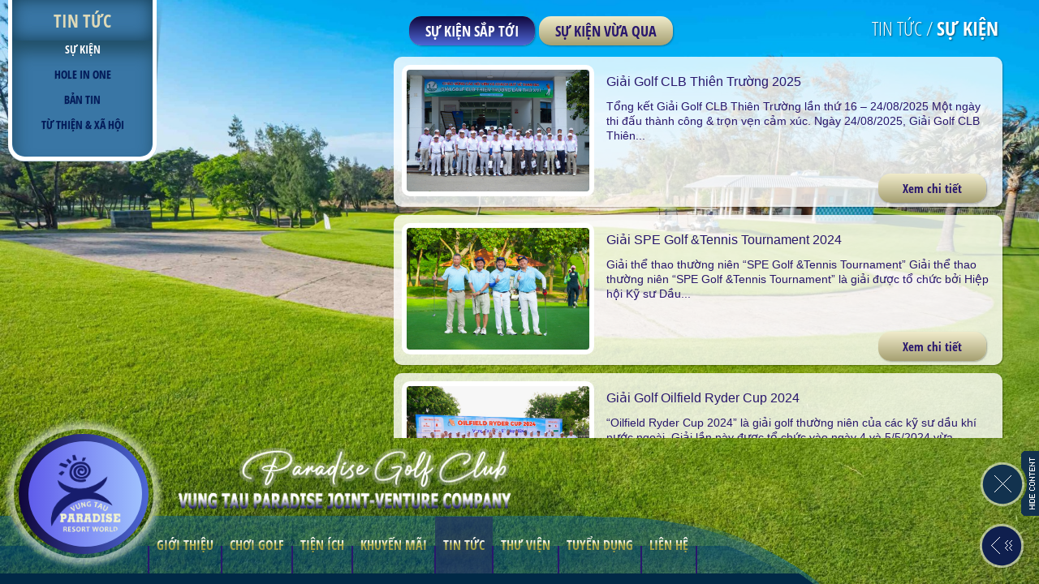

--- FILE ---
content_type: text/html; charset=UTF-8
request_url: https://golfparadise.com.vn/tin-tuc/
body_size: 16588
content:
<!doctype html>
<html lang="vi" prefix="og: https://ogp.me/ns#">

<head>
	<meta charset="UTF-8">
	<link rel="profile" href="https://gmpg.org/xfn/11">
		<link rel="alternate" href="https://golfparadise.com.vn/tin-tuc/" hreflang="vi" />
<link rel="alternate" href="https://golfparadise.com.vn/en/news/" hreflang="en" />

<!-- Tối ưu hóa công cụ tìm kiếm bởi Rank Math - https://rankmath.com/ -->
<title>TIN TỨC</title>
<meta name="robots" content="follow, index, max-snippet:-1, max-video-preview:-1, max-image-preview:large"/>
<link rel="canonical" href="https://golfparadise.com.vn/tin-tuc/" />
<meta property="og:locale" content="vi_VN" />
<meta property="og:type" content="article" />
<meta property="og:title" content="TIN TỨC" />
<meta property="og:url" content="https://golfparadise.com.vn/tin-tuc/" />
<meta property="og:site_name" content="SÂN GOFL PARADISE" />
<meta property="og:updated_time" content="2026-01-18T13:03:15+07:00" />
<meta property="article:published_time" content="2023-04-10T02:32:36+07:00" />
<meta property="article:modified_time" content="2026-01-18T13:03:15+07:00" />
<meta name="twitter:card" content="summary_large_image" />
<meta name="twitter:title" content="TIN TỨC" />
<meta name="twitter:label1" content="Thời gian để đọc" />
<meta name="twitter:data1" content="Chưa đến một phút" />
<script type="application/ld+json" class="rank-math-schema">{"@context":"https://schema.org","@graph":[{"@type":["Person","Organization"],"@id":"https://golfparadise.com.vn/#person","name":"S\u00c2N GOFL PARADISE","logo":{"@type":"ImageObject","@id":"https://golfparadise.com.vn/#logo","url":"https://golfparadise.com.vn/wp-content/uploads/2023/04/logo_blue-350x350.png","contentUrl":"https://golfparadise.com.vn/wp-content/uploads/2023/04/logo_blue-350x350.png","caption":"S\u00c2N GOFL PARADISE","inLanguage":"vi"},"image":{"@type":"ImageObject","@id":"https://golfparadise.com.vn/#logo","url":"https://golfparadise.com.vn/wp-content/uploads/2023/04/logo_blue-350x350.png","contentUrl":"https://golfparadise.com.vn/wp-content/uploads/2023/04/logo_blue-350x350.png","caption":"S\u00c2N GOFL PARADISE","inLanguage":"vi"}},{"@type":"WebSite","@id":"https://golfparadise.com.vn/#website","url":"https://golfparadise.com.vn","name":"S\u00c2N GOFL PARADISE","publisher":{"@id":"https://golfparadise.com.vn/#person"},"inLanguage":"vi"},{"@type":"WebPage","@id":"https://golfparadise.com.vn/tin-tuc/#webpage","url":"https://golfparadise.com.vn/tin-tuc/","name":"TIN T\u1ee8C","datePublished":"2023-04-10T02:32:36+07:00","dateModified":"2026-01-18T13:03:15+07:00","isPartOf":{"@id":"https://golfparadise.com.vn/#website"},"inLanguage":"vi"},{"@type":"Person","@id":"https://golfparadise.com.vn/author/admin/","name":"admin","url":"https://golfparadise.com.vn/author/admin/","image":{"@type":"ImageObject","@id":"https://secure.gravatar.com/avatar/d345a59070826c11c713190944735b95941e378a1ecf56324f6e1359ab92b4ed?s=96&amp;d=mm&amp;r=g","url":"https://secure.gravatar.com/avatar/d345a59070826c11c713190944735b95941e378a1ecf56324f6e1359ab92b4ed?s=96&amp;d=mm&amp;r=g","caption":"admin","inLanguage":"vi"}},{"@type":"Article","headline":"TIN T\u1ee8C","datePublished":"2023-04-10T02:32:36+07:00","dateModified":"2026-01-18T13:03:15+07:00","author":{"@id":"https://golfparadise.com.vn/author/admin/","name":"admin"},"publisher":{"@id":"https://golfparadise.com.vn/#person"},"name":"TIN T\u1ee8C","@id":"https://golfparadise.com.vn/tin-tuc/#richSnippet","isPartOf":{"@id":"https://golfparadise.com.vn/tin-tuc/#webpage"},"inLanguage":"vi","mainEntityOfPage":{"@id":"https://golfparadise.com.vn/tin-tuc/#webpage"}}]}</script>
<!-- /Plugin SEO WordPress Rank Math -->

<link rel="alternate" type="application/rss+xml" title="Dòng thông tin SÂN GOFL PARADISE &raquo;" href="https://golfparadise.com.vn/feed/" />
<link rel="alternate" type="application/rss+xml" title="SÂN GOFL PARADISE &raquo; Dòng bình luận" href="https://golfparadise.com.vn/comments/feed/" />
<link rel="alternate" title="oNhúng (JSON)" type="application/json+oembed" href="https://golfparadise.com.vn/wp-json/oembed/1.0/embed?url=https%3A%2F%2Fgolfparadise.com.vn%2Ftin-tuc%2F&#038;lang=vi" />
<link rel="alternate" title="oNhúng (XML)" type="text/xml+oembed" href="https://golfparadise.com.vn/wp-json/oembed/1.0/embed?url=https%3A%2F%2Fgolfparadise.com.vn%2Ftin-tuc%2F&#038;format=xml&#038;lang=vi" />
<style id='wp-img-auto-sizes-contain-inline-css'>
img:is([sizes=auto i],[sizes^="auto," i]){contain-intrinsic-size:3000px 1500px}
/*# sourceURL=wp-img-auto-sizes-contain-inline-css */
</style>
<style id='wp-emoji-styles-inline-css'>

	img.wp-smiley, img.emoji {
		display: inline !important;
		border: none !important;
		box-shadow: none !important;
		height: 1em !important;
		width: 1em !important;
		margin: 0 0.07em !important;
		vertical-align: -0.1em !important;
		background: none !important;
		padding: 0 !important;
	}
/*# sourceURL=wp-emoji-styles-inline-css */
</style>
<style id='wp-block-library-inline-css'>
:root{--wp-block-synced-color:#7a00df;--wp-block-synced-color--rgb:122,0,223;--wp-bound-block-color:var(--wp-block-synced-color);--wp-editor-canvas-background:#ddd;--wp-admin-theme-color:#007cba;--wp-admin-theme-color--rgb:0,124,186;--wp-admin-theme-color-darker-10:#006ba1;--wp-admin-theme-color-darker-10--rgb:0,107,160.5;--wp-admin-theme-color-darker-20:#005a87;--wp-admin-theme-color-darker-20--rgb:0,90,135;--wp-admin-border-width-focus:2px}@media (min-resolution:192dpi){:root{--wp-admin-border-width-focus:1.5px}}.wp-element-button{cursor:pointer}:root .has-very-light-gray-background-color{background-color:#eee}:root .has-very-dark-gray-background-color{background-color:#313131}:root .has-very-light-gray-color{color:#eee}:root .has-very-dark-gray-color{color:#313131}:root .has-vivid-green-cyan-to-vivid-cyan-blue-gradient-background{background:linear-gradient(135deg,#00d084,#0693e3)}:root .has-purple-crush-gradient-background{background:linear-gradient(135deg,#34e2e4,#4721fb 50%,#ab1dfe)}:root .has-hazy-dawn-gradient-background{background:linear-gradient(135deg,#faaca8,#dad0ec)}:root .has-subdued-olive-gradient-background{background:linear-gradient(135deg,#fafae1,#67a671)}:root .has-atomic-cream-gradient-background{background:linear-gradient(135deg,#fdd79a,#004a59)}:root .has-nightshade-gradient-background{background:linear-gradient(135deg,#330968,#31cdcf)}:root .has-midnight-gradient-background{background:linear-gradient(135deg,#020381,#2874fc)}:root{--wp--preset--font-size--normal:16px;--wp--preset--font-size--huge:42px}.has-regular-font-size{font-size:1em}.has-larger-font-size{font-size:2.625em}.has-normal-font-size{font-size:var(--wp--preset--font-size--normal)}.has-huge-font-size{font-size:var(--wp--preset--font-size--huge)}.has-text-align-center{text-align:center}.has-text-align-left{text-align:left}.has-text-align-right{text-align:right}.has-fit-text{white-space:nowrap!important}#end-resizable-editor-section{display:none}.aligncenter{clear:both}.items-justified-left{justify-content:flex-start}.items-justified-center{justify-content:center}.items-justified-right{justify-content:flex-end}.items-justified-space-between{justify-content:space-between}.screen-reader-text{border:0;clip-path:inset(50%);height:1px;margin:-1px;overflow:hidden;padding:0;position:absolute;width:1px;word-wrap:normal!important}.screen-reader-text:focus{background-color:#ddd;clip-path:none;color:#444;display:block;font-size:1em;height:auto;left:5px;line-height:normal;padding:15px 23px 14px;text-decoration:none;top:5px;width:auto;z-index:100000}html :where(.has-border-color){border-style:solid}html :where([style*=border-top-color]){border-top-style:solid}html :where([style*=border-right-color]){border-right-style:solid}html :where([style*=border-bottom-color]){border-bottom-style:solid}html :where([style*=border-left-color]){border-left-style:solid}html :where([style*=border-width]){border-style:solid}html :where([style*=border-top-width]){border-top-style:solid}html :where([style*=border-right-width]){border-right-style:solid}html :where([style*=border-bottom-width]){border-bottom-style:solid}html :where([style*=border-left-width]){border-left-style:solid}html :where(img[class*=wp-image-]){height:auto;max-width:100%}:where(figure){margin:0 0 1em}html :where(.is-position-sticky){--wp-admin--admin-bar--position-offset:var(--wp-admin--admin-bar--height,0px)}@media screen and (max-width:600px){html :where(.is-position-sticky){--wp-admin--admin-bar--position-offset:0px}}

/*# sourceURL=wp-block-library-inline-css */
</style><style id='global-styles-inline-css'>
:root{--wp--preset--aspect-ratio--square: 1;--wp--preset--aspect-ratio--4-3: 4/3;--wp--preset--aspect-ratio--3-4: 3/4;--wp--preset--aspect-ratio--3-2: 3/2;--wp--preset--aspect-ratio--2-3: 2/3;--wp--preset--aspect-ratio--16-9: 16/9;--wp--preset--aspect-ratio--9-16: 9/16;--wp--preset--color--black: #000000;--wp--preset--color--cyan-bluish-gray: #abb8c3;--wp--preset--color--white: #ffffff;--wp--preset--color--pale-pink: #f78da7;--wp--preset--color--vivid-red: #cf2e2e;--wp--preset--color--luminous-vivid-orange: #ff6900;--wp--preset--color--luminous-vivid-amber: #fcb900;--wp--preset--color--light-green-cyan: #7bdcb5;--wp--preset--color--vivid-green-cyan: #00d084;--wp--preset--color--pale-cyan-blue: #8ed1fc;--wp--preset--color--vivid-cyan-blue: #0693e3;--wp--preset--color--vivid-purple: #9b51e0;--wp--preset--gradient--vivid-cyan-blue-to-vivid-purple: linear-gradient(135deg,rgb(6,147,227) 0%,rgb(155,81,224) 100%);--wp--preset--gradient--light-green-cyan-to-vivid-green-cyan: linear-gradient(135deg,rgb(122,220,180) 0%,rgb(0,208,130) 100%);--wp--preset--gradient--luminous-vivid-amber-to-luminous-vivid-orange: linear-gradient(135deg,rgb(252,185,0) 0%,rgb(255,105,0) 100%);--wp--preset--gradient--luminous-vivid-orange-to-vivid-red: linear-gradient(135deg,rgb(255,105,0) 0%,rgb(207,46,46) 100%);--wp--preset--gradient--very-light-gray-to-cyan-bluish-gray: linear-gradient(135deg,rgb(238,238,238) 0%,rgb(169,184,195) 100%);--wp--preset--gradient--cool-to-warm-spectrum: linear-gradient(135deg,rgb(74,234,220) 0%,rgb(151,120,209) 20%,rgb(207,42,186) 40%,rgb(238,44,130) 60%,rgb(251,105,98) 80%,rgb(254,248,76) 100%);--wp--preset--gradient--blush-light-purple: linear-gradient(135deg,rgb(255,206,236) 0%,rgb(152,150,240) 100%);--wp--preset--gradient--blush-bordeaux: linear-gradient(135deg,rgb(254,205,165) 0%,rgb(254,45,45) 50%,rgb(107,0,62) 100%);--wp--preset--gradient--luminous-dusk: linear-gradient(135deg,rgb(255,203,112) 0%,rgb(199,81,192) 50%,rgb(65,88,208) 100%);--wp--preset--gradient--pale-ocean: linear-gradient(135deg,rgb(255,245,203) 0%,rgb(182,227,212) 50%,rgb(51,167,181) 100%);--wp--preset--gradient--electric-grass: linear-gradient(135deg,rgb(202,248,128) 0%,rgb(113,206,126) 100%);--wp--preset--gradient--midnight: linear-gradient(135deg,rgb(2,3,129) 0%,rgb(40,116,252) 100%);--wp--preset--font-size--small: 13px;--wp--preset--font-size--medium: 20px;--wp--preset--font-size--large: 36px;--wp--preset--font-size--x-large: 42px;--wp--preset--spacing--20: 0.44rem;--wp--preset--spacing--30: 0.67rem;--wp--preset--spacing--40: 1rem;--wp--preset--spacing--50: 1.5rem;--wp--preset--spacing--60: 2.25rem;--wp--preset--spacing--70: 3.38rem;--wp--preset--spacing--80: 5.06rem;--wp--preset--shadow--natural: 6px 6px 9px rgba(0, 0, 0, 0.2);--wp--preset--shadow--deep: 12px 12px 50px rgba(0, 0, 0, 0.4);--wp--preset--shadow--sharp: 6px 6px 0px rgba(0, 0, 0, 0.2);--wp--preset--shadow--outlined: 6px 6px 0px -3px rgb(255, 255, 255), 6px 6px rgb(0, 0, 0);--wp--preset--shadow--crisp: 6px 6px 0px rgb(0, 0, 0);}:where(.is-layout-flex){gap: 0.5em;}:where(.is-layout-grid){gap: 0.5em;}body .is-layout-flex{display: flex;}.is-layout-flex{flex-wrap: wrap;align-items: center;}.is-layout-flex > :is(*, div){margin: 0;}body .is-layout-grid{display: grid;}.is-layout-grid > :is(*, div){margin: 0;}:where(.wp-block-columns.is-layout-flex){gap: 2em;}:where(.wp-block-columns.is-layout-grid){gap: 2em;}:where(.wp-block-post-template.is-layout-flex){gap: 1.25em;}:where(.wp-block-post-template.is-layout-grid){gap: 1.25em;}.has-black-color{color: var(--wp--preset--color--black) !important;}.has-cyan-bluish-gray-color{color: var(--wp--preset--color--cyan-bluish-gray) !important;}.has-white-color{color: var(--wp--preset--color--white) !important;}.has-pale-pink-color{color: var(--wp--preset--color--pale-pink) !important;}.has-vivid-red-color{color: var(--wp--preset--color--vivid-red) !important;}.has-luminous-vivid-orange-color{color: var(--wp--preset--color--luminous-vivid-orange) !important;}.has-luminous-vivid-amber-color{color: var(--wp--preset--color--luminous-vivid-amber) !important;}.has-light-green-cyan-color{color: var(--wp--preset--color--light-green-cyan) !important;}.has-vivid-green-cyan-color{color: var(--wp--preset--color--vivid-green-cyan) !important;}.has-pale-cyan-blue-color{color: var(--wp--preset--color--pale-cyan-blue) !important;}.has-vivid-cyan-blue-color{color: var(--wp--preset--color--vivid-cyan-blue) !important;}.has-vivid-purple-color{color: var(--wp--preset--color--vivid-purple) !important;}.has-black-background-color{background-color: var(--wp--preset--color--black) !important;}.has-cyan-bluish-gray-background-color{background-color: var(--wp--preset--color--cyan-bluish-gray) !important;}.has-white-background-color{background-color: var(--wp--preset--color--white) !important;}.has-pale-pink-background-color{background-color: var(--wp--preset--color--pale-pink) !important;}.has-vivid-red-background-color{background-color: var(--wp--preset--color--vivid-red) !important;}.has-luminous-vivid-orange-background-color{background-color: var(--wp--preset--color--luminous-vivid-orange) !important;}.has-luminous-vivid-amber-background-color{background-color: var(--wp--preset--color--luminous-vivid-amber) !important;}.has-light-green-cyan-background-color{background-color: var(--wp--preset--color--light-green-cyan) !important;}.has-vivid-green-cyan-background-color{background-color: var(--wp--preset--color--vivid-green-cyan) !important;}.has-pale-cyan-blue-background-color{background-color: var(--wp--preset--color--pale-cyan-blue) !important;}.has-vivid-cyan-blue-background-color{background-color: var(--wp--preset--color--vivid-cyan-blue) !important;}.has-vivid-purple-background-color{background-color: var(--wp--preset--color--vivid-purple) !important;}.has-black-border-color{border-color: var(--wp--preset--color--black) !important;}.has-cyan-bluish-gray-border-color{border-color: var(--wp--preset--color--cyan-bluish-gray) !important;}.has-white-border-color{border-color: var(--wp--preset--color--white) !important;}.has-pale-pink-border-color{border-color: var(--wp--preset--color--pale-pink) !important;}.has-vivid-red-border-color{border-color: var(--wp--preset--color--vivid-red) !important;}.has-luminous-vivid-orange-border-color{border-color: var(--wp--preset--color--luminous-vivid-orange) !important;}.has-luminous-vivid-amber-border-color{border-color: var(--wp--preset--color--luminous-vivid-amber) !important;}.has-light-green-cyan-border-color{border-color: var(--wp--preset--color--light-green-cyan) !important;}.has-vivid-green-cyan-border-color{border-color: var(--wp--preset--color--vivid-green-cyan) !important;}.has-pale-cyan-blue-border-color{border-color: var(--wp--preset--color--pale-cyan-blue) !important;}.has-vivid-cyan-blue-border-color{border-color: var(--wp--preset--color--vivid-cyan-blue) !important;}.has-vivid-purple-border-color{border-color: var(--wp--preset--color--vivid-purple) !important;}.has-vivid-cyan-blue-to-vivid-purple-gradient-background{background: var(--wp--preset--gradient--vivid-cyan-blue-to-vivid-purple) !important;}.has-light-green-cyan-to-vivid-green-cyan-gradient-background{background: var(--wp--preset--gradient--light-green-cyan-to-vivid-green-cyan) !important;}.has-luminous-vivid-amber-to-luminous-vivid-orange-gradient-background{background: var(--wp--preset--gradient--luminous-vivid-amber-to-luminous-vivid-orange) !important;}.has-luminous-vivid-orange-to-vivid-red-gradient-background{background: var(--wp--preset--gradient--luminous-vivid-orange-to-vivid-red) !important;}.has-very-light-gray-to-cyan-bluish-gray-gradient-background{background: var(--wp--preset--gradient--very-light-gray-to-cyan-bluish-gray) !important;}.has-cool-to-warm-spectrum-gradient-background{background: var(--wp--preset--gradient--cool-to-warm-spectrum) !important;}.has-blush-light-purple-gradient-background{background: var(--wp--preset--gradient--blush-light-purple) !important;}.has-blush-bordeaux-gradient-background{background: var(--wp--preset--gradient--blush-bordeaux) !important;}.has-luminous-dusk-gradient-background{background: var(--wp--preset--gradient--luminous-dusk) !important;}.has-pale-ocean-gradient-background{background: var(--wp--preset--gradient--pale-ocean) !important;}.has-electric-grass-gradient-background{background: var(--wp--preset--gradient--electric-grass) !important;}.has-midnight-gradient-background{background: var(--wp--preset--gradient--midnight) !important;}.has-small-font-size{font-size: var(--wp--preset--font-size--small) !important;}.has-medium-font-size{font-size: var(--wp--preset--font-size--medium) !important;}.has-large-font-size{font-size: var(--wp--preset--font-size--large) !important;}.has-x-large-font-size{font-size: var(--wp--preset--font-size--x-large) !important;}
/*# sourceURL=global-styles-inline-css */
</style>

<style id='classic-theme-styles-inline-css'>
/*! This file is auto-generated */
.wp-block-button__link{color:#fff;background-color:#32373c;border-radius:9999px;box-shadow:none;text-decoration:none;padding:calc(.667em + 2px) calc(1.333em + 2px);font-size:1.125em}.wp-block-file__button{background:#32373c;color:#fff;text-decoration:none}
/*# sourceURL=/wp-includes/css/classic-themes.min.css */
</style>
<link rel='stylesheet' id='contact-form-7-css' href='https://golfparadise.com.vn/wp-content/plugins/contact-form-7/includes/css/styles.css?ver=6.1.4' media='all' />
<link rel='stylesheet' id='hazo-style-css' href='https://golfparadise.com.vn/wp-content/themes/hazo/style.css?ver=705817305' media='all' />
<link rel='stylesheet' id='hazo-alert-css' href='https://golfparadise.com.vn/wp-content/themes/hazo/assets/alert/css/cf7simplepopup-core.css?ver=705817305' media='all' />
<link rel='stylesheet' id='hazo-style-main-css' href='https://golfparadise.com.vn/wp-content/themes/hazo/assets/css/style.css?ver=705817305' media='all' />
<link rel="https://api.w.org/" href="https://golfparadise.com.vn/wp-json/" /><link rel="alternate" title="JSON" type="application/json" href="https://golfparadise.com.vn/wp-json/wp/v2/pages/24" /><link rel="EditURI" type="application/rsd+xml" title="RSD" href="https://golfparadise.com.vn/xmlrpc.php?rsd" />
<link rel='shortlink' href='https://golfparadise.com.vn/?p=24' />
<link rel="icon" href="https://golfparadise.com.vn/wp-content/uploads/2023/04/logo_blue-350x350.png" sizes="32x32" />
<link rel="icon" href="https://golfparadise.com.vn/wp-content/uploads/2023/04/logo_blue-350x350.png" sizes="192x192" />
<link rel="apple-touch-icon" href="https://golfparadise.com.vn/wp-content/uploads/2023/04/logo_blue-350x350.png" />
<meta name="msapplication-TileImage" content="https://golfparadise.com.vn/wp-content/uploads/2023/04/logo_blue-350x350.png" />
</head>

<body class="wp-singular page-template page-template-template-page page-template-template-news page-template-template-pagetemplate-news-php page page-id-24 wp-custom-logo wp-theme-hazo" >
	<main id="news-page">
    <div class="all-pics"></div>
    <div class="all"></div>
    <div class="overlay-dark"></div>
    <div id="container">
        <!--CENTER-->

        <div class="sub-menu news">
            <div class="title">
                <h1>
                    TIN TỨC                </h1>
            </div>
            <div class="list-items">
                <ul>
                    <li><a href="#events" id="new-events">Sự kiện</span></a></li>
                    <li><a href="#holeinone" id="new-holeinone">Hole in one</span></a></li>
                    <li><a href="#newsboard" id="new-newsboard">BẢN TIN</span></a></li>
                    <li><a href="#charity" id="new-charity">TỪ THIỆN & XÃ HỘI</span></a></li>

                </ul>
            </div>
            <div class="shadow"></div>
        </div>
        <div id="center">
            <div id="slider-holder">
                <div class="content-page" id="events">
                    <div class="title-page">
                        <h2>TIN TỨC / <span>Sự kiện</span></span></h2>
                    </div>
                    <div class="item-golf-06">
                                            <section>
                            <div class="tab-menu">
                                <ul>
                                                                            <li><a href="#event2">Sự kiện sắp tới</a></li>
                                                                            <li><a href="#event3">Sự kiện vừa qua</a></li>
                                                                    </ul>
                            </div>
                            <div class="scrollD">
                                                                    <div class="tab-content" id="event2">
                                        <div class="news-content">
                                                                                                                                                <div class="list-item-news">
                                                        <img src="https://golfparadise.com.vn/wp-content/uploads/2025/08/thientruong12.jpg"  width="120"
                                                        height="100" alt="pic">
                                                        <h3>Giải Golf CLB Thiên Trường 2025</h3>
                                                        <p>Tổng kết Giải Golf CLB Thiên Trường lần thứ 16 – 24/08/2025 Một ngày thi đấu thành công &amp; trọn vẹn cảm xúc. Ngày 24/08/2025, Giải Golf CLB Thiên...</p>
                                                        <div class="news-details"><a  href="https://golfparadise.com.vn/giai-golf-clb-thien-truong-2025/">Xem chi tiết</a></div>
                                                    </div>
                                                                                                    <div class="list-item-news">
                                                        <img src="https://golfparadise.com.vn/wp-content/uploads/2024/11/SPE2024_2_35.jpg"  width="120"
                                                        height="100" alt="pic">
                                                        <h3>Giải SPE Golf &#038;Tennis Tournament 2024</h3>
                                                        <p>Giải thể thao thường niên “SPE Golf &amp;Tennis Tournament” Giải thể thao thường niên “SPE Golf &amp;Tennis Tournament” là giải được tổ chức bởi Hiệp hội Kỹ sư Dầu...</p>
                                                        <div class="news-details"><a  href="https://golfparadise.com.vn/spe-2024/">Xem chi tiết</a></div>
                                                    </div>
                                                                                                    <div class="list-item-news">
                                                        <img src="https://golfparadise.com.vn/wp-content/uploads/2024/05/ryder_5.jpg"  width="120"
                                                        height="100" alt="pic">
                                                        <h3>Giải Golf Oilfield Ryder Cup 2024</h3>
                                                        <p>&#8220;Oilfield Ryder Cup 2024&#8221; là giải golf thường niên của các kỹ sư dầu khí nước ngoài. Giải lần này được tổ chức vào ngày 4 và 5/5/2024 vừa...</p>
                                                        <div class="news-details"><a  href="https://golfparadise.com.vn/giai-golf-oilfield-ryder-cup-2024/">Xem chi tiết</a></div>
                                                    </div>
                                                                                                    <div class="list-item-news">
                                                        <img src="https://golfparadise.com.vn/wp-content/uploads/2024/02/IMG_1342.jpg"  width="120"
                                                        height="100" alt="pic">
                                                        <h3>BVGA Chào Xuân 2024( Hi Spring Championship)</h3>
                                                        <p>Paradise Golf Club xin kính chào quý khách, nhân dịp năm mới 2024 chúng tôi xin trân trọng gửi đến quý golfer lời chúc năm mới sức khoẻ, bình...</p>
                                                        <div class="news-details"><a  href="https://golfparadise.com.vn/bvga-chao-xuan-hi-spring-championship/">Xem chi tiết</a></div>
                                                    </div>
                                                                                                    <div class="list-item-news">
                                                        <img src="https://golfparadise.com.vn/wp-content/uploads/2024/09/GOLF-1420.jpg"  width="120"
                                                        height="100" alt="pic">
                                                        <h3>GIẢI VÔ ĐỊCH CÁC CLB GOLF TỈNH BÀ RỊA_ VŨNG TÀU 2024</h3>
                                                        <p>GIẢI VÔ ĐỊCH CÁC CLB GOLF TỈNH BÀ RỊA_ VŨNG TÀU 2024 Ngày 12/5/2024, Hiệp hội Golf tỉnh BR-VT đã tổ chức giải vô địch các CLB , với...</p>
                                                        <div class="news-details"><a  href="https://golfparadise.com.vn/giai-vo-dich-cac-clb-golf-tinh-ba-ria_-vung-tau-2024/">Xem chi tiết</a></div>
                                                    </div>
                                                                                                    <div class="list-item-news">
                                                        <img src="https://golfparadise.com.vn/wp-content/uploads/2025/11/XeDienUp02.jpg"  width="120"
                                                        height="100" alt="pic">
                                                        <h3>Paradise Golf Club trang bị thêm 10 xe điện</h3>
                                                        <p>Paradise Golf Club trang bị thêm 10 xe điện – Không ngừng nâng cao chất lượng dịch vụ mùa cao điểm. Vừa qua, Paradise Golf Club đưa vào sử...</p>
                                                        <div class="news-details"><a  href="https://golfparadise.com.vn/paradise-golf-club-trang-bi-them-10-xe-dien/">Xem chi tiết</a></div>
                                                    </div>
                                                                                                    <div class="list-item-news">
                                                        <img src="https://golfparadise.com.vn/wp-content/uploads/2025/12/DSC04489.jpg"  width="120"
                                                        height="100" alt="pic">
                                                        <h3>226 BROTHERS TOURNAMENT &#8220;HƯỚNG VỀ MIỀN TRUNG THÂN YÊU&#8221;</h3>
                                                        <p>ĐỒNG HÀNH CÙNG GIẢI GOLF 226 BROTHERS TOURNAMENT &#8220;HƯỚNG VỀ MIỀN TRUNG THÂN YÊU&#8221; Ngày 07 tháng 12 năm 2025 -Sân golf Paradise vừa chứng kiến một sự kiện...</p>
                                                        <div class="news-details"><a  href="https://golfparadise.com.vn/226-brothers-tournament-huong-ve-mien-trung-than-yeu/">Xem chi tiết</a></div>
                                                    </div>
                                                                                                    <div class="list-item-news">
                                                        <img src="https://golfparadise.com.vn/wp-content/uploads/2026/01/DSC05342.jpg"  width="120"
                                                        height="100" alt="pic">
                                                        <h3>GIẢI GOLF TẤT NIÊN 2025:  NHỊP CẦU KẾT NỐI CLB KK &#038; CLB ENJOY – LAN TỎA YÊU THƯƠNG</h3>
                                                        <p>Ngày 17/01/2026, trong không khí hân hoan của những ngày giáp Tết, CLB KK phối hợp cùng CLB ENJOY tổ chức Giải golf  “Từ thiện xuân yêu thương” đã diễn ra thành...</p>
                                                        <div class="news-details"><a  href="https://golfparadise.com.vn/giai-golf-tat-nien-2025-nhip-cau-ket-noi-clb-kk-clb-enjoy-lan-toa-yeu-thuong/">Xem chi tiết</a></div>
                                                    </div>
                                                                                                                                                                                    </div>
                                    </div>
                                                                        <div class="tab-content" id="event3">
                                        <div class="news-content">
                                                                                                                                                <div class="list-item-news">
                                                        <img src="https://golfparadise.com.vn/wp-content/uploads/2025/08/thientruong12.jpg"  width="120"
                                                        height="100" alt="pic">
                                                        <h3>Giải Golf CLB Thiên Trường 2025</h3>
                                                        <p>Tổng kết Giải Golf CLB Thiên Trường lần thứ 16 – 24/08/2025 Một ngày thi đấu thành công &amp; trọn vẹn cảm xúc. Ngày 24/08/2025, Giải Golf CLB Thiên...</p>
                                                        <div class="news-details"><a  href="https://golfparadise.com.vn/giai-golf-clb-thien-truong-2025/">Xem chi tiết</a></div>
                                                    </div>
                                                                                                    <div class="list-item-news">
                                                        <img src="https://golfparadise.com.vn/wp-content/uploads/2024/11/SPE2024_2_35.jpg"  width="120"
                                                        height="100" alt="pic">
                                                        <h3>Giải SPE Golf &#038;Tennis Tournament 2024</h3>
                                                        <p>Giải thể thao thường niên “SPE Golf &amp;Tennis Tournament” Giải thể thao thường niên “SPE Golf &amp;Tennis Tournament” là giải được tổ chức bởi Hiệp hội Kỹ sư Dầu...</p>
                                                        <div class="news-details"><a  href="https://golfparadise.com.vn/spe-2024/">Xem chi tiết</a></div>
                                                    </div>
                                                                                                    <div class="list-item-news">
                                                        <img src="https://golfparadise.com.vn/wp-content/uploads/2024/05/ryder_5.jpg"  width="120"
                                                        height="100" alt="pic">
                                                        <h3>Giải Golf Oilfield Ryder Cup 2024</h3>
                                                        <p>&#8220;Oilfield Ryder Cup 2024&#8221; là giải golf thường niên của các kỹ sư dầu khí nước ngoài. Giải lần này được tổ chức vào ngày 4 và 5/5/2024 vừa...</p>
                                                        <div class="news-details"><a  href="https://golfparadise.com.vn/giai-golf-oilfield-ryder-cup-2024/">Xem chi tiết</a></div>
                                                    </div>
                                                                                                    <div class="list-item-news">
                                                        <img src="https://golfparadise.com.vn/wp-content/uploads/2024/02/IMG_1342.jpg"  width="120"
                                                        height="100" alt="pic">
                                                        <h3>BVGA Chào Xuân 2024( Hi Spring Championship)</h3>
                                                        <p>Paradise Golf Club xin kính chào quý khách, nhân dịp năm mới 2024 chúng tôi xin trân trọng gửi đến quý golfer lời chúc năm mới sức khoẻ, bình...</p>
                                                        <div class="news-details"><a  href="https://golfparadise.com.vn/bvga-chao-xuan-hi-spring-championship/">Xem chi tiết</a></div>
                                                    </div>
                                                                                                    <div class="list-item-news">
                                                        <img src="https://golfparadise.com.vn/wp-content/uploads/2024/09/GOLF-1420.jpg"  width="120"
                                                        height="100" alt="pic">
                                                        <h3>GIẢI VÔ ĐỊCH CÁC CLB GOLF TỈNH BÀ RỊA_ VŨNG TÀU 2024</h3>
                                                        <p>GIẢI VÔ ĐỊCH CÁC CLB GOLF TỈNH BÀ RỊA_ VŨNG TÀU 2024 Ngày 12/5/2024, Hiệp hội Golf tỉnh BR-VT đã tổ chức giải vô địch các CLB , với...</p>
                                                        <div class="news-details"><a  href="https://golfparadise.com.vn/giai-vo-dich-cac-clb-golf-tinh-ba-ria_-vung-tau-2024/">Xem chi tiết</a></div>
                                                    </div>
                                                                                                    <div class="list-item-news">
                                                        <img src="https://golfparadise.com.vn/wp-content/uploads/2023/12/KK35.jpg"  width="120"
                                                        height="100" alt="pic">
                                                        <h3>GIẢI GOLF KK OPEN 23/12/2023</h3>
                                                        <p>Xin chào toàn thể các golfer và người hâm mộ. Cùng điểm lại một số hình ảnh của Giải Golf KK Open diễn ra ngày 23/12/2023 tại Vũng Tàu...</p>
                                                        <div class="news-details"><a  href="https://golfparadise.com.vn/giai-golf-kk-open-23-12-2023/">Xem chi tiết</a></div>
                                                    </div>
                                                                                                    <div class="list-item-news">
                                                        <img src="https://golfparadise.com.vn/wp-content/uploads/2023/09/julior20.jpg"  width="120"
                                                        height="100" alt="pic">
                                                        <h3>Giải Golf Julior Tháng 9/2023</h3>
                                                        <p>Giải Golf Julior Tháng 9/2023 Địa điểm: sân Vũng Tàu Paradise Thời Gian: ngày 27/9/2023 Xin gửi đến quý bạn một vài hình ảnh dễ thương của các bé...</p>
                                                        <div class="news-details"><a  href="https://golfparadise.com.vn/giai-golf-julior-thang-9-2023/">Xem chi tiết</a></div>
                                                    </div>
                                                                                                    <div class="list-item-news">
                                                        <img src="https://golfparadise.com.vn/wp-content/uploads/2024/01/SEA-286.jpg"  width="120"
                                                        height="100" alt="pic">
                                                        <h3>Giải Golf Thần Tài Đến 26/12/2023</h3>
                                                        <p>Ngày 26/12/2023 giải golf mang tên &#8220;Thần Tài Đến&#8221; do BM Golf &amp; Entertainment tổ chức với các giải thưởng vô cùng hấp dẫn chào đón năm mới 2024....</p>
                                                        <div class="news-details"><a  href="https://golfparadise.com.vn/giai-golf-than-tai-den-26-12-2023/">Xem chi tiết</a></div>
                                                    </div>
                                                                                                    <div class="list-item-news">
                                                        <img src="https://golfparadise.com.vn/wp-content/uploads/2023/04/anh-2.jpg"  width="120"
                                                        height="100" alt="pic">
                                                        <h3>Giải Golf Từ Thiện Các Kỹ Sư Dầu Khí Toàn Cầu SPE 2018</h3>
                                                        <p>Địa điểm: Sân Golf Paradise Ngày tháng: 02/11/2018 Thời gian: 7:00 AM</p>
                                                        <div class="news-details"><a  href="https://golfparadise.com.vn/giai-golf-tu-thien-cac-ky-su-dau-khi-toan-cau-spe-2018/">Xem chi tiết</a></div>
                                                    </div>
                                                                                                    <div class="list-item-news">
                                                        <img src="https://golfparadise.com.vn/wp-content/uploads/2023/04/DSC1611.jpg"  width="120"
                                                        height="100" alt="pic">
                                                        <h3>Giải Golf Từ Thiện Các Kỹ Sư Dầu Khí Toàn Cầu SPE 2017</h3>
                                                        <p>Địa điểm: Paradise Golf Club Ngày tháng: 19/10/2017 Thời gian: 6:00am &#8211; 6:00pm</p>
                                                        <div class="news-details"><a  href="https://golfparadise.com.vn/giai-golf-tu-thien-cac-ky-su-dau-khi-toan-cau-spe-2017/">Xem chi tiết</a></div>
                                                    </div>
                                                                                                    <div class="list-item-news">
                                                        <img src="https://golfparadise.com.vn/wp-content/uploads/2023/04/DSC3873.jpg"  width="120"
                                                        height="100" alt="pic">
                                                        <h3>Giải Golf Các Kỹ Sư Dầu Khí Toàn Cầu SPE 2016</h3>
                                                        <p>Địa điểm: Paradise Golf Course Ngày tháng: 03/11/2016 Thời gian: 6:00 &#8211; 18:00</p>
                                                        <div class="news-details"><a  href="https://golfparadise.com.vn/giai-golf-cac-ky-su-dau-khi-toan-cau-spe-2016/">Xem chi tiết</a></div>
                                                    </div>
                                                                                                    <div class="list-item-news">
                                                        <img src="https://golfparadise.com.vn/wp-content/uploads/2023/04/DSC7669.jpg"  width="120"
                                                        height="100" alt="pic">
                                                        <h3>Giải Golf Các Kỹ Sư Dầu Khí Toàn Cầu SPE 2015</h3>
                                                        <p>Địa điểm: Paradise Golf Course Ngày tháng: 06/11/2015 Thời gian: 6:00 &#8211; 18:00</p>
                                                        <div class="news-details"><a  href="https://golfparadise.com.vn/giai-golf-cac-ky-su-dau-khi-toan-cau-spe-2015/">Xem chi tiết</a></div>
                                                    </div>
                                                                                                    <div class="list-item-news">
                                                        <img src="https://golfparadise.com.vn/wp-content/uploads/2023/04/DSC6974.jpg"  width="120"
                                                        height="100" alt="pic">
                                                        <h3>Giải Golf Báo Bà Rịa Vũng Tàu lần 1 năm 2015</h3>
                                                        <p>Địa điểm: Sân Golf Paradise Ngày tháng: 19/09/2015 Thời gian: 6:30 &#8211; 14:00</p>
                                                        <div class="news-details"><a  href="https://golfparadise.com.vn/giai-golf-bao-ba-ria-vung-tau-lan-1-nam-2015/">Xem chi tiết</a></div>
                                                    </div>
                                                                                                    <div class="list-item-news">
                                                        <img src="https://golfparadise.com.vn/wp-content/uploads/2025/11/XeDienUp02.jpg"  width="120"
                                                        height="100" alt="pic">
                                                        <h3>Paradise Golf Club trang bị thêm 10 xe điện</h3>
                                                        <p>Paradise Golf Club trang bị thêm 10 xe điện – Không ngừng nâng cao chất lượng dịch vụ mùa cao điểm. Vừa qua, Paradise Golf Club đưa vào sử...</p>
                                                        <div class="news-details"><a  href="https://golfparadise.com.vn/paradise-golf-club-trang-bi-them-10-xe-dien/">Xem chi tiết</a></div>
                                                    </div>
                                                                                                    <div class="list-item-news">
                                                        <img src="https://golfparadise.com.vn/wp-content/uploads/2025/12/DSC04489.jpg"  width="120"
                                                        height="100" alt="pic">
                                                        <h3>226 BROTHERS TOURNAMENT &#8220;HƯỚNG VỀ MIỀN TRUNG THÂN YÊU&#8221;</h3>
                                                        <p>ĐỒNG HÀNH CÙNG GIẢI GOLF 226 BROTHERS TOURNAMENT &#8220;HƯỚNG VỀ MIỀN TRUNG THÂN YÊU&#8221; Ngày 07 tháng 12 năm 2025 -Sân golf Paradise vừa chứng kiến một sự kiện...</p>
                                                        <div class="news-details"><a  href="https://golfparadise.com.vn/226-brothers-tournament-huong-ve-mien-trung-than-yeu/">Xem chi tiết</a></div>
                                                    </div>
                                                                                                    <div class="list-item-news">
                                                        <img src="https://golfparadise.com.vn/wp-content/uploads/2026/01/DSC05342.jpg"  width="120"
                                                        height="100" alt="pic">
                                                        <h3>GIẢI GOLF TẤT NIÊN 2025:  NHỊP CẦU KẾT NỐI CLB KK &#038; CLB ENJOY – LAN TỎA YÊU THƯƠNG</h3>
                                                        <p>Ngày 17/01/2026, trong không khí hân hoan của những ngày giáp Tết, CLB KK phối hợp cùng CLB ENJOY tổ chức Giải golf  “Từ thiện xuân yêu thương” đã diễn ra thành...</p>
                                                        <div class="news-details"><a  href="https://golfparadise.com.vn/giai-golf-tat-nien-2025-nhip-cau-ket-noi-clb-kk-clb-enjoy-lan-toa-yeu-thuong/">Xem chi tiết</a></div>
                                                    </div>
                                                                                                                                                                                    </div>
                                    </div>
                                    
                            </div>
                        </section>
                                          
                    </div>
                </div>
                <div class="content-page" id="holeinone">
                    <div class="title-page">
                        <h2>TIN TỨC / <span>Hole in one</span></span></h2>
                    </div>
                    <div class="item-golf-11">
                                                    <section>
                                <div class="tab-menu years">
                                    <ul>
                                                                                    <li><a href="#years2">2025</a></li>
                                                                                    <li><a href="#years3">2023</a></li>
                                                                            </ul>
                                </div>
                                <div class="scrollD">
                                                                            <div class="tab-content" id="years2">
                                            <div class="news-content">
                                                                                                                                                            <div class="list-item-news">
                                                            <img src="https://golfparadise.com.vn/wp-content/uploads/2025/12/z7294663152315_f67638412125e33fcbb9c006afb1e95a-e1765013056896.jpg"  width="120"
                                                            height="100" alt="pic">
                                                            <h3>MR. LEE GWAN SU &#8211; HOLE IN ONE &#8211; 30/11/2025</h3>
                                                            <p>HOLE IN ONE ẤN TƯỢNG TẠI SÂN GOLF PARADISE Mr. Lee Gwan Su – người yêu thành phố biển và mang trong mình niềm đam mê mãnh liệt với...</p>
                                                            <div class="news-details"><a  href="https://golfparadise.com.vn/mr-lee-gwan-su-hole-in-one-30-11-2025/">Xem chi tiết</a></div>
                                                        </div>
                                                                                                            <div class="list-item-news">
                                                            <img src="https://golfparadise.com.vn/wp-content/uploads/2025/12/phiquangthai2.jpg"  width="120"
                                                            height="100" alt="pic">
                                                            <h3>GOLFER PHÍ QUANG THÁI LẬP CÚ ĐÚP HOLE-IN-ONE</h3>
                                                            <p>PHONG ĐỘ ĐỈNH CAO: GOLFER PHÍ QUANG THÁI LẬP CÚ ĐÚP HOLE-IN-ONE CHỈ TRONG VÒNG CHƯA ĐẦY 2 THÁNG TẠI PARADISE GOLF CLUB! 🌟 Một thành tích vô cùng...</p>
                                                            <div class="news-details"><a  href="https://golfparadise.com.vn/phi-quang-thai-lap-cu-dup-hole-in-one/">Xem chi tiết</a></div>
                                                        </div>
                                                                                                                                                                                                    </div>
                                        </div>
                                                                                <div class="tab-content" id="years3">
                                            <div class="news-content">
                                                                                                                                                            <div class="list-item-news">
                                                            <img src="https://golfparadise.com.vn/wp-content/uploads/2023/12/Khai.jpg"  width="120"
                                                            height="100" alt="pic">
                                                            <h3>Hole In One 9/12/2023</h3>
                                                            <p>HOLE IN ONE NGÀY 9 THÁNG 12 NĂM 2023 Chúc mừng anh Lê Kim Khải. Gậy 52º, Lỗ B16, khoảng cách 135 yard.</p>
                                                            <div class="news-details"><a  href="https://golfparadise.com.vn/hole-in-one-9-12-2023/">Xem chi tiết</a></div>
                                                        </div>
                                                                                                            <div class="list-item-news">
                                                            <img src="https://golfparadise.com.vn/wp-content/uploads/2023/11/nguyen_phuong_huong.jpg"  width="120"
                                                            height="100" alt="pic">
                                                            <h3>Hole In One 24/11/2023</h3>
                                                            <p>HOLE IN ONE ngày 24/11/2023 Golfer: NGUYỄN PHƯƠNG HƯỚNG Hole: C26. Club: Rescue #9</p>
                                                            <div class="news-details"><a  href="https://golfparadise.com.vn/hole-in-one-24-11-2023/">Xem chi tiết</a></div>
                                                        </div>
                                                                                                            <div class="list-item-news">
                                                            <img src="https://golfparadise.com.vn/wp-content/uploads/2023/10/IMG_8980.jpg"  width="120"
                                                            height="100" alt="pic">
                                                            <h3>Hole In One 1/10/2023</h3>
                                                            <p>HOLE IN ONE NGÀY 01/ 10/2023 Golfer: Đỗ Thị Ngọc Quỳnh. Lỗ B16. Gậy Rescue. Thời Gian: 14h30 ngày 01/10/2023</p>
                                                            <div class="news-details"><a  href="https://golfparadise.com.vn/hole-in-one-1-10-2023/">Xem chi tiết</a></div>
                                                        </div>
                                                                                                            <div class="list-item-news">
                                                            <img src="https://golfparadise.com.vn/wp-content/uploads/2023/09/IMG_8953.jpg"  width="120"
                                                            height="100" alt="pic">
                                                            <h3>Hole In One 24/9/2023</h3>
                                                            <p>HOLE IN ONE 24/9/2023 Chúc mừng anh Phạm Văn Nam. Lỗ: #B16 Gậy sắt #9. Thời gian: 15:40 ngày 24 tháng 9 năm 2023.</p>
                                                            <div class="news-details"><a  href="https://golfparadise.com.vn/hole-in-one-2492023/">Xem chi tiết</a></div>
                                                        </div>
                                                                                                            <div class="list-item-news">
                                                            <img src="https://golfparadise.com.vn/wp-content/uploads/2023/09/IMG_8517.jpg"  width="120"
                                                            height="100" alt="pic">
                                                            <h3>Hole In One 2/8/2023</h3>
                                                            <p>Hole In One Ngày: 02/08/2023 Địa điểm : Sân C26 _ Paradise Golf Club Golfer: Lê Khánh Hưng . Gậy : iron #6 , Giờ: 17h20pm</p>
                                                            <div class="news-details"><a  href="https://golfparadise.com.vn/hole-in-one-2-8/">Xem chi tiết</a></div>
                                                        </div>
                                                                                                            <div class="list-item-news">
                                                            <img src="https://golfparadise.com.vn/wp-content/uploads/2023/10/yeon.jpg"  width="120"
                                                            height="100" alt="pic">
                                                            <h3>Hole In One 06/07/2023</h3>
                                                            <p>HOLE IN ONE NGÀY 6 THÁNG 7 NĂM 2023 Golfer: JANG SEA YEOL. Gậy sắt #6. Lỗ B16. Thời Gian: 15h30.</p>
                                                            <div class="news-details"><a  href="https://golfparadise.com.vn/hole-in-one-06-07-2023/">Xem chi tiết</a></div>
                                                        </div>
                                                                                                            <div class="list-item-news">
                                                            <img src="https://golfparadise.com.vn/wp-content/uploads/2023/10/giahong.jpg"  width="120"
                                                            height="100" alt="pic">
                                                            <h3>Hole In One 04/07/2023</h3>
                                                            <p>HOLE IN ONE NGÀY 04 THÁNG 7 NĂM 2023 Golfer: Nguyễn Gia Hồng. Gậy sắt #06. Lỗ: B12. Thời gian: 11:40 AM</p>
                                                            <div class="news-details"><a  href="https://golfparadise.com.vn/hole-in-one-04-07-2023/">Xem chi tiết</a></div>
                                                        </div>
                                                                                                            <div class="list-item-news">
                                                            <img src="https://golfparadise.com.vn/wp-content/uploads/2023/10/doanhuuthuan2.jpg"  width="120"
                                                            height="100" alt="pic">
                                                            <h3>Hole In One 04/05/2023</h3>
                                                            <p>HOLE IN ONE NGÀY 4 THÁNG 5 NĂM 2023 Golfer: Đoàn Hữu Thuận. Gậy Sắt #8. Lỗ: B16. Thời Gian: 14h00.</p>
                                                            <div class="news-details"><a  href="https://golfparadise.com.vn/hole-in-one-04-05-2023/">Xem chi tiết</a></div>
                                                        </div>
                                                                                                            <div class="list-item-news">
                                                            <img src="https://golfparadise.com.vn/wp-content/uploads/2023/10/donesinclare.jpg"  width="120"
                                                            height="100" alt="pic">
                                                            <h3>Hole In One 22/04/2023</h3>
                                                            <p>HOLE IN ONE NGÀY 22 THÁNG 4 NĂM 2023 Golfer: Don Sinclare. Gậy gỗ #5. Lỗ: C26. Thời Gian: 14h50.</p>
                                                            <div class="news-details"><a  href="https://golfparadise.com.vn/hole-in-one-22-04-2023/">Xem chi tiết</a></div>
                                                        </div>
                                                                                                            <div class="list-item-news">
                                                            <img src="https://golfparadise.com.vn/wp-content/uploads/2023/10/hokhachung.jpg"  width="120"
                                                            height="100" alt="pic">
                                                            <h3>Hole In One 21/03/2023</h3>
                                                            <p>HOLE IN ONE NGÀY 21 THÁNG 3 NĂM 2023 Golfer: Hồ Khắc Hùng. Gậy Gỗ #5. Lỗ: C21. Thời Gian: 16h14.</p>
                                                            <div class="news-details"><a  href="https://golfparadise.com.vn/hole-in-one-21-03-2023/">Xem chi tiết</a></div>
                                                        </div>
                                                                                                            <div class="list-item-news">
                                                            <img src="https://golfparadise.com.vn/wp-content/uploads/2023/10/phamxuanson2.jpg"  width="120"
                                                            height="100" alt="pic">
                                                            <h3>Hole In One 25/02/2023</h3>
                                                            <p>HOLE IN ONE NGÀY 25 THÁNG 2 NĂM 2023 Golfer: Phạm Xuân Sơn. Gậy Driver. Lỗ: C26. Thời Gian: 10h00.</p>
                                                            <div class="news-details"><a  href="https://golfparadise.com.vn/hole-in-one-25-02-2023/">Xem chi tiết</a></div>
                                                        </div>
                                                                                                            <div class="list-item-news">
                                                            <img src="https://golfparadise.com.vn/wp-content/uploads/2023/10/nguyenductoan2.jpg"  width="120"
                                                            height="100" alt="pic">
                                                            <h3>Hole In One 01/04/2023</h3>
                                                            <p>HOLE IN ONE NGÀY 1 THÁNG 4 NĂM 2023 Golfer: Nguyễn Đức Toàn. Gậy P. Lỗ:B12. Thời gian:8:30 AM</p>
                                                            <div class="news-details"><a  href="https://golfparadise.com.vn/hole-in-one-01-04-2023/">Xem chi tiết</a></div>
                                                        </div>
                                                                                                            <div class="list-item-news">
                                                            <img src="https://golfparadise.com.vn/wp-content/uploads/2023/10/lechienthang3.jpg"  width="120"
                                                            height="100" alt="pic">
                                                            <h3>Hole In One 20/01/2023</h3>
                                                            <p>HOLE IN ONE NGÀY 20 THÁNG 01 NĂM 2023 Golfer: Lê Chiến Thắng. Gậy Pitching. Sân B12. Thời gian: 13h00</p>
                                                            <div class="news-details"><a  href="https://golfparadise.com.vn/hole-in-one-20-01-2023/">Xem chi tiết</a></div>
                                                        </div>
                                                                                                            <div class="list-item-news">
                                                            <img src="https://golfparadise.com.vn/wp-content/uploads/2023/10/baphuc.jpg"  width="120"
                                                            height="100" alt="pic">
                                                            <h3>Hole In One 14/01/2023</h3>
                                                            <p>HOLE IN ONE NGÀY 14 THÁNG 01 NĂM 2023 Golfer: Nguyễn Bá Phúc. Gậy sắt #09. Sân B12. Thời gian: 6h50 AM</p>
                                                            <div class="news-details"><a  href="https://golfparadise.com.vn/hole-in-one-14-01-2023/">Xem chi tiết</a></div>
                                                        </div>
                                                                                                            <div class="list-item-news">
                                                            <img src="https://golfparadise.com.vn/wp-content/uploads/2023/10/doducchinh2.jpg"  width="120"
                                                            height="100" alt="pic">
                                                            <h3>Hole In One 07/10/2022</h3>
                                                            <p>HOLE IN ONE NGÀY 7 THÁNG 10 NĂM 2022 Golfer: Đỗ Đức Chính. Gậy Sắt #9. Lỗ: B16. Thời Gian: 15h40.</p>
                                                            <div class="news-details"><a  href="https://golfparadise.com.vn/hole-in-one-07-10-2022/">Xem chi tiết</a></div>
                                                        </div>
                                                                                                                                                                                                    </div>
                                        </div>
                                        
                                </div>
                            </section>
                                            </div>
                </div>
                <div class="content-page" id="newsboard">
                    <div class="title-page">
                        <h2>TIN TỨC / <span>BẢN TIN</span></span></h2>
                    </div>
                    <div class="item-golf-06">
                        <section>
                            <div class="scrollD">
                                <div class="news-content">
                                    
                                                                            
                                            <div class="list-item-news">
                                                <img src="https://golfparadise.com.vn/wp-content/uploads/2026/01/DSC05342.jpg" alt="pic-02">
                                                <h3>GIẢI GOLF TẤT NIÊN 2025:  NHỊP CẦU KẾT NỐI CLB KK &#038; CLB ENJOY – LAN TỎA YÊU THƯƠNG</h3>
                                                <p>Ngày 17/01/2026, trong không khí hân hoan của những ngày giáp Tết, CLB KK phối hợp cùng CLB ENJOY tổ chức Giải golf  “Từ thiện xuân yêu thương” đã diễn ra thành...</p>
                                                <div class="news-details">
                                                    <a  href="https://golfparadise.com.vn/giai-golf-tat-nien-2025-nhip-cau-ket-noi-clb-kk-clb-enjoy-lan-toa-yeu-thuong/">
                                                    Xem chi tiết</a></div>
                                            </div>
                                    
                                                                            
                                            <div class="list-item-news">
                                                <img src="https://golfparadise.com.vn/wp-content/uploads/2025/12/DSC04489.jpg" alt="pic-02">
                                                <h3>226 BROTHERS TOURNAMENT &#8220;HƯỚNG VỀ MIỀN TRUNG THÂN YÊU&#8221;</h3>
                                                <p>ĐỒNG HÀNH CÙNG GIẢI GOLF 226 BROTHERS TOURNAMENT &#8220;HƯỚNG VỀ MIỀN TRUNG THÂN YÊU&#8221; Ngày 07 tháng 12 năm 2025 -Sân golf Paradise vừa chứng kiến một sự kiện...</p>
                                                <div class="news-details">
                                                    <a  href="https://golfparadise.com.vn/226-brothers-tournament-huong-ve-mien-trung-than-yeu/">
                                                    Xem chi tiết</a></div>
                                            </div>
                                    
                                                                            
                                            <div class="list-item-news">
                                                <img src="https://golfparadise.com.vn/wp-content/uploads/2025/12/phiquangthai2.jpg" alt="pic-02">
                                                <h3>GOLFER PHÍ QUANG THÁI LẬP CÚ ĐÚP HOLE-IN-ONE</h3>
                                                <p>PHONG ĐỘ ĐỈNH CAO: GOLFER PHÍ QUANG THÁI LẬP CÚ ĐÚP HOLE-IN-ONE CHỈ TRONG VÒNG CHƯA ĐẦY 2 THÁNG TẠI PARADISE GOLF CLUB! 🌟 Một thành tích vô cùng...</p>
                                                <div class="news-details">
                                                    <a  href="https://golfparadise.com.vn/phi-quang-thai-lap-cu-dup-hole-in-one/">
                                                    Xem chi tiết</a></div>
                                            </div>
                                    
                                                                            
                                            <div class="list-item-news">
                                                <img src="https://golfparadise.com.vn/wp-content/uploads/2025/12/z7294663152315_f67638412125e33fcbb9c006afb1e95a-e1765013056896.jpg" alt="pic-02">
                                                <h3>MR. LEE GWAN SU &#8211; HOLE IN ONE &#8211; 30/11/2025</h3>
                                                <p>HOLE IN ONE ẤN TƯỢNG TẠI SÂN GOLF PARADISE Mr. Lee Gwan Su – người yêu thành phố biển và mang trong mình niềm đam mê mãnh liệt với...</p>
                                                <div class="news-details">
                                                    <a  href="https://golfparadise.com.vn/mr-lee-gwan-su-hole-in-one-30-11-2025/">
                                                    Xem chi tiết</a></div>
                                            </div>
                                    
                                                                            
                                            <div class="list-item-news">
                                                <img src="https://golfparadise.com.vn/wp-content/uploads/2025/11/XeDienUp02.jpg" alt="pic-02">
                                                <h3>Paradise Golf Club trang bị thêm 10 xe điện</h3>
                                                <p>Paradise Golf Club trang bị thêm 10 xe điện – Không ngừng nâng cao chất lượng dịch vụ mùa cao điểm. Vừa qua, Paradise Golf Club đưa vào sử...</p>
                                                <div class="news-details">
                                                    <a  href="https://golfparadise.com.vn/paradise-golf-club-trang-bi-them-10-xe-dien/">
                                                    Xem chi tiết</a></div>
                                            </div>
                                    
                                                                            
                                            <div class="list-item-news">
                                                <img src="https://golfparadise.com.vn/wp-content/uploads/2025/11/voucher_wb.jpg" alt="pic-02">
                                                <h3>ƯU ĐÃI KHUNG GIỜ VÀNG -18 HỐ CHỈ 1.800.000 VND</h3>
                                                <p>PARADISE GOLF CLUB RA MẮT KHUNG GIỜ VÀNG VỚI GIÁ 18 HỐ CHỈ 1.800.000 VND 1. Ưu đãi giờ vàng Bắt đầu từ ngày 01/12/2025, Paradise Golf Club triển...</p>
                                                <div class="news-details">
                                                    <a  href="https://golfparadise.com.vn/uu-dai-khung-gio-vang-18-ho-chi-1-800-000-vnd/">
                                                    Xem chi tiết</a></div>
                                            </div>
                                    
                                                                            
                                            <div class="list-item-news">
                                                <img src="https://golfparadise.com.vn/wp-content/uploads/2023/05/tuyendung.jpg" alt="pic-02">
                                                <h3>TUYỂN DỤNG 2025</h3>
                                                <p>TUYỂN DỤNG  Bếp Trưởng &#8211; Số lượng: 01 người &#8211; Giới tính: Nam hoặc Nữ (Ưu tiên Nam) &#8211; Tuổi: 25 – 50 tuổi &#8211; Trình độ: Chứng chỉ...</p>
                                                <div class="news-details">
                                                    <a  href="https://golfparadise.com.vn/tuyen-dung-2025/">
                                                    Xem chi tiết</a></div>
                                            </div>
                                    
                                                                            
                                            <div class="list-item-news">
                                                <img src="https://golfparadise.com.vn/wp-content/uploads/2025/08/thientruong12.jpg" alt="pic-02">
                                                <h3>Giải Golf CLB Thiên Trường 2025</h3>
                                                <p>Tổng kết Giải Golf CLB Thiên Trường lần thứ 16 – 24/08/2025 Một ngày thi đấu thành công &amp; trọn vẹn cảm xúc. Ngày 24/08/2025, Giải Golf CLB Thiên...</p>
                                                <div class="news-details">
                                                    <a  href="https://golfparadise.com.vn/giai-golf-clb-thien-truong-2025/">
                                                    Xem chi tiết</a></div>
                                            </div>
                                    
                                                                            
                                            <div class="list-item-news">
                                                <img src="https://golfparadise.com.vn/wp-content/uploads/2024/11/SPE2024_2_35.jpg" alt="pic-02">
                                                <h3>Giải SPE Golf &#038;Tennis Tournament 2024</h3>
                                                <p>Giải thể thao thường niên “SPE Golf &amp;Tennis Tournament” Giải thể thao thường niên “SPE Golf &amp;Tennis Tournament” là giải được tổ chức bởi Hiệp hội Kỹ sư Dầu...</p>
                                                <div class="news-details">
                                                    <a  href="https://golfparadise.com.vn/spe-2024/">
                                                    Xem chi tiết</a></div>
                                            </div>
                                    
                                                                            
                                            <div class="list-item-news">
                                                <img src="https://golfparadise.com.vn/wp-content/uploads/2024/09/GOLF-1420.jpg" alt="pic-02">
                                                <h3>GIẢI VÔ ĐỊCH CÁC CLB GOLF TỈNH BÀ RỊA_ VŨNG TÀU 2024</h3>
                                                <p>GIẢI VÔ ĐỊCH CÁC CLB GOLF TỈNH BÀ RỊA_ VŨNG TÀU 2024 Ngày 12/5/2024, Hiệp hội Golf tỉnh BR-VT đã tổ chức giải vô địch các CLB , với...</p>
                                                <div class="news-details">
                                                    <a  href="https://golfparadise.com.vn/giai-vo-dich-cac-clb-golf-tinh-ba-ria_-vung-tau-2024/">
                                                    Xem chi tiết</a></div>
                                            </div>
                                    
                                                                            
                                            <div class="list-item-news">
                                                <img src="https://golfparadise.com.vn/wp-content/uploads/2024/05/ryder_5.jpg" alt="pic-02">
                                                <h3>Giải Golf Oilfield Ryder Cup 2024</h3>
                                                <p>&#8220;Oilfield Ryder Cup 2024&#8221; là giải golf thường niên của các kỹ sư dầu khí nước ngoài. Giải lần này được tổ chức vào ngày 4 và 5/5/2024 vừa...</p>
                                                <div class="news-details">
                                                    <a  href="https://golfparadise.com.vn/giai-golf-oilfield-ryder-cup-2024/">
                                                    Xem chi tiết</a></div>
                                            </div>
                                    
                                                                            
                                            <div class="list-item-news">
                                                <img src="https://golfparadise.com.vn/wp-content/uploads/2024/02/IMG_1342.jpg" alt="pic-02">
                                                <h3>BVGA Chào Xuân 2024( Hi Spring Championship)</h3>
                                                <p>Paradise Golf Club xin kính chào quý khách, nhân dịp năm mới 2024 chúng tôi xin trân trọng gửi đến quý golfer lời chúc năm mới sức khoẻ, bình...</p>
                                                <div class="news-details">
                                                    <a  href="https://golfparadise.com.vn/bvga-chao-xuan-hi-spring-championship/">
                                                    Xem chi tiết</a></div>
                                            </div>
                                    
                                                                            
                                            <div class="list-item-news">
                                                <img src="https://golfparadise.com.vn/wp-content/uploads/2024/01/SEA-286.jpg" alt="pic-02">
                                                <h3>Giải Golf Thần Tài Đến 26/12/2023</h3>
                                                <p>Ngày 26/12/2023 giải golf mang tên &#8220;Thần Tài Đến&#8221; do BM Golf &amp; Entertainment tổ chức với các giải thưởng vô cùng hấp dẫn chào đón năm mới 2024....</p>
                                                <div class="news-details">
                                                    <a  href="https://golfparadise.com.vn/giai-golf-than-tai-den-26-12-2023/">
                                                    Xem chi tiết</a></div>
                                            </div>
                                    
                                                                            
                                            <div class="list-item-news">
                                                <img src="https://golfparadise.com.vn/wp-content/uploads/2023/12/KK35.jpg" alt="pic-02">
                                                <h3>GIẢI GOLF KK OPEN 23/12/2023</h3>
                                                <p>Xin chào toàn thể các golfer và người hâm mộ. Cùng điểm lại một số hình ảnh của Giải Golf KK Open diễn ra ngày 23/12/2023 tại Vũng Tàu...</p>
                                                <div class="news-details">
                                                    <a  href="https://golfparadise.com.vn/giai-golf-kk-open-23-12-2023/">
                                                    Xem chi tiết</a></div>
                                            </div>
                                    
                                                                            
                                            <div class="list-item-news">
                                                <img src="https://golfparadise.com.vn/wp-content/uploads/2023/12/IMG_9771.jpg" alt="pic-02">
                                                <h3>Hội Nghị Khách Hàng VNH South 2023</h3>
                                                <p>Ngày 8 tháng 12 vừa qua, công ty Trực Thăng Miền Nam đã tổ chức sự kiên &#8221; Friendship Golf Tournament&#8221; nhằm chào mừng hội nghị khách hàng năm...</p>
                                                <div class="news-details">
                                                    <a  href="https://golfparadise.com.vn/hoi-nghi-khach-hang-vnh-south-2023/">
                                                    Xem chi tiết</a></div>
                                            </div>
                                    
                                                                            
                                            <div class="list-item-news">
                                                <img src="https://golfparadise.com.vn/wp-content/uploads/2023/12/Khai.jpg" alt="pic-02">
                                                <h3>Hole In One 9/12/2023</h3>
                                                <p>HOLE IN ONE NGÀY 9 THÁNG 12 NĂM 2023 Chúc mừng anh Lê Kim Khải. Gậy 52º, Lỗ B16, khoảng cách 135 yard.</p>
                                                <div class="news-details">
                                                    <a  href="https://golfparadise.com.vn/hole-in-one-9-12-2023/">
                                                    Xem chi tiết</a></div>
                                            </div>
                                    
                                                                            
                                            <div class="list-item-news">
                                                <img src="https://golfparadise.com.vn/wp-content/uploads/2023/11/nguyen_phuong_huong.jpg" alt="pic-02">
                                                <h3>Hole In One 24/11/2023</h3>
                                                <p>HOLE IN ONE ngày 24/11/2023 Golfer: NGUYỄN PHƯƠNG HƯỚNG Hole: C26. Club: Rescue #9</p>
                                                <div class="news-details">
                                                    <a  href="https://golfparadise.com.vn/hole-in-one-24-11-2023/">
                                                    Xem chi tiết</a></div>
                                            </div>
                                    
                                                                            
                                            <div class="list-item-news">
                                                <img src="https://golfparadise.com.vn/wp-content/uploads/2023/11/HUY03075.jpg" alt="pic-02">
                                                <h3>Fairway To Life 5/11/2023</h3>
                                                <p>Giải Golf  từ thiện &#8220;Fairway To Life&#8221; lần thứ 17 đã diễn ra vào ngày 5/11/2023 vừa qua. Địa điểm : Sân Golf Vũng Tàu Paradise. Đây là một...</p>
                                                <div class="news-details">
                                                    <a  href="https://golfparadise.com.vn/fairway-to-life-5-11-2023/">
                                                    Xem chi tiết</a></div>
                                            </div>
                                    
                                                                            
                                            <div class="list-item-news">
                                                <img src="https://golfparadise.com.vn/wp-content/uploads/2023/10/tgca5.jpg" alt="pic-02">
                                                <h3>Giải TCGA 13/10/2023</h3>
                                                <p>TCGA PRAYER CUP TOURNAMENT Địa điểm: Sân Golf Vũng Tàu- Paradise. Thời gian: 12h00 ngày 13/10/2023</p>
                                                <div class="news-details">
                                                    <a  href="https://golfparadise.com.vn/giai-tcga-13-10-2023/">
                                                    Xem chi tiết</a></div>
                                            </div>
                                    
                                                                            
                                            <div class="list-item-news">
                                                <img src="https://golfparadise.com.vn/wp-content/uploads/2023/10/hokhachung.jpg" alt="pic-02">
                                                <h3>Hole In One 21/03/2023</h3>
                                                <p>HOLE IN ONE NGÀY 21 THÁNG 3 NĂM 2023 Golfer: Hồ Khắc Hùng. Gậy Gỗ #5. Lỗ: C21. Thời Gian: 16h14.</p>
                                                <div class="news-details">
                                                    <a  href="https://golfparadise.com.vn/hole-in-one-21-03-2023/">
                                                    Xem chi tiết</a></div>
                                            </div>
                                    
                                                                            
                                            <div class="list-item-news">
                                                <img src="https://golfparadise.com.vn/wp-content/uploads/2023/10/doducchinh2.jpg" alt="pic-02">
                                                <h3>Hole In One 07/10/2022</h3>
                                                <p>HOLE IN ONE NGÀY 7 THÁNG 10 NĂM 2022 Golfer: Đỗ Đức Chính. Gậy Sắt #9. Lỗ: B16. Thời Gian: 15h40.</p>
                                                <div class="news-details">
                                                    <a  href="https://golfparadise.com.vn/hole-in-one-07-10-2022/">
                                                    Xem chi tiết</a></div>
                                            </div>
                                    
                                                                            
                                            <div class="list-item-news">
                                                <img src="https://golfparadise.com.vn/wp-content/uploads/2023/10/phamxuanson2.jpg" alt="pic-02">
                                                <h3>Hole In One 25/02/2023</h3>
                                                <p>HOLE IN ONE NGÀY 25 THÁNG 2 NĂM 2023 Golfer: Phạm Xuân Sơn. Gậy Driver. Lỗ: C26. Thời Gian: 10h00.</p>
                                                <div class="news-details">
                                                    <a  href="https://golfparadise.com.vn/hole-in-one-25-02-2023/">
                                                    Xem chi tiết</a></div>
                                            </div>
                                    
                                                                            
                                            <div class="list-item-news">
                                                <img src="https://golfparadise.com.vn/wp-content/uploads/2023/10/doanhuuthuan2.jpg" alt="pic-02">
                                                <h3>Hole In One 04/05/2023</h3>
                                                <p>HOLE IN ONE NGÀY 4 THÁNG 5 NĂM 2023 Golfer: Đoàn Hữu Thuận. Gậy Sắt #8. Lỗ: B16. Thời Gian: 14h00.</p>
                                                <div class="news-details">
                                                    <a  href="https://golfparadise.com.vn/hole-in-one-04-05-2023/">
                                                    Xem chi tiết</a></div>
                                            </div>
                                    
                                                                            
                                            <div class="list-item-news">
                                                <img src="https://golfparadise.com.vn/wp-content/uploads/2023/10/donesinclare.jpg" alt="pic-02">
                                                <h3>Hole In One 22/04/2023</h3>
                                                <p>HOLE IN ONE NGÀY 22 THÁNG 4 NĂM 2023 Golfer: Don Sinclare. Gậy gỗ #5. Lỗ: C26. Thời Gian: 14h50.</p>
                                                <div class="news-details">
                                                    <a  href="https://golfparadise.com.vn/hole-in-one-22-04-2023/">
                                                    Xem chi tiết</a></div>
                                            </div>
                                    
                                                                            
                                            <div class="list-item-news">
                                                <img src="https://golfparadise.com.vn/wp-content/uploads/2023/10/nguyenductoan2.jpg" alt="pic-02">
                                                <h3>Hole In One 01/04/2023</h3>
                                                <p>HOLE IN ONE NGÀY 1 THÁNG 4 NĂM 2023 Golfer: Nguyễn Đức Toàn. Gậy P. Lỗ:B12. Thời gian:8:30 AM</p>
                                                <div class="news-details">
                                                    <a  href="https://golfparadise.com.vn/hole-in-one-01-04-2023/">
                                                    Xem chi tiết</a></div>
                                            </div>
                                    
                                                                            
                                            <div class="list-item-news">
                                                <img src="https://golfparadise.com.vn/wp-content/uploads/2023/10/yeon.jpg" alt="pic-02">
                                                <h3>Hole In One 06/07/2023</h3>
                                                <p>HOLE IN ONE NGÀY 6 THÁNG 7 NĂM 2023 Golfer: JANG SEA YEOL. Gậy sắt #6. Lỗ B16. Thời Gian: 15h30.</p>
                                                <div class="news-details">
                                                    <a  href="https://golfparadise.com.vn/hole-in-one-06-07-2023/">
                                                    Xem chi tiết</a></div>
                                            </div>
                                    
                                                                            
                                            <div class="list-item-news">
                                                <img src="https://golfparadise.com.vn/wp-content/uploads/2023/10/giahong.jpg" alt="pic-02">
                                                <h3>Hole In One 04/07/2023</h3>
                                                <p>HOLE IN ONE NGÀY 04 THÁNG 7 NĂM 2023 Golfer: Nguyễn Gia Hồng. Gậy sắt #06. Lỗ: B12. Thời gian: 11:40 AM</p>
                                                <div class="news-details">
                                                    <a  href="https://golfparadise.com.vn/hole-in-one-04-07-2023/">
                                                    Xem chi tiết</a></div>
                                            </div>
                                    
                                                                            
                                            <div class="list-item-news">
                                                <img src="https://golfparadise.com.vn/wp-content/uploads/2023/10/lechienthang3.jpg" alt="pic-02">
                                                <h3>Hole In One 20/01/2023</h3>
                                                <p>HOLE IN ONE NGÀY 20 THÁNG 01 NĂM 2023 Golfer: Lê Chiến Thắng. Gậy Pitching. Sân B12. Thời gian: 13h00</p>
                                                <div class="news-details">
                                                    <a  href="https://golfparadise.com.vn/hole-in-one-20-01-2023/">
                                                    Xem chi tiết</a></div>
                                            </div>
                                    
                                                                            
                                            <div class="list-item-news">
                                                <img src="https://golfparadise.com.vn/wp-content/uploads/2023/10/baphuc.jpg" alt="pic-02">
                                                <h3>Hole In One 14/01/2023</h3>
                                                <p>HOLE IN ONE NGÀY 14 THÁNG 01 NĂM 2023 Golfer: Nguyễn Bá Phúc. Gậy sắt #09. Sân B12. Thời gian: 6h50 AM</p>
                                                <div class="news-details">
                                                    <a  href="https://golfparadise.com.vn/hole-in-one-14-01-2023/">
                                                    Xem chi tiết</a></div>
                                            </div>
                                    
                                                                            
                                            <div class="list-item-news">
                                                <img src="https://golfparadise.com.vn/wp-content/uploads/2023/10/IMG_8980.jpg" alt="pic-02">
                                                <h3>Hole In One 1/10/2023</h3>
                                                <p>HOLE IN ONE NGÀY 01/ 10/2023 Golfer: Đỗ Thị Ngọc Quỳnh. Lỗ B16. Gậy Rescue. Thời Gian: 14h30 ngày 01/10/2023</p>
                                                <div class="news-details">
                                                    <a  href="https://golfparadise.com.vn/hole-in-one-1-10-2023/">
                                                    Xem chi tiết</a></div>
                                            </div>
                                    
                                                                            
                                            <div class="list-item-news">
                                                <img src="https://golfparadise.com.vn/wp-content/uploads/2023/09/GOLFTOUR2.jpg" alt="pic-02">
                                                <h3>Giải Fairway To Life Ngày 5/11/2023</h3>
                                                <p>Xin thông báo tới toàn thể quý Golfer trong và ngoài tỉnh, ngày 5/11/2023 tới đây tại sân golf Vũng Tàu Paradise sẽ diễn ra giải &#8220;Fairway to Life&#8221;...</p>
                                                <div class="news-details">
                                                    <a  href="https://golfparadise.com.vn/giai-fairway-to-life-ngay-5-11-2023/">
                                                    Xem chi tiết</a></div>
                                            </div>
                                    
                                                                            
                                            <div class="list-item-news">
                                                <img src="https://golfparadise.com.vn/wp-content/uploads/2023/09/IMG_8953.jpg" alt="pic-02">
                                                <h3>Hole In One 24/9/2023</h3>
                                                <p>HOLE IN ONE 24/9/2023 Chúc mừng anh Phạm Văn Nam. Lỗ: #B16 Gậy sắt #9. Thời gian: 15:40 ngày 24 tháng 9 năm 2023.</p>
                                                <div class="news-details">
                                                    <a  href="https://golfparadise.com.vn/hole-in-one-2492023/">
                                                    Xem chi tiết</a></div>
                                            </div>
                                    
                                                                            
                                            <div class="list-item-news">
                                                <img src="https://golfparadise.com.vn/wp-content/uploads/2023/09/julior20.jpg" alt="pic-02">
                                                <h3>Giải Golf Julior Tháng 9/2023</h3>
                                                <p>Giải Golf Julior Tháng 9/2023 Địa điểm: sân Vũng Tàu Paradise Thời Gian: ngày 27/9/2023 Xin gửi đến quý bạn một vài hình ảnh dễ thương của các bé...</p>
                                                <div class="news-details">
                                                    <a  href="https://golfparadise.com.vn/giai-golf-julior-thang-9-2023/">
                                                    Xem chi tiết</a></div>
                                            </div>
                                    
                                                                            
                                            <div class="list-item-news">
                                                <img src="https://golfparadise.com.vn/wp-content/uploads/2023/09/IMG_8517.jpg" alt="pic-02">
                                                <h3>Hole In One 2/8/2023</h3>
                                                <p>Hole In One Ngày: 02/08/2023 Địa điểm : Sân C26 _ Paradise Golf Club Golfer: Lê Khánh Hưng . Gậy : iron #6 , Giờ: 17h20pm</p>
                                                <div class="news-details">
                                                    <a  href="https://golfparadise.com.vn/hole-in-one-2-8/">
                                                    Xem chi tiết</a></div>
                                            </div>
                                    
                                                                            
                                            <div class="list-item-news">
                                                <img src="https://golfparadise.com.vn/wp-content/uploads/2023/05/13-13.jpg" alt="pic-02">
                                                <h3>THE 14th FAIR WAYS TO LIFE CHARITY GOLF ASSOCIATION FRIENDSHIP TOURNAMENT</h3>
                                                <p>Địa điểm: Golf Paradise Ngày tháng: 21/06/2020 THE 14th FAIR WAYS TO LIFE CHARITY GOLF ASSOCIATION FRIENDSHIP TOURNAMENT &nbsp;</p>
                                                <div class="news-details">
                                                    <a  href="https://golfparadise.com.vn/the-14th-fair-ways-to-life-charity-golf-association-friendship-tournament/">
                                                    Xem chi tiết</a></div>
                                            </div>
                                    
                                                                            
                                            <div class="list-item-news">
                                                <img src="https://golfparadise.com.vn/wp-content/uploads/2023/04/5-tam.jpg" alt="pic-02">
                                                <h3>Tên bài viết demo</h3>
                                                <p>Nội dung demo</p>
                                                <div class="news-details">
                                                    <a  href="https://golfparadise.com.vn/ten-bai-viet-demo/">
                                                    Xem chi tiết</a></div>
                                            </div>
                                    
                                                                            
                                            <div class="list-item-news">
                                                <img src="https://golfparadise.com.vn/wp-content/uploads/2023/04/DSC_0007.jpg" alt="pic-02">
                                                <h3>Ngày Hội Gia Đình PV Drilling</h3>
                                                <p>Địa điểm: Hòn Ngọc Đông Hải PARADISE Ngày tháng: 16/06/2012 Thời gian: 6:00 am &#8211; 9:00 pm</p>
                                                <div class="news-details">
                                                    <a  href="https://golfparadise.com.vn/ngay-hoi-gia-dinh-pv-drilling/">
                                                    Xem chi tiết</a></div>
                                            </div>
                                    
                                                                            
                                            <div class="list-item-news">
                                                <img src="https://golfparadise.com.vn/wp-content/uploads/2023/04/11-tam.jpg" alt="pic-02">
                                                <h3>Giải Golf Từ Thiện Mercedes &#8211; Paradise</h3>
                                                <p>Địa điểm: Paradise Golf Club Ngày tháng: 23/03/2013 Thời gian: 6:00 am &#8211; 9:00 pm</p>
                                                <div class="news-details">
                                                    <a  href="https://golfparadise.com.vn/giai-golf-tu-thien-mercedes-paradise/">
                                                    Xem chi tiết</a></div>
                                            </div>
                                    
                                                                            
                                            <div class="list-item-news">
                                                <img src="https://golfparadise.com.vn/wp-content/uploads/2023/04/DSC_0014.jpg" alt="pic-02">
                                                <h3>Giải Việt Dã Tranh Cúp Paradise</h3>
                                                <p>Địa điểm: Cổng Trường Thành &#8211; KDL Paradise Ngày tháng: 21/04/2013 Thời gian: 6:00 am &#8211; 12:00 noon</p>
                                                <div class="news-details">
                                                    <a  href="https://golfparadise.com.vn/giai-viet-da-tranh-cup-paradise/">
                                                    Xem chi tiết</a></div>
                                            </div>
                                    
                                                                            
                                            <div class="list-item-news">
                                                <img src="https://golfparadise.com.vn/wp-content/uploads/2023/04/51.jpg" alt="pic-02">
                                                <h3>Giải Bóng Đá Cúp Paradise lần thứ 3 năm 2013</h3>
                                                <p>Địa điểm: Sân bóng đá Paradise Ngày tháng: 03/06/2013 Thời gian: 8:30 Liên hệ: Ms Kim Anh</p>
                                                <div class="news-details">
                                                    <a  href="https://golfparadise.com.vn/giai-bong-da-cup-paradise-lan-thu-3-nam-2013/">
                                                    Xem chi tiết</a></div>
                                            </div>
                                    
                                                                            
                                            <div class="list-item-news">
                                                <img src="https://golfparadise.com.vn/wp-content/uploads/2023/04/website-16.jpg" alt="pic-02">
                                                <h3>Giải Golf Từ Thiện Paradise lần thứ 3 năm 2013</h3>
                                                <p>Địa điểm: Paradise Golf Club Ngày tháng: 12/10/2013 Thời gian: 11:30 am &#8211; 8:00 pm</p>
                                                <div class="news-details">
                                                    <a  href="https://golfparadise.com.vn/giai-golf-tu-thien-paradise-lan-thu-3-nam-2013/">
                                                    Xem chi tiết</a></div>
                                            </div>
                                    
                                                                            
                                            <div class="list-item-news">
                                                <img src="https://golfparadise.com.vn/wp-content/uploads/2023/04/dieu-1.jpg" alt="pic-02">
                                                <h3>Đêm Biểu Diễn Diều Nghệ Thuật &#8211; Liên Hoan Diều Quốc Tế BRVT Việt Nam lần V/2014</h3>
                                                <p>Địa điểm: Sân Tập Golf &#8211; Paradise Resort Ngày tháng: 10/05/2014 Thời gian: 16:00 &#8211; 21:00</p>
                                                <div class="news-details">
                                                    <a  href="https://golfparadise.com.vn/dem-bieu-dien-dieu-nghe-thuat-lien-hoan-dieu-quoc-te-brvt-viet-nam-lan-v-2014/">
                                                    Xem chi tiết</a></div>
                                            </div>
                                    
                                                                            
                                            <div class="list-item-news">
                                                <img src="https://golfparadise.com.vn/wp-content/uploads/2023/04/DSC_0034.jpg" alt="pic-02">
                                                <h3>Ngày Hội Gia Đình PVD Drilling 07/06/2014</h3>
                                                <p>Địa điểm: Hòn Ngọc Đông Hải &#8211; Paradise Resort Ngày tháng: 07/06/2014 Thời gian: 9:00 &#8211; 16:00 &nbsp;</p>
                                                <div class="news-details">
                                                    <a  href="https://golfparadise.com.vn/ngay-hoi-gia-dinh-pvd-drilling-07-06-2014/">
                                                    Xem chi tiết</a></div>
                                            </div>
                                    
                                                                            
                                            <div class="list-item-news">
                                                <img src="https://golfparadise.com.vn/wp-content/uploads/2023/04/DSC_0027_1.jpg" alt="pic-02">
                                                <h3>Giải Bóng Đá Cúp Paradise lần thứ 4 năm 2014</h3>
                                                <p>Địa điểm: Sân Bóng Đá &#8211; Paradise Resort Ngày tháng: 15/07/2014 Thời gian: Thời gian, ngày tổ chức có thể sẽ thay đổi Liên hệ: Mr Long 0983 848...</p>
                                                <div class="news-details">
                                                    <a  href="https://golfparadise.com.vn/giai-bong-da-cup-paradise-lan-thu-4-nam-2014/">
                                                    Xem chi tiết</a></div>
                                            </div>
                                    
                                                                            
                                            <div class="list-item-news">
                                                <img src="https://golfparadise.com.vn/wp-content/uploads/2023/04/DSC2376.jpg" alt="pic-02">
                                                <h3>SPE 2014 Golf Tournament</h3>
                                                <p>Địa điểm: Paradise Golf Club Ngày tháng: 07/11/2014</p>
                                                <div class="news-details">
                                                    <a  href="https://golfparadise.com.vn/spe-2014-golf-tournament/">
                                                    Xem chi tiết</a></div>
                                            </div>
                                    
                                                                            
                                            <div class="list-item-news">
                                                <img src="https://golfparadise.com.vn/wp-content/uploads/2023/04/DSC_0029.jpg" alt="pic-02">
                                                <h3>Tiệc mừng năm mới 2015</h3>
                                                <p>Địa điểm: Cổng Trường Thành &#8211; KDL Paradise Ngày tháng: 31/12/2014 Thời gian: 9:00 tối &#8211; 12:30 khuya</p>
                                                <div class="news-details">
                                                    <a  href="https://golfparadise.com.vn/tiec-mung-nam-moi-2015/">
                                                    Xem chi tiết</a></div>
                                            </div>
                                    
                                                                            
                                            <div class="list-item-news">
                                                <img src="https://golfparadise.com.vn/wp-content/uploads/2023/04/DSC6974.jpg" alt="pic-02">
                                                <h3>Giải Golf Báo Bà Rịa Vũng Tàu lần 1 năm 2015</h3>
                                                <p>Địa điểm: Sân Golf Paradise Ngày tháng: 19/09/2015 Thời gian: 6:30 &#8211; 14:00</p>
                                                <div class="news-details">
                                                    <a  href="https://golfparadise.com.vn/giai-golf-bao-ba-ria-vung-tau-lan-1-nam-2015/">
                                                    Xem chi tiết</a></div>
                                            </div>
                                    
                                                                            
                                            <div class="list-item-news">
                                                <img src="https://golfparadise.com.vn/wp-content/uploads/2023/04/DSC7669.jpg" alt="pic-02">
                                                <h3>Giải Golf Các Kỹ Sư Dầu Khí Toàn Cầu SPE 2015</h3>
                                                <p>Địa điểm: Paradise Golf Course Ngày tháng: 06/11/2015 Thời gian: 6:00 &#8211; 18:00</p>
                                                <div class="news-details">
                                                    <a  href="https://golfparadise.com.vn/giai-golf-cac-ky-su-dau-khi-toan-cau-spe-2015/">
                                                    Xem chi tiết</a></div>
                                            </div>
                                    
                                                                            
                                            <div class="list-item-news">
                                                <img src="https://golfparadise.com.vn/wp-content/uploads/2023/04/DSC3873.jpg" alt="pic-02">
                                                <h3>Giải Golf Các Kỹ Sư Dầu Khí Toàn Cầu SPE 2016</h3>
                                                <p>Địa điểm: Paradise Golf Course Ngày tháng: 03/11/2016 Thời gian: 6:00 &#8211; 18:00</p>
                                                <div class="news-details">
                                                    <a  href="https://golfparadise.com.vn/giai-golf-cac-ky-su-dau-khi-toan-cau-spe-2016/">
                                                    Xem chi tiết</a></div>
                                            </div>
                                    
                                                                            
                                            <div class="list-item-news">
                                                <img src="https://golfparadise.com.vn/wp-content/uploads/2023/04/h1.jpg" alt="pic-02">
                                                <h3>Paradise Family Party &#8211; Mừng năm mới 2017</h3>
                                                <p>Địa điểm: Nhà Hàng Cá Ông Ngày tháng: 13/01/2017 Thời gian: 6:00 pm</p>
                                                <div class="news-details">
                                                    <a  href="https://golfparadise.com.vn/paradise-family-party-mung-nam-moi-2017/">
                                                    Xem chi tiết</a></div>
                                            </div>
                                    
                                                                            
                                            <div class="list-item-news">
                                                <img src="https://golfparadise.com.vn/wp-content/uploads/2023/04/DSC1611.jpg" alt="pic-02">
                                                <h3>Giải Golf Từ Thiện Các Kỹ Sư Dầu Khí Toàn Cầu SPE 2017</h3>
                                                <p>Địa điểm: Paradise Golf Club Ngày tháng: 19/10/2017 Thời gian: 6:00am &#8211; 6:00pm</p>
                                                <div class="news-details">
                                                    <a  href="https://golfparadise.com.vn/giai-golf-tu-thien-cac-ky-su-dau-khi-toan-cau-spe-2017/">
                                                    Xem chi tiết</a></div>
                                            </div>
                                    
                                                                            
                                            <div class="list-item-news">
                                                <img src="https://golfparadise.com.vn/wp-content/uploads/2023/04/thongbao.png" alt="pic-02">
                                                <h3>Thông Báo Tuyển Dụng 2022</h3>
                                                <p>Địa điểm: số 01 Thùy Vân, Phường Nguyễn An Ninh, tp. Vũng Tàu Ngày tháng: 04/03/2022 Liên hệ: 0902317479 (Mr. Nhân) / 0909050639 (Ms. Sen)</p>
                                                <div class="news-details">
                                                    <a  href="https://golfparadise.com.vn/thong-bao-tuyen-dung-2022/">
                                                    Xem chi tiết</a></div>
                                            </div>
                                    
                                                                            
                                            <div class="list-item-news">
                                                <img src="https://golfparadise.com.vn/wp-content/uploads/2023/04/tin-2.jpg" alt="pic-02">
                                                <h3>Paradise Family Party &#8211; Chào năm mới 2018</h3>
                                                <p>Địa điểm: Nhà Hàng Cá Ông Ngày tháng: 30/01/2018 Thời gian: 6:00 tối</p>
                                                <div class="news-details">
                                                    <a  href="https://golfparadise.com.vn/paradise-family-party-chao-nam-moi-2018/">
                                                    Xem chi tiết</a></div>
                                            </div>
                                    
                                                                            
                                            <div class="list-item-news">
                                                <img src="https://golfparadise.com.vn/wp-content/uploads/2023/04/anh-2.jpg" alt="pic-02">
                                                <h3>Giải Golf Từ Thiện Các Kỹ Sư Dầu Khí Toàn Cầu SPE 2018</h3>
                                                <p>Địa điểm: Sân Golf Paradise Ngày tháng: 02/11/2018 Thời gian: 7:00 AM</p>
                                                <div class="news-details">
                                                    <a  href="https://golfparadise.com.vn/giai-golf-tu-thien-cac-ky-su-dau-khi-toan-cau-spe-2018/">
                                                    Xem chi tiết</a></div>
                                            </div>
                                    
                                                    
                                        
                                    		
                                                                            
                                </div>
                            </div>
                        </section>
                    </div>
                </div>
                <div class="content-page" id="charity">
                    <div class="title-page">
                        <h2>TIN TỨC / <span>TỪ THIỆN & XÃ HỘI</span></span></h2>
                    </div>
                    <div class="item-golf-06">
                        <section>
                            <div class="scrollD">
                                <div class="news-content">
                                                                                                            
                                            <div class="list-item-news">
                                                <img src="https://golfparadise.com.vn/wp-content/uploads/2025/12/DSC04489.jpg" alt="pic-02">
                                                <h3>226 BROTHERS TOURNAMENT &#8220;HƯỚNG VỀ MIỀN TRUNG THÂN YÊU&#8221;</h3>
                                                <p>ĐỒNG HÀNH CÙNG GIẢI GOLF 226 BROTHERS TOURNAMENT &#8220;HƯỚNG VỀ MIỀN TRUNG THÂN YÊU&#8221; Ngày 07 tháng 12 năm 2025 -Sân golf Paradise vừa chứng kiến một sự kiện...</p>
                                                <div class="news-details">
                                                    <a  href="https://golfparadise.com.vn/226-brothers-tournament-huong-ve-mien-trung-than-yeu/">
                                                    Xem chi tiết</a></div>
                                            </div>
                                    
                                                                            
                                            <div class="list-item-news">
                                                <img src="https://golfparadise.com.vn/wp-content/uploads/2024/11/SPE2024_2_35.jpg" alt="pic-02">
                                                <h3>Giải SPE Golf &#038;Tennis Tournament 2024</h3>
                                                <p>Giải thể thao thường niên “SPE Golf &amp;Tennis Tournament” Giải thể thao thường niên “SPE Golf &amp;Tennis Tournament” là giải được tổ chức bởi Hiệp hội Kỹ sư Dầu...</p>
                                                <div class="news-details">
                                                    <a  href="https://golfparadise.com.vn/spe-2024/">
                                                    Xem chi tiết</a></div>
                                            </div>
                                    
                                                                            
                                            <div class="list-item-news">
                                                <img src="https://golfparadise.com.vn/wp-content/uploads/2023/11/HUY03075.jpg" alt="pic-02">
                                                <h3>Fairway To Life 5/11/2023</h3>
                                                <p>Giải Golf  từ thiện &#8220;Fairway To Life&#8221; lần thứ 17 đã diễn ra vào ngày 5/11/2023 vừa qua. Địa điểm : Sân Golf Vũng Tàu Paradise. Đây là một...</p>
                                                <div class="news-details">
                                                    <a  href="https://golfparadise.com.vn/fairway-to-life-5-11-2023/">
                                                    Xem chi tiết</a></div>
                                            </div>
                                    
                                                                            
                                            <div class="list-item-news">
                                                <img src="https://golfparadise.com.vn/wp-content/uploads/2023/05/13-13.jpg" alt="pic-02">
                                                <h3>THE 14th FAIR WAYS TO LIFE CHARITY GOLF ASSOCIATION FRIENDSHIP TOURNAMENT</h3>
                                                <p>Địa điểm: Golf Paradise Ngày tháng: 21/06/2020 THE 14th FAIR WAYS TO LIFE CHARITY GOLF ASSOCIATION FRIENDSHIP TOURNAMENT &nbsp;</p>
                                                <div class="news-details">
                                                    <a  href="https://golfparadise.com.vn/the-14th-fair-ways-to-life-charity-golf-association-friendship-tournament/">
                                                    Xem chi tiết</a></div>
                                            </div>
                                    
                                                                            
                                            <div class="list-item-news">
                                                <img src="https://golfparadise.com.vn/wp-content/uploads/2023/04/11-tam.jpg" alt="pic-02">
                                                <h3>Giải Golf Từ Thiện Mercedes &#8211; Paradise</h3>
                                                <p>Địa điểm: Paradise Golf Club Ngày tháng: 23/03/2013 Thời gian: 6:00 am &#8211; 9:00 pm</p>
                                                <div class="news-details">
                                                    <a  href="https://golfparadise.com.vn/giai-golf-tu-thien-mercedes-paradise/">
                                                    Xem chi tiết</a></div>
                                            </div>
                                    
                                                                            
                                            <div class="list-item-news">
                                                <img src="https://golfparadise.com.vn/wp-content/uploads/2023/04/51.jpg" alt="pic-02">
                                                <h3>Giải Bóng Đá Cúp Paradise lần thứ 3 năm 2013</h3>
                                                <p>Địa điểm: Sân bóng đá Paradise Ngày tháng: 03/06/2013 Thời gian: 8:30 Liên hệ: Ms Kim Anh</p>
                                                <div class="news-details">
                                                    <a  href="https://golfparadise.com.vn/giai-bong-da-cup-paradise-lan-thu-3-nam-2013/">
                                                    Xem chi tiết</a></div>
                                            </div>
                                    
                                                                            
                                            <div class="list-item-news">
                                                <img src="https://golfparadise.com.vn/wp-content/uploads/2023/04/website-16.jpg" alt="pic-02">
                                                <h3>Giải Golf Từ Thiện Paradise lần thứ 3 năm 2013</h3>
                                                <p>Địa điểm: Paradise Golf Club Ngày tháng: 12/10/2013 Thời gian: 11:30 am &#8211; 8:00 pm</p>
                                                <div class="news-details">
                                                    <a  href="https://golfparadise.com.vn/giai-golf-tu-thien-paradise-lan-thu-3-nam-2013/">
                                                    Xem chi tiết</a></div>
                                            </div>
                                    
                                                                            
                                            <div class="list-item-news">
                                                <img src="https://golfparadise.com.vn/wp-content/uploads/2023/04/DSC1611.jpg" alt="pic-02">
                                                <h3>Giải Golf Từ Thiện Các Kỹ Sư Dầu Khí Toàn Cầu SPE 2017</h3>
                                                <p>Địa điểm: Paradise Golf Club Ngày tháng: 19/10/2017 Thời gian: 6:00am &#8211; 6:00pm</p>
                                                <div class="news-details">
                                                    <a  href="https://golfparadise.com.vn/giai-golf-tu-thien-cac-ky-su-dau-khi-toan-cau-spe-2017/">
                                                    Xem chi tiết</a></div>
                                            </div>
                                    
                                                                            
                                            <div class="list-item-news">
                                                <img src="https://golfparadise.com.vn/wp-content/uploads/2023/04/tin-2.jpg" alt="pic-02">
                                                <h3>Paradise Family Party &#8211; Chào năm mới 2018</h3>
                                                <p>Địa điểm: Nhà Hàng Cá Ông Ngày tháng: 30/01/2018 Thời gian: 6:00 tối</p>
                                                <div class="news-details">
                                                    <a  href="https://golfparadise.com.vn/paradise-family-party-chao-nam-moi-2018/">
                                                    Xem chi tiết</a></div>
                                            </div>
                                    
                                                                            
                                            <div class="list-item-news">
                                                <img src="https://golfparadise.com.vn/wp-content/uploads/2023/04/anh-2.jpg" alt="pic-02">
                                                <h3>Giải Golf Từ Thiện Các Kỹ Sư Dầu Khí Toàn Cầu SPE 2018</h3>
                                                <p>Địa điểm: Sân Golf Paradise Ngày tháng: 02/11/2018 Thời gian: 7:00 AM</p>
                                                <div class="news-details">
                                                    <a  href="https://golfparadise.com.vn/giai-golf-tu-thien-cac-ky-su-dau-khi-toan-cau-spe-2018/">
                                                    Xem chi tiết</a></div>
                                            </div>
                                    
                                                    
                                                    
                                    		
                                </div>
                            </div>
                        </section>
                    </div>
                </div>

            </div>

        </div>
        <!--CENTER-->

        <!--SHOW_HIDE-->
        <div id="show-hide">
            <div class="hide-content"></div>
            <div class="show-content"></div>
        </div>
        <!--SHOW_HIDE-->
        <div id="background-slide">
            <div id="slide-home">
                                                            <img src="https://golfparadise.com.vn/wp-content/uploads/2023/05/background-trang-chu-1-compressed.jpg" >
                                            <img src="https://golfparadise.com.vn/wp-content/uploads/2023/04/c19-compressed.jpg" >
                                            <img src="https://golfparadise.com.vn/wp-content/uploads/2023/04/b16-compressed-1.jpg" >
                                                </div>
        </div>
        <div id="next-prev">
            <div id="prevslide"></div>
            <div id="nextslide"></div>
        </div>

        <div class="black"></div>

    </div>


</main>


<div id="bottom">
    <div class="left-bottom">

        <div class="logo">
            <a href="https://golfparadise.com.vn" title=""><img src="https://golfparadise.com.vn/wp-content/uploads/2023/04/logo_blue.png"></a>        </div>
        <div style="background:url(https://golfparadise.com.vn/wp-content/uploads/2023/05/SLOGEN1.png) center / contain no-repeat;"
            class="title-vi"></div>
        <div class="nav">
            <ul class="navigation">
                <li id="menu-item-53" class="menu-item menu-item-type-post_type menu-item-object-page menu-item-53"><a href="https://golfparadise.com.vn/gioi-thieu/">GIỚI THIỆU</a></li>
<li id="menu-item-52" class="menu-item menu-item-type-post_type menu-item-object-page menu-item-52"><a href="https://golfparadise.com.vn/choi-golf/">CHƠI GOLF</a></li>
<li id="menu-item-56" class="menu-item menu-item-type-post_type menu-item-object-page menu-item-56"><a href="https://golfparadise.com.vn/tien-ich/">TIỆN ÍCH</a></li>
<li id="menu-item-740" class="menu-item menu-item-type-post_type menu-item-object-page menu-item-740"><a href="https://golfparadise.com.vn/khuyen-mai/">Khuyến mãi</a></li>
<li id="menu-item-57" class="menu-item menu-item-type-post_type menu-item-object-page current-menu-item page_item page-item-24 current_page_item menu-item-57"><a href="https://golfparadise.com.vn/tin-tuc/" aria-current="page">TIN TỨC</a></li>
<li id="menu-item-55" class="menu-item menu-item-type-post_type menu-item-object-page menu-item-55"><a href="https://golfparadise.com.vn/thu-vien/">THƯ VIỆN</a></li>
<li id="menu-item-59" class="menu-item menu-item-type-post_type menu-item-object-page menu-item-59"><a href="https://golfparadise.com.vn/tuyen-dung/">TUYỂN DỤNG</a></li>
<li id="menu-item-54" class="menu-item menu-item-type-post_type menu-item-object-page menu-item-54"><a href="https://golfparadise.com.vn/lien-he/">LIÊN HỆ</a></li>
            </ul>
        </div>
    </div>
    <div class="right-bottom">
        <div class="but-slide"></div>
        <div class="but-close"></div>
        <div class="language">
            <ul>
                    	<li class="lang-item lang-item-3 lang-item-vi current-lang lang-item-first"><a lang="vi" hreflang="vi" href="https://golfparadise.com.vn/tin-tuc/" aria-current="true">Tiếng Việt</a></li>
	<li class="lang-item lang-item-6 lang-item-en"><a lang="en-GB" hreflang="en-GB" href="https://golfparadise.com.vn/en/news/">English</a></li>
            </ul>
        </div>
        <div class="social">
            <ul>
                <li><a class="google" target="_blank" href="mailto:#" rel="nofollow"></a></li>
                <li><a class="twitter" target="_blank" href="#"
                        rel="nofollow"></a></li>
                <li><a class="facebook" target="_blank"
                        href="https://www.facebook.com/golfparadise.com.vn/?locale=vi_VN" rel="nofollow"></a></li>
            </ul>
        </div>
        <div class="bottom-text">
            <div class="copyright">2023 Copyright © PARADISE GOLF & RESORT VUNG TAU.</div>
        </div>
        <div class="over"></div>
    </div>

</div>


<script type="speculationrules">
{"prefetch":[{"source":"document","where":{"and":[{"href_matches":"/*"},{"not":{"href_matches":["/wp-*.php","/wp-admin/*","/wp-content/uploads/*","/wp-content/*","/wp-content/plugins/*","/wp-content/themes/hazo/*","/*\\?(.+)"]}},{"not":{"selector_matches":"a[rel~=\"nofollow\"]"}},{"not":{"selector_matches":".no-prefetch, .no-prefetch a"}}]},"eagerness":"conservative"}]}
</script>
<script src="https://golfparadise.com.vn/wp-includes/js/dist/hooks.min.js?ver=dd5603f07f9220ed27f1" id="wp-hooks-js"></script>
<script src="https://golfparadise.com.vn/wp-includes/js/dist/i18n.min.js?ver=c26c3dc7bed366793375" id="wp-i18n-js"></script>
<script id="wp-i18n-js-after">
wp.i18n.setLocaleData( { 'text direction\u0004ltr': [ 'ltr' ] } );
//# sourceURL=wp-i18n-js-after
</script>
<script src="https://golfparadise.com.vn/wp-content/plugins/contact-form-7/includes/swv/js/index.js?ver=6.1.4" id="swv-js"></script>
<script id="contact-form-7-js-translations">
( function( domain, translations ) {
	var localeData = translations.locale_data[ domain ] || translations.locale_data.messages;
	localeData[""].domain = domain;
	wp.i18n.setLocaleData( localeData, domain );
} )( "contact-form-7", {"translation-revision-date":"2024-08-11 13:44:17+0000","generator":"GlotPress\/4.0.1","domain":"messages","locale_data":{"messages":{"":{"domain":"messages","plural-forms":"nplurals=1; plural=0;","lang":"vi_VN"},"This contact form is placed in the wrong place.":["Bi\u1ec3u m\u1eabu li\u00ean h\u1ec7 n\u00e0y \u0111\u01b0\u1ee3c \u0111\u1eb7t sai v\u1ecb tr\u00ed."],"Error:":["L\u1ed7i:"]}},"comment":{"reference":"includes\/js\/index.js"}} );
//# sourceURL=contact-form-7-js-translations
</script>
<script id="contact-form-7-js-before">
var wpcf7 = {
    "api": {
        "root": "https:\/\/golfparadise.com.vn\/wp-json\/",
        "namespace": "contact-form-7\/v1"
    }
};
//# sourceURL=contact-form-7-js-before
</script>
<script src="https://golfparadise.com.vn/wp-content/plugins/contact-form-7/includes/js/index.js?ver=6.1.4" id="contact-form-7-js"></script>
<script src="https://golfparadise.com.vn/wp-content/themes/hazo/assets/fe-library/jquery.min.js?ver=705817305" id="hazo-jquery-js"></script>
<script src="https://golfparadise.com.vn/wp-content/themes/hazo/assets/fe-library/jquery-migrate-1.4.1.min.js?ver=705817305" id="hazo-jquery-migrate-js"></script>
<script src="https://golfparadise.com.vn/wp-content/themes/hazo/assets/alert/js/cf7simplepopup-core.js?ver=705817305" id="hazo-jquery_alert-js"></script>
<script src="https://golfparadise.com.vn/wp-content/themes/hazo/assets/alert/js/sweetalert2.all.min.js?ver=705817305" id="hazo-jquery_alert_main-js"></script>
<script src="https://golfparadise.com.vn/wp-content/themes/hazo/assets/fe-library/load.js?ver=705817305" id="hazo-load-js"></script>
<script src="https://golfparadise.com.vn/wp-content/themes/hazo/assets/fe-library/common.js?ver=705817305" id="hazo-common-js"></script>
<script src="https://golfparadise.com.vn/wp-content/themes/hazo/assets/fe-library/slide.js?ver=705817305" id="hazo-slide-js"></script>
<script src="https://golfparadise.com.vn/wp-content/themes/hazo/assets/fe-library/scroll.js?ver=705817305" id="hazo-scroll-js"></script>
<script src="https://golfparadise.com.vn/wp-content/themes/hazo/assets/fe-library/btq.js?ver=705817305" id="hazo-btq-js"></script>
<script src="https://golfparadise.com.vn/wp-content/themes/hazo/assets/js/index.js?ver=705817305" id="hazo-js-main-js"></script>
<script id="wp-emoji-settings" type="application/json">
{"baseUrl":"https://s.w.org/images/core/emoji/17.0.2/72x72/","ext":".png","svgUrl":"https://s.w.org/images/core/emoji/17.0.2/svg/","svgExt":".svg","source":{"concatemoji":"https://golfparadise.com.vn/wp-includes/js/wp-emoji-release.min.js?ver=6.9"}}
</script>
<script type="module">
/*! This file is auto-generated */
const a=JSON.parse(document.getElementById("wp-emoji-settings").textContent),o=(window._wpemojiSettings=a,"wpEmojiSettingsSupports"),s=["flag","emoji"];function i(e){try{var t={supportTests:e,timestamp:(new Date).valueOf()};sessionStorage.setItem(o,JSON.stringify(t))}catch(e){}}function c(e,t,n){e.clearRect(0,0,e.canvas.width,e.canvas.height),e.fillText(t,0,0);t=new Uint32Array(e.getImageData(0,0,e.canvas.width,e.canvas.height).data);e.clearRect(0,0,e.canvas.width,e.canvas.height),e.fillText(n,0,0);const a=new Uint32Array(e.getImageData(0,0,e.canvas.width,e.canvas.height).data);return t.every((e,t)=>e===a[t])}function p(e,t){e.clearRect(0,0,e.canvas.width,e.canvas.height),e.fillText(t,0,0);var n=e.getImageData(16,16,1,1);for(let e=0;e<n.data.length;e++)if(0!==n.data[e])return!1;return!0}function u(e,t,n,a){switch(t){case"flag":return n(e,"\ud83c\udff3\ufe0f\u200d\u26a7\ufe0f","\ud83c\udff3\ufe0f\u200b\u26a7\ufe0f")?!1:!n(e,"\ud83c\udde8\ud83c\uddf6","\ud83c\udde8\u200b\ud83c\uddf6")&&!n(e,"\ud83c\udff4\udb40\udc67\udb40\udc62\udb40\udc65\udb40\udc6e\udb40\udc67\udb40\udc7f","\ud83c\udff4\u200b\udb40\udc67\u200b\udb40\udc62\u200b\udb40\udc65\u200b\udb40\udc6e\u200b\udb40\udc67\u200b\udb40\udc7f");case"emoji":return!a(e,"\ud83e\u1fac8")}return!1}function f(e,t,n,a){let r;const o=(r="undefined"!=typeof WorkerGlobalScope&&self instanceof WorkerGlobalScope?new OffscreenCanvas(300,150):document.createElement("canvas")).getContext("2d",{willReadFrequently:!0}),s=(o.textBaseline="top",o.font="600 32px Arial",{});return e.forEach(e=>{s[e]=t(o,e,n,a)}),s}function r(e){var t=document.createElement("script");t.src=e,t.defer=!0,document.head.appendChild(t)}a.supports={everything:!0,everythingExceptFlag:!0},new Promise(t=>{let n=function(){try{var e=JSON.parse(sessionStorage.getItem(o));if("object"==typeof e&&"number"==typeof e.timestamp&&(new Date).valueOf()<e.timestamp+604800&&"object"==typeof e.supportTests)return e.supportTests}catch(e){}return null}();if(!n){if("undefined"!=typeof Worker&&"undefined"!=typeof OffscreenCanvas&&"undefined"!=typeof URL&&URL.createObjectURL&&"undefined"!=typeof Blob)try{var e="postMessage("+f.toString()+"("+[JSON.stringify(s),u.toString(),c.toString(),p.toString()].join(",")+"));",a=new Blob([e],{type:"text/javascript"});const r=new Worker(URL.createObjectURL(a),{name:"wpTestEmojiSupports"});return void(r.onmessage=e=>{i(n=e.data),r.terminate(),t(n)})}catch(e){}i(n=f(s,u,c,p))}t(n)}).then(e=>{for(const n in e)a.supports[n]=e[n],a.supports.everything=a.supports.everything&&a.supports[n],"flag"!==n&&(a.supports.everythingExceptFlag=a.supports.everythingExceptFlag&&a.supports[n]);var t;a.supports.everythingExceptFlag=a.supports.everythingExceptFlag&&!a.supports.flag,a.supports.everything||((t=a.source||{}).concatemoji?r(t.concatemoji):t.wpemoji&&t.twemoji&&(r(t.twemoji),r(t.wpemoji)))});
//# sourceURL=https://golfparadise.com.vn/wp-includes/js/wp-emoji-loader.min.js
</script>
</body>
</html>

--- FILE ---
content_type: text/css
request_url: https://golfparadise.com.vn/wp-content/themes/hazo/assets/css/style.css?ver=705817305
body_size: 30318
content:
@charset "utf-8";

/* CSS Document */
/* Copyright 2013 by 3graphic.com */
@font-face {
    font-family: 'open_sans_light';
    src: url('../fonts/opensans-light.eot');
    src: url('../fonts/opensans-light.eot?#iefix') format('embedded-opentype'), url('../fonts/opensans-light.woff') format('woff'), url('../fonts/opensans-light.ttf') format('truetype'), url('../fonts/opensans-light.svg#open_sans_light') format('svg');
    font-weight: normal;
    font-style: normal;
}

@font-face {
    font-family: 'open_sans_condensed_light';
    src: url('../fonts/opensans-condlight.eot');
    src: url('../fonts/opensans-condlight.eot?#iefix') format('embedded-opentype'), url('../fonts/opensans-condlight.woff') format('woff'), url('../fonts/opensans-condlight.ttf') format('truetype'), url('../fonts/opensans-condlight.svg#open_sans_condensed_light') format('svg');
    font-weight: normal;
    font-style: normal;
}

@font-face {
    font-family: 'open_sans_condensedbold';
    src: url('../fonts/opensans-condbold.eot');
    src: url('../fonts/opensans-condbold.eot?#iefix') format('embedded-opentype'), url('../fonts/opensans-condbold.woff') format('woff'), url('../fonts/opensans-condbold.ttf') format('truetype'), url('../fonts/opensans-condbold.svg#open_sans_condensedbold') format('svg');
    font-weight: 700;
    font-style: normal;
}

.d-none {
    display: none;
}

/*RESET*/
html,
body,
div,
span,
applet,
object,
iframe,
h1,
h2,
h3,
h4,
h5,
h6,
p,
blockquote,
pre,
a,
abbr,
acronym,
address,
big,
cite,
code,
del,
dfn,
em,
img,
ins,
kbd,
q,
s,
samp,
small,
strike,
strong,
sub,
sup,
tt,
var,
b,
u,
i,
center,
dl,
dt,
dd,
ol,
ul,
li,
fieldset,
form,
label,
legend,
table,
caption,
tbody,
tfoot,
thead,
tr,
th,
td,
article,
aside,
canvas,
details,
embed,
figure,
figcaption,
footer,
header,
hgroup,
menu,
nav,
output,
ruby,
section,
summary,
time,
mark,
audio,
video {
    margin: 0;
    padding: 0;
    border: 0;
    vertical-align: baseline;
}

article,
aside,
details,
figcaption,
figure,
footer,
header,
hgroup,
menu,
nav,
section {
    display: block;
}

body {
    background-color: #29176D;
    margin: 0;
    padding: 0;
    font-family: "Trebuchet MS", Arial, Helvetica, sans-serif;
    left: 0;
    top: 0;
    right: 0;
    bottom: 0;
    width: 100%;
    min-height: 570px;
    min-width: 980px;
    position: relative;
    height: 100%;
}

@media only screen and (max-width: 1200px) and (min-width: 1023px) {

    body {
        min-height: 768px;
    }
}

ol,
ul {
    list-style: none;
}

blockquote,
q {
    quotes: none;
}

blockquote:before,
blockquote:after,
q:before,
q:after {
    content: '';
    content: none;
}

:focus {
    outline: 0;
    border: none
}

a {
    text-decoration: none;
}

p {
    text-decoration: none;
    font-weight: normal;
}

strong {
    text-decoration: none;
    font-weight: bold
}

cite,
em,
i {
    text-decoration: none;
    font-style: italic;
}

pre,
code {
    text-decoration: none;
}

ins {
    text-decoration: none;
}

sup {
    text-decoration: none;
    font-style: italic;
    font-family: "Trebuchet MS", Arial, Helvetica, sans-serif;
    font-size: 12px;
}

dl {
    text-decoration: none;
}

dl dt {
    text-decoration: none;
}

dd {
    text-decoration: none;
}

del {
    text-decoration: line-through;
}

.btn:hover {
    background-position: bottom
}

img[alt] {
    font-size: 0
}

.current {
    background-position: bottom
}

h1,
h2,
h3,
h4,
h5,
h6 {
    font-weight: normal;
}

img.nailthumb-image {
    margin: 0;
    padding: 0;
    max-width: none;
    float: left;
}

.clear {
    clear: both
}

html {
    -ms-touch-action: none;
    -webkit-touch-callout: none;
    -webkit-user-select: none;
    -khtml-user-select: none;
    -moz-user-select: none;
    -o-user-select: none;
    -ms-user-select: none;
}

/*LOAD*/
.rotate-bg {
    background-color: #29176D;
    width: 100%;
    height: 100%;
    position: fixed;
    top: 0;
    left: 0;
    z-index: 150000;
    display: block;
}

.rotate-bg p {
    font-family: "Trebuchet MS", Arial, Helvetica, sans-serif;
    color: #fff;
    font-style: italic;
    font-size: 40px;
    text-align: center;
    margin: 50% 0 0 50px
}

.rotate-bg2 {
    background-color: #29176D;
    width: 100%;
    height: 100%;
    position: fixed;
    top: 0;
    left: 0;
    z-index: 150000;
    display: block;
    opacity: 0.8
}

.rotate-bg2 p {
    font-family: "Trebuchet MS", Arial, Helvetica, sans-serif;
    color: #fff;
    font-style: italic;
    font-size: 40px;
    text-align: center;
    margin: 50px 0 0 50px
}

#qLoverlay {
    width: 100%;
    height: 100%;
    position: fixed;
    z-index: 9000;
    top: 0;
    left: 0;
    font-family: "Trebuchet MS", Arial, Helvetica, sans-serif;
    background: none;
    overflow: hidden
}

.overlay {
    background-color: #29176D;
    height: 100% !important;
    width: 100% !important;
    position: fixed;
    z-index: 1000;
    top: 0;
    left: 0;
    overflow: hidden;
    z-index: -1
}

.overlay-dark {
    background-color: rgba(0, 0, 0, 0.7);
    height: 100%;
    width: 100%;
    position: absolute;
    z-index: 8000;
    top: 0;
    left: 0;
    overflow: hidden;
    display: none
}

.overlay-dark.white {
    background-color: rgba(255, 255, 255, 0.7);
    height: 100%;
    width: 100%;
    position: absolute;
    z-index: 8000;
    top: 0;
    left: 0;
    overflow: hidden;
    display: none
}

.overlay-bg {
    background: #000000b3;
    height: 100%;
    width: 100%;
    position: absolute;
    z-index: 8000;
    top: 0;
    left: 0;
    overflow: hidden;
    display: none
}

.close-full {
    background: url(../images/close.png) no-repeat top;
    width: 54px;
    height: 54px;
    display: block;
    text-indent: -9999px;
    font-size: 0;
    cursor: pointer;
    position: absolute;
    float: right;
    top: 10px;
    right: 10px;
    z-index: 9999;
}

.close-full:hover {
    background-position: bottom;
}

.full {
    display: none;
    position: absolute;
    z-index: 9997;
    width: 100%;
    height: 100%;
    margin: 0;
    padding: 0;
    top: 0;
    left: 0
}

.full img {
    width: 100%;
    height: auto;
    position: relative;
    z-index: 90;
    margin: 0;
    padding: 0;
}

.all {
    height: 100%;
    width: 100%;
    margin: 0;
    padding: 0;
    overflow: hidden;
    position: absolute;
    left: 0;
    top: 0
}

.all-hole {
    height: 100%;
    width: 100%;
    margin: 0;
    padding: 0;
    overflow: hidden;
    position: absolute;
    left: 0;
    top: 0
}

.all-pics {
    height: 100%;
    width: 100%;
    margin: 0;
    padding: 0;
    overflow: hidden;
    position: absolute;
    left: 0;
    top: 0
}

.touch {
    height: 100%;
    width: 100%;
    margin: 0;
    padding: 0;
    overflow: hidden;
    position: absolute;
    left: 0;
    top: 0;
}

.popup {
    width: 750px;
    height: 490px;
    overflow: hidden;
    position: absolute;
    left: 50%;
    top: 50%;
    margin: -245px 0 0 -375px;
    display: none;
    z-index: 9000;
    box-shadow: 0 0 20px rgba(0, 0, 0, 0.8);
    border: 3px solid rgba(255, 255, 255, 0.2);
}

.popup img {
    width: 100%;
    height: auto;
    position: absolute;
    left: 0;
    top: 0
}

.close-popup {
    background: url(../images/close.png) no-repeat top;
    width: 54px;
    height: 54px;
    display: block;
    text-indent: -9999px;
    font-size: 0;
    cursor: pointer;
    position: absolute;
    float: right;
    top: 10px;
    right: 10px;
    z-index: 9999;
}

.close-popup:hover {
    background-position: bottom;
}

/*LAYOUT*/


main {
    overflow-x: hidden;
    min-height: 570px;
    min-width: 980px;

}

#container {
    height: 100%;
    width: 100%;
    margin: 0;
    padding: 0;
    position: absolute;
    top: 0;
    left: 0;
    float: left;
    overflow: hidden;
    min-height: 570px;
    min-width: 980px;
}

#top {
    height: 560px;
    width: 905px;
    position: absolute;
    float: right;
    top: 0;
    right: 0;
    overflow: hidden;
    opacity: 1 !important;
}

#center {
    height: 100%;
    width: 100%;
    margin: 0;
    padding: 0;
    position: absolute;
    top: 0;
    left: 0;
    overflow: hidden;
    display: none
}

#bottom {
    height: 230px;
    width: 100%;
    position: fixed;
    bottom: 0;
    left: 0;
    overflow: hidden;
    overflow-x: clip;
    z-index: 100
}

.left-bottom {
    float: left;
    position: absolute;
    left: 0;
    bottom: 0;
    width: 992px;
    height: 200px;
    z-index: 100
}

.bottom-text {
    width: 310px;
    height: 36px;
    float: right;
    position: absolute;
    bottom: 0;
    right: 30px
}

.copyright {
    display: block;
    float: right;
    position: absolute;
    right: 20px;
    top: 13px;
    font-size: 11px;
    color: #fff;
}

.bottom-text a.btn {
    float: right;
    height: 30px;
    text-indent: -9999px;
    font-size: 0;
    position: absolute;
    right: 0;
    top: 10px;
    display: none
}

.bottom-text a.btn:hover {
    background-position: bottom;
}

.social {
    float: right;
    position: absolute;
    right: 240px;
    top: 3px;
    width: 100px;
}

.social li {
    float: right;
    margin-right: 5px
}

.social li a {
    display: block;
    text-indent: -9999px;
    font-size: 0;
}

.social li a.twitter {
    background: url(../images/twitter.png) no-repeat top;
    float: right;
    width: 24px;
    height: 24px;
    cursor: pointer;
}

.social li a.twitter span.hover {
    background: url(../images/twitter.png) no-repeat bottom;
    float: right;
    width: 24px;
    height: 24px;
    cursor: pointer;
}

.social li a.facebook {
    background: url(../images/facebook.png) no-repeat top;
    float: right;
    width: 24px;
    height: 24px;
    cursor: pointer;
}

.social li a.facebook span.hover {
    background: url(../images/facebook.png) no-repeat bottom;
    float: right;
    width: 24px;
    height: 24px;
    cursor: pointer;
}

.social li a.google {
    background: url(../images/googleplus.png) no-repeat top;
    float: right;
    width: 24px;
    height: 24px;
    cursor: pointer;
}

.social li a.google span.hover {
    background: url(../images/googleplus.png) no-repeat bottom;
    float: right;
    width: 24px;
    height: 24px;
    cursor: pointer;
}

.language {
    float: right;
    position: absolute;
    right: 10px;
    top: 0;
    width: 225px;
}

.language li {
    position: relative;
    float: left;
    margin-right: 8px;
}

.language li a {
    background: #29176D;
    box-shadow: inset 0 0 10px #000;
    color: #fff;
    border-radius: 4px;
    width: 67px;
    height: 29px;
    cursor: pointer;
    float: left;
    font-size: 11px;
    text-align: center;
    display: flex;
    align-items: center;
    justify-content: center;
    transition: all 0.5s;
}

.language li a:hover {
    box-shadow: inset 0 0 4px #fff;
}

.but-slide {
    background: url(../images/slide.png) no-repeat top;
    width: 54px;
    height: 54px;
    cursor: pointer;
    position: absolute;
    float: right;
    right: 393px;
    bottom: 20px;
    z-index: 300;
    display: none;
}

.but-slide:hover {
    background-position: bottom
}

.but-close {
    background: url(../images/close2.png) no-repeat top;
    width: 54px;
    height: 54px;
    cursor: pointer;
    position: absolute;
    float: right;
    right: 88px;
    bottom: 95px;
    z-index: 300;
    display: none;
}

.but-close:hover {
    background-position: bottom
}

.over {
    width: 600px;
    height: 400px;
    position: absolute;
    float: right;
    right: 0;
    bottom: 120px;
    z-index: 9999;
    display: none !important;
}

/*NAVIGATION*/
.navigation {
    position: absolute;
    float: left;
    left: 198px;
    top: 59px;
    height: 70px;
    display: flex;
}

.navigation li {
    float: left;
    height: 100%;
    transition: all 0.5s;
    position: relative;
}

.navigation li a {
    text-transform: uppercase;
    position: relative;
    float: left;
    height: 100%;
    padding: 0 10px;
    color: #fff;
    font-weight: 500;
    text-align: center;
    /* display: flex;
    align-items: center; */
    width: max-content;
    font-weight: 400;
    font-family: 'open_sans_condensedbold';
    color: #d9d291;
    background: -webkit-linear-gradient(to bottom, #fff 46%, #fff599 8%, #a8a84a 52%);
    background: linear-gradient(to bottom, #fff 46%, #fff599 8%, #a8a84a 52%);
    -webkit-background-clip: text;
    -webkit-text-fill-color: rgb(0 0 0 / 1%);
    text-shadow: -1px 0px 20px rgb(142 131 55 / 60%);
    background-clip: text;
    text-fill-color: rgb(0 0 0 / 1%);
    display: inline;
    -webkit-box-decoration-break: clone;
    line-height: 4.4;
}

.navigation li.current-menu-item,
.navigation li:hover {
    background-color: #233760c2;
}

.navigation li a:after {
    content: '';
    position: absolute;
    right: -1px;
    bottom: 0;
    display: block;
    width: 2px;
    height: 34px;
    background: #29176D;
    z-index: 1
}

.navigation li:first-child a:before {
    content: '';
    position: absolute;
    left: -1px;
    bottom: 0;
    display: block;
    width: 2px;
    height: 34px;
    background: #29176D;
    z-index: 1
}

.navigation li a span.hover {
    display: none;
}

/*SUB-MENU*/
.sub-menu {
    background: #3976a5;
    width: 173px;
    position: absolute;
    /* padding-bottom: 20px; */
    float: left;
    left: 35px;
    top: -286px;
    z-index: 500;
    border-radius: 0 0 20px 20px;
    border: 5px solid #ffffffa6;
    border-top: 0;
}

.sub-menu::after {
    content: "";
    position: absolute;
    top: -6px;
    left: -5px;
    border-radius: 0 0 20px 20px;
    border: 5px solid #ffffff;
    width: 100%;
    height: 100%;
    z-index: -1;
}

.animation {
    -webkit-transition: all 0.5s ease-in-out;
    -moz-transition: all 0.5s ease-in-out;
    -o-transition: all 0.5s ease-in-out;
    -ms-transition: all 0.5s ease-in-out;
}

.shadow {
    background: url(../images/shadow.png) no-repeat;
    width: 14px;
    height: 193px;
    position: absolute;
    right: -14px;
    top: 0;
    z-index: -2;
}

.sub-menu .title {
    box-shadow: inset 0px -1px 20px 0px #153e54;
}

.sub-menu .title h1 {
    font-size: 22px;
    padding: 10px 0;
    text-align: center;
    color: #fff;
    font-weight: 700;
    font-family: 'open_sans_condensedbold';
    color: #DED9B7;
}

.sub-menu .list-items {
    box-shadow: inset 2px 14px 20px 0px #214f67;
    padding-bottom: 20px;
    border-bottom-right-radius: 20px;
    border-bottom-left-radius: 20px;
}

.list-items li a {
    font-family: 'open_sans_condensedbold';
    font-size: 14px;
    color: #021a5a;
    line-height: 1.5;
    text-align: center;
    text-shadow: -1px 1px 0 rgba(0, 0, 0, 0.1);
    text-transform: uppercase;
    /* height: 30px; */
    /* width: max-content; */
    display: block;
    margin-bottom: 10px;
    text-align: center;
    -webkit-transition: all 0.5s ease-in-out;
    -moz-transition: all 0.5s ease-in-out;
    -o-transition: all 0.5s ease-in-out;
    -ms-transition: all 0.5s ease-in-out;
}

.list-items li a:hover {
    color: #fff;
    text-shadow: -1px 1px 0 rgba(0, 0, 0, 0.1)
}

.list-items li.current,
.list-items li.current a {
    color: #fff;
    cursor: default
}

.sub-menu.longer .title {
    left: 0;
    top: 0;
    font-size: 0;
    position: absolute;
    width: 210px;
    height: 35px;
}

.sub-menu.longer .title img {
    width: 173px;
    height: 35px;
    margin-left: 18px
}

.list-items-longer {
    width: 210px;
    height: auto;
    position: absolute;
    left: 0;
    top: 40px;
    z-index: 10
}

.list-items-longer li {
    width: 210px;
    height: 31px;
    position: relative;
    float: left;
}

.list-items-longer li a {
    font-family: 'open_sans_condensedbold';
    font-size: 14px;
    color: #02541d;
    line-height: 31px;
    text-align: center;
    text-shadow: -1px 1px 0 rgba(0, 0, 0, 0.1);
    text-transform: uppercase;
    display: block;
    -webkit-transition: all 0.5s ease-in-out;
    -moz-transition: all 0.5s ease-in-out;
    -o-transition: all 0.5s ease-in-out;
    -ms-transition: all 0.5s ease-in-out;
}

.list-items-longer li a:hover {
    color: #fff;
    text-shadow: -1px 1px 0 rgba(0, 0, 0, 0.1)
}

.list-items-longer li.current,
.list-items-longer li.current a {
    color: #fff;
    cursor: default
}

#new-reservation>span>span {
    opacity: 1;
}

#new-reservation span>span.move {
    -webkit-animation: Opacity 1s ease-in-out;
    animation: Opacity 1s ease-in-out;
}

/*CONTENT*/
.item-golf {
    background: url(../images/bg_content.png) repeat-y right;
    width: 100%;
    height: auto;
    position: relative;
    /* margin-top: 150px; */
    float: right;
    padding: 40px 0 0;
    right: 0;
    display: block;
    top: 18%;
}

.item-golf section {
    width: 850px;
    height: auto;
    float: right;
    right: 20px;
    position: absolute;
}

.item-golf-00 {
    width: 100%;
    height: auto;
    position: absolute;
    top: 60px;
    float: right;
    right: 0;
}


#share {
    opacity: 0;
}

#share.active {
    opacity: 1;
}

.item-golf-00 section {
    background: url(../images/bg_content.png) repeat-y left;
    width: 800px;
    height: auto;
    float: right;
    right: 0;
    position: absolute;
    border-bottom-left-radius: 50px;
    border-top-left-radius: 50px;
    -ms-border-bottom-left-radius: 50px;
    -ms-border-top-left-radius: 50px;
    -webkit-border-bottom-left-radius: 50px;
    -webkit-border-top-left-radius: 50px;
    -o-border-bottom-left-radius: 50px;
    -o-border-top-left-radius: 50px;
    box-shadow: 10px 0 10px rgba(0, 0, 0, 0.2)
}

.item-golf-01 {
    width: 100%;
    height: auto;
    position: absolute;
    top: 60px;
    float: right;
    right: 0;
}

.item-golf-01 section {
    background-color: rgba(255, 255, 255, 0.9);
    width: 800px;
    height: auto;
    float: right;
    right: 0;
    position: absolute;
    border-bottom-left-radius: 15px;
    border-top-left-radius: 15px;
    -ms-border-bottom-left-radius: 15px;
    -ms-border-top-left-radius: 15px;
    -webkit-border-bottom-left-radius: 15px;
    -webkit-border-top-left-radius: 15px;
    -o-border-bottom-left-radius: 15px;
    -o-border-top-left-radius: 15px;
}

.item-golf-02 {
    width: 100%;
    height: auto;
    position: absolute;
    top: 0;
    float: right;
    right: 0;
}

.item-golf-02 section {
    width: 800px;
    height: auto;
    float: right;
    right: 0;
    position: absolute;
}

.item-golf-03 {
    width: 100%;
    height: auto;
    position: absolute;
    top: 0;
    float: right;
    right: 0;
}

.item-golf-03 section {
    width: 800px;
    height: auto;
    float: right;
    right: 0;
    position: absolute;
}

.item-golf-04 {
    width: 100%;
    height: auto;
    position: absolute;
    top: 0;
    float: right;
    right: 0;
}

.item-golf-04 section {
    width: 800px;
    height: auto;
    float: right;
    right: 0;
    position: absolute;
}

.item-golf-05 {
    width: 100%;
    height: auto;
    position: absolute;
    top: 60px;
    float: right;
    right: 0;
}

.item-golf-05 section {
    background-color: rgba(255, 255, 255, 0.6);
    width: 800px;
    height: auto;
    float: right;
    right: 0;
    top: 0;
    position: absolute;
    border-bottom-left-radius: 15px;
    border-top-left-radius: 15px;
    -ms-border-bottom-left-radius: 15px;
    -ms-border-top-left-radius: 15px;
    -webkit-border-bottom-left-radius: 15px;
    -webkit-border-top-left-radius: 15px;
    -o-border-bottom-left-radius: 15px;
    -o-border-top-left-radius: 15px;
}

.item-golf-05 .scrollC {
    top: 110px !important;
}

.item-golf-06 {
    width: 100%;
    height: auto;
    position: absolute;
    top: 0;
    float: right;
    right: 0;
}

.item-golf-06 section {
    width: 800px;
    height: auto;
    float: right;
    right: 0;
    position: absolute;
}

.item-golf-07 {
    width: 100%;
    height: auto;
    position: absolute;
    top: 0;
    float: right;
    right: 0;
}

.item-golf-07 section {
    width: 800px;
    height: auto;
    float: right;
    right: 0;
    position: absolute;
}

.item-golf-08 {
    width: 100%;
    height: auto;
    position: absolute;
    top: 0;
    float: right;
    right: 0;
}

.item-golf-08 section {
    width: 900px;
    height: auto;
    float: right;
    right: 0;
    position: absolute;
}

.item-golf-09 {
    width: 100%;
    height: auto;
    position: absolute;
    top: 0;
    float: left;
    left: 0;
}

.item-golf-09 section {
    width: 100%;
    height: auto;
    float: left;
    left: 0;
    position: absolute;
}

.item-golf-10 {
    width: 100%;
    height: auto;
    position: absolute;
    top: 70px;
    float: left;
    left: 0;
}

.item-golf-10 section {
    width: 100%;
    height: auto;
    float: left;
    left: 0;
    position: absolute;
}

.item-golf-11 {
    width: 100%;
    height: auto;
    position: absolute;
    top: 0;
    float: right;
    right: 0;
}

.item-golf-11 section {
    width: 800px;
    height: auto;
    float: right;
    right: 0;
    position: absolute;
}

.item-golf-12 {
    width: 100%;
    height: auto;
    position: absolute;
    top: 0px;
    float: right;
    right: 0;
}

.item-golf-12 section {
    width: 900px;
    height: auto;
    float: right;
    right: 0;
    position: absolute;
}

.item-golf-13 {
    width: 100%;
    height: auto;
    position: absolute;
    top: 60px;
    float: right;
    right: 0;
}

.item-golf-13 section {
    background: url(../images/bg_content.png) repeat-y left;
    width: 800px;
    height: auto;
    max-height: 600px;
    float: right;
    right: 0;
    position: absolute;
    border-bottom-left-radius: 50px;
    border-top-left-radius: 50px;
    -ms-border-bottom-left-radius: 50px;
    -ms-border-top-left-radius: 50px;
    -webkit-border-bottom-left-radius: 50px;
    -webkit-border-top-left-radius: 50px;
    -o-border-bottom-left-radius: 50px;
    -o-border-top-left-radius: 50px;
    box-shadow: 10px 0 10px rgba(0, 0, 0, 0.2)
}

.item-golf-14 {
    width: 100%;
    height: auto;
    position: absolute;
    top: 0px;
    float: right;
    right: 0;
}

.item-golf-14 section {
    width: 800px;
    height: auto;
    max-height: 550px !important;
    float: right;
    right: 0;
    top: 70px;
    position: absolute;
    box-shadow: 1px 1px 2px rgba(0, 0, 0, 0.3);
    border-radius: 10px 0 0 10px;
    -ms-border-radius: 10px 0 0 10px;
    -webkit-border-radius: 10px 0 0 10px;
    -o-border-radius: 10px 0 0 10px;
    background: rgba(255, 255, 255, 0.8);
}

.item-golf-15 {
    width: 100%;
    height: auto;
    position: absolute;
    top: 0px;
    float: right;
    right: 0;
}

.item-golf-15 section {
    width: 800px;
    height: auto;
    max-height: 550px !important;
    float: right;
    right: 0;
    top: 70px;
    position: absolute;
    box-shadow: 1px 1px 2px rgba(0, 0, 0, 0.3);
    border-radius: 10px 0 0 10px;
    -ms-border-radius: 10px 0 0 10px;
    -webkit-border-radius: 10px 0 0 10px;
    -o-border-radius: 10px 0 0 10px;
    background: rgba(255, 255, 255, 0.8);
}

.item-golf-07 .tab-content .note * {
    font-family: 'Times New Roman', Times, serif;
}

.item-golf-07 .tab-content .note p {
    float: none;
    border-radius: 0;
    -ms-border-radius: 0;
    -webkit-border-radius: 0;
    -o-border-radius: 0;
    padding: 10px 20px
}

.item-golf-07 .note span {
    margin: 0;
    padding: 0;
    color: #29176D !important
}

#slider-holder {
    width: 100%;
    height: 100%;
    position: relative;
    top: 0;
    left: 0;
    overflow: hidden;
    z-index: 10;
}

.content-page {
    float: left;
    position: relative;
    height: 100%
}

.title-page {
    height: 50px;
    width: 100%;
    float: right;
    right: 0;
    top: 10px;
    position: relative;
}

.title-page h1,
.title-page h2 {
    font-family: 'open_sans_condensed_light';
    font-size: 24px;
    line-height: 50px;
    text-transform: uppercase;
    color: #fff;
    text-align: left;
    float: right;
    right: 50px;
    position: absolute;
    text-shadow: 1px 1px 2px rgba(0, 0, 0, 0.5)
}

.title-page h1 span,
.title-page h2 span {
    font-family: 'open_sans_condensedbold';
    font-size: 24px;
    line-height: 50px;
    text-transform: uppercase;
    color: #fff
}

.image-golf {
    float: left;
    position: absolute;
    left: -30px;
    top: -20px;
    z-index: 100;
}

.score-golf {
    float: left;
    position: absolute;
    right: 20px;
    top: 10px;
    z-index: 120;
    width: 165px;
    height: 36px;
}

.score-golf h4 {
    float: left;
    position: relative;
    left: 0;
    font-family: 'open_sans_condensedbold';
    font-size: 14px;
    line-height: 36px;
    text-align: left;
    text-transform: uppercase;
    color: #29176D;
}

.score-golf img {
    width: 60px;
    height: 30px;
    border: 3px solid #fff;
    -webkit-transition: all 0.5s ease-in-out;
    -moz-transition: all 0.5s ease-in-out;
    -o-transition: all 0.5s ease-in-out;
    -ms-transition: all 0.5s ease-in-out;
    border-radius: 5px;
    -ms-border-radius: 5px;
    -o-border-radius: 5px;
    -webkit-border-radius: 5px;
    position: relative;
    float: right;
    right: 0;
    cursor: pointer;
    box-shadow: 1px 1px 2px rgba(0, 0, 0, 0.3)
}

.score-golf img:hover {
    border: 3px solid #29176D
}

.score-golf img.big {
    display: none
}

.score-golf-big {
    width: 1000px;
    height: 511px;
    position: absolute;
    top: auto;
    left: auto;
    z-index: 9000;
    cursor: pointer;
    display: none;
}

.score-golf-big img {
    background-color: #fff;
}

.text-content {
    width: 100%;
    height: 100%;
}

.text-content h2 {
    font-family: 'open_sans_condensedbold';
    font-size: 18px;
    line-height: 36px;
    text-transform: uppercase;
    color: #29176D;
}

.text-content .text {
    position: relative;
    width: 100%;
    height: 100%;
}

.text-content .text p {
    font-family: "Trebuchet MS", Arial, Helvetica, sans-serif;
    font-size: 13px;
    color: #29176D;
    text-align: left;
    line-height: 18px;
}

.text-content .text p a {
    font-family: "Trebuchet MS", Arial, Helvetica, sans-serif;
    font-size: 14px;
    color: #BB7100;
    text-align: left;
    line-height: 18px;
}

.text-content .text p a:hover {
    color: #29176D;
}

.but-details {
    background: linear-gradient(to bottom, #F1ECCC, #A59F71);
    background-size: 100px;
    background-position: 100%;
    position: absolute;
    float: left;
    top: 10px;
    border-radius: 15px;
    -ms-border-radius: 15px;
    -o-border-radius: 15px;
    -webkit-border-radius: 15px;
    box-shadow: 1px 1px 2px rgba(0, 0, 0, 0.3);
    z-index: 200;
    -webkit-transition: all 0.5s ease-in-out;
    -moz-transition: all 0.5s ease-in-out;
    -o-transition: all 0.5s ease-in-out;
    -ms-transition: all 0.5s ease-in-out;
    overflow: hidden;
}

.but-details a {
    font-family: 'open_sans_condensedbold';
    font-size: 16px;
    line-height: 36px;
    text-align: center;
    padding: 0 30px;
    text-transform: uppercase;
    color: #29176D;
    display: block;
    position: relative;
    z-index: 2;
}

.but-details::after {
    content: "";
    position: absolute;
    bottom: 0;
    left: 0;
    width: 100%;
    height: 0;
    border-radius: 15px;
    -ms-border-radius: 15px;
    -o-border-radius: 15px;
    -webkit-border-radius: 15px;
    background: linear-gradient(to bottom, #10063b, #4d67d7);
    -webkit-transition: all 0.5s ease-in-out;
    -moz-transition: all 0.5s ease-in-out;
    -o-transition: all 0.5s ease-in-out;
    -ms-transition: all 0.5s ease-in-out;
}

.but-details:hover::after {
    height: 100%;
}

.but-details:hover a {
    color: #fff
}

.zoom {
    background: url(../images/zoom.png) no-repeat top;
    width: 44px;
    height: 44px;
    position: absolute;
    float: left;
    margin-top: 8%;
    left: 100px;
    text-indent: -9999px;
    font-size: 0;
    z-index: 200;
}

.zoom span.hover {
    background: url(../images/zoom.png) no-repeat bottom;
    width: 44px;
    height: 44px;
    float: left;
}

section h3 {
    font-family: 'open_sans_condensedbold';
    font-size: 18px;
    line-height: 36px;
    margin: 20px 30px 0 30px;
    text-transform: uppercase;
    color: #29176D;
    display: block;
}

#club section h3 {
    margin: 7px 30px 0 30px;
}

.tab-menu {
    position: absolute;
    float: right;
    top: 20px;
    left: 25px;
}

.tab-menu li {
    position: relative;
    float: left;
    background: linear-gradient(to bottom, #F1ECCC, #A59F71);
    height: 36px;
    border-radius: 15px;
    -ms-border-radius: 15px;
    -o-border-radius: 15px;
    -webkit-border-radius: 15px;
    box-shadow: 1px 1px 2px rgba(0, 0, 0, 0.3);
    z-index: 200;
    -webkit-transition: all 0.5s ease-in-out;
    -moz-transition: all 0.5s ease-in-out;
    -o-transition: all 0.5s ease-in-out;
    -ms-transition: all 0.5s ease-in-out;
    margin-right: 5px
}

.tab-menu li a {
    font-family: 'open_sans_condensedbold';
    font-size: 18px;
    line-height: 36px;
    text-align: center;
    padding: 0 20px;
    text-transform: uppercase;
    color: #29176D;
    display: block;
    position: relative;
    z-index: 2;
}

.tab-menu li::after {
    content: "";
    position: absolute;
    bottom: 0;
    left: 0;
    width: 100%;
    height: 0;
    border-radius: 15px;
    -ms-border-radius: 15px;
    -o-border-radius: 15px;
    -webkit-border-radius: 15px;
    background: linear-gradient(to bottom, #10063b, #4d67d7);
    -webkit-transition: all 0.5s ease-in-out;
    -moz-transition: all 0.5s ease-in-out;
    -o-transition: all 0.5s ease-in-out;
    -ms-transition: all 0.5s ease-in-out;
}

.tab-menu li.current::after,
.tab-menu li:hover::after {
    height: 100%;
}

.tab-menu li:hover a {
    color: #fff
}

.tab-menu li.current a {
    color: #fff;
    cursor: default
}

.tab-menu.fb {
    left: 10px !important
}

.tab-menu.rule {
    left: 5px !important
}

.tab-menu.private {
    left: 10px !important;
    top: -50px
}

.tab-menu.years {
    position: absolute;
    float: right;
    top: 20px;
    left: 25px;
}

.tab-menu.years li {
    position: relative;
    float: left;
    background: #A59F71;
    height: 36px;
    border-radius: 25px;
    -ms-border-radius: 25px;
    -o-border-radius: 25px;
    -webkit-border-radius: 25px;
    box-shadow: 1px 1px 2px rgba(0, 0, 0, 0.3);
    z-index: 200;
    -webkit-transition: all 0.5s ease-in-out;
    -moz-transition: all 0.5s ease-in-out;
    -o-transition: all 0.5s ease-in-out;
    -ms-transition: all 0.5s ease-in-out;
    margin-right: 5px
}

.tab-menu.years li a {
    font-family: 'open_sans_condensedbold';
    font-size: 16px;
    line-height: 36px;
    text-align: center;
    padding: 0 15px;
    text-transform: uppercase;
    color: #29176D;
    display: block;
}

.tab-menu.years li.current,
.tab-menu.years li:hover {
    background: #29176D;
}

.tab-menu.years li:hover a {
    color: #fff
}

.tab-menu.years li.current a {
    color: #fff;
    cursor: default
}

.ALLH {
    opacity: 0
}

.tab-content {
    width: 900px;
    height: 100%;
    display: none;
    position: absolute;
    left: 0;
    top: 0;
}

.tab-content.contact {
    display: block;
    width: 750px;
}

.tab-content .text {
    width: 750px;
    height: auto;
    position: relative;
    float: left;
}

.tab-content .text .box-contact {
    background-color: rgba(255, 255, 255, 0.8);
    position: relative;
    float: left;
    padding: 20px;
    border-radius: 10px;
    -ms-border-radius: 10px;
    -webkit-border-radius: 10px;
    -o-border-radius: 10px;
    width: 710px;
    box-shadow: 1px 1px 2px rgba(0, 0, 0, 0.3);
    margin-bottom: 2px;
}

.contact.tab-content .text .box-contact {
    background: none;
    box-shadow: none;
    padding: 0;
    border-radius: 0;
    margin: 0;
}

.tab-content .text p img {
    position: relative;
    float: left;
    border-radius: 10px;
    -ms-border-radius: 10px;
    -webkit-border-radius: 10px;
    -o-border-radius: 10px;
    margin: 0 20px 20px 0
}

.tab-content .text p {

    font-family: "Trebuchet MS", Arial, Helvetica, sans-serif;
    font-size: 14px;
    color: #29176D;
    text-align: left;
    line-height: 18px;

}

.tab-content .text p a {
    font-family: "Trebuchet MS", Arial, Helvetica, sans-serif;
    font-size: 14px;
    color: #BB7100;
    text-align: left;
    line-height: 18px;
}

.tab-content .text p a:hover {
    color: #29176D;
}

.tab-content .note {
    width: 750px;
    height: auto;
    position: relative;
    float: left;
    margin-left: 2px
}

.tab-content .note p {
    font-family: "Trebuchet MS", Arial, Helvetica, sans-serif;
    font-size: 14px;
    color: #29176D;
    text-align: left;
    line-height: 18px;
    float: left;
    background-color: rgba(255, 255, 255, 0.8);
    height: auto;
    padding: 10px 15px;
    width: 715px;
    border-radius: 10px;
    -ms-border-radius: 10px;
    -webkit-border-radius: 10px;
    -o-border-radius: 10px;
}

.tab-content .note p a {
    font-family: "Trebuchet MS", Arial, Helvetica, sans-serif;
    font-size: 14px;
    color: #BB7100;
    text-align: left;
    line-height: 18px;
}

.tab-content .note p a:hover {
    color: #29176D;
}

.content-table {
    position: absolute;
    width: 750px;
    height: auto;
    display: block;
    left: 0;
    top: 0;
}

.content-table.small {
    position: relative;
    float: left;
    width: 750px;
    height: auto;
    display: block;
    left: auto;
    top: auto;
}

.tab-content table {
    width: 100%;
    height: auto;
    border-spacing: 2px;
    margin: 5px 0;
    font-family: "Trebuchet MS", Arial, Helvetica, sans-serif;
    font-size: 14px;
    color: #29176D;
    text-align: left;
    line-height: 18px;
}

.tab-content tbody {
    width: 100%;
    height: 100%;
}

.tab-content table.multi {
    font-size: 12px !important;
}

.tab-content table.multi-2 {
    font-size: 12px !important;
    width: 750px
}

.tab-content table.multi-2 tr td {
    height: 30px !important;
    ;
    padding: 2px 10px !important;
    color: #29176D;
    background-color: rgba(255, 255, 255, 0.9);
    font-weight: normal;
    border-radius: 10px;
    -ms-border-radius: 10px;
    -webkit-border-radius: 10px;
    -o-border-radius: 10px;
    vertical-align: middle;
    text-align: center;
    box-shadow: 1px 1px 2px rgba(0, 0, 0, 0.3)
}

.tab-content table tr {
    border: 0;
}

.tab-content table tr td {
    height: 38px;
    padding: 2px 10px 0 20px;
    color: #29176D;
    background-color: rgba(255, 255, 255, 0.8);
    font-weight: bold;
    border-radius: 10px;
    -ms-border-radius: 10px;
    -webkit-border-radius: 10px;
    -o-border-radius: 10px;
    vertical-align: middle;
    text-align: left;
    box-shadow: 1px 1px 2px rgba(0, 0, 0, 0.3)
}

.tab-content table tr td.col {
    color: #fff;
    background-color: #29176D;
    text-transform: uppercase;
    vertical-align: middle;
    font-size: 14px !important;
}

.tab-content table tr td.col2 {
    color: #fff;
    background-color: #29176D;
    text-transform: uppercase;
    vertical-align: middle;
    padding: 2px 10px !important;
}

.tab-content table tr td.col3 {
    color: #fff;
    background-color: #005c1d;
    text-transform: uppercase;
    vertical-align: middle;
}

.tab-content table.multi-2 tr td.col4 {
    color: #fff;
    background-color: #005c1d;
    text-transform: uppercase;
    vertical-align: middle;
    text-align: left;
    padding: 2px 10px !important;
}

.tab-content table tr td.col4 {
    color: #fff;
    background-color: #005c1d;
    text-transform: uppercase;
    vertical-align: middle;
    padding: 2px 10px !important;
}

.tab-content table td {
    background-color: rgba(255, 255, 255, 0.8);
    height: 38px;
    padding: 2px 16px;
    width: auto;
    border-radius: 10px;
    -ms-border-radius: 10px;
    -webkit-border-radius: 10px;
    -o-border-radius: 10px;
    vertical-align: middle;
    text-align: left;
}

.tab-content table td a {
    font-family: "Trebuchet MS", Arial, Helvetica, sans-serif;
    font-size: 14px;
    color: #BB7100;
    text-align: left;
    line-height: 18px;
}

.tab-content table td a:hover {
    color: #29176D;
}

.tab-content table td img {
    border-radius: 10px;
    -ms-border-radius: 10px;
    -webkit-border-radius: 10px;
    -o-border-radius: 10px;
    width: 120px;
    height: auto;
    display: block;
    margin: 5px auto
}

.tab-content table td.bg-logo {
    background-color: #fff
}

.tab-content table th {
    background-color: rgba(255, 255, 255, 0.8);
    height: 38px;
    padding: 2px 16px;
    width: auto;
    border-radius: 10px;
    -ms-border-radius: 10px;
    -webkit-border-radius: 10px;
    -o-border-radius: 10px;
    vertical-align: middle;
    text-align: left;
}

.tab-content table th a {
    font-family: "Trebuchet MS", Arial, Helvetica, sans-serif;
    font-size: 14px;
    color: #BB7100;
    text-align: left;
    line-height: 18px;
}

.tab-content table th a:hover {
    color: #29176D;
}

.tab-content table th img {
    border-radius: 10px;
    -ms-border-radius: 10px;
    -webkit-border-radius: 10px;
    -o-border-radius: 10px;
    padding: 2px 0 0;
}

.tab-content table th.bg-logo {
    background-color: #fff
}

.download {
    background: url(../images/download.png) no-repeat top;
    width: 35px;
    height: 35px;
    position: relative;
    display: block;
    float: right;
    vertical-align: middle;
    margin: 2px 10px
}

.download:hover {
    background-position: bottom
}

/*GOLF COURSE*/
.right-text {
    position: relative;
    width: auto;
    height: auto;
    float: left;
    margin-top: 50px;
    max-height: 300px;
    overflow-y: scroll;
}

.right-text p {
    font-family: "Trebuchet MS", Arial, Helvetica, sans-serif;
    font-size: 12px;
    color: #fff;
    line-height: 14px;
    background-color: #000;
    padding: 5px 20px;
    margin-bottom: 1px
}

.right-course h2 {
    font-family: 'open_sans_condensedbold';
    font-size: 24px;
    color: #fff;
    line-height: 50px;
    text-transform: uppercase;
    position: relative;
}

.right-course h2 span {
    font-family: 'open_sans_condensed_light';
    font-size: 24px;
    color: #fff;
    line-height: 30px;
    text-transform: uppercase;
}

.right-course .note {
    height: 30px;
    width: auto;
    position: relative;
}

.right-course .note p {
    background: url(../images/ball_s.png) no-repeat;
    font-family: "Trebuchet MS", Arial, Helvetica, sans-serif;
    font-size: 14px;
    color: #ffc13d;
    text-align: right;
    line-height: 18px;
    position: relative;
    padding: 10px 0;
    border-bottom: 1px dotted #999;
    border-top: 1px dotted #fff;
    text-indent: 48px;
    width: 235px
}

.right-course-hole .right-text {
    position: relative;
    width: auto;
    height: auto;
    float: left;
    margin-top: 30px
}

.right-course-hole .right-text p {
    font-family: "Trebuchet MS", Arial, Helvetica, sans-serif;
    font-size: 13px;
    color: #fff;
    line-height: 18px;
    background-color: #000;
    padding: 20px;
    border-radius: 10px;
    -ms-border-radius: 10px;
    -o-border-radius: 10px;
    -webkit-border-radius: 10px;
}

.right-course-hole h2 {
    font-family: 'open_sans_condensed_light';
    font-size: 24px;
    color: #fff;
    line-height: 50px;
    text-transform: uppercase;
    position: relative;
}

.right-course-hole h2 span {
    font-family: 'open_sans_condensedbold';
    font-size: 24px;
    color: #fff;
    line-height: 50px;
    text-transform: uppercase;
}

.right-course-hole .note {
    height: 30px;
    width: auto;
    position: relative;
}

.right-course-hole .note p {
    background: url(../images/ball_s.png) no-repeat;
    font-family: "Trebuchet MS", Arial, Helvetica, sans-serif;
    font-size: 14px;
    color: #bde762;
    text-align: right;
    line-height: 18px;
    position: relative;
    padding: 10px 0;
    border-bottom: 1px dotted #999;
    border-top: 1px dotted #999;
    text-indent: 48px;
    width: 250px
}

.gold-details {
    position: absolute;
    z-index: 9000;
    width: 100%;
    height: 100%;
    top: 0;
    padding: 0;
    right: 0;
    overflow: hidden;
    display: none;
}

.hole-details {
    position: absolute;
    z-index: 9100;
    width: 100%;
    height: 100%;
    top: 0;
    padding: 0;
    right: 0;
    overflow: hidden;
    display: none;
}

.right-course {
    position: absolute;
    float: right;
    right: 10px;
    top: 20px;
    display: block
}

.right-course-hole {
    position: absolute;
    float: right;
    right: 50px;
    top: 20px;
    width: 610px;
    height: 536px;
    display: block
}

.left-course {
    position: absolute;
    float: left;
    left: 0;
    top: 20px;
    display: block
}

.left-course-hole {
    position: absolute;
    float: left;
    left: -41px;
    top: 20px;
    display: block
}

.bottom-course {
    position: absolute;
    float: right;
    right: 0;
    bottom: 20px;
    display: block
}

.pic-course {
    position: absolute;
    width: 680px;
    height: 536px;
    float: right;
    z-index: 10;
    right: 0
}

.pic-course img {
    width: 680px;
    height: 536px;
    position: absolute;
    left: 0;
    top: 0
}

.all-number {
    position: absolute;
    width: 680px;
    height: 536px;
    float: left;
    top: 0;
    left: 0
}

.hole-slide {
    width: 610px;
    height: 150px;
    position: absolute;
    right: 0;
    bottom: 40px;
    float: right;
    overflow: hidden;
}

.hole-slide li {
    width: 204px;
    height: 159px;
    position: relative;
    float: left;
}

.hole-slide li img {
    width: 190px;
    height: 143px;
    max-width: 190px;
    max-height: 143px;
    border-radius: 10px;
    -ms-border-radius: 10px;
    -o-border-radius: 10px;
    -webkit-border-radius: 10px;
    border: 3px solid rgba(255, 255, 255, 0.3)
}

.hole-slide li .zoom {
    background: url(../images/zoom.png) no-repeat top;
    width: 44px;
    height: 44px;
    position: absolute;
    float: left;
    top: 50%;
    left: 50%;
    text-indent: -9999px;
    font-size: 0;
    z-index: 200;
    margin: -26px 0 0 -22px;
    cursor: pointer;
}

.hole-slide li .zoom span.hover {
    background: url(../images/zoom.png) no-repeat bottom;
    width: 44px;
    height: 44px;
    float: left;
}

.hole-slide li span.frame {
    width: 184px;
    height: 137px;
    border-radius: 6px;
    -ms-border-radius: 6px;
    -o-border-radius: 6px;
    -webkit-border-radius: 6px;
    border: solid 3px #29176D;
    float: left;
    position: absolute;
    left: 3px;
    top: 3px;
    opacity: 0;
}

.pic-course-hole {
    position: absolute;
    width: 400px;
    height: 536px;
    float: right;
    z-index: 10;
    right: 0
}

.pic-course-hole img {
    width: 400px;
    height: 536px;
    position: absolute;
    top: 0;
    left: 0;
    object-fit: contain;
}

.pics-nav {
    width: 90px;
    position: absolute;
    float: right;
    right: 520px;
    bottom: 30px;
    z-index: 9000
}

.pics-nav span.button-next a {
    background: url(../images/next-2.png) no-repeat top;
    display: block;
    width: 40px;
    height: 40px;
    display: block;
    position: absolute;
    float: right;
    right: 0;
    z-index: 1000;
    text-indent: -9999px;
    font-size: 0;
    cursor: pointer
}

.pics-nav span.button-prev a {
    background: url(../images/previous-2.png) no-repeat top;
    display: block;
    width: 40px;
    height: 40px;
    display: block;
    position: absolute;
    float: left;
    left: 0;
    z-index: 1000;
    text-indent: -9999px;
    font-size: 0;
    cursor: pointer
}

.pics-nav span.button-next a[href="javascript:void(0);"]:hover {
    background-position: bottom;
}

.pics-nav span.button-prev a[href="javascript:void(0);"]:hover {
    background-position: bottom;
}

.pics-nav span.button-prev a.sl-dis,
.pics-nav span.button-next a.sl-dis {
    background-position: top !important;
    cursor: default;
    opacity: 0.5;
}

.pics-nav span.button-prev a.sl-dis:hover,
.pics-nav span.button-next a.sl-dis:hover {
    background-position: top !important;
    cursor: default;
}

/*HOME PROMOTION*/
.promotion-box {
    background: url(../images/promotion_bg.png) no-repeat;
    width: 350px;
    height: 190px;
    position: absolute;
    float: right;
    top: 20px;
    right: 80px;
    display: none
}

.promotion-box .title {
    font-family: 'open_sans_condensed_light';
    font-size: 20px;
    line-height: 20px;
    text-transform: uppercase;
    color: #fff;
    text-align: left;
    position: absolute;
    float: right;
    left: 60px;
    top: 10px;
    width: 310px;
    z-index: 10
}

.promotion-box .title span {
    font-family: 'open_sans_condensedbold';
    font-size: 20px;
    line-height: 20px;
    text-transform: uppercase;
    color: #fff
}

.list-slide-01,
list-slide-02 {
    display: block;
}

.slide-promotion {
    width: 290px;
    height: 160px;
    position: absolute;
    float: left;
    top: 20px;
    left: 60px;
    overflow: hidden;
    z-index: 5
}

.slide-promotion li {
    width: 290px;
    height: 160px;
    position: relative;
    float: left
}

.slide-promotion li img {
    max-width: 135px;
    width: auto;
    height: auto;
    max-height: 120px;
    overflow: hidden;
    float: left;
    position: absolute;
    left: 0;
    top: 20px;
    border-radius: 30px;
    -ms-border-radius: 30px;
    -o-border-radius: 30px;
    -webkit-border-radius: 30px;
    border: 1px solid rgba(255, 255, 255, 0.3);
    -webkit-transition: all 0.3s ease-in-out;
    -moz-transition: all 0.3s ease-in-out;
    -o-transition: all 0.3s ease-in-out;
    -ms-transition: all 0.3s ease-in-out;
}

.slide-promotion li h3 {
    font-family: "Trebuchet MS", Arial, Helvetica, sans-serif;
    font-size: 14px;
    color: #cfcfcf;
    text-align: left;
    line-height: 18px;
    float: right;
    position: absolute;
    width: 130px;
    height: 90px;
    overflow: hidden;
    right: 20px;
    top: 25px
}

.slide-promotion a.details-en,
.slide-promotion a.details-vi,
.slide-promotion a.details-ko,
.slide-promotion a.details-ru {
    position: absolute;
    bottom: 10px;
    right: 10px;
}

/*HOME NEWS*/
.news-box {
    background: url(../images/news_bg.png) no-repeat;
    width: 345px;
    height: 144px;
    position: absolute;
    float: left;
    top: 20px;
    left: 0;
    display: none
}

.news-box .title {
    font-family: 'open_sans_condensed_light';
    font-size: 20px;
    line-height: 20px;
    text-transform: uppercase;
    color: #fff;
    text-align: left;
    position: absolute;
    float: right;
    right: 50px;
    top: 10px;
    width: 148px;
    z-index: 10
}

.news-box .title span {
    font-family: 'open_sans_condensedbold';
    font-size: 20px;
    line-height: 20px;
    text-transform: uppercase;
    color: #fff
}

.slide-news {
    width: 273px;
    height: 130px;
    position: absolute;
    float: left;
    top: 10px;
    left: 15px;
    overflow: hidden;
    z-index: 5
}

.slide-news li {
    width: 310px;
    height: 120px;
    position: relative;
    float: left
}

.slide-news li img {
    max-width: 110px;
    width: auto;
    height: auto;
    max-height: 100px;
    overflow: hidden;
    float: left;
    position: absolute;
    left: 5px;
    top: 10px;
    border-radius: 30px;
    -ms-border-radius: 30px;
    -o-border-radius: 30px;
    -webkit-border-radius: 30px;
    border: 2px solid rgba(255, 255, 255, 0.3);
    -webkit-transition: all 0.3s ease-in-out;
    -moz-transition: all 0.3s ease-in-out;
    -o-transition: all 0.3s ease-in-out;
    -ms-transition: all 0.3s ease-in-out;
}

.slide-news li h3 {
    font-family: "Trebuchet MS", Arial, Helvetica, sans-serif;
    font-size: 12px;
    color: #cfcfcf;
    text-align: left;
    line-height: 1.4;
    float: right;
    position: absolute;
    width: 138px;
    height: 48px;
    overflow: hidden;
    right: 40px;
    top: 30px
}

.slide-news li a.details-en {
    position: absolute;
    bottom: 0px;
    right: 40px;
}

/*HOME VIDEO*/
.video-box {
    background: url(../images/video_bg.png) no-repeat;
    width: 345px;
    height: 216px;
    position: absolute;
    float: left;
    top: 170px;
    left: 0;
    z-index: 1000;
    display: none
}

#video-wrap {
    width: 282px;
    height: 172px;
    top: 12px;
    left: 12px;
    position: absolute;
    float: left;
    display: block
}

a.details-en {
    width: 77px;
    height: 38px;
    float: right;
    background: #fff;
    display: block;
    z-index: 999;
    height: auto;
    text-align: center;
    border-radius: 20px;
    color: #DA251E;
    font-size: 15px;
    padding: 3px;
    transition: all 0.5s;
}

a.details-en:hover {
    background: #DA251E;
    color: #fff;
}

a.details-en span.hover {
    display: none;
}


.promotion-box .thumb-nav {
    height: 24px;
    width: 55px;
    position: absolute;
    float: left;
    bottom: 19px;
    left: 194px;
    z-index: 100
}

.news-box .thumb-nav {
    height: 24px;
    width: 55px;
    position: absolute;
    float: left;
    bottom: 12px;
    left: 139px;
    z-index: 100;
}

.thumb-nav span.button-next a {
    background: url(../images/next_s.png) no-repeat top;
    display: block;
    width: 24px;
    height: 24px;
    display: block;
    position: absolute;
    float: right;
    right: 0;
    z-index: 1000;
    text-indent: -9999px;
    font-size: 0;
    cursor: pointer
}

.thumb-nav span.button-prev a {
    background: url(../images/previous_s.png) no-repeat top;
    display: block;
    width: 24px;
    height: 24px;
    display: block;
    position: absolute;
    float: left;
    left: 0;
    z-index: 1000;
    text-indent: -9999px;
    font-size: 0;
    cursor: pointer
}

.thumb-nav span.button-next a[href="javascript:void(0);"]:hover {
    background-position: bottom;
}

.thumb-nav span.button-prev a[href="javascript:void(0);"]:hover {
    background-position: bottom;
}

.thumb-nav span.button-prev a.sl-dis,
.thumb-nav span.button-next a.sl-dis {
    background-position: top !important;
    cursor: default;
    opacity: 0.5;
}

.thumb-nav span.button-prev a.sl-dis:hover,
.thumb-nav span.button-next a.sl-dis:hover {
    background-position: top !important;
    cursor: default;
}

/*BOOKING*/
.booking {
    background: #29176D;
    height: 36px;
    position: absolute;
    float: left;
    top: 20px;
    right: 20px;
    border-radius: 15px;
    -ms-border-radius: 15px;
    -o-border-radius: 15px;
    -webkit-border-radius: 15px;
    box-shadow: 1px 1px 2px rgba(0, 0, 0, 0.3);
    z-index: 200;
    -webkit-transition: all 0.3s ease-in-out;
    -moz-transition: all 0.3s ease-in-out;
    -o-transition: all 0.3s ease-in-out;
    -ms-transition: all 0.3s ease-in-out;
    opacity: 0;
}

.booking a {
    font-family: 'open_sans_condensedbold';
    font-size: 16px;
    line-height: 36px;
    text-align: center;
    padding: 0 15px;
    text-transform: uppercase;
    color: #fff;
    display: block
}

.booking:hover {
    background: #4518e6;
}

.booking:hover a {
    color: #fff
}

/*ABOUT*/
.overview-content {
    width: auto;
    height: auto;
    margin-left: 5px
}

.overview-content p {
    margin: 0 0 20px 0;
    font-family: "Trebuchet MS", Arial, Helvetica, sans-serif;
    font-size: 14px;
    color: #29176D;
    text-align: left;
    line-height: 18px;
    float: left;
}

.overview-content p a {
    font-family: "Trebuchet MS", Arial, Helvetica, sans-serif;
    font-size: 14px;
    color: #BB7100;
    text-align: left;
    line-height: 18px;
}

.overview-content p a:hover {
    color: #29176D;
}

.overview-content img {
    width: 98%;
    height: auto;
    position: relative;
    float: left;
    border-radius: 15px;
    -ms-border-radius: 15px;
    -o-border-radius: 15px;
    -webkit-border-radius: 15px;
    border: 5px solid rgba(255, 255, 255, 0.3);
    box-shadow: 2px 2px 10px rgba(0, 0, 0, 0.3);
}

.masterplan {
    width: 577px;
    height: 390px;
    top: 60px !important;
    position: absolute;
    float: right;
    right: 60px
}

.masterplan img {
    width: 577px;
    height: 390px;
    border-radius: 15px;
    -ms-border-radius: 15px;
    -o-border-radius: 15px;
    -webkit-border-radius: 15px;
    box-shadow: 2px 2px 5px rgba(0, 0, 0, 0.3);
    border: 5px solid rgba(255, 255, 255, 0.3)
}

.masterplan .zoom {
    background: url(../images/zoom.png) no-repeat top;
    width: 44px;
    height: 44px;
    position: absolute;
    float: left;
    top: 50%;
    left: 50%;
    text-indent: -9999px;
    font-size: 0;
    z-index: 200;
    margin: -22px 0 0 -26px;
    cursor: pointer;
}

.masterplan .zoom span.hover {
    background: url(../images/zoom.png) no-repeat bottom;
    width: 44px;
    height: 44px;
    float: left;
}

.masterplan span.frame {
    width: 557px;
    height: 370px;
    border-radius: 11px;
    -ms-border-radius: 11px;
    -o-border-radius: 11px;
    -webkit-border-radius: 11px;
    border: solid 10px #29176D;
    float: left;
    position: absolute;
    left: 5px;
    top: 5px;
    opacity: 0;
}

.location {
    width: 390px;
    height: 390px;
    top: 70px;
    position: absolute;
    float: right;
    right: 60px
}

.location img {
    width: 390px;
    height: 390px;
    border-radius: 15px;
    -ms-border-radius: 15px;
    -o-border-radius: 15px;
    -webkit-border-radius: 15px;
    box-shadow: 2px 2px 5px rgba(0, 0, 0, 0.3);
    border: 5px solid rgba(255, 255, 255, 0.3)
}

.location .zoom {
    background: url(../images/zoom.png) no-repeat top;
    width: 44px;
    height: 44px;
    position: absolute;
    float: left;
    top: 50%;
    left: 50%;
    text-indent: -9999px;
    font-size: 0;
    z-index: 200;
    margin: -22px 0 0 -26px;
    cursor: pointer;
}

.location .zoom span.hover {
    background: url(../images/zoom.png) no-repeat bottom;
    width: 44px;
    height: 44px;
    float: left;
}

.location span.frame {
    width: 370px;
    height: 370px;
    border-radius: 11px;
    -ms-border-radius: 11px;
    -o-border-radius: 11px;
    -webkit-border-radius: 11px;
    border: solid 10px #29176D;
    float: left;
    position: absolute;
    left: 5px;
    top: 5px;
    opacity: 0;
}

.google-map {
    width: 390px;
    height: 390px;
    top: 70px;
    position: absolute;
    float: right;
    right: 460px;
    border-radius: 15px;
    -ms-border-radius: 15px;
    -o-border-radius: 15px;
    -webkit-border-radius: 15px;
    box-shadow: 2px 2px 5px rgba(0, 0, 0, 0.3);
    border: 5px solid rgba(255, 255, 255, 0.3);
    z-index: 100;
    display: block
}

.google-map iframe {
    width: 100%;
    height: 100%;
    border-radius: 11px;
    -ms-border-radius: 11px;
    -o-border-radius: 11px;
    -webkit-border-radius: 11px;
    display: block
}

.google-map a:hover {
    background-color: #3006cd !important;
    -webkit-transition: all 0.5s ease-in-out;
    -moz-transition: all 0.5s ease-in-out;
    -o-transition: all 0.5s ease-in-out;
    -ms-transition: all 0.5s ease-in-out;
}

.map-ie {
    width: 390px;
    height: 390px;
    position: absolute;
    left: 0;
    top: 0;
    display: none;
    z-index: 999
}

.map-ie img {
    width: auto;
    height: 390px;
    overflow: hidden;
    left: 0;
    top: 0;
    border-radius: 11px;
    -ms-border-radius: 11px;
    -o-border-radius: 11px;
    -webkit-border-radius: 11px;
}

.project-slide {
    width: 100%;
    height: 360px;
    position: absolute;
    left: 0;
    top: auto;
    float: left;
    overflow: hidden;
}

.project-slide li {
    width: 480px;
    height: 350px;
    position: relative;
    float: left;
}

.project-slide li img {
    width: 460px;
    height: 350px;
    border-radius: 15px;
    -ms-border-radius: 15px;
    -o-border-radius: 15px;
    -webkit-border-radius: 15px;
    box-shadow: 2px 2px 5px rgba(0, 0, 0, 0.3);
    border: 5px solid rgba(255, 255, 255, 0.3)
}

.descript {
    background-color: rgba(0, 0, 0, 0.7);
    width: 460px;
    height: 40px;
    position: absolute;
    bottom: 5px;
    left: 5px;
}

.descript h3 {
    font-family: 'open_sans_condensedbold';
    color: #fff;
    font-size: 16px;
    line-height: 40px;
    text-transform: uppercase;
    margin: 0 20px;
    display: block;
    position: absolute;
    z-index: 10;
}

.descript .more-details {
    position: absolute;
    bottom: 40px;
    left: 0;
    width: 460px;
    height: 0;
    border-top-left-radius: 11px;
    -ms-border-top-left-radius: 11px;
    -o-border-top-left-radius: 11px;
    -webkit-border-top-left-radius: 11px;
    border-top-right-radius: 11px;
    -ms-border-top-right-radius: 11px;
    -o-border-top-right-radius: 11px;
    -webkit-border-top-right-radius: 11px;
    background-color: rgba(0, 0, 0, 0.7);
    overflow: hidden
}

.descript .more-details p {
    font-family: "Trebuchet MS", Arial, Helvetica, sans-serif;
    font-size: 14px;
    color: #fff;
    text-align: left;
    line-height: 18px;
    float: left;
    margin: 20px;
    display: block;
}

.project-slide li .info {
    background: url(../images/info.png) no-repeat top;
    bottom: 30px;
    cursor: pointer;
    float: right;
    font-size: 0;
    height: 44px;
    left: auto;
    position: absolute;
    right: 30px;
    text-indent: -9999px;
    width: 44px;
    z-index: 200;
}

.project-slide li .info span.hover {
    background: url(../images/info.png) no-repeat bottom;
    width: 44px;
    height: 44px;
    float: left;
}

.project-slide li .info1 {
    background: url(../images/info1.png) no-repeat top;
    bottom: 30px;
    cursor: pointer;
    float: right;
    font-size: 0;
    height: 44px;
    left: auto;
    position: absolute;
    right: 80px;
    text-indent: -9999px;
    width: 44px;
    z-index: 200;
}

.project-slide li .info1 span.hover {
    background: url(../images/info1.png) no-repeat bottom;
    width: 44px;
    height: 44px;
    float: left;
}

.project-content {
    background-color: rgba(255, 255, 255, 0.9);
    width: 600px;
    height: auto;
    position: absolute;
    float: right;
    right: 50px;
    top: 70px;
    border-radius: 15px;
    -ms-border-radius: 15px;
    -o-border-radius: 15px;
    -webkit-border-radius: 15px;
    box-shadow: 2px 2px 5px rgba(0, 0, 0, 0.3);
    border: 5px solid #29176D;
    z-index: 9999;
    display: none;
}

.project-content p {
    font-family: "Trebuchet MS", Arial, Helvetica, sans-serif;
    font-size: 14px;
    color: #29176D;
    text-align: left;
    line-height: 18px;
    float: left;
    padding: 25px
}

.project-nav {
    width: 120px;
    position: absolute;
    left: 0;
    top: auto;
    z-index: 1000
}

.project-nav span.button-next a {
    background: url(../images/next.png) no-repeat top;
    display: block;
    width: 54px;
    height: 54px;
    display: block;
    position: absolute;
    float: right;
    right: 0;
    z-index: 1000;
    text-indent: -9999px;
    font-size: 0;
    cursor: pointer
}

.project-nav span.button-prev a {
    background: url(../images/previous.png) no-repeat top;
    display: block;
    width: 54px;
    height: 54px;
    display: block;
    position: absolute;
    float: left;
    left: 0;
    z-index: 1000;
    text-indent: -9999px;
    font-size: 0;
    cursor: pointer
}

.project-nav span.button-next a[href="javascript:void(0);"]:hover {
    background-position: bottom;
}

.project-nav span.button-prev a[href="javascript:void(0);"]:hover {
    background-position: bottom;
}

.project-nav span.button-prev a.sl-dis,
.project-nav span.button-next a.sl-dis {
    background-position: top !important;
    cursor: default;
    opacity: 0.5;
}

.project-nav span.button-prev a.sl-dis:hover,
.project-nav span.button-next a.sl-dis:hover {
    background-position: top !important;
    cursor: default;
}

.but-project {
    background: #DCD7B3;
    height: 36px;
    position: absolute;
    float: left;
    top: auto;
    left: 150px;
    margin-top: 10px;
    border-radius: 15px;
    -ms-border-radius: 15px;
    -o-border-radius: 15px;
    -webkit-border-radius: 15px;
    box-shadow: 1px 1px 2px rgba(0, 0, 0, 0.3);
    z-index: 200;
    -webkit-transition: all 0.5s ease-in-out;
    -moz-transition: all 0.5s ease-in-out;
    -o-transition: all 0.5s ease-in-out;
    -ms-transition: all 0.5s ease-in-out;
}

.but-project a {
    font-family: 'open_sans_condensedbold';
    font-size: 16px;
    line-height: 36px;
    text-align: center;
    padding: 0 30px;
    text-transform: uppercase;
    color: #29176D;
    display: block
}

.but-project:hover {
    background: #29176D;
}

.but-project:hover a {
    color: #fff
}

.award-slide {
    width: 100%;
    height: 360px;
    position: absolute;
    left: 0;
    top: auto;
    float: right;
    overflow: hidden;
}

.award-slide li {
    width: 410px;
    height: 350px;
    position: relative;
    float: left;
}

.award-slide li img {
    width: 390px;
    height: 350px;
    border-radius: 15px;
    -ms-border-radius: 15px;
    -o-border-radius: 15px;
    -webkit-border-radius: 15px;
    box-shadow: 2px 2px 5px rgba(0, 0, 0, 0.3);
    border: 5px solid rgba(255, 255, 255, 0.3)
}

.award-slide li .info {
    background: url(../images/info.png) no-repeat top;
    bottom: 30px;
    cursor: pointer;
    float: right;
    font-size: 0;
    height: 44px;
    left: auto;
    position: absolute;
    right: 30px;
    text-indent: -9999px;
    width: 44px;
    z-index: 200;
}

.award-slide li .info span.hover {
    background: url(../images/info.png) no-repeat bottom;
    width: 44px;
    height: 44px;
    float: left;
}

.award-slide li .zoom {
    background: url(../images/zoom.png) no-repeat top;
    width: 44px;
    height: 44px;
    position: absolute;
    float: left;
    top: 50%;
    left: 50%;
    text-indent: -9999px;
    font-size: 0;
    z-index: 200;
    margin: -22px 0 0 -26px;
    cursor: pointer;
}

.award-slide li .zoom span.hover {
    background: url(../images/zoom.png) no-repeat bottom;
    width: 44px;
    height: 44px;
    float: left;
}

.award-slide li span.frame {
    width: 370px;
    height: 330px;
    border-radius: 11px;
    -ms-border-radius: 11px;
    -o-border-radius: 11px;
    -webkit-border-radius: 11px;
    border: solid 10px #29176D;
    float: left;
    position: absolute;
    left: 5px;
    top: 5px;
    opacity: 0;
}

.award-slide .descript {
    background-color: rgba(0, 0, 0, 0.7);
    width: 390px;
    height: 40px;
    position: absolute;
    bottom: 5px;
    left: 5px;
}

.award-slide .descript h3 {
    font-family: 'open_sans_condensedbold';
    color: #fff;
    font-size: 16px;
    line-height: 40px;
    text-transform: uppercase;
    margin: 0 20px;
    display: block;
    position: absolute;
    z-index: 10;
}

.award-slide .descript .more-details {
    position: absolute;
    bottom: 40px;
    left: 0;
    width: 390px;
    height: 0;
    border-top-left-radius: 11px;
    -ms-border-top-left-radius: 11px;
    -o-border-top-left-radius: 11px;
    -webkit-border-top-left-radius: 11px;
    border-top-right-radius: 11px;
    -ms-border-top-right-radius: 11px;
    -o-border-top-right-radius: 11px;
    -webkit-border-top-right-radius: 11px;
    background-color: rgba(0, 0, 0, 0.7);
    overflow: hidden
}

.award-slide .descript .more-details p {
    font-family: "Trebuchet MS", Arial, Helvetica, sans-serif;
    font-size: 14px;
    color: #fff;
    text-align: left;
    line-height: 18px;
    float: left;
    margin: 20px;
    display: block;
}

/*GALLERY*/
.gallery-slide {
    width: 100%;
    height: 360px;
    position: absolute;
    left: 100px;
    top: auto;
    float: left;
    overflow: hidden;
}

.gallery-slide li {
    width: 545px;
    height: 370px;
    position: relative;
    float: left;
}

.gallery-slide li img {
    width: 525px;
    height: 350px;
    border-radius: 15px;
    -ms-border-radius: 15px;
    -o-border-radius: 15px;
    -webkit-border-radius: 15px;
    box-shadow: 2px 2px 5px rgba(0, 0, 0, 0.3);
    border: 5px solid rgba(255, 255, 255, 0.3)
}

.gallery-slide li .zoom {
    background: url(../images/zoom.png) no-repeat top;
    width: 44px;
    height: 44px;
    position: absolute;
    float: left;
    top: 50%;
    left: 50%;
    text-indent: -9999px;
    font-size: 0;
    z-index: 200;
    margin: -22px 0 0 -26px;
    cursor: pointer;
}

.gallery-slide li .zoom span.hover {
    background: url(../images/zoom.png) no-repeat bottom;
    width: 44px;
    height: 44px;
    float: left;
}

.gallery-slide li span.frame {
    width: 505px;
    height: 330px;
    border-radius: 11px;
    -ms-border-radius: 11px;
    -o-border-radius: 11px;
    -webkit-border-radius: 11px;
    border: solid 10px #29176D;
    float: left;
    position: absolute;
    left: 5px;
    top: 5px;
    opacity: 0;
}

.gallery-nav {
    width: 120px;
    position: absolute;
    left: 0;
    top: auto;
    z-index: 1000;
}

.gallery-nav span.button-next a {
    background: url(../images/next.png) no-repeat top;
    display: block;
    width: 54px;
    height: 54px;
    display: block;
    position: absolute;
    float: right;
    right: 0;
    z-index: 1000;
    text-indent: -9999px;
    font-size: 0;
    cursor: pointer
}

.gallery-nav span.button-prev a {
    background: url(../images/previous.png) no-repeat top;
    display: block;
    width: 54px;
    height: 54px;
    display: block;
    position: absolute;
    float: left;
    left: 0;
    z-index: 1000;
    text-indent: -9999px;
    font-size: 0;
    cursor: pointer
}

.gallery-nav span.button-next a[href="javascript:void(0);"]:hover {
    background-position: bottom;
}

.gallery-nav span.button-prev a[href="javascript:void(0);"]:hover {
    background-position: bottom;
}

.gallery-nav span.button-prev a.sl-dis,
.gallery-nav span.button-next a.sl-dis {
    background-position: top !important;
    cursor: default;
    opacity: 0.5;
}

.gallery-nav span.button-prev a.sl-dis:hover,
.gallery-nav span.button-next a.sl-dis:hover {
    background-position: top !important;
    cursor: default;
}

.gallery-title-page {
    height: 50px;
    width: 100%;
    float: right;
    right: 0px;
    top: 10px;
    position: relative;
}

.gallery-title-page h2 {
    font-family: 'open_sans_condensed_light';
    font-size: 24px;
    line-height: 50px;
    text-transform: uppercase;
    color: #fff;
    text-align: left;
    float: right;
    right: 200px;
    position: absolute;
    text-shadow: 1px 1px 2px rgba(0, 0, 0, 0.5)
}

.gallery-title-page h2 span {
    font-family: 'open_sans_condensedbold';
    font-size: 24px;
    line-height: 50px;
    text-transform: uppercase;
    color: #fff
}

.album-details {
    height: 36px;
    position: absolute;
    float: right;
    right: 30px;
    bottom: 50px;
    background: #A59F71;
    border-radius: 15px;
    -ms-border-radius: 15px;
    -o-border-radius: 15px;
    -webkit-border-radius: 15px;
    box-shadow: 1px 1px 2px rgba(0, 0, 0, 0.3);
    z-index: 200;
    -webkit-transition: all 0.5s ease-in-out;
    -moz-transition: all 0.5s ease-in-out;
    -o-transition: all 0.5s ease-in-out;
    -ms-transition: all 0.5s ease-in-out;
}

.album-details a {
    font-family: 'open_sans_condensedbold';
    font-size: 15px;
    line-height: 36px;
    text-align: center;
    padding: 0 30px;
    color: #29176D;
    cursor: pointer;
    display: block
}

.album-details:hover {
    background: #29176D;
}

.album-details:hover a {
    color: #fff
}

.group-title {
    background-color: rgba(0, 0, 0, 0.5);
    width: 525px;
    height: 50px;
    position: absolute;
    left: 5px;
    bottom: 15px;
    border-radius: 0 0 10px 10px;
    -ms-border-radius: 0 0 10px 10px;
    -o-border-radius: 0 0 10px 10px;
    -webkit-border-radius: 0 0 10px 10px
}

.group-title h3 {
    font-family: 'open_sans_condensedbold';
    font-size: 20px;
    line-height: 50px;
    margin-left: 30px;
    text-transform: uppercase;
    color: #fff;
    display: inline
}

/*FB-GALLERY*/
.fb-gallery-slide {
    width: 100%;
    height: 360px;
    position: absolute;
    left: 20px;
    top: auto;
    float: left;
    overflow: hidden;
}

.fb-gallery-slide li {
    width: 545px;
    height: 270px;
    position: relative;
    float: left;
}

.fb-gallery-slide li img {
    width: 525px;
    height: 250px;
    border-radius: 15px;
    -ms-border-radius: 15px;
    -o-border-radius: 15px;
    -webkit-border-radius: 15px;
    box-shadow: 2px 2px 5px rgba(0, 0, 0, 0.3);
    border: 5px solid rgba(255, 255, 255, 0.3)
}

.fb-gallery-slide li .zoom {
    background: url(../images/zoom.png) no-repeat top;
    width: 44px;
    height: 44px;
    position: absolute;
    float: left;
    top: 50%;
    left: 50%;
    text-indent: -9999px;
    font-size: 0;
    z-index: 200;
    margin: -22px 0 0 -26px;
    cursor: pointer;
}

.fb-gallery-slide li .zoom span.hover {
    background: url(../images/zoom.png) no-repeat bottom;
    width: 44px;
    height: 44px;
    float: left;
}

.fb-gallery-slide li span.frame {
    width: 505px;
    height: 330px;
    border-radius: 11px;
    -ms-border-radius: 11px;
    -o-border-radius: 11px;
    -webkit-border-radius: 11px;
    border: solid 10px #29176D;
    float: left;
    position: absolute;
    left: 5px;
    top: 5px;
    opacity: 0;
}

.fb-gallery-nav {
    width: 120px;
    position: absolute;
    left: 0;
    top: auto;
    z-index: 1000
}

.fb-gallery-nav span.button-next a {
    background: url(../images/next.png) no-repeat top;
    display: block;
    width: 54px;
    height: 54px;
    display: block;
    position: absolute;
    float: right;
    right: 0;
    z-index: 1000;
    text-indent: -9999px;
    font-size: 0;
    cursor: pointer
}

.fb-gallery-nav span.button-prev a {
    background: url(../images/previous.png) no-repeat top;
    display: block;
    width: 54px;
    height: 54px;
    display: block;
    position: absolute;
    float: left;
    left: 0;
    z-index: 1000;
    text-indent: -9999px;
    font-size: 0;
    cursor: pointer
}

.fb-gallery-nav span.button-next a[href="javascript:void(0);"]:hover {
    background-position: bottom;
}

.fb-gallery-nav span.button-prev a[href="javascript:void(0);"]:hover {
    background-position: bottom;
}

.fb-gallery-nav span.button-prev a.sl-dis,
.fb-gallery-nav span.button-next a.sl-dis {
    background-position: top !important;
    cursor: default;
    opacity: 0.5;
}

.fb-gallery-nav span.button-prev a.sl-dis:hover,
.fb-gallery-nav span.button-next a.sl-dis:hover {
    background-position: top !important;
    cursor: default;
}

/*FACILITIES*/
.facilities-content {
    background-color: rgba(255, 255, 255, 0.8);
    width: 250px;
    height: auto;
    position: absolute;
    float: right;
    max-height: 290px;
    overflow-y: scroll;
    right: 50px;
    top: auto;
    border-radius: 15px;
    -ms-border-radius: 15px;
    -o-border-radius: 15px;
    -webkit-border-radius: 15px;
}

@media (max-width: 1024px) {
    .facilities-content {
        max-height: 270px;
        overflow-y: scroll;
    }

}

.scroll-content {
    max-height: 360px;
    overflow-y: scroll;
}

.facilities-content p {
    font-family: "Trebuchet MS", Arial, Helvetica, sans-serif;
    font-size: 14px;
    color: #29176D;
    text-align: left;
    line-height: 18px;
    float: left;
    padding: 25px
}

.facilities-slide {
    width: 620px;
    height: 420px;
    position: absolute;
    left: 0;
    top: auto;
    float: left;
    overflow: hidden;
}

.facilities-slide li {
    width: 620px;
    height: 420px;
    position: relative;
    float: left;
}

.facilities-slide li img {
    width: 600px;
    height: 400px;
    border-radius: 15px;
    -ms-border-radius: 15px;
    -o-border-radius: 15px;
    -webkit-border-radius: 15px;
    box-shadow: 2px 2px 5px rgba(0, 0, 0, 0.3);
    border: 5px solid rgba(255, 255, 255, 0.3)
}

@media (max-width: 1024px) {
    .facilities-slide {
        left: 113px;
    }

    .facilities-slide,
    .facilities-slide li {
        width: 500px;
        height: 350px;
    }

    .facilities-slide li img {
        width: 490px;
        height: 340px;
    }
}

.facilities-nav {
    width: 120px;
    position: absolute;
    left: 620px;
    top: auto;
    z-index: 1000
}

.facilities-nav span.button-next a {
    background: url(../images/next.png) no-repeat top;
    display: block;
    width: 54px;
    height: 54px;
    display: block;
    position: absolute;
    float: right;
    right: 0;
    z-index: 1000;
    text-indent: -9999px;
    font-size: 0;
    cursor: pointer
}

.facilities-nav span.button-prev a {
    background: url(../images/previous.png) no-repeat top;
    display: block;
    width: 54px;
    height: 54px;
    display: block;
    position: absolute;
    float: left;
    left: 0;
    z-index: 1000;
    text-indent: -9999px;
    font-size: 0;
    cursor: pointer
}

.facilities-nav span.button-next a[href="javascript:void(0);"]:hover {
    background-position: bottom;
}

.facilities-nav span.button-prev a[href="javascript:void(0);"]:hover {
    background-position: bottom;
}

.facilities-nav span.button-prev a.sl-dis,
.facilities-nav span.button-next a.sl-dis {
    background-position: top !important;
    cursor: default;
    opacity: 0.5;
}

.facilities-nav span.button-prev a.sl-dis:hover,
.facilities-nav span.button-next a.sl-dis:hover {
    background-position: top !important;
    cursor: default;
}

@media (max-width: 1024px) {
    .facilities-slide {
        left: 113px;
    }

    .facilities-slide,
    .facilities-slide li {
        width: 500px;
        height: 350px;
    }

    .facilities-slide li img {
        width: 490px;
        height: 340px;
    }

    .facilities-nav {}
}

/*F&B*/
.overview-fb {
    width: 760px;
    height: auto;
    position: relative;
}

.overview-fb img {
    width: 710px;
    height: auto;
    position: relative;
    float: left;
    border-radius: 15px;
    -ms-border-radius: 15px;
    -o-border-radius: 15px;
    -webkit-border-radius: 15px;
    border: 5px solid rgba(255, 255, 255, 0.3);
    box-shadow: 2px 2px 10px rgba(0, 0, 0, 0.3);
    margin: 20px 20px 20px 0px;
}

.overview-fb p {
    font-family: "Trebuchet MS", Arial, Helvetica, sans-serif;
    font-size: 14px;
    color: #29176D;
    text-align: left;
    line-height: 18px;
    float: left;
    margin: 0 20px;
}

.overview-fb p a {
    color: #BB7100
}

.overview-fb p a:hover {
    color: #29176D;
}

.fb-box {
    background: rgba(255, 255, 255, 0.7);
    width: 760px;
    height: 400px;
    position: absolute;
    top: 65px;
    right: 15px;
    overflow: hidden
}

.fb-content {
    width: 96%;
    height: auto;
    border-radius: 15px;
    -ms-border-radius: 15px;
    -o-border-radius: 15px;
    -webkit-border-radius: 15px;
    position: absolute;
    top: 20px;
}

.fb-content p {
    font-family: Arial, Helvetica, sans-serif;
    color: #29176D;
    font-size: 15px;
    width: 92%;
    margin: 20px 4%
}

.fb-content img {
    max-width: 100%;
    height: auto;
    margin: 0 auto
}

.menu-nav {
    width: 880px;
    height: 40px;
    position: absolute;
    right: 0px;
    top: 20px;
    z-index: 1000
}

.menu-nav li {
    float: left;
    position: relative;
    width: auto;
    height: 40px;
    margin-right: 10px
}

.menu-tab {
    width: auto;
    height: auto;
    display: none;
    position: absolute;
    top: 70px;
    left: 0
}

.menu-wrap {
    width: auto;
    height: auto;
    position: absolute;
    left: 0px;
    top: 0px;
    background: #C2C4C4;
    border: 1px solid rgba(255, 255, 255, 0.2);
    box-shadow: 0 0 10px rgba(0, 0, 0, 0.3)
}

.sub-menu-nav {
    width: 100%;
    height: 50px;
    position: absolute;
    top: 5px;
    left: 0px
}

.sub-menu-nav ul {
    left: 20px;
    position: absolute;
    top: 0
}

.sub-menu-nav li {
    background: rgba(140, 190, 40, 0.3);
    float: left;
    position: relative;
    margin-right: 5px;
    height: 50px;
    -webkit-transition: all 0.5s ease-in-out;
    -moz-transition: all 0.5s ease-in-out;
    -o-transition: all 0.5s ease-in-out;
    -ms-transition: all 0.5s ease-in-out;
    border-radius: 15px 0 15px 0;
    -ms-border-radius: 15px 0 15px 0;
    -o-border-radius: 15px 0 15px 0;
    -webkit-border-radius: 15px 0 15px 0;
    border: 1px solid rgba(255, 255, 255, 0.2);
}

.sub-menu-nav li a {
    font-family: 'open_sans_condensedbold';
    font-size: 18px;
    line-height: 50px;
    text-align: center;
    color: #fff;
    font-weight: normal;
    text-transform: uppercase;
    display: block;
    padding: 0 20px
}

.sub-menu-nav li:hover {
    background: rgba(140, 190, 40, 1);
    border: 1px solid rgba(255, 255, 255, 1);
}

.sub-menu-nav li.current {
    background: rgba(140, 190, 40, 1);
    border: 1px solid rgba(255, 255, 255, 1);
}

.sub-menu-nav li.current a {
    cursor: default
}

.content-fb-2 {
    width: 880px;
    height: auto;
}

.content-fb-3 {
    width: 880px;
    height: auto;
}

.content-fb {
    width: 96%;
    height: auto;
    position: absolute;
    top: 0;
    left: 2%;
    display: none
}

.content-fb li {
    width: 30%;
    height: auto;
    min-height: 155px;
    margin: 1%;
    float: left;
    position: relative;
    display: block
}

.content-fb li .food {
    width: 100%;
    height: auto;
    min-height: 155px;
    position: absolute;
    left: 0;
    top: 0;
    display: block;
    overflow: hidden;
    border: 3px solid rgba(255, 255, 255, 0.2);
    box-shadow: 0 0 10px rgba(0, 0, 0, 0.2);
    border-radius: 15px;
    -ms-border-radius: 15px;
    -o-border-radius: 15px;
    -webkit-border-radius: 15px;
    -webkit-transition: all 0.5s ease-in-out;
    -moz-transition: all 0.5s ease-in-out;
    -o-transition: all 0.5s ease-in-out;
    -ms-transition: all 0.5s ease-in-out;
}

.content-fb li .food:hover {
    border: 3px solid rgba(140, 190, 40, 1);
    box-shadow: 0 0 10px rgba(0, 0, 0, 0.8);
}

.content-fb li .food img {
    width: 100%;
    height: auto;
    display: block;
    position: absolute;
    left: 0;
    top: 0;
    border-radius: 15px;
    -ms-border-radius: 15px;
    -o-border-radius: 15px;
    -webkit-border-radius: 15px;
    cursor: pointer;
    z-index: 1
}

.content-fb li .food h3 {
    font-family: "Trebuchet MS", Arial, Helvetica, sans-serif;
    font-size: 15px;
    line-height: 18px;
    text-align: center;
    color: #00491e;
    font-weight: normal;
    padding: 2% 4%;
    background-color: rgba(255, 255, 255, 0.5);
    width: 92%;
    display: block;
    position: absolute;
    left: 0;
    bottom: 0;
    z-index: 2;
    margin: 0;
    text-transform: inherit
}

.food-tt {
    background: #f8f8f8;
    width: 276px;
    height: 38px;
    position: relative;
    left: 0px;
    bottom: 42px;
    display: block;
}

.food-tt h3 {
    font-family: Arial, Helvetica, sans-serif;
    font-size: 14px;
    line-height: 38px;
    color: #00491e;
    font-weight: bold;
    width: auto;
    position: absolute;
    left: 20px
}

.content-fb-gallery li {
    width: 276px;
    height: 183px;
    margin-right: 7px;
    margin-bottom: 7px;
    float: left
}

.booking-form {
    height: auto;
    background-color: rgba(255, 255, 255, 0.8);
    width: 750px;
    min-height: 270px;
    float: left;
    position: absolute;
    z-index: 100;
    top: 0px;
    border-radius: 10px;
    -ms-border-radius: 10px;
    -webkit-border-radius: 10px;
    -o-border-radius: 10px;
    box-shadow: 1px 1px 2px rgba(0, 0, 0, 0.3)
}

/*FORM*/
.reserve-form {
    background-color: rgba(255, 255, 255, 0.8);
    width: 750px;
    min-height: 340px;
    height: auto;
    float: left;
    position: relative;
    z-index: 100;
    top: auto;
    border-radius: 10px;
    -ms-border-radius: 10px;
    -webkit-border-radius: 10px;
    -o-border-radius: 10px;
    box-shadow: 1px 1px 2px rgba(0, 0, 0, 0.3);
    margin-top: 2px
}

.contact-form {
    height: auto;
    background-color: rgba(255, 255, 255, 0.8);
    width: 750px;
    min-height: 270px;
    float: left;
    position: relative;
    z-index: 100;
    top: auto;
    border-radius: 10px;
    -ms-border-radius: 10px;
    -webkit-border-radius: 10px;
    -o-border-radius: 10px;
    box-shadow: 1px 1px 2px rgba(0, 0, 0, 0.3);
    margin-top: 2px
}

.transfer-form {
    background-color: rgba(255, 255, 255, 0.8);
    width: 750px;
    min-height: 350px;
    height: auto;
    float: right;
    position: absolute;
    z-index: 100;
    top: 70px;
    border-radius: 10px;
    -ms-border-radius: 10px;
    -webkit-border-radius: 10px;
    -o-border-radius: 10px;
    box-shadow: 1px 1px 2px rgba(0, 0, 0, 0.3)
}

.transfer-form h2 {
    font-family: 'open_sans_condensedbold';
    font-size: 18px;
    color: #507800;
    line-height: 40px;
    margin-left: 20px;
}

.transfer-form .des {
    font-family: "Trebuchet MS", Arial, Helvetica, sans-serif;
    font-size: 14px;
    color: #29176D;
    line-height: 18px;
    float: left;
    position: relative;
    margin-left: 20px
}

.transfer-form .des span {
    font-family: "Trebuchet MS", Arial, Helvetica, sans-serif;
    font-size: 14px;
    color: #ff7f02;
    line-height: 18px;
}

.require-col-01 {
    width: 350px;
    /*height:120px;*/
    float: left;
    position: relative;
    margin: 10px 0 0 20px;
    display: block
}

.require-col-02 {
    width: 350px;
    /*height:120px;*/
    float: right;
    position: relative;
    margin-top: 10px;
    right: 0;
    display: block
}

.require-col-03 {
    width: 750px;
    height: 50px;
    float: left;
    position: relative;
    left: 20px
}

.reserve-form h2 {
    font-family: 'open_sans_condensedbold';
    font-size: 18px;
    color: #507800;
    line-height: 40px;
    margin-left: 20px;
}

.reserve-form .des {
    font-family: "Trebuchet MS", Arial, Helvetica, sans-serif;
    font-size: 14px;
    color: #29176D;
    line-height: 18px;
    float: left;
    position: relative;
    margin-left: 20px
}

.reserve-form .des span {
    font-family: "Trebuchet MS", Arial, Helvetica, sans-serif;
    font-size: 14px;
    color: #ff7f02;
    line-height: 18px;
}

.form-row input:not([type=submit]) {
    border: 1px solid #afafaf;
    width: 300px;
    padding: 4px 10px;
    background: #fff;
    font-family: "Trebuchet MS", Arial, Helvetica, sans-serif;
    font-size: 14px;
    color: #29176D;
    line-height: 18px;
    float: left;
    position: relative;
}

.form-row textarea {
    border: 1px solid #afafaf;
    width: 300px;
    height: 135px;
    padding: 4px 10px;
    background: #fff;
    font-family: "Trebuchet MS", Arial, Helvetica, sans-serif;
    font-size: 14px;
    color: #29176D;
    line-height: 18px;
    float: left;
    position: relative;
    resize: none;
}

.form-row span.label {
    font-family: "Trebuchet MS", Arial, Helvetica, sans-serif;
    font-size: 14px;
    color: #29176D;
    line-height: 30px;
    float: left;
    position: relative;
    width: 100%
}

.form-row span.label span {
    font-family: "Trebuchet MS", Arial, Helvetica, sans-serif;
    font-size: 14px;
    color: #ff7f02;
    line-height: 30px;
    margin-left: 5px
}

.form-row-02 {
    width: 200px;
    position: relative;
    float: left;
    margin-right: 50px
}

.form-row-02 select {
    border: 1px solid #afafaf;
    width: 200px;
    padding: 4px 5px;
    background: #fff;
    font-family: "Trebuchet MS", Arial, Helvetica, sans-serif;
    font-size: 14px;
    color: #29176D;
    line-height: 18px;
    float: left;
    position: relative;
}

.form-row-02 input:not([type=submit]) {
    border: 1px solid #afafaf;
    width: 150px;
    padding: 4px 10px;
    background: #fff;
    font-family: "Trebuchet MS", Arial, Helvetica, sans-serif;
    font-size: 14px;
    color: #29176D;
    line-height: 18px;
    float: left;
    position: relative;
}

.form-row-02 select option {
    background-color: #fff;
}

.form-row-02 span.label {
    font-family: "Trebuchet MS", Arial, Helvetica, sans-serif;
    font-size: 14px;
    color: #29176D;
    line-height: 30px;
    float: left;
    position: relative;
}

.form-row-02 span.label span {
    font-family: "Trebuchet MS", Arial, Helvetica, sans-serif;
    font-size: 14px;
    color: #ff7f02;
    line-height: 30px;
    margin-left: 5px
}

.form-row-03 input[type="submit"] {
    background: #29176D;
    width: 90px;
    height: 40px;
    display: block;
    float: right;
    cursor: pointer;
    position: relative;
    margin: 20px 30px;
    font-family: 'open_sans_condensedbold';
    font-size: 18px;
    color: #fff;
    line-height: 40px;
    text-align: center;
    -webkit-transition: all 0.5s ease-in-out;
    -moz-transition: all 0.5s ease-in-out;
    -o-transition: all 0.5s ease-in-out;
    -ms-transition: all 0.5s ease-in-out;
    border: none;
    border-radius: 15px;
    -ms-border-radius: 15px;
    -o-border-radius: 15px;
    -webkit-border-radius: 15px;
    box-shadow: 1px 1px 2px rgba(0, 0, 0, 0.3);
}

.form-row-03 input[type="submit"]:hover {
    background: #fff;
    color: #29176D;
}

#boxframe {
    position: relative;
    display: block;
    width: 90%;
    height: auto;
    min-width: 700px;
    margin: 40px auto;
}

/*MEMBERS*/
.benefits-content {
    background-color: rgba(255, 255, 255, 0.8);
    width: 750px;
    height: auto;
    margin: 30px;
    border-radius: 10px;
    -ms-border-radius: 10px;
    -webkit-border-radius: 10px;
    -o-border-radius: 10px;
}

.benefits-content p {
    font-family: "Trebuchet MS", Arial, Helvetica, sans-serif;
    font-size: 14px;
    color: #29176D;
    text-align: left;
    line-height: 18px;
    float: left;
}

.benefits-content p a {
    font-family: "Trebuchet MS", Arial, Helvetica, sans-serif;
    font-size: 14px;
    color: #BB7100;
    text-align: left;
    line-height: 18px;
}

.benefits-content p a:hover {
    color: #29176D;
}

.register-form {
    background: #F6F1D2;
    height: 36px;
    position: absolute;
    float: right;
    right: 50px;
    top: 275px;
    border-radius: 15px;
    -ms-border-radius: 15px;
    -o-border-radius: 15px;
    -webkit-border-radius: 15px;
    box-shadow: 1px 1px 2px rgba(0, 0, 0, 0.3);
    -webkit-transition: all 0.5s ease-in-out;
    -moz-transition: all 0.5s ease-in-out;
    -o-transition: all 0.5s ease-in-out;
    -ms-transition: all 0.5s ease-in-out;
}

.register-form a {
    font-family: 'open_sans_condensedbold';
    font-size: 14px;
    line-height: 36px;
    text-align: center;
    padding: 0 20px;
    text-transform: uppercase;
    color: #29176D;
    display: block
}

.register-form:hover {
    background: #29176D;
}

.register-form:hover a {
    color: #fff
}

.content-table-header {
    position: absolute;
    float: left;
    width: 750px;
    height: 45px;
    display: block;
    left: 25px;
    top: 50px;
}

.content-table-header li {
    height: 45px;
    position: relative;
    float: left;
    background-color: #29176D;
    margin-left: 2px;
    border-top-left-radius: 10px;
    -ms-border-top-left-radius: 10px;
    -webkit-border-top-left-radius: 10px;
    -o-border-top-left-radius: 10px;
    border-top-right-radius: 10px;
    -ms-border-top-right-radius: 10px;
    -webkit-border-top-right-radius: 10px;
    -o-border-top-right-radius: 10px;
    box-shadow: 1px 1px 2px rgba(0, 0, 0, 0.3)
}

.content-table-header li p {
    color: #fff;
    text-transform: uppercase;
    margin-left: 4px;
    margin-right: 4px;
    font-family: "Trebuchet MS", Arial, Helvetica, sans-serif;
    font-size: 13px;
    line-height: 16px;
    font-weight: bold;
    text-align: center
}

.w1 {
    width: 108px !important
}

.w2 {
    width: 238px !important
}

.w3 {
    width: 72px !important
}

.w4 {
    width: 75px !important
}

.w5 {
    width: 52px !important
}

.w6 {
    width: 128px !important
}

.w7 {
    width: 59px !important
}

.w1 p,
.w2 p,
.w6 p,
.w7 p {
    margin-top: 14px
}

.w3 p,
.w4 p,
.w5 p {
    margin-top: 8px
}

.ww1 {
    width: 84px !important;
    text-align: center !important
}

.ww2 {
    width: 214px !important;
    text-align: left !important;
    text-indent: 10px
}

.ww3 {
    width: 49px !important;
    text-align: center !important
}

.ww4 {
    width: 55px !important;
    text-align: center !important
}

.ww5 {
    width: 29px !important;
    text-align: center !important
}

.ww6 {
    width: 104px !important;
    text-align: center !important
}

.ww7 {
    width: 39px !important;
    text-align: center !important
}

.list-alpha {
    width: 200px;
    height: 30px;
    float: left;
    position: absolute;
    top: 50px;
    left: -170px;
    z-index: 1000
}

.list-alpha li {
    border-radius: 30px;
    -ms-border-radius: 30px;
    -o-border-radius: 30px;
    -webkit-border-radius: 30px;
    box-shadow: 1px 1px 2px rgba(0, 0, 0, 0.3);
    background-color: #29176D;
    position: relative;
    float: left;
    width: 30px;
    height: 30px;
    margin: 2px;
    -webkit-transition: all 0.3s ease-in-out;
    -moz-transition: all 0.3s ease-in-out;
    -o-transition: all 0.3s ease-in-out;
    -ms-transition: all 0.3s ease-in-out;
}

.list-alpha li a {
    font-family: 'open_sans_condensedbold';
    font-size: 14px;
    line-height: 30px;
    color: #fff;
    width: 30px;
    text-align: center;
    display: block;
}

.list-alpha li:hover {
    background-color: #005c1d;
}

.list-alpha li.current,
.list-alpha li.current a {
    background-color: #005c1d;
    cursor: default;
    border-radius: 15px;
    -ms-border-radius: 15px;
    -o-border-radius: 15px;
    -webkit-border-radius: 15px;
    box-shadow: 1px 1px 2px rgba(0, 0, 0, 0.3)
}

.content-members {
    width: 750px;
    height: auto;
}

.content-members .text {
    width: 750px;
    height: auto;
    position: relative;
    float: left;
}

.content-members .text p img {
    position: relative;
    float: left;
    border-radius: 10px;
    -ms-border-radius: 10px;
    -webkit-border-radius: 10px;
    -o-border-radius: 10px;
    margin: 0 20px 20px 0
}

.content-members .text p {
    background-color: rgba(255, 255, 255, 0.8);
    font-family: "Trebuchet MS", Arial, Helvetica, sans-serif;
    font-size: 14px;
    color: #29176D;
    text-align: left;
    line-height: 18px;
    position: relative;
    float: left;
    padding: 20px;
    border-radius: 10px;
    -ms-border-radius: 10px;
    -webkit-border-radius: 10px;
    -o-border-radius: 10px;
    width: 710px;
    box-shadow: 1px 1px 2px rgba(0, 0, 0, 0.3)
}

.content-members .text p a {
    font-family: "Trebuchet MS", Arial, Helvetica, sans-serif;
    font-size: 14px;
    color: #BB7100;
    text-align: left;
    line-height: 18px;
}

.content-members .text p a:hover {
    color: #29176D;
}

.content-members .note {
    width: 750px;
    height: auto;
    position: relative;
    float: left;
}

.content-members .note p {
    font-family: "Trebuchet MS", Arial, Helvetica, sans-serif;
    font-size: 14px;
    color: #29176D;
    text-align: left;
    line-height: 18px;
    float: left;
    background-color: rgba(255, 255, 255, 0.8);
    height: auto;
    padding: 10px 15px;
    width: 710px;
    border-radius: 10px;
    -ms-border-radius: 10px;
    -webkit-border-radius: 10px;
    -o-border-radius: 10px;
}

.content-members .note p a {
    font-family: "Trebuchet MS", Arial, Helvetica, sans-serif;
    font-size: 14px;
    color: #BB7100;
    text-align: left;
    line-height: 18px;
}

.content-members .note p a:hover {
    color: #29176D;
}

.content-members table {
    width: 100%;
    height: 100%;
    border-spacing: 2px;
    margin: 5px 0;
    font-family: "Trebuchet MS", Arial, Helvetica, sans-serif;
    font-size: 14px;
    color: #29176D;
    text-align: left;
    line-height: 18px;
}

.content-members tbody {
    width: 100%;
    height: 100%;
}

.content-members table.multi {
    font-size: 12px !important;
}

.content-members table tr td {
    height: 38px;
    padding: 2px 10px 0 10px !important;
    color: #29176D;
    background-color: rgba(255, 255, 255, 0.8);
    font-weight: bold;
    border-radius: 10px;
    -ms-border-radius: 10px;
    -webkit-border-radius: 10px;
    -o-border-radius: 10px;
    vertical-align: middle;
    text-align: left;
    box-shadow: 1px 1px 2px rgba(0, 0, 0, 0.3);
    border: none !important
}

.content-members table tr td.col {
    color: #fff;
    background-color: #29176D;
    text-transform: uppercase;
    vertical-align: middle;
    font-size: 14px !important;
}

.content-members table tr td.col2 {
    color: #fff;
    background-color: #29176D;
    text-transform: uppercase;
    vertical-align: middle;
    padding: 2px 10px !important;
}

.content-members table tr td.col3 {
    color: #fff;
    background-color: #005c1d;
    text-transform: uppercase;
    vertical-align: middle;
}

.content-members table td {
    background-color: rgba(255, 255, 255, 0.8);
    height: 38px;
    padding: 2px 16px;
    width: auto;
    border-radius: 10px;
    -ms-border-radius: 10px;
    -webkit-border-radius: 10px;
    -o-border-radius: 10px;
    vertical-align: middle;
    text-align: left;
}

.content-members table td a {
    font-family: "Trebuchet MS", Arial, Helvetica, sans-serif;
    font-size: 14px;
    color: #BB7100;
    text-align: left;
    line-height: 18px;
}

.content-members table td a:hover {
    color: #29176D;
}

.content-members table td img {
    border-radius: 10px;
    -ms-border-radius: 10px;
    -webkit-border-radius: 10px;
    -o-border-radius: 10px;
    padding: 2px 0 0;
}

.content-members table td.bg-logo {
    background-color: #fff
}

.content-members table th {
    background-color: rgba(255, 255, 255, 0.8);
    height: 38px;
    padding: 2px 16px;
    width: auto;
    border-radius: 10px;
    -ms-border-radius: 10px;
    -webkit-border-radius: 10px;
    -o-border-radius: 10px;
    vertical-align: middle;
    text-align: left;
}

.content-members table th a {
    font-family: "Trebuchet MS", Arial, Helvetica, sans-serif;
    font-size: 14px;
    color: #BB7100;
    text-align: left;
    line-height: 18px;
}

.content-members table th a:hover {
    color: #29176D;
}

.content-members table th img {
    border-radius: 10px;
    -ms-border-radius: 10px;
    -webkit-border-radius: 10px;
    -o-border-radius: 10px;
    padding: 2px 0 0;
}

.content-members table th.bg-logo {
    background-color: #fff
}

.list-item-member {
    background-color: rgba(255, 255, 255, 0.8);
    margin-bottom: 10px;
    width: 100%;
    height: auto;
    position: relative;
    float: left;
    border-radius: 10px;
    -ms-border-radius: 10px;
    -webkit-border-radius: 10px;
    -o-border-radius: 10px;
    box-shadow: 1px 1px 2px rgba(0, 0, 0, 0.3)
}

.list-item-member h3 {
    font-family: 'open_sans_condensedbold';
    font-size: 16px;
    color: #29176D;
    line-height: 22px;
    position: relative;
    text-transform: uppercase;
    margin: 20px 20px 15px
}

.list-item-member p {
    font-family: "Trebuchet MS", Arial, Helvetica, sans-serif;
    font-size: 14px;
    color: #29176D;
    line-height: 18px;
    position: relative;
    float: left;
    padding: 20px;
}

.list-item-member span {
    font-family: "Trebuchet MS", Arial, Helvetica, sans-serif;
    font-size: 14px;
    color: #29176D;
    line-height: 18px;
    position: relative;
    float: left;
    margin: 0px 20px 15px;
    width: 68%
}

.list-item-member img {
    height: 230px;
    width: auto;
    position: absolute;
    right: 20px;
    top: 60px;
}

/*CALENDA*/
.ui-datepicker-inline .ui-datepicker .ui-widget .ui-widget-content .ui-helper-clearfix .ui-corner-all {}

.ui-datepicker {
    width: 200px;
    display: none;
    margin: 0 0 0 30px;
    background-color: #fff;
    padding: 0 10px;
    box-shadow: 0 0 10px rgba(0, 0, 0, 0.6);
    border-radius: 10px;
    -webkit-border-radius: 10px;
    -ms-border-radius: 10px;
    -o-border-radius: 10px;
    z-index: 1000
}

.ui-datepicker .ui-datepicker-header {
    position: relative;
    padding: 0;
    width: 200px;
    height: 25px;
}

.ui-datepicker .ui-datepicker-prev {
    left: 0;
    position: absolute;
    display: block;
    cursor: pointer;
    font-size: 0;
    float: left;
}

.ui-datepicker .ui-datepicker-next {
    right: 0;
    position: absolute;
    display: block;
    cursor: pointer;
    font-size: 0;
    ;
    float: right;
}

.ui-datepicker .ui-datepicker-prev span {
    background: url(../images/prev_c.png) no-repeat top;
    width: 20px;
    height: 20px;
    position: absolute;
    display: block;
    cursor: pointer;
    font-size: 0;
    margin: 0;
    left: 0;
    float: left;
}

.ui-datepicker .ui-datepicker-next span {
    background: url(../images/next_c.png) no-repeat top;
    width: 20px;
    height: 20px;
    position: absolute;
    display: block;
    cursor: pointer;
    font-size: 0;
    margin: 0;
    right: 0;
    float: right
}

.ui-datepicker .ui-datepicker-prev span:hover {
    background-position: bottom;
    -ms-transition: all 0.2s ease-in-out;
}

.ui-datepicker .ui-datepicker-next span:hover {
    background-position: bottom;
    -ms-transition: all 0.2s ease-in-out;
}

.ui-datepicker-trigger {
    cursor: pointer;
    width: 30px;
    height: 30px;
    opacity: 1.0;
    position: absolute;
    right: -10px;
    top: 29px;
}

.ui-datepicker-trigger:hover {
    opacity: 0.3;
    -webkit-transition: all 0.2s ease-in-out;
    -moz-transition: all 0.2s ease-in-out;
    -o-transition: all 0.2s ease-in-out;
    -ms-transition: all 0.2s ease-in-out;
}

thead tr {
    background: #70991A;
}

.ui-datepicker .ui-datepicker-title {
    margin: 10px auto;
    line-height: 28px;
    text-align: center;
    font-family: "Trebuchet MS", Arial, Helvetica, sans-serif;
    ;
    font-size: 17px;
    color: #29176D
}

.ui-datepicker .ui-datepicker-title select {
    font-size: 16px;
    margin: 1px 0;
}

.ui-datepicker select.ui-datepicker-month-year {
    width: 100%;
}

.ui-datepicker select.ui-datepicker-month,
.ui-datepicker select.ui-datepicker-year {
    width: 49%;
}

.ui-datepicker table {
    width: 100%;
    border-collapse: collapse;
    margin: 0 0 6px;
}

.ui-datepicker th {
    padding: 4px 4px;
    text-align: center;
    border: 0;
    font-family: "Trebuchet MS", Arial, Helvetica, sans-serif;
    ;
    font-size: 13px;
    color: #fff;
}

.ui-datepicker td {
    border: 0;
    padding: 1px;
}

.ui-datepicker td span,
.ui-datepicker td a {
    display: block;
    padding: 3px;
    text-align: right;
    text-decoration: none;
}

.ui-datepicker .ui-datepicker-buttonpane {
    background-image: none;
    margin: 11px 0 0 0;
    padding: 0 3px;
    border-left: 0;
    border-right: 0;
    border-bottom: 0;
}

.ui-datepicker .ui-datepicker-buttonpane button {
    float: right;
    margin: 8px 3px 6px;
    cursor: pointer;
    padding: 3px 9px 4px 9px;
    width: auto;
    overflow: visible;
}

.ui-datepicker .ui-datepicker-buttonpane button.ui-datepicker-current {
    float: left;
}

.ui-state-default,
.ui-widget-content .ui-state-default,
.ui-widget-header .ui-state-default {
    background-color: #e7e7e8;
    border: 0;
    font-family: "Trebuchet MS", Arial, Helvetica, sans-serif;
    ;
    font-size: 13px;
    color: #acacac;
    text-align: center;
}

.ui-widget-header .ui-state-default a:hover {
    border: 0;
    background-color: #29176D;
    font-family: "Trebuchet MS", Arial, Helvetica, sans-serif;
    ;
    font-size: 13px;
    color: #fff;
    text-align: center;
}

.ui-state-default a,
.ui-state-default a:link,
.ui-state-default a:visited {
    color: #1c94c4;
}

.ui-state-hover,
.ui-widget-content .ui-state-hover,
.ui-state-focus,
.ui-widget-content .ui-state-focus {
    border: 0;
    background-color: #29176D;
    font-family: "Trebuchet MS", Arial, Helvetica, sans-serif;
    ;
    font-size: 13px;
    color: #fff;
    text-align: center;
}

.ui-state-hover a,
.ui-state-hover a:hover {
    color: #fff;
}

.ui-state-active,
.ui-widget-content .ui-state-active,
.ui-widget-header .ui-state-active {
    border: 0;
    background-color: #29176D;
    font-family: "Trebuchet MS", Arial, Helvetica, sans-serif;
    ;
    font-size: 13px;
    color: #fff;
    text-align: center;
}

.ui-state-active a,
.ui-state-active a:link,
.ui-state-active a:visited {
    color: #fff;
    background-color: #29176D;
}

.ui-datepicker-cover {
    position: absolute;
    z-index: -1;
    top: -4px;
    left: -4px;
    width: 200px;
    height: 200px;
}

.pic-slide {
    width: 100%;
    height: 360px;
    position: absolute;
    left: 0;
    top: auto;
    float: left;
    overflow: hidden;
}

.pic-slide li {
    width: 320px;
    height: 350px;
    position: relative;
    float: left;
}

.pic-slide li img {
    width: 300px;
    height: 350px;
    border-radius: 15px;
    -ms-border-radius: 15px;
    -o-border-radius: 15px;
    -webkit-border-radius: 15px;
    box-shadow: 2px 2px 5px rgba(0, 0, 0, 0.3);
    border: 5px solid rgba(255, 255, 255, 0.3)
}

.pic-slide li .zoom {
    background: url(../images/zoom.png) no-repeat top;
    width: 44px;
    height: 44px;
    position: absolute;
    float: left;
    top: 50%;
    left: 50%;
    text-indent: -9999px;
    font-size: 0;
    z-index: 200;
    margin: -22px 0 0 -26px;
    cursor: pointer;
}

.pic-slide li .zoom span.hover {
    background: url(../images/zoom.png) no-repeat bottom;
    width: 44px;
    height: 44px;
    float: left;
}

.pic-slide li span.frame {
    width: 280px;
    height: 330px;
    border-radius: 11px;
    -ms-border-radius: 11px;
    -o-border-radius: 11px;
    -webkit-border-radius: 11px;
    border: solid 10px #29176D;
    float: left;
    position: absolute;
    left: 5px;
    top: 5px;
    opacity: 0;
}

.list-nav {
    width: 120px;
    position: absolute;
    left: 0;
    top: auto;
    z-index: 1000
}

.list-nav span.button-next a {
    background: url(../images/next.png) no-repeat top;
    display: block;
    width: 54px;
    height: 54px;
    display: block;
    position: absolute;
    float: right;
    right: 0;
    z-index: 1000;
    text-indent: -9999px;
    font-size: 0;
    cursor: pointer
}

.list-nav span.button-prev a {
    background: url(../images/previous.png) no-repeat top;
    display: block;
    width: 54px;
    height: 54px;
    display: block;
    position: absolute;
    float: left;
    left: 0;
    z-index: 1000;
    text-indent: -9999px;
    font-size: 0;
    cursor: pointer
}

.list-nav span.button-next a[href="javascript:void(0);"]:hover {
    background-position: bottom;
}

.list-nav span.button-prev a[href="javascript:void(0);"]:hover {
    background-position: bottom;
}

.list-nav span.button-prev a.sl-dis,
.list-nav span.button-next a.sl-dis {
    background-position: top !important;
    cursor: default;
    opacity: 0.5;
}

.list-nav span.button-prev a.sl-dis:hover,
.list-nav span.button-next a.sl-dis:hover {
    background-position: top !important;
    cursor: default;
}

/*ACCORDION*/
.st-accordion {
    width: auto;
    margin: 0 20px;
}

.st-accordion ul li {
    height: 70px;
    border-bottom: 1px dotted #29176D;
    overflow: hidden;
}

.st-accordion ul li:first-child {
    border-top: none;
}

.st-accordion ul li>a {
    font-family: 'open_sans_light';
    color: #29176D;
    font-size: 22px;
    display: block;
    position: relative;
    line-height: 70px;
    outline: none;
    -webkit-transition: color 0.2s ease-in-out;
    -moz-transition: color 0.2s ease-in-out;
    -o-transition: color 0.2s ease-in-out;
    -ms-transition: color 0.2s ease-in-out;
}

.st-accordion ul li>a span.cycle {
    font-family: 'open_sans_light';
    color: #fff;
    font-size: 22px;
    margin-right: 10px;
    background-color: #29176D;
    padding: 10px 12px;
    border-radius: 50px;
    -ms-border-radius: 50px;
    -o-border-radius: 50px;
    -webkit-border-radius: 50px;
    -webkit-transition: all 0.2s ease-in-out;
    -moz-transition: all 0.2s ease-in-out;
    -o-transition: all 0.2s ease-in-out;
    -ms-transition: all 0.2s ease-in-out;
}

.st-accordion ul li>a span.st-arrow {
    background: url(../images/down.png) no-repeat;
    text-indent: -9000px;
    width: 26px;
    height: 14px;
    position: absolute;
    top: 50%;
    right: 10px;
    opacity: 0;
    -webkit-transition: all 0.2s ease-in-out;
    -moz-transition: all 0.2s ease-in-out;
    -o-transition: all 0.2s ease-in-out;
    -ms-transition: all 0.2s ease-in-out;
}

.st-accordion ul li>a:hover {
    color: #29176D;
}

.st-accordion ul li>a:hover span.cycle {
    color: #29176D;
    background-color: #fff;
}

.st-accordion ul li>a:hover span.st-arrow {
    opacity: 1;
    right: 10px;
}

.st-accordion ul li.st-open>a {
    color: #bb7100;
}

.st-accordion ul li.st-open>a span.cycle {
    color: #29176D;
    background-color: #fff;
}

.st-accordion ul li.st-open>a span.st-arrow {
    -webkit-transform: rotate(180deg);
    -moz-transform: rotate(180deg);
    transform: rotate(180deg);
    right: 10px;
    opacity: 1;
}

.st-content {
    background-color: rgba(255, 255, 255, 0.8);
    height: auto;
    padding: 10px 10px 50px 10px;
    width: auto;
    border-radius: 10px;
    -ms-border-radius: 10px;
    -webkit-border-radius: 10px;
    -o-border-radius: 10px;
    box-shadow: 0 -2px 5px rgba(0, 0, 0, 0.2);
    margin-left: 4px;
}

.st-content p {
    font-family: "Trebuchet MS", Arial, Helvetica, sans-serif;
    font-size: 14px;
    color: #29176D;
    text-align: left;
    line-height: 18px;
    padding: 10px;
}

/*NEWS / STORY*/
.all-details {
    background-color: rgba(255, 255, 255, 0.8);
    width: 800px;
    height: 100%;
    float: right;
    top: 70px;
    right: 0;
    left: auto;
    position: absolute;
    border-bottom-left-radius: 15px;
    border-top-left-radius: 15px;
    -ms-border-bottom-left-radius: 15px;
    -ms-border-top-left-radius: 15px;
    -webkit-border-bottom-left-radius: 15px;
    -webkit-border-top-left-radius: 15px;
    -o-border-bottom-left-radius: 15px;
    -o-border-top-left-radius: 15px;
    display: none;
    z-index: 100
}

.news-content {
    width: 750px;
    height: auto;
    position: absolute;
    margin: 0;
    padding: 0;
    left: 0;
    top: 0;
}

.list-item-news {
    background-color: rgba(255, 255, 255, 0.8);
    margin-bottom: 10px;
    width: 100%;
    min-height: 185px;
    position: relative;
    float: right;
    border-radius: 10px;
    -ms-border-radius: 10px;
    -webkit-border-radius: 10px;
    -o-border-radius: 10px;
    box-shadow: 1px 1px 2px rgba(0, 0, 0, 0.3)
}

.list-item-news h3 {
    font-family: "Trebuchet MS", Arial, Helvetica, sans-serif;
    font-size: 16px;
    color: #29176D;
    line-height: 22px;
    position: relative;
    text-transform: none;
    margin-bottom: 10px
}

.list-item-news p {
    font-family: "Trebuchet MS", Arial, Helvetica, sans-serif;
    font-size: 14px;
    color: #29176D;
    line-height: 18px;
    position: relative;
    height: 80px;
    overflow: hidden;
    padding-right: 8px
}

.list-item-news img {
    border: 6px solid #FFF;
    height: 150px;
    width: auto;
    max-width: 300px;
    position: relative;
    margin: 10px 15px 0 10px;
    overflow: hidden;
    float: left;
    border-radius: 10px;
    -ms-border-radius: 10px;
    -webkit-border-radius: 10px;
    -o-border-radius: 10px;
    -webkit-transition: all 0.5s ease-in-out;
    -moz-transition: all 0.5s ease-in-out;
    -o-transition: all 0.5s ease-in-out;
    -ms-transition: all 0.5s ease-in-out;
}

.news-details {
    background: linear-gradient(to bottom, #F1ECCC, #A59F71);
    background-size: 100px;
    background-position: 100%;
    position: absolute;
    float: left;
    right: 20px;
    bottom: 5px;
    border-radius: 15px;
    -ms-border-radius: 15px;
    -o-border-radius: 15px;
    -webkit-border-radius: 15px;
    box-shadow: 1px 1px 2px rgba(0, 0, 0, 0.3);
    z-index: 200;
    -webkit-transition: all 0.5s ease-in-out;
    -moz-transition: all 0.5s ease-in-out;
    -o-transition: all 0.5s ease-in-out;
    -ms-transition: all 0.5s ease-in-out;
    overflow: hidden;
}

.news-details a {
    font-family: 'open_sans_condensedbold';
    font-size: 15px;
    line-height: 36px;
    text-align: center;
    padding: 0 30px;
    color: #29176D;
    cursor: pointer;
    display: block;
    position: relative;
    z-index: 2;
}

.news-details::after {
    content: "";
    position: absolute;
    bottom: 0;
    left: 0;
    width: 100%;
    height: 0;
    border-radius: 15px;
    -ms-border-radius: 15px;
    -o-border-radius: 15px;
    -webkit-border-radius: 15px;
    background: linear-gradient(to bottom, #10063b, #4d67d7);
    -webkit-transition: all 0.5s ease-in-out;
    -moz-transition: all 0.5s ease-in-out;
    -o-transition: all 0.5s ease-in-out;
    -ms-transition: all 0.5s ease-in-out;
}

.news-details:hover::after {
    height: 100%;
}

.news-details:hover a {
    color: #fff !important;
}

.content-details {
    width: 100%;
    height: 100%;
    display: none;
}

.content-details p,
.content-details div,
.content-details p div {
    font-family: "Trebuchet MS", Arial, Helvetica, sans-serif !important;
    font-size: 15px !important;
    color: #000;
    line-height: 22px !important;
    position: relative;
    float: left;
    width: 100% !important;
}

.content-details span {
    font-family: "Trebuchet MS", Arial, Helvetica, sans-serif !important;
    font-size: 15px !important;
    color: #000;
    line-height: 22px !important;
}

.content-details table {
    float: left
}

.content-details p span {
    font-family: "Trebuchet MS", Arial, Helvetica, sans-serif;
    font-size: 13px;
    color: #333 !important;
    line-height: 20px;
    position: relative;
    float: left;
    width: 100%;
    margin: 10px 0;
    font-style: italic
}

.content-details .gallery-item a {
    pointer-events: none;
}

.content-details img {
    border: 6px solid #FFF;
    margin: 10px auto;
    position: relative;
    max-width: 96%;
    height: auto;
    overflow: hidden;
    border-radius: 10px;
    -ms-border-radius: 10px;
    -webkit-border-radius: 10px;
    -o-border-radius: 10px;
    box-shadow: 2px 2px 4px rgba(0, 0, 0, 0.5);
    -webkit-transition: all 0.5s ease-in-out;
    -moz-transition: all 0.5s ease-in-out;
    -o-transition: all 0.5s ease-in-out;
    -ms-transition: all 0.5s ease-in-out;
    display: block;
    text-align: center
}

.content-details sup {
    vertical-align: super;
}

.content-details p a {
    color: #FF7F02
}

.content-details p a:hover {
    color: #29176D
}

.content-details h3 {
    font-family: "Trebuchet MS", Arial, Helvetica, sans-serif;
    font-size: 24px;
    color: #29176D;
    line-height: 30px;
    text-transform: none;
    margin-bottom: 10px;
    position: relative;
    float: left;
    width: 100%;
    display: block
}

.go-back-2-vi {
    background: url(../images/back-2.png) no-repeat top;
    width: 84px;
    height: 68px;
    position: absolute;
    float: right;
    right: 80px;
    top: 0;
    display: block;
    cursor: pointer;
    z-index: 6000;
    transition: all 0.5s;
}


.go-back-2-vi span.hover {
    background: url(../images/back-2.png) no-repeat bottom;
    float: right;
    width: 84px;
    height: 70px;
}

.go-back-vi {
    background: url(../images/back.png) no-repeat right;
    width: 128px;
    height: 50px;
    position: absolute;
    float: left;
    left: 30px;
    top: -50px;
    display: none;
    cursor: pointer;
    z-index: 6000;
}

.go-back-vi:hover {
    background: url(../images/back.png) no-repeat left;
    -webkit-transition: all 0.5s ease-in-out;
    -moz-transition: all 0.5s ease-in-out;
    -o-transition: all 0.5s ease-in-out;
    -ms-transition: all 0.5s ease-in-out;
}

.full-but {
    background: url(../images/full.png) no-repeat top;
    position: absolute;
    height: 40px;
    width: 40px;
    z-index: 9999;
    float: right;
    right: 2px;
    top: -25px;
    cursor: pointer;
}

.full-but:hover {
    background-position: bottom;
}

.small-but {
    background: url(../images/small.png) no-repeat top;
    position: absolute;
    height: 40px;
    width: 40px;
    z-index: 9999;
    float: right;
    right: 2px;
    top: 2px;
    cursor: pointer;
}

.small-but:hover {
    background-position: bottom;
}

.load-details {
    display: none;
    width: 100%;
    height: 100%;
    position: absolute;
    left: 0;
    top: 0;
    z-index: 110
}

.news-nav {
    width: 775px;
    height: 38px;
    position: absolute;
    right: 0px;
    top: 10px;
    z-index: 1000
}

.news-nav li {
    position: relative;
    float: left;
    background: #D5D0AB;
    height: 36px;
    border-radius: 15px;
    -ms-border-radius: 15px;
    -o-border-radius: 15px;
    -webkit-border-radius: 15px;
    box-shadow: 1px 1px 2px rgba(0, 0, 0, 0.3);
    z-index: 200;
    -webkit-transition: all 0.5s ease-in-out;
    -moz-transition: all 0.5s ease-in-out;
    -o-transition: all 0.5s ease-in-out;
    -ms-transition: all 0.5s ease-in-out;
    margin-right: 2px
}

.news-nav li a {
    font-family: 'open_sans_condensedbold';
    font-size: 16px;
    line-height: 36px;
    text-align: center;
    padding: 0 30px;
    text-transform: uppercase;
    color: #29176D;
    display: block;
}

.news-nav li:hover {
    background: #29176D;
}

.news-nav li:hover a {
    color: #fff
}

.news-nav li.current {
    background: #29176D;
    cursor: default
}

.news-nav li.current a {
    color: #fff;
    cursor: default
}

.holeinone-nav {
    width: 99px;
    height: auto;
    position: relative;
    float: left;
    left: 20px
}

.holeinone-nav li {
    background: url(../images/hole-bg.png) no-repeat top;
    width: 99px;
    height: 34px;
    margin-bottom: 5px
}

.holeinone-nav li a {
    font-family: "Trebuchet MS";
    font-size: 20px;
    color: #fff;
    line-height: 34px;
    text-transform: none;
    position: relative;
    text-align: center;
    display: block
}

.holeinone-nav li:hover {
    background-position: bottom
}

.holeinone-nav li.current {
    background-position: bottom
}

/*RECRUITMENT*/
.news-list {
    position: absolute;
    right: auto;
    top: 50%;
    width: 200px;
    height: auto;
    max-height: 370px;
    -webkit-transform: translate3d(0, -50%, 0);
    transform: translate3d(0, -50%, 0);
    z-index: 10
}

.news-list .nicescroll-rails {
    margin-left: 10px
}

.news-list.showup {
    margin: 0;
    opacity: 1;
    -webkit-transition: all 0.6s ease-in-out;
    -ms-transition: all 0.6s ease-in-out;
    transition: all 0.6s ease-in-out;
}

.link-page {
    position: relative;
    float: left;
    width: 200px;
    height: auto;
    margin: 0 0 1px 0;
    background-color: rgba(255, 255, 255, 0.8);
    -webkit-border-radius: 10px;
    border-radius: 10px;
    -webkit-transition: background-color 0.3s ease-in-out;
    -ms-transition: background-color 0.3s ease-in-out;
    transition: background-color 0.3s ease-in-out;
}

.link-page a {
    display: block;
    width: 100%;
    height: auto;
    padding: 15px 20px 15px 25px;
    z-index: 1;
    -webkit-box-sizing: border-box;
    box-sizing: border-box
}

.link-page h3 {
    width: 100%;
    height: auto;
    max-height: 60px;
    font-family: Arial, Helvetica, sans-serif;
    font-weight: normal;
    font-size: 13px;
    color: #555;
    text-transform: uppercase;
    line-height: 1.6;
    text-align: left;
    overflow: hidden;
    -webkit-transition: color 0.3s ease-in-out;
    transition: color 0.3s ease-in-out;
}

.link-page:hover {
    background-color: #29176D;
}

.link-page:hover h3 {
    color: #fff;
    text-shadow: 1px 1px 0 rgba(0, 0, 0, 0.5);
}

.link-page.current {
    background-color: #29176D;
}

.link-page.current h3 {
    color: #fff;
    text-shadow: 1px 1px 0 rgba(0, 0, 0, 0.5);
}

.link-page.current a {
    pointer-events: none;
}

.colum-box-news {
    position: absolute;
    width: 100%;
    right: 0px;
    top: 0px;
    height: 100%;
    max-width: 760px;
    overflow: hidden;
    z-index: 10
}

.colum-box-news .nicescroll-rails {
    margin-left: 25px
}

.load-page {
    position: absolute;
    left: 0;
    top: 0;
    display: block;
    width: 100%;
    height: 100%;
    overflow: hidden;
    text-align: right
}

.recruitment-content {
    position: absolute;
    width: 100%;
    height: calc(100% - 64px);
    top: 60px;
    left: 0;
    margin: 0;
    display: block;
    padding: 0 40px;
    background-color: rgba(255, 255, 255, 0.8);
    -webkit-border-radius: 50px 0 0 50px;
    border-radius: 50px 0 0 50px;
    -webkit-box-sizing: border-box;
    box-sizing: border-box
}

.detail-recruitment {
    position: relative;
    width: 100%;
    height: 100%;
    padding: 0;
    display: inline-block;
}

.recruitment-text {
    width: 100%;
    height: auto;
    position: relative;
    margin: 0;
    padding: 0 0 20px 0;
    display: block;
}

.detail-recruitment h3 {
    display: block;
    position: relative;
    width: 100%;
    text-align: left;
    margin: 0 0 20px 0;
    padding: 20px 0;
    border-bottom: dotted 1px rgba(0, 0, 0, 0.5);
    -webkit-box-sizing: border-box;
    box-sizing: border-box;
    font-family: 'open_sans_condensedbold';
    font-size: 16px;
    color: #29176D;
    line-height: 1.4;
    text-transform: uppercase;
}

.recruitment-content p {
    margin: 0 0 20px 0;
    font-family: "Trebuchet MS", Arial, Helvetica, sans-serif;
    font-size: 14px;
    color: #29176D;
    text-align: left;
    line-height: 18px;
}

.recruitment-content p a {
    font-family: "Trebuchet MS", Arial, Helvetica, sans-serif;
    font-size: 14px;
    color: #BB7100;
    text-align: left;
    line-height: 18px;
}

.recruitment-content p a:hover {
    color: #29176D;
}

.recruitment-content img {
    width: 98%;
    height: auto;
    position: relative;
    float: left;
    border-radius: 15px;
    -ms-border-radius: 15px;
    -o-border-radius: 15px;
    -webkit-border-radius: 15px;
    border: 5px solid rgba(255, 255, 255, 0.3);
    box-shadow: 2px 2px 10px rgba(0, 0, 0, 0.3);
}

.overview-content table {
    width: 100%;
    height: auto;
    border-spacing: 2px;
    margin: 5px 0;
    font-family: "Trebuchet MS", Arial, Helvetica, sans-serif;
    font-size: 14px;
    color: #29176D;
    text-align: left;
    line-height: 18px;
}

.overview-content tbody {
    width: 100%;
    height: 100%;
}

.overview-content table.multi {
    font-size: 12px !important;
}

.overview-content table.multi-2 {
    font-size: 12px !important;
    width: 750px
}

.overview-content table.multi-2 tr td {
    height: 30px !important;
    ;
    padding: 2px 10px !important;
    color: #29176D;
    background-color: rgba(255, 255, 255, 0.9);
    font-weight: normal;
    border-radius: 10px;
    -ms-border-radius: 10px;
    -webkit-border-radius: 10px;
    -o-border-radius: 10px;
    vertical-align: middle;
    text-align: center;
    box-shadow: 1px 1px 2px rgba(0, 0, 0, 0.3)
}

.overview-content table tr {
    border: 0;
}

.overview-content table tr td {
    height: 38px;
    padding: 4px 16px;
    color: #29176D;
    background-color: rgba(255, 255, 255, 0.8);
    font-weight: bold;
    border-radius: 10px;
    -ms-border-radius: 10px;
    -webkit-border-radius: 10px;
    -o-border-radius: 10px;
    vertical-align: middle;
    text-align: left;
    box-shadow: 1px 1px 2px rgba(0, 0, 0, 0.3)
}

.overview-content table td {
    height: 38px;
    padding: 4px 16px;
    color: #29176D;
    background-color: rgba(255, 255, 255, 0.8);
    font-weight: bold;
    border-radius: 10px;
    -ms-border-radius: 10px;
    -webkit-border-radius: 10px;
    -o-border-radius: 10px;
    vertical-align: middle;
    text-align: left;
    box-shadow: 1px 1px 2px rgba(0, 0, 0, 0.3)
}

.overview-content table td a {
    font-family: "Trebuchet MS", Arial, Helvetica, sans-serif;
    font-size: 14px;
    color: #BB7100;
    text-align: left;
    line-height: 18px;
}

.overview-content table td a:hover {
    color: #29176D;
}

.overview-content table td img {
    border-radius: 10px;
    -ms-border-radius: 10px;
    -webkit-border-radius: 10px;
    -o-border-radius: 10px;
    padding: 2px 0 0;
}

.overview-content table td.bg-logo {
    background-color: #fff
}

.overview-content table th {
    background-color: rgba(255, 255, 255, 0.8);
    height: 38px;
    padding: 4px 16px;
    width: auto;
    border-radius: 10px;
    -ms-border-radius: 10px;
    -webkit-border-radius: 10px;
    -o-border-radius: 10px;
    vertical-align: middle;
    text-align: left;
}

.overview-content table th a {
    font-family: "Trebuchet MS", Arial, Helvetica, sans-serif;
    font-size: 14px;
    color: #BB7100;
    text-align: left;
    line-height: 18px;
}

.overview-content table th a:hover {
    color: #29176D;
}

.overview-content table th img {
    border-radius: 10px;
    -ms-border-radius: 10px;
    -webkit-border-radius: 10px;
    -o-border-radius: 10px;
    padding: 2px 0 0;
}

.recruitment-text table tr {
    border: 0;
}

.recruitment-text table tr td {
    height: 38px;
    padding: 4px 16px;
    color: #29176D;
    background-color: rgba(255, 255, 255, 0.8);
    font-weight: bold;
    border-radius: 10px;
    -ms-border-radius: 10px;
    -webkit-border-radius: 10px;
    -o-border-radius: 10px;
    vertical-align: middle;
    text-align: left;
    box-shadow: 1px 1px 2px rgba(0, 0, 0, 0.3)
}

.recruitment-text table td {
    height: 38px;
    padding: 4px 16px;
    color: #29176D;
    background-color: rgba(255, 255, 255, 0.8);
    font-weight: bold;
    border-radius: 10px;
    -ms-border-radius: 10px;
    -webkit-border-radius: 10px;
    -o-border-radius: 10px;
    vertical-align: middle;
    text-align: left;
    box-shadow: 1px 1px 2px rgba(0, 0, 0, 0.3)
}

.recruitment-text table td a {
    font-family: "Trebuchet MS", Arial, Helvetica, sans-serif;
    font-size: 14px;
    color: #BB7100;
    text-align: left;
    line-height: 18px;
}

.recruitment-text table td a:hover {
    color: #29176D;
}

.recruitment-text table td img {
    border-radius: 10px;
    -ms-border-radius: 10px;
    -webkit-border-radius: 10px;
    -o-border-radius: 10px;
    padding: 2px 0 0;
}

.recruitment-text table td.bg-logo {
    background-color: #fff
}

.recruitment-text table th {
    background-color: rgba(255, 255, 255, 0.8);
    height: 38px;
    padding: 4px 16px;
    width: auto;
    border-radius: 10px;
    -ms-border-radius: 10px;
    -webkit-border-radius: 10px;
    -o-border-radius: 10px;
    vertical-align: middle;
    text-align: left;
}

.recruitment-text table th a {
    font-family: "Trebuchet MS", Arial, Helvetica, sans-serif;
    font-size: 14px;
    color: #BB7100;
    text-align: left;
    line-height: 18px;
}

.recruitment-text table th a:hover {
    color: #29176D;
}

.recruitment-text table th img {
    border-radius: 10px;
    -ms-border-radius: 10px;
    -webkit-border-radius: 10px;
    -o-border-radius: 10px;
    padding: 2px 0 0;
}

/*RESET FONTS*/
.recruitment-content span,
.overview-content span,
.recruitment-text span {
    font-family: "Trebuchet MS", Arial, Helvetica, sans-serif !important;
    ;
    font-size: 14px !important;
    ;
    color: #29176D !important;
    text-align: left;
    line-height: 1.4 !important;
}

/*hoang*/
.scrollShare {
    position: relative;
    width: 100%;
    height: auto;
    max-height: 370px;
    overflow: hidden
}

.share-list {
    position: absolute;
    right: auto;
    top: 50%;
    width: 200px;
    height: auto;
    max-height: 370px;
    -webkit-transform: translate3d(0, -50%, 0);
    transform: translate3d(0, -50%, 0);
    z-index: 10
}

.share-list .nicescroll-rails {
    margin-left: 10px
}

.share-list.showup {
    margin: 0;
    opacity: 1;
    -webkit-transition: all 0.6s ease-in-out;
    -ms-transition: all 0.6s ease-in-out;
    transition: all 0.6s ease-in-out;
}

.link-share-page {
    position: relative;
    float: left;
    width: 200px;
    height: auto;
    margin: 0 0 1px 0;
    background-color: rgba(255, 255, 255, 0.8);
    -webkit-border-radius: 10px;
    border-radius: 10px;
    -webkit-transition: background-color 0.3s ease-in-out;
    -ms-transition: background-color 0.3s ease-in-out;
    transition: background-color 0.3s ease-in-out;
}

.link-share-page a {
    display: block;
    width: 100%;
    height: auto;
    padding: 15px 20px 15px 25px;
    z-index: 1;
    -webkit-box-sizing: border-box;
    box-sizing: border-box
}

.link-share-page h3 {
    width: 100%;
    height: auto;
    max-height: 60px;
    font-family: Arial, Helvetica, sans-serif;
    font-weight: normal;
    font-size: 13px;
    color: #555;
    text-transform: uppercase;
    line-height: 1.6;
    text-align: left;
    overflow: hidden;
    -webkit-transition: color 0.3s ease-in-out;
    transition: color 0.3s ease-in-out;
}

.link-share-page:hover {
    background-color: #29176D;
}

.link-share-page:hover h3 {
    color: #fff;
    text-shadow: 1px 1px 0 rgba(0, 0, 0, 0.5);
}

.link-share-page.current {
    background-color: #29176D;
}

.link-share-page.current h3 {
    color: #fff;
    text-shadow: 1px 1px 0 rgba(0, 0, 0, 0.5);
}

.link-share-page.current a {
    pointer-events: none;
}

.colum-box-share {
    position: absolute;
    width: 100%;
    right: 0px;
    top: 0px;
    height: 100%;
    max-width: 760px;
    overflow: hidden;
    z-index: 10
}

.colum-box-share .nicescroll-rails {
    margin-left: 25px
}

.load-share-page {
    position: absolute;
    left: 0;
    top: 0;
    display: block;
    width: 100%;
    height: 100%;
    overflow: hidden;
    text-align: right
}

.share-content {
    position: absolute;
    width: 100%;
    height: calc(100% - 4px);
    top: 0;
    left: 0;
    margin: 0;
    display: block;
    padding: 0 40px;
    background-color: rgba(255, 255, 255, 0.8);
    -webkit-border-radius: 50px 0 0 50px;
    border-radius: 50px 0 0 50px;
    -webkit-box-sizing: border-box;
    box-sizing: border-box
}

.share-content p {
    margin: 0 0 20px 0;
    font-family: "Trebuchet MS", Arial, Helvetica, sans-serif;
    font-size: 14px;
    color: #29176D;
    text-align: left;
    line-height: 18px;
}

.share-content p a {
    font-family: "Trebuchet MS", Arial, Helvetica, sans-serif;
    font-size: 14px;
    color: #BB7100;
    text-align: left;
    line-height: 18px;
}

.share-content p a:hover {
    color: #29176D;
}

.share-content img {
    width: 98%;
    height: auto;
    position: relative;
    float: left;
    border-radius: 15px;
    -ms-border-radius: 15px;
    -o-border-radius: 15px;
    -webkit-border-radius: 15px;
    border: 5px solid rgba(255, 255, 255, 0.3);
    box-shadow: 2px 2px 10px rgba(0, 0, 0, 0.3);
}

.btn-download-privacy {
    text-align: right;
    margin: 0 0 10px 0;
    position: relative;
}

.btn-download-privacy a {
    display: inline-block;
    width: auto;
    height: 40px;
    padding: 3px 50px 4px 15px;
    background: #29176D url(../images/icon-down.png) no-repeat 91% center;
    color: #fff;
    font-family: 'open_sans_condensedbold';
    font-weight: normal;
    font-size: 18px;
    text-transform: uppercase;
    line-height: 1;
    text-align: left;
    vertical-align: top;
    transition: all 0.3s ease-in-out;
    -webkit-transition: all 0.3s ease-in-out;
}

.btn-download-privacy a span {
    font-family: 'open_sans_light';
    font-weight: normal;
    font-size: 12px;
}

.btn-download-privacy a:hover {
    background-color: #3006cd;
}

/*/hoang*/
/*PAYMENT*/
.payment-top {
    position: absolute;
    left: 0;
    top: 0;
    width: 100%;
    height: auto;
    text-align: center;
    padding: 15px 0;
    z-index: 2
}

.payment-top ul {
    position: relative;
    display: inline-block;
    width: auto;
    height: auto
}

.payment-top li {
    position: relative;
    display: inline-block;
    width: auto;
    height: auto;
    vertical-align: middle;
    margin: 0 10px
}

.payment-top li img {
    display: block;
    width: auto;
    height: auto
}

.payment-content {
    position: absolute;
    left: 0;
    top: 0;
    width: 100%;
    height: 100%;
    text-align: center
}

.payment-content::before,
.payment-content::after {
    content: '';
    display: inline-block;
    position: relative;
    width: auto;
    height: 100%;
    vertical-align: middle
}

.payment-box {
    position: relative;
    display: inline-block;
    width: 707px;
    height: auto;
    vertical-align: middle;
    background-color: rgba(2, 76, 26, 0.5)
}

.payment-box h2 {
    padding: 25px 0 20px 0;
    font-family: Arial, Helvetica, sans-serif;
    font-size: 30px;
    font-weight: bold;
    text-transform: uppercase;
    color: #fff
}

.payment-box>p {
    font-family: Arial, Helvetica, sans-serif;
    font-size: 14px;
    color: #fff;
    margin: 0 0 20px 0
}

.step01 ul {
    position: relative;
    display: block;
    width: 100%;
    height: auto;
    text-align: left
}

.step01 li {
    position: relative;
    display: block;
    width: 100%;
    height: auto;
    background-color: #eff2de;
    margin: 0 0 1px 0;
    padding: 5px 0
}

.step01 li span {
    display: inline-block;
    color: #29176D;
    font-family: Arial, Helvetica, sans-serif;
    font-size: 14px
}

.step01 li span:nth-child(1) {
    width: 128px;
    padding: 0 0 0 40px
}

.step01 li span:nth-child(3) {
    margin: 0 0 0 10px
}

.step01 li input[type="text"] {
    display: inline-block;
    width: 438px;
    height: 30px;
    line-height: 30px;
    border: 1px solid #afafaf;
    background-color: #fff;
    font-family: Arial, Helvetica, sans-serif;
    font-size: 14px;
    color: #6e6e6e;
    -webkit-appearance: none;
    padding: 0 12px
}

.step02 h2 {
    font-size: 24px
}

.payment-note {
    position: relative;
    display: block;
    width: 100%;
    height: auto;
    text-align: center;
    background-color: #eff2de;
    padding: 15px 0;
    margin: 0 0 1px 0
}

.payment-note p {
    color: #29176D;
    font-family: Arial, Helvetica, sans-serif;
    font-size: 14px;
    padding: 0 15px
}

.step02 ul {
    position: relative;
    display: block;
    width: 100%;
    height: auto;
    text-align: center;
    padding: 64px 0;
}

.step02 li {
    position: relative;
    display: inline-block;
    width: auto;
    height: auto;
    margin: 0 5px;
    padding: 1px;
    border: 1px solid #f0f4f0;
    vertical-align: top;
    -webkit-transition: all 0.3s ease-in-out;
    transition: all 0.3s ease-in-out
}

.step02 li a {
    display: block;
    width: 120px;
    height: 74px;
    line-height: 74px;
    overflow: hidden;
    background-color: #fff;
}

.step02 li a img {
    display: inline-block;
    width: auto;
    height: auto;
    vertical-align: middle
}

.step02 li:hover {
    border: 1px solid #29176D;
}

.step03 ul {
    position: relative;
    display: block;
    width: 100%;
    height: auto;
    text-align: left
}

.step03 li {
    position: relative;
    display: block;
    width: 100%;
    height: auto;
    background-color: #eff2de;
    margin: 0 0 1px 0;
    padding: 5px 0
}

.step03 li span {
    display: inline-block;
    color: #29176D;
    font-family: Arial, Helvetica, sans-serif;
    font-size: 14px
}

.step03 li span:nth-child(1) {
    width: 128px;
    padding: 0 0 0 40px
}

.step03 li span:nth-child(3) {
    color: #6e6e6e;
    font-size: 12px;
    max-width: 200px;
    margin: 0 0 0 10px;
    vertical-align: middle
}

.step03 li input[type="text"] {
    display: inline-block;
    width: 234px;
    height: 30px;
    line-height: 30px;
    border: 1px solid #afafaf;
    background-color: #fff;
    font-family: Arial, Helvetica, sans-serif;
    font-size: 14px;
    color: #6e6e6e;
    -webkit-appearance: none;
    padding: 0 12px
}

.step03 li input[type="text"].size-half {
    width: 102px;
    margin: 0 4px 0 0
}



.link-a {
    display: block;
    padding: 8px 15px;
    text-transform: uppercase;
    color: #29176D;
    -webkit-border-radius: 7px;
    border-radius: 7px;
    background: -webkit-linear-gradient(180deg, rgb(255, 251, 221) 0%, rgb(192, 187, 148) 100%);
    background: linear-gradient(180deg, rgb(255, 251, 221) 0%, rgb(192, 187, 148) 100%);
    box-shadow: 0 1px 3px 1px rgba(0, 0, 0, 0.1);
    white-space: nowrap;
    position: absolute;
    top: -56px;
    left: 187px;
    -webkit-transition: all 0.3s ease-in-out;
    transition: all 0.3s ease-in-out;
}

.link-a:hover {
    color: #fff;
    background: -webkit-linear-gradient(180deg, rgb(12, 134, 12) 0%, rgb(0, 93, 0) 100%);
    background: linear-gradient(180deg, rgb(12, 134, 12) 0%, rgb(0, 93, 0) 100%);
}

/*POPUP*/
.no-scroll {
    overflow-x: hidden;
    overflow-y: hidden !important;
    overflow: hidden;
}

.details-content {
    position: fixed;
    width: 100%;
    height: 100%;
    opacity: 0;
    z-index: 9000;
    text-align: center;
    overflow-x: hidden;
}

.details-center {
    position: relative;
    display: inline-block;
    vertical-align: middle;
    width: 90%;
    height: 100vh;
    max-width: 1000px;
    background-color: #eff2de;
    z-index: 5
}

.details-center h2 {
    margin: 0 0 20px 0;
    font-family: Arial, Helvetica, sans-serif;
    font-size: 30px;
    color: #29176D;
    text-transform: uppercase;
    text-align: center
}

.details-content .close-popup {
    position: fixed;
    top: 60px;
    right: 40px
}

.details-outer {
    position: relative;
    padding: 30px 50px 50px 50px;
    background-color: #eff2de;
}

.details-text {
    position: relative;
    display: block;
    padding: 10px 0 50px 0;
    font-family: Arial, Helvetica, sans-serif
}

.details-text h3 {
    margin: 0 0 30px 0;
    font-size: 18px;
    font-weight: bold;
    color: #29176D;
    text-align: center
}

.details-text p {
    margin: 0 0 15px 0;
    font-size: 15px;
    color: #29176D;
    text-align: left;
    line-height: 1.6
}

.details-text strong {
    font-weight: bold;
    font-family: Arial, Helvetica, sans-serif
}

.details-text img,
.details-text p img {
    display: block;
    width: auto;
    height: auto;
    max-width: 100%;
    margin: 0 auto;
    border: 10px solid rgba(255, 255, 255, 0.5);
    -webkit-border-radius: 30px;
    border-radius: 30px;
    box-sizing: border-box;
    -webkit-box-sizing: border-box;
}

.details-text a {
    color: #6e6e6e;
    font-weight: bold;
}

.details-text a:hover {
    color: #29176D;
}

/*upload and download*/
.btn-down {
    display: inline-block;
    width: 115px;
    height: 40px;
    padding: 3px 0 4px 15px;
    background: #29176D url(../images/icon-down.png) no-repeat 91% center;
    color: #fff;
    font-family: 'open_sans_condensedbold';
    font-weight: normal;
    font-size: 18px;
    text-transform: uppercase;
    line-height: 1;
    text-align: left;
    vertical-align: top;
    transition: all 0.3s ease-in-out;
    -webkit-transition: all 0.3s ease-in-out;
}

.btn-down span {
    font-family: 'open_sans_light';
    font-weight: normal;
    font-size: 12px;
}

.btn-down:hover {
    background-color: #3006cd;
}

.btn-upload {
    display: inline-block;
    width: 110px;
    height: 40px;
    margin: 0 50px 0 0;
    padding: 3px 0 4px 15px;
    background: #747474 url(../images/icon-up.png) no-repeat 91% center;
    color: #fff;
    font-family: 'open_sans_condensedbold';
    font-weight: normal;
    font-size: 18px;
    text-transform: uppercase;
    line-height: 1;
    text-align: left;
    vertical-align: top;
    transition: all 0.3s ease-in-out;
    -webkit-transition: all 0.3s ease-in-out;
}

.btn-upload span {
    font-family: 'open_sans_light';
    font-weight: normal;
    font-size: 12px;
}

.btn-upload:hover {
    background-color: #a3a3a3;
}

.upload-form {
    position: fixed;
    top: 50%;
    left: 50%;
    width: 700px;
    height: auto;
    margin: -200px 0 0 -350px;
    background-color: rgba(255, 255, 255, 0.9);
    box-shadow: 10px 10px 0 rgba(0, 0, 0, 0.1);
    padding: 30px;
    display: none;
    z-index: 9000;
    -webkit-box-sizing: border-box;
    box-sizing: border-box;
}

.upload-form>* {
    -webkit-box-sizing: border-box;
    box-sizing: border-box
}

.upload form {
    width: 100%;
    height: auto;
    position: relative;
    padding: 0
}

.upload-form .input-but {
    margin: 10px 0;
}

.upload-form .input-but input#btnSend {
    -webkit-transition: all 0.3s ease-in-out;
    transition: all 0.3s ease-in-out;
    background-color: #29176D;
    font-family: 'open_sans_condensedbold';
    font-size: 22px;
    line-height: 30px;
    padding: 10px 33px;
    text-align: center;
    font-weight: normal;
    color: #fff;
    width: auto;
    height: auto;
    position: relative;
    -webkit-appearance: none;
    cursor: pointer;
    border: none;
    display: inline-block;
    margin: 5px 0 0 0;
    text-transform: uppercase;
    margin: 0;
    padding: 0 33px;
    line-height: 52px;
    font-size: 22px;
}

.upload-form .input-but input#btnSend.ready {
    opacity: 1;
    pointer-events: auto;
}

.close-form {
    background: url(../images/close.png) no-repeat center top;
    width: 54px;
    height: 54px;
    text-indent: -9999px;
    font-size: 0;
    cursor: pointer;
    position: absolute;
    right: -30px;
    top: -30px;
    z-index: 999999;
    -webkit-transition: all 0.5s ease-in-out;
    -moz-transition: all 0.5s ease-in-out;
    display: block;
}

.close-form:hover {
    background-position: center bottom
}

.file-upload {
    position: relative;
    display: inline-block;
    background-color: #29176D;
    height: 40px;
    vertical-align: top;
    padding: 6px;
    transition: all 0.3s ease-in-out;
    -webkit-transition: all 0.3s ease-in-out;
}

.file-upload .wpcf7-form-control-wrap {
    position: unset;
}

.file-upload:hover {
    background-color: #3006cd;
}

#upload {
    position: relative;
    height: 100%;
    width: auto;
}

#file-field {
    width: 102px;
    height: 40px;
    padding: 0 5px;
    border: 0;
}

#browser-hide {
    position: absolute;
    left: 0;
    top: 0px;
    width: 100%;
    height: 100%;
    opacity: 0;
    cursor: pointer;
}

.browser-button {
    display: inline-block;
    vertical-align: top;
    font-family: 'open_sans_condensedbold';
    font-weight: normal;
    font-size: 18px;
    text-transform: uppercase;
    text-align: right;
    color: #fff;
    padding: 0px 40px 0px 10px;
    background: url(../images/icon-up.png) no-repeat 96% center;
    line-height: 1
}

.browser-button span {
    font-family: 'open_sans_light';
    font-weight: normal;
    font-size: 12px;
    color: #fff;
}

.require-col {
    width: 100%;
    height: auto;
    position: relative;
    margin: 0;
}

.input-text {
    width: 100%;
    height: auto;
    position: relative;
    margin: 4px 0;
    display: inline-block;
    vertical-align: top;
    box-shadow: 4px 4px 0 rgba(0, 0, 0, 0.1);
}

.input-text input:not([type="submit"]) {
    display: block;
    width: 100%;
    height: 40px;
    font-family: 'open_sans_light';
    color: #818181;
    font-size: 14px;
    line-height: 40px;
    padding: 0 20px;
    border: 1px solid #fff;
    width: 100%;
    height: auto;
    font-weight: normal;
    background-color: rgba(255, 255, 255, 1);
    opacity: 0.8;
    -webkit-transition: all 0.3s ease-in-out;
    transition: all 0.3s ease-in-out;
    box-shadow: 0px 0px 40px rgba(0, 0, 0, 0.1) inset;
    -webkit-box-sizing: border-box;
    box-sizing: border-box;
}

.input-text input:not([type="submit"]):focus {
    opacity: 1;
    background-color: #29176D;
    color: #fff;
}

.input-area {
    width: 100%;
    height: 200px;
    position: relative;
    margin: 5px 0 0 0;
    display: inline-block;
    vertical-align: top;
    box-shadow: 5px 5px 0 rgba(0, 0, 0, 0.1);
}

.input-but {
    width: 100%;
    height: auto;
    position: relative;
    display: block;
    margin: 5px 0;
    text-align: center;
}

input[type="button"] {
    -webkit-transition: all 0.3s ease-in-out;
    transition: all 0.3s ease-in-out;
    background-color: #29176D;
    font-family: 'open_sans_condensedbold';
    font-size: 22px;
    line-height: 30px;
    padding: 10px 33px;
    text-align: center;
    font-weight: normal;
    color: #fff;
    width: auto;
    height: auto;
    position: relative;
    -webkit-appearance: none;
    cursor: pointer;
    border: none;
    display: inline-block;
    margin: 5px 0 0 0;
    text-transform: uppercase
}

input[type="reset"] {
    -webkit-transition: all 0.3s ease-in-out;
    transition: all 0.3s ease-in-out;
    background-color: #29176D;
    font-family: 'open_sans_condensedbold';
    font-size: 30px;
    line-height: 24px;
    padding: 13px 33px;
    text-align: center;
    font-weight: normal;
    color: #fff;
    width: auto;
    height: auto;
    position: relative;
    -webkit-appearance: none;
    cursor: pointer;
    border: none;
    display: inline-block;
    margin: 5px 10px 0 0;
    box-shadow: 5px 5px 0 rgba(0, 0, 0, 0.1);
    text-transform: uppercase
}

input[type="reset"]:hover,
input[type="button"]:hover {
    background-color: #29176D;
}

/*.recruitment-text p{font-family:Arial, Helvetica, sans-serif;font-weight:normal;font-size:14px;text-align:left;line-height:1.6;color:#3d3d3d;text-shadow:1px 1px 0 rgba(255,255,255,0.5);margin:0 0 20px 0;position:relative;display:block;}
.recruitment-text p strong{font-family:Arial, Helvetica, sans-serif;font-weight:bold;}
.recruitment-text p a{color:#5765a0;}
.recruitment-text p a:hover{color:#3d3d3d;}
.recruitment-text p span{font-family:Arial, Helvetica, sans-serif !important;font-size:13px;color:#3d3d3d;line-height:1.2;position:relative;font-style:italic;margin:10px 0;text-align:center;display:block}
.recruitment-text table{font-family:Arial, Helvetica, sans-serif !important;font-size:14px;color:#000 !important;line-height:1.4;}
.recruitment-text table div{font-family:Arial, Helvetica, sans-serif;font-size:14px;color:#3d3d3d !important;text-align:left;line-height:1.4;}
.recruitment-text img{max-width:100%;width:auto !important;height:auto !important;position:relative;margin:10px auto;display:block;}
*/
/*BACKGROUND*/
#fullbackground-loader {
    background: url(../images/load.gif) no-repeat center/contain;
    height: 80px;
    width: 80px;
    position: absolute;
    top: 50%;
    left: 50%;
    margin: -81px 0 0 -96px;
    z-index: 9000;
}

#background-slide {
    position: absolute;
    z-index: -9999;
    top: 0;
    left: 0;
    width: 100%;
    height: 100%;
    display: none;
}

.background {
    position: fixed;
    left: 0;
    top: 0;
    overflow: hidden;
    z-index: -9999;
    height: 100%;
    width: 100%;
}

#fullbackground {
    position: fixed;
    left: 0;
    top: 0;
    overflow: hidden;
    z-index: -9999;
    height: 100%;
    width: 100%;
}

#fullbackground img {
    width: auto;
    height: auto;
    position: relative;
    display: none;
    outline: none;
    border: none;
}

#fullbackground.speed img {
    -ms-interpolation-mode: nearest-neighbor;
    image-rendering: -moz-crisp-edges;
}

/*Speed*/
#fullbackground.quality img {
    -ms-interpolation-mode: bicubic;
    image-rendering: optimizeQuality;
}

/*Quality*/
#fullbackground li {
    display: block;
    list-style: none;
    z-index: -30;
    position: fixed;
    overflow: hidden;
    top: 0;
    left: 0;
    width: 100%;
    height: 100%;
    background-color: #29176D;
}

#fullbackground a {
    width: 100%;
    height: 100%;
    display: block;
}

#fullbackground li.prevslide {
    z-index: -20;
}

#fullbackground li.activeslide {
    z-index: -10;
}

#fullbackground li.image-loading {
    height: 10px;
    width: 88px;
    background: url(../images/load.gif) no-repeat center;
    position: absolute;
    top: 50%;
    left: 50%;
    margin: -5px 0 0 -44px;
}

#fullbackground li.image-loading img {
    visibility: hidden;
}

#fullbackground li.prevslide img,
#fullbackground li.activeslide img {
    display: inline;
}

#next-prev {
    display: none;
}

#prevslide {
    position: absolute;
    height: 54px;
    width: 54px;
    z-index: 610;
    float: left;
    left: 18px;
    top: 50%;
    cursor: pointer;
    background: url(../images/previous.png) no-repeat top;
    margin-top: -27px;
}

#nextslide {
    position: absolute;
    height: 54px;
    width: 54px;
    z-index: 610;
    float: right;
    right: 18px;
    top: 50%;
    cursor: pointer;
    background: url(../images/next.png) no-repeat top;
    margin-top: -27px
}

#prevslide:hover,
#nextslide:hover {
    background-position: bottom;
}

#background-golf {
    position: absolute;
    z-index: 8500;
    top: 0;
    left: 0;
    width: 100%;
    height: 100%;
    overflow: hidden;
    display: none;
}

.overlay-dot {
    background: url(../images/overlay.png) repeat;
    width: 100%;
    height: 100%;
    position: absolute;
    top: 0;
    left: 0;
    z-index: 2
}

#background-golf img {
    width: 100%;
    height: auto;
    position: absolute;
    outline: none;
    border: none;
    top: 0;
    left: 0;
    z-index: 1
}

#contact-loader {
    z-index: 9999;
    display: none;
    height: 10px;
    width: 88px;
    background: url(../images/load.gif) no-repeat center;
    position: absolute;
    top: 35%;
    left: 50%;
    margin: -5px 0 0 -44px;
}

.contact-success {
    clear: both;
    padding: 10px 10px 0px 20px;
    font-family: "Trebuchet MS", Arial, Helvetica, sans-serif;
    font-size: 14px;
    color: #ff7f02;
    line-height: 30px;
    margin-left: 5px
}

.recruitment-success {
    position: absolute;
    top: 50%;
    left: 50%;
    margin: -30px 0 0 -150px;
    padding: 20px;
    line-height: 25px;
    width: 300px;
    height: auto;
    background-color: #FF6633;
    -webkit-border-radius: 15px;
    -ms-border-radius: 15px;
    border-radius: 15px;
    color: #fff;
    font-family: Arial, Helvetica, sans-serif;
    text-align: center;
    z-index: 99999;
    text-shadow: 1px 1px 0 rgba(0, 0, 0, 0.5);
}

.color-red {
    background-color: #700809;
    color: #fff;
}

.color-blue {
    background: #042750;
    color: #fff;
}

#reservation-01 {
    margin-top: 5px;
}

#reservation .title-page {
    display: none
}


/*VIDEO HTML5*/
.video-js {
    background-color: #29176D;
    position: absolute;
    padding: 0;
    margin: 0;
    font-size: 13px;
    vertical-align: middle;
}

.video-js .vjs-tech {
    position: absolute;
    top: 0;
    left: 0;
    width: 100%;
    height: 100%;
}

.video-js:-moz-full-screen {
    position: absolute;
}

.video-js:-webkit-full-screen {
    width: 100% !important;
    height: 100% !important;
    position: absolute;
    left: 0;
    top: 0
}

body.vjs-full-window {
    padding: 0;
    margin: 0;
    height: 100%;
    width: 100%;
    overflow: hidden;
    position: absolute;
    left: 0;
    top: 0
}

.video-js.vjs-fullscreen {
    position: fixed;
    overflow: hidden;
    z-index: 5000;
    left: 0;
    top: 0;
    bottom: 0;
    right: 0;
    width: 100% !important;
    height: 100% !important;
}

.vjs-poster {
    margin: 0 auto;
    padding: 0;
    cursor: pointer;
    position: relative;
    width: 100%;
    max-height: 100%;
    border-bottom-left-radius: 15px;
    border-top-right-radius: 15px;
    border-bottom-right-radius: 15px;
    -ms-border-bottom-left-radius: 15px;
    -ms-border-top-right-radius: 15px;
    -ms-border-bottom-right-radius: 15px;
    -webkit-border-bottom-left-radius: 15px;
    -webkit-border-top-right-radius: 15px;
    -webkit-border-bottom-right-radius: 15px;
    -o-border-bottom-left-radius: 15px;
    -o-border-top-right-radius: 15px;
    -o-border-bottom-right-radius: 15px;
}

.video-js .vjs-subtitles {
    color: #fff;
    font-size: 20px;
    text-align: center;
    position: absolute;
    bottom: 40px;
    left: 0;
    right: 0;
}

.vjs-fade-in {
    visibility: visible !important;
    opacity: 1 !important;
    -webkit-transition: visibility 0s linear 0s, opacity 0.3s linear;
    -moz-transition: visibility 0s linear 0s, opacity 0.3s linear;
    -ms-transition: visibility 0s linear 0s, opacity 0.3s linear;
    -o-transition: visibility 0s linear 0s, opacity 0.3s linear;
    transition: visibility 0s linear 0s, opacity 0.3s linear;
}

.vjs-fade-out {
    visibility: hidden !important;
    opacity: 0 !important;
    -webkit-transition: visibility 0s linear 1.5s, opacity 1.5s linear;
    -moz-transition: visibility 0s linear 1.5s, opacity 1.5s linear;
    -ms-transition: visibility 0s linear 1.5s, opacity 1.5s linear;
    -o-transition: visibility 0s linear 1.5s, opacity 1.5s linear;
    transition: visibility 0s linear 1.5s, opacity 1.5s linear;
}

.vjs-default-skin .vjs-controls {
    position: absolute;
    bottom: 0;
    left: 0;
    right: 0;
    margin: 0;
    padding: 0;
    height: 35px;
    color: #fff;
    border-top: 1px solid #404040;
    background: #29176D;
    visibility: hidden;
    opacity: 0;
}

.vjs-default-skin .vjs-control {
    position: relative;
    float: left;
    text-align: center;
    margin: 0;
    padding: 0;
    height: 40px;
    width: 40px;
}

.vjs-default-skin .vjs-control:focus {
    outline: 0;
}

.vjs-default-skin .vjs-control-text {
    border: 0;
    clip: rect(0 0 0 0);
    height: 1px;
    margin: -1px;
    overflow: hidden;
    padding: 0;
    position: absolute;
    width: 1px;
}

/* Play/Pause
-------------------------------------------------------------------------------- */
.vjs-default-skin .vjs-play-control {
    width: 80px;
    cursor: pointer !important;
}

/* Play Icon */
.vjs-default-skin.vjs-paused .vjs-play-control div {
    width: 15px;
    height: 17px;
    background: url(../images/video-js.png);
    margin: 9px auto 0;
}

.vjs-default-skin.vjs-playing .vjs-play-control div {
    width: 15px;
    height: 17px;
    background: url(../images/video-js.png) -25px 0;
    margin: 9px auto 0;
}

/* Rewind
-------------------------------------------------------------------------------- */
.vjs-default-skin .vjs-rewind-control {
    width: 80px;
    cursor: pointer !important;
}

.vjs-default-skin .vjs-rewind-control div {
    width: 19px;
    height: 16px;
    background: url(../images/video-js.png);
    margin: 8px auto 0;
}

/* Volume/Mute
-------------------------------------------------------------------------------- */
.vjs-default-skin .vjs-mute-control {
    width: 40px;
    cursor: pointer !important;
    float: right;
}

.vjs-default-skin .vjs-mute-control div {
    width: 22px;
    height: 16px;
    background: url(../images/video-js.png) -75px -22px;
    margin: 8px auto 0;
}

.vjs-default-skin .vjs-mute-control.vjs-vol-0 div {
    background: url(../images/video-js.png) 0 -22px;
}

.vjs-default-skin .vjs-mute-control.vjs-vol-1 div {
    background: url(../images/video-js.png) -25px -22px;
}

.vjs-default-skin .vjs-mute-control.vjs-vol-2 div {
    background: url(../images/video-js.png) -50px -22px;
}

.vjs-default-skin .vjs-volume-control {
    width: 80px;
    float: right;
}

.vjs-default-skin .vjs-volume-bar {
    position: relative;
    width: 80px;
    height: 9px;
    margin: 13px auto 0;
    cursor: pointer !important;
    -webkit-border-radius: 5px;
    border-radius: 5px;
    background: #666;
}

.vjs-default-skin .vjs-volume-level {
    position: absolute;
    top: 0;
    left: 0;
    height: 9px;
    -webkit-border-radius: 5px;
    border-radius: 5px;
    background: #fff;
}

.vjs-default-skin .vjs-volume-handle {
    position: absolute;
    top: -3px;
    width: 12px;
    height: 12px;
    background: #ccc;
    left: 0;
    border: 1px solid #fff;
    -webkit-border-radius: 10px;
    border-radius: 10px;
}

.vjs-default-skin div.vjs-progress-control {
    position: absolute;
    left: 76px;
    right: 76px;
    height: 14px;
    width: auto;
    top: -18px;
    border-bottom: 1px solid #1F1F1F;
    border-top: 1px solid #222;
    background: #333;
}

.vjs-default-skin .vjs-progress-holder {
    position: relative;
    cursor: pointer !important;
    padding: 0;
    margin: 0;
    height: 14px;
    -webkit-border-radius: 10px;
    border-radius: 10px;
    background: #111;
}

.vjs-default-skin .vjs-progress-holder .vjs-play-progress,
.vjs-default-skin .vjs-progress-holder .vjs-load-progress {
    position: absolute;
    display: block;
    height: 14px;
    margin: 0;
    padding: 0;
    left: 0;
    top: 0;
    -webkit-border-radius: 10px;
    border-radius: 10px;
}

.vjs-default-skin .vjs-play-progress {
    background: #efefef;
}

.vjs-default-skin .vjs-load-progress {
    opacity: 0.8;
    background: #666;
}

.vjs-default-skin div.vjs-seek-handle {
    position: absolute;
    width: 16px;
    height: 16px;
    margin-top: -2px;
    left: 0;
    top: 0;
    background: url(../images/video-js.png) 0 -50px;
    -webkit-border-radius: 12px;
    border-radius: 12px;
    -webkit-box-shadow: 0 2px 4px 0 #000;
    box-shadow: 0 2px 4px 0 #000;
}

/* Time Display
-------------------------------------------------------------------------------- */
.vjs-default-skin .vjs-time-controls {
    position: absolute;
    right: 0;
    height: 14px;
    width: 76px;
    top: -18px;
    border-bottom: 1px solid #1F1F1F;
    border-top: 1px solid #222;
    background-color: #333;
    line-height: 14px;
    font-weight: normal;
    font-family: Helvetica, Arial, sans-serif;
    font-size: 12px
}

.vjs-default-skin .vjs-current-time {
    left: 0;
}

.vjs-default-skin .vjs-duration {
    right: 0;
    display: none;
}

.vjs-default-skin .vjs-remaining-time {
    right: 0;
}

.vjs-time-divider {
    display: none;
}

.vjs-default-skin .vjs-time-control {
    font-size: 12px;
    line-height: 14px;
    font-weight: normal;
    font-family: Helvetica, Arial, sans-serif;
}

.vjs-default-skin .vjs-time-control span {
    line-height: 25px;
    /* Centering vertically */
}

/* Fullscreen
-------------------------------------------------------------------------------- */
.vjs-secondary-controls {
    float: right;
}

.vjs-default-skin .vjs-fullscreen-control {
    width: 60px;
    cursor: pointer !important;
    float: right;
}

.vjs-default-skin .vjs-fullscreen-control div {
    width: 16px;
    height: 16px;
    background: url(../images/video-js.png) -50px 0;
    margin: 10px auto 0;
}

.vjs-default-skin.vjs-fullscreen .vjs-fullscreen-control div {
    background: url(../images/video-js.png) -75px 0;
}

.vjs-default-skin .vjs-big-play-button {
    background: url(../images/video_play.png) no-repeat;
    border-radius: 40px;
    box-shadow: 4px 4px 8px rgba(0, 0, 0, 0.6);
    cursor: pointer !important;
    height: 85px;
    width: 85px;
    left: 50%;
    margin: -43px 0 0 -43px;
    position: absolute;
    top: 50%;
    z-index: 2;
}

.vjs-default-skin div.vjs-big-play-button:hover {
    box-shadow: 0 0 80px #fff;
}

.vjs-default-skin div.vjs-big-play-button span {}

.vjs-loading-spinner {
    display: none;
    position: absolute;
    top: 50%;
    left: 50%;
    width: 55px;
    height: 55px;
    margin: -28px 0 0 -28px;
    -webkit-animation-name: rotatethis;
    -webkit-animation-duration: 1s;
    -webkit-animation-iteration-count: infinite;
    -webkit-animation-timing-function: linear;
    -moz-animation-name: rotatethis;
    -moz-animation-duration: 1s;
    -moz-animation-iteration-count: infinite;
    -moz-animation-timing-function: linear;
}

@-webkit-keyframes rotatethis {
    0% {
        -webkit-transform: scale(0.6) rotate(0deg);
    }

    12.5% {
        -webkit-transform: scale(0.6) rotate(0deg);
    }

    12.51% {
        -webkit-transform: scale(0.6) rotate(45deg);
    }

    25% {
        -webkit-transform: scale(0.6) rotate(45deg);
    }

    25.01% {
        -webkit-transform: scale(0.6) rotate(90deg);
    }

    37.5% {
        -webkit-transform: scale(0.6) rotate(90deg);
    }

    37.51% {
        -webkit-transform: scale(0.6) rotate(135deg);
    }

    50% {
        -webkit-transform: scale(0.6) rotate(135deg);
    }

    50.01% {
        -webkit-transform: scale(0.6) rotate(180deg);
    }

    62.5% {
        -webkit-transform: scale(0.6) rotate(180deg);
    }

    62.51% {
        -webkit-transform: scale(0.6) rotate(225deg);
    }

    75% {
        -webkit-transform: scale(0.6) rotate(225deg);
    }

    75.01% {
        -webkit-transform: scale(0.6) rotate(270deg);
    }

    87.5% {
        -webkit-transform: scale(0.6) rotate(270deg);
    }

    87.51% {
        -webkit-transform: scale(0.6) rotate(315deg);
    }

    100% {
        -webkit-transform: scale(0.6) rotate(315deg);
    }
}

@-moz-keyframes rotatethis {
    0% {
        -moz-transform: scale(0.6) rotate(0deg);
    }

    12.5% {
        -moz-transform: scale(0.6) rotate(0deg);
    }

    12.51% {
        -moz-transform: scale(0.6) rotate(45deg);
    }

    25% {
        -moz-transform: scale(0.6) rotate(45deg);
    }

    25.01% {
        -moz-transform: scale(0.6) rotate(90deg);
    }

    37.5% {
        -moz-transform: scale(0.6) rotate(90deg);
    }

    37.51% {
        -moz-transform: scale(0.6) rotate(135deg);
    }

    50% {
        -moz-transform: scale(0.6) rotate(135deg);
    }

    50.01% {
        -moz-transform: scale(0.6) rotate(180deg);
    }

    62.5% {
        -moz-transform: scale(0.6) rotate(180deg);
    }

    62.51% {
        -moz-transform: scale(0.6) rotate(225deg);
    }

    75% {
        -moz-transform: scale(0.6) rotate(225deg);
    }

    75.01% {
        -moz-transform: scale(0.6) rotate(270deg);
    }

    87.5% {
        -moz-transform: scale(0.6) rotate(270deg);
    }

    87.51% {
        -moz-transform: scale(0.6) rotate(315deg);
    }

    100% {
        -moz-transform: scale(0.6) rotate(315deg);
    }
}

@-webkit-keyframes Opacity {
    0% {
        font-size: 95%;
        opacity: 1;
    }

    25% {
        font-size: 90%;
        opacity: 1;
    }

    50% {
        font-size: 70%;
        opacity: 0.5;
    }

    100% {
        font-size: 100%;
        opacity: 1;
    }
}

@keyframes Opacity {
    0% {
        font-size: 95%;
        opacity: 1;
    }

    25% {
        font-size: 90%;
        opacity: 1;
    }

    50% {
        font-size: 70%;
        opacity: 0.5;
    }

    100% {
        font-size: 100%;
        opacity: 1;
    }
}

/* Each circle */
div.vjs-loading-spinner .ball1 {
    opacity: 0.12;
    position: absolute;
    left: 20px;
    top: 0px;
    width: 13px;
    height: 13px;
    background: #fff;
    border-radius: 13px;
    -webkit-border-radius: 13px;
    border: 1px solid #ccc;
}

div.vjs-loading-spinner .ball2 {
    opacity: 0.25;
    position: absolute;
    left: 34px;
    top: 6px;
    width: 13px;
    height: 13px;
    background: #fff;
    border-radius: 13px;
    -webkit-border-radius: 13px;
    border: 1px solid #ccc;
}

div.vjs-loading-spinner .ball3 {
    opacity: 0.37;
    position: absolute;
    left: 40px;
    top: 20px;
    width: 13px;
    height: 13px;
    background: #fff;
    border-radius: 13px;
    -webkit-border-radius: 13px;
    border: 1px solid #ccc;
}

div.vjs-loading-spinner .ball4 {
    opacity: 0.50;
    position: absolute;
    left: 34px;
    top: 34px;
    width: 13px;
    height: 13px;
    background: #fff;
    border-radius: 10px;
    -webkit-border-radius: 10px;
    border: 1px solid #ccc;
}

div.vjs-loading-spinner .ball5 {
    opacity: 0.62;
    position: absolute;
    left: 20px;
    top: 40px;
    width: 13px;
    height: 13px;
    background: #fff;
    border-radius: 13px;
    -webkit-border-radius: 13px;
    border: 1px solid #ccc;
}

div.vjs-loading-spinner .ball6 {
    opacity: 0.75;
    position: absolute;
    left: 6px;
    top: 34px;
    width: 13px;
    height: 13px;
    background: #fff;
    border-radius: 13px;
    -webkit-border-radius: 13px;
    border: 1px solid #ccc;
}

div.vjs-loading-spinner .ball7 {
    opacity: 0.87;
    position: absolute;
    left: 0px;
    top: 20px;
    width: 13px;
    height: 13px;
    background: #fff;
    border-radius: 13px;
    -webkit-border-radius: 13px;
    border: 1px solid #ccc;
}

div.vjs-loading-spinner .ball8 {
    opacity: 1.00;
    position: absolute;
    left: 6px;
    top: 6px;
    width: 13px;
    height: 13px;
    background: #fff;
    border-radius: 13px;
    -webkit-border-radius: 13px;
    border: 1px solid #ccc;
}

.picture-details {
    display: none;
}

.pic-big {
    position: relative;
    display: none;
    z-index: 9000;
}

.pic-big .pic-center {
    position: relative;
}

.pic-big .pic-center ul {
    position: relative;
}

.pic-big .pic-center li {
    position: relative;
    width: 1100px;
    height: auto;
}

.pic-big .pic-center li a img {
    width: 1000px;
    height: 547px;
    margin-right: 100px;
    -ms-interpolation-mode: nearest-neighbor;
    image-rendering: -moz-crisp-edges;
}

.pic-big span {
    position: absolute;
    width: 1000px;
    float: right;
}

.pic-big .button-prev,
.pic-big .button-next {
    width: 54px;
    height: 54px;
    display: block;
    position: absolute;
    top: 240px;
    z-index: 9999;
}

.pic-big .button-prev {
    margin-left: -50px;
}

.pic-big .button-next {
    margin-left: 970px;
}

.pic-big .button-next a {
    background: url(../images/next.png) no-repeat top;
    display: block;
    width: 54px;
    height: 54px;
    display: block;
    position: absolute;
    float: right;
    right: 0;
    z-index: 1000;
    text-indent: -9999px;
    font-size: 0;
    cursor: pointer
}

.pic-big .button-prev a {
    background: url(../images/previous.png) no-repeat top;
    display: block;
    width: 54px;
    height: 54px;
    display: block;
    position: absolute;
    float: left;
    left: 0;
    z-index: 1000;
    text-indent: -9999px;
    font-size: 0;
    cursor: pointer
}

.pic-big .button-next a[href="javascript:void(0);"]:hover {
    background: url(../images/next.png) no-repeat bottom;
    width: 54px;
    height: 54px;
    border-radius: 50px;
    -webkit-border-radius: 50px;
    -o-border-radius: 50px;
    -ms-border-radius: 50px;
    background-color: #5e3b12;
}

.pic-big .button-prev a[href="javascript:void(0);"]:hover {
    background: url(../images/previous.png) no-repeat bottom;
    width: 54px;
    height: 54px;
    border-radius: 50px;
    -webkit-border-radius: 50px;
    -o-border-radius: 50px;
    -ms-border-radius: 50px;
    background-color: #5e3b12;
}

.close-pic {
    background: url(../images/close.png) no-repeat top;
    width: 54px;
    height: 54px;
    display: none;
    text-indent: -9999px;
    font-size: 0;
    cursor: pointer;
    position: absolute;
    float: right;
    top: 10px;
    right: 10px;
    z-index: 9999;
}

.close-pic:hover {
    background-position: bottom;
}

.price {
    text-align: right !important
}

.empty-row {
    display: none
}

.scrollA,
.scrollB,
.scrollC,
.scrollD,
.scrollE,
.scrollF,
.scrollG,
.scrollT,
.scrollH,
.scrollK,
.scrollM {
    position: absolute;
    width: 780px;
    height: auto;
    top: 70px;
    right: 15px;
    overflow-y: scroll;
    overflow-x: hidden;
}

.scrollI {
    position: relative;
    width: 100%;
    height: auto;
    max-height: 370px;
    overflow-y: scroll;
    overflow-x: hidden;

}

.scrollJ {
    position: relative;
    width: 100%;
    height: 100%;
    overflow-y: scroll;
    overflow-x: hidden;
    -webkit-box-sizing: border-box;
    box-sizing: border-box
}

.scrollPrivate,
.scrollMeeting {
    position: absolute;
    width: 780px;
    height: auto;
    max-height: 510px !important;
    top: 20px;
    right: 15px;
    overflow-y: scroll;
    overflow-x: hidden;
}

.scrollNews {
    position: absolute;
    width: 760px;
    height: auto;
    top: 0px;
    right: 15px;
    overflow-y: scroll;
    overflow-x: hidden;
}

.scrollFB {
    width: 860px;
    height: auto;
    position: absolute;
    top: 60px;
    right: 15px;
    overflow-y: scroll;
    overflow-x: hidden;
}

#scroll-01,
#scroll-02 {
    overflow-y: scroll;
    overflow-x: hidden;
    position: absolute;
    right: 0;
    top: 60px;
    width: auto;
    height: auto;
}

.scrollN {
    position: absolute;
    width: 760px;
    height: auto;
    top: 70px;
    right: 15px;
    overflow-y: scroll;
    overflow-x: hidden;
}

/*VIDEO HTML5*/
.video-home-wrap {
    width: 240px;
    height: 180px;
    position: absolute;
    top: 10px;
    left: 10px;
    overflow: hidden
}

.video-home-wrap img {
    width: 240px;
    height: auto;
    max-height: 160px;
    position: absolute;
    left: 0;
    top: 0;
    overflow: hidden
}

.video-home-wrap span.play {
    background: url(../images/video_play.png) no-repeat;
    width: 62px;
    height: 62px;
    top: 50%;
    left: 50%;
    margin: -41px 0 0 -21px;
    position: absolute;
    cursor: pointer;
    z-index: 999
}

.video-home-wrap span.play:hover {
    background-position: bottom
}

.video-details {
    display: none;
}

.allvideo {
    position: absolute;
    width: 0;
    height: 100%;
    overflow: hidden;
    z-index: 9000
}

.close-video {
    background: url(../images/close.png) no-repeat top;
    width: 54px;
    height: 54px;
    text-indent: -9999px;
    font-size: 0;
    cursor: pointer;
    position: absolute;
    float: right;
    right: -27px;
    top: -27px;
    z-index: 9999;
}

.close-video:hover {
    background-position: bottom
}

.video-list {
    width: 840px;
    height: 480px;
    position: absolute;
    background-color: rgba(0, 0, 0, 0.5);
    z-index: 9999;
    display: block;
    left: 50%;
    margin-left: -420px;
    top: 50%;
    margin-top: -240px;
}

.video-wrap {
    width: 820px;
    height: 460px;
    position: absolute;
    background-color: rgba(0, 0, 0, 1);
    display: block;
    top: 10px;
    left: 10px
}

.video-skin {
    background-color: #000;
    position: absolute;
    top: 0;
    left: 0;
    width: 100%;
    height: 100%
}

.handicap-small {
    background: url(../images/info3.png) no-repeat top;
    bottom: 30px;
    cursor: pointer;
    float: left;
    font-size: 0;
    height: 44px;
    position: absolute;
    left: 20px;
    top: 20px;
    text-indent: -9999px;
    width: 44px;
    z-index: 200;
    display: none;
    opacity: 0
}

.handicap-small span.hover {
    background: url(../images/info3.png) no-repeat bottom;
    width: 44px;
    height: 44px;
    float: left;
}

#newmembership .list-item-member span p {
    width: 95%;
    padding: 5px 0px;
}

.note span {
    color: rgb(204, 0, 0) !important;
    display: block;
    font-size: 15px;
    line-height: 22px;
    margin: 0 20px;
    padding-bottom: 20px;
}

#newmembership .content-members table tr:nth-child(1) td {
    background-color: #29176D;
    color: #fff
}

#newmembership .content-members table tr td div {
    margin: 0
}

#newmembership .content-members table tr td:nth-child(1) div {
    text-align: left !important
}

#newmembership .content-members table tr td:nth-child(2) div {
    text-align: center !important
}

#newmembership .content-members table tr td:nth-child(3) div {
    text-align: center !important
}

#newmembership .content-members table tr td:nth-child(1) {
    text-align: left !important
}

#newmembership .content-members table tr td:nth-child(2) {
    text-align: center !important
}

#newmembership .content-members table tr td:nth-child(3) {
    text-align: center !important
}

.content-table.small .tab-content table td p a {
    vertical-align: baseline !important
}

@media screen and (max-height: 860px) {
    .payment-big #container {
        position: relative;
        left: auto;
        top: auto;
        height: auto !important;
        min-height: 100% !important;
        float: none
    }

    .payment-big #center {
        position: relative;
        left: auto;
        top: auto;
        height: auto !important
    }

    .payment-big .payment-top {
        position: relative;
        left: auto;
        top: auto;
        padding: 20px 0
    }

    .payment-big .payment-content {
        position: relative;
        left: auto;
        top: auto;
        height: auto;
    }

    .payment-big .payment-content::before,
    .payment-content::after {
        display: none
    }

    .payment-big .payment-bottom {
        position: relative;
        left: auto;
        bottom: auto;
        padding: 20px 0
    }

    .payment-big.payment-bottom ul {
        padding: 10px 0
    }
}

@media screen and (max-height: 700px) {
    #payment-page #container {
        height: auto !important;
        float: none;
        min-height: 100% !important
    }

    #payment-page #center {
        position: relative;
        left: auto;
        top: auto;
        height: auto !important
    }

    .payment-top {
        position: relative;
        left: auto;
        top: auto;
        padding: 20px 0
    }

    .payment-content {
        position: relative;
        left: auto;
        top: auto;
        height: auto;
    }

    .payment-content::before,
    .payment-content::after {
        display: none
    }

    .payment-bottom {
        position: relative;
        left: auto;
        bottom: auto;
        padding: 20px 0
    }

    .payment-bottom ul {
        padding: 10px 0
    }
}

@media screen and (max-width: 1024px) {
    #payment-page .background {
        position: fixed !important
    }
}

@media screen and (max-width: 1280px) {
    .booking {
        right: 10px;
    }
}

@media screen and (max-width: 1024px) {
    .booking {
        right: 140px;
        top: 220px;
    }

    .recruitment-content {
        padding: 0 15px 0 30px
    }

    .scrollJ {
        padding: 0 25px 0 0
    }

    .colum-box-news .nicescroll-rails {
        margin-left: 0;
    }
}

@media screen and (max-height: 660px) {
    .link-page a {
        padding: 10px 15px 10px 20px
    }
}

/*LOAD*/
#qLoverlay {
    width: 100%;
    height: 100%;
    position: absolute;
    z-index: 9000;
    top: 0;
    left: 0;
    font-family: Arial, Helvetica, sans-serif;
    background: none;
    overflow: hidden
}

.loadicon {
    background: url(../images/load.gif) no-repeat center/contain;
    height: 80px;
    width: 80px;
    position: absolute;
    top: 50%;
    left: 50%;
    margin: -81px 0 0 -96px;
    z-index: 9000;
}

.overlay {
    background-color: #fff;
    height: 100% !important;
    width: 100% !important;
    position: fixed;
    top: 0;
    left: 0;
    overflow: hidden;
    z-index: -1
}

.hide-content {
    background: url(../images/hide-2.png) no-repeat left;
    width: 73px;
    height: 88px;
    position: absolute;
    float: right;
    cursor: pointer;
    z-index: 700;
    right: -100px;
    bottom: 80px
}

.hide-content span.hover {
    background: url(../images/hide-2.png) no-repeat right;
    width: 73px;
    height: 88px;
    position: absolute;
    float: right
}

.show-content {
    background: url(../images/show-2.png) no-repeat left;
    width: 73px;
    height: 88px;
    position: absolute;
    float: right;
    cursor: pointer;
    z-index: 700;
    right: 0;
    bottom: 80px;
    display: none
}

.show-content span.hover {
    background: url(../images/show-2.png) no-repeat right;
    width: 73px;
    height: 88px;
    position: absolute;
    float: right
}

.logo {
    width: 140px;
    height: 130px;
    position: absolute;
    left: 50px;
    top: 24px;
    float: left;
    text-indent: -9999px;
    font-size: 0;
    z-index: 200;
    display: none
}

.logo a {
    display: flex;
    align-items: center;
    justify-content: center;
    overflow: hidden;
    height: 100%;
    width: 100%;
    border-radius: 50%;
    background-color: #5f5ceb;
    transition: all 0.5s;
    background: linear-gradient(to right, #5f5ceb, #9fc1fe);
    /* border: 2px solid; */
    z-index: 9;
    position: relative;
}

.logo::after {
    content: "";
    display: block;
    width: 114%;
    position: absolute;
    height: 114%;
    background: linear-gradient(to right, #10063b, #4d67d7);
    top: -9px;
    left: -12px;
    border-radius: 50%;
}

.logo::before {
    content: "";
    display: block;
    width: 123%;
    position: absolute;
    height: 122%;
    top: -15px;
    left: -18px;
    border-radius: 50%;
    box-shadow: 0px 0px 7px 8px #ffffff85;
}

.logo a:hover {
    box-shadow: 1px 0px 10px 7px #fff;
}

.logo img {
    width: 90%;
    height: 78%;
    border-radius: 40%;
    object-fit: contain;
}


.title-vi {
    width: 481px;
    height: 81px;
    position: absolute;
    left: 200px;
    top: 30px;
    float: left;
    text-indent: -9999px;
    font-size: 0;
    z-index: 110;
    display: none
}

.right-bottom {
    background: url(../images/pixel_b.png) repeat-x bottom left;
    float: right;
    position: absolute;
    right: 0;
    bottom: 0;
    height: 70px;
    width: auto;
    z-index: 300;
    display: none
}

.nav {
    background: url(../images/bottom_bg.png) no-repeat;
    position: absolute;
    left: 0;
    bottom: -200px;
    float: left;
    width: 1075px;
    height: 142px;
    z-index: 100;
}

@media (max-width: 1024px) {
    .left-bottom {
        height: 180px;
    }

    .nav {
        height: 140px;
    }
}

/*GOLF BALL*/
@keyframes rotate {
    from {
        transform: rotate(0deg) translateZ(0);
    }

    to {
        transform: rotate(360deg) translateZ(0);
    }
}

@-o-keyframes rotate {
    from {
        -o-transform: rotate(0deg) translateZ(0);
    }

    to {
        -o-transform: rotate(360deg) translateZ(0);
    }
}

@-ms-keyframes rotate {
    from {
        -ms-transform: rotate(0deg) translateZ(0);
    }

    to {
        -ms-transform: rotate(360deg) translateZ(0);
    }
}

@-moz-keyframes rotate {
    from {
        -moz-transform: rotate(0deg) translateZ(0);
    }

    to {
        -moz-transform: rotate(360deg) translateZ(0);
    }
}

@-webkit-keyframes rotate {
    from {
        -webkit-transform: rotate(0deg) translateZ(0);
    }

    to {
        -webkit-transform: rotate(360deg) translateZ(0);
    }
}

.golf-ball {
    width: 410px;
    height: 540px;
    position: absolute;
    float: right;
    right: 278px;
    top: 0
}

.ball {
    background: url(../images/ball2.png) no-repeat;
    animation: rotate 10s linear infinite;
    -o-animation: rotate 10s linear infinite;
    -ms-animation: rotate 10s linear infinite;
    -moz-animation: rotate 10s linear infinite;
    -webkit-animation: rotate 10s linear infinite;
    width: 250px;
    height: 250px;
    position: absolute;
    float: left;
    left: 63px;
    top: 5px;
    z-index: 1;
    display: none
}

.overlay-ball {
    background: url(../images/overlayball.png) no-repeat;
    width: 250px;
    height: 250px;
    position: absolute;
    float: left;
    left: 63px;
    top: 5px;
    z-index: 2;
    display: none
}

.overlay-ball-bg {
    background: url(../images/overlayball2.png) no-repeat;
    width: 250px;
    height: 250px;
    position: absolute;
    float: left;
    left: 63px;
    top: 5px;
    z-index: 0;
    display: none
}

.bg-light {
    background: url(../images/bg.png) no-repeat !important;
    width: 410px;
    height: 540px;
    margin: 0;
    position: absolute;
    float: left;
    z-index: -1;
    display: none
}

.all .hover {
    display: none !important;
}

.all .hover:first-child {
    display: inline !important;
}

.swal2-container {
    z-index: 9999999;
}

.ws-sgct blockquote {
    padding: 10px 20px;
    margin: 0 0 20px;
    border-left: 5px solid #918f8f;
}

.ws-sgct blockquote p {
    margin: 0 !important;
}

.ws-sgct code {
    background: rgba(0, 0, 0, 0.05);
    border-radius: 3px;
    font-size: 0.85rem;
    color: #e83e8c;
}

.ws-sgct p,
.ws-sgct table {
    margin: 0 0 15px;
    line-height: 1.6;
}

.ws-sgct table {
    border: 1px solid #ddd;
    margin-bottom: 30px;
}

.ws-sgct table>tbody>tr>td,
.ws-sgct table>tbody>tr>th,
.ws-sgct table>tfoot>tr>td,
.ws-sgct table>tfoot>tr>th,
.ws-sgct table>thead>tr>td,
.ws-sgct table>thead>tr>th {
    border: 1px solid #ddd;
    padding: 7px 10px;
}

.ws-sgct h6 {
    font-size: 18px;
}

.ws-sgct h5 {
    font-size: 20px;
}

.ws-sgct h4 {
    font-size: 22px;
}

.ws-sgct h3 {
    font-size: 24px;
}

.ws-sgct h2 {
    font-size: 26px;
}

.ws-sgct ul,
.ws-sgct ol {
    margin: 0 0 15px;
    padding-left: 25px;
    list-style: disc;
}

.ws-sgct ul li,
.ws-sgct ol li {
    line-height: 1.5;
    margin-bottom: 8px;
}

.ws-sgct ol {
    list-style: decimal;
}

.ws-sgct iframe {
    margin: auto;
}

.ws-sgct .syntaxhighlighter {
    padding: 10px 0;
}

.ws-sgct h2,
.ws-sgct h3,
.ws-sgct h4,
.ws-sgct h5,
.ws-sgct h6 {
    margin: 0 0 15px;
    font-weight: 500;
}

.content-table h3 {
    color: #f00;
    font-size: 14px;
    margin: 0;
    line-height: 1.3;
}

.content-table table * {
    font-family: arial;
}

#content {
    max-width: 1200px;
    margin: 0 auto;
    padding: 40px 20px;
    background-color: #fff;
    border-radius: 30px;
    overflow: hidden;
    height: calc(100vh - 300px);
}

#content .scrollJ {
    overflow-y: hidden;
    outline: none;
    cursor: -webkit-grab;
    height: calc(100% - 60px);
    overflow-y: scroll;
}


.single .all-details {
    background-color: rgba(255, 255, 255, 1);
    height: calc(100% - 60px) !important;
    overflow-y: scroll;
    float: none;
    top: 0;
    position: relative;
    max-width: 1200px;
    width: 100% !important;
    margin: 0 auto;
    padding: 0 20px;
    border-radius: 30px;
    display: block;
}

@media (max-width: 991px) {
    #content {
        height: calc(100vh - 100px);
        margin: 20px;
    }

    .single .all-details {
        height: calc(100% - 20px) !important;

    }
}

.single .go-back-vi {
    display: none !important;
}

.single .scrollE {
    width: 100% !important;
    height: auto !important;
    position: relative;
    top: 0;
    left: 0;
    right: 0;
    bottom: 0;
}

.single .content-details {
    display: block;
}

.pointer-move {
    position: absolute;
    width: 31px;
    height: 31px;
    z-index: 100;
}

.pointer-move p {
    font-family: 'open_sans_condensedbold';
    font-size: 12px;
    color: #0f4e23;
    line-height: 31px;
    text-align: center;
}

.pointer {
    background: url(../images/pointer.png) no-repeat;
    width: 31px;
    height: 31px;
    animation: rotate 3s linear infinite;
    -o-animation: rotate 3s linear infinite;
    -ms-animation: rotate 3s linear infinite;
    -moz-animation: rotate 3s linear infinite;
    -webkit-animation: rotate 3s linear infinite;
    z-index: 1
}

.pointer-move a {
    background: none;
    width: 31px;
    height: 31px;
    position: absolute;
    top: 0;
    left: 0;
    z-index: 100;
}

.pointer-move a span {
    background: url(../images/pointer_o.png) no-repeat;
    width: 31px;
    height: 31px;
    position: absolute;
    top: 0;
    left: 0;
    z-index: 10;
    opacity: 0;
    -webkit-transition: all 0.5s ease-in-out;
    -moz-transition: all 0.5s ease-in-out;
    -o-transition: all 0.5s ease-in-out;
    -ms-transition: all 0.5s ease-in-out;
}

.pointer-move a span:hover {
    opacity: 1;
}

.pointer-move:nth-child(1) {
    left: 335px;
    top: 240px;
}

.pointer-move:nth-child(2) {
    left: 234px;
    top: 223px;
}

.pointer-move:nth-child(3) {
    left: 139px;
    top: 244px;
}

.pointer-move:nth-child(4) {
    left: 84px;
    top: 256px;
}

.pointer-move:nth-child(5) {
    left: 51px;
    top: 266px;
}

.pointer-move:nth-child(6) {
    left: 184px;
    top: 369px;
}

.pointer-move:nth-child(7) {
    left: 178px;
    top: 328px;
}

.pointer-move:nth-child(8) {
    left: 251px;
    top: 263px;
}

.pointer-move:nth-child(9) {
    left: 351px;
    top: 275px;
}

.pointer-move:nth-child(10) {
    left: 343px;
    top: 207px;
}

.pointer-move:nth-child(11) {
    left: 235px;
    top: 146px;
}

.pointer-move:nth-child(12) {
    left: 138px;
    top: 129px;
}

.pointer-move:nth-child(13) {
    left: 233px;
    top: 177px;
}

.pointer-move:nth-child(14) {
    left: 170px;
    top: 186px;
}

.pointer-move:nth-child(15) {
    left: 82px;
    top: 95px;
}

.pointer-move:nth-child(16) {
    left: 114px;
    top: 79px;
}

.pointer-move:nth-child(17) {
    left: 225px;
    top: 117px;
}

.pointer-move:nth-child(18) {
    left: 384px;
    top: 212px;
}

.pointer-move:nth-child(19) {
    left: 524px;
    top: 307px;
}

.pointer-move:nth-child(20) {
    left: 522px;
    top: 340px;
}

.pointer-move:nth-child(21) {
    left: 433px;
    top: 309px;
}

.pointer-move:nth-child(22) {
    left: 472px;
    top: 338px;
}

.pointer-move:nth-child(23) {
    left: 402px;
    top: 365px;
}

.pointer-move:nth-child(24) {
    left: 220px;
    top: 324px;
}

.pointer-move:nth-child(25) {
    left: 255px;
    top: 299px;
}

.pointer-move:nth-child(26) {
    left: 311px;
    top: 316px;
}

.pointer-move:nth-child(27) {
    left: 353px;
    top: 326px;
}

/* width */
::-webkit-scrollbar {
    width: 5px;
}

/* Track */
::-webkit-scrollbar-track {
    background: #f1f1f1;
}

/* Handle */
::-webkit-scrollbar-thumb {
    background: #888;
}

/* Handle on hover */
::-webkit-scrollbar-thumb:hover {
    background: #555;
}

@media (min-width: 1200px) {
    .item-golf-02 .scrollA {
        width: 1020px !important;
    }

    .item-golf-02 section {
        width: 1041px;
    }
}

@media (max-width: 1199px) {
    .item-golf-02 .scrollA {
        overflow: scroll !important;
    }
}

.item-golf-02 .content-table p {
    text-align: center;
}

.item-golf-02 .content-table h3 {
    font-size: 28px;
    text-align: center;
}

.item-golf-03 .tab-content .text {
    background-color: rgba(255, 255, 255, 0.8);
    font-family: "Trebuchet MS", Arial, Helvetica, sans-serif;
    font-size: 14px;
    text-align: left;
    line-height: 18px;
    position: relative;
    float: left;
    padding: 20px;
    border-radius: 10px;
    -ms-border-radius: 10px;
    -webkit-border-radius: 10px;
    -o-border-radius: 10px;
    width: 710px;
    box-shadow: 1px 1px 2px rgba(0, 0, 0, 0.3);
    margin-bottom: 2px;

}

@media only screen and (max-device-width: 1024px) {
    .background {
        position: absolute !important;
    }

    #fullbackground {
        position: absolute !important;
    }

    #fullbackground li {
        position: absolute !important;
    }

    .video-js.vjs-fullscreen {
        position: absolute !important;
    }

    #bottom {
        position: absolute !important;
        bottom: -11px;
        height: 164px;
    }

    .black {
        position: absolute !important;
    }

    .st-content {
        display: block !important;
        position: relative !important;
        float: left !important;
    }

    .st-accordion ul li {
        border-bottom: 0px !important;
        overflow: visible !important;
        margin: 10px 0
    }

    .st-accordion ul li>a {
        position: relative !important;
        float: left !important;
    }

    .st-accordion ul li>a span.st-arrow {
        display: none !important
    }

    .logo {
        width: 106px;
        height: 100px;
        left: 68px;
        top: 45px;
    }

    .logo::before {
        top: -12px;
        left: -13px;
    }

    .logo::after {
        top: -7px;
        left: -8px;
    }

    .image-golf img {
        width: 280px !important;
    }

    .item-golf .but-details {
        left: 430px !important;
    }

    #top {
        right: 0 !important;
    }

    .item-golf {
        /* margin-top: 70px; */
        /* padding: 40px 0; */
    }
}



@media only screen and (max-width: 1300px) and (min-width: 1024px) {
    .item-golf {
        top: 13%;
    }
}

@media only screen and (max-width: 1024px) {
    .item-golf {
        padding-bottom: 24px;
    }
}

@media only screen and (min-width: 1024px) {
    .item-golf {
        height: 240px !important;
    }

    .image-golf img {
        width: 348px !important;
        height: 252px !important;
    }

    .item-golf .text-content {
        height: 142px !important;
    }
}

--- FILE ---
content_type: application/javascript
request_url: https://golfparadise.com.vn/wp-content/themes/hazo/assets/fe-library/btq.js?ver=705817305
body_size: 21093
content:
var ua = navigator.userAgent;
var details = 0;
var full = 0;
var isTouchDevice = 'ontouchstart' in window || 'onmsgesturechange' in window;
var isDesktop = $(window).width() != 0 && !isTouchDevice ? true : false;
var isTouchIE = navigator.userAgent.toLowerCase().indexOf('msie') != -1 && navigator.msMaxTouchPoints > 0;
var isIE11 = !!window.MSStream;
var isiPad = navigator.userAgent.indexOf('iPad') != -1;
var isiPhone = navigator.userAgent.indexOf('iPhone') != -1;
var isiPod = navigator.userAgent.indexOf('iPod') != -1;
var isAndroid = navigator.userAgent.indexOf('Android') != -1;
var isIE = navigator.userAgent.toLowerCase().indexOf('msie') != -1 && $(window).width() != 0;
var isChrome = navigator.userAgent.toLowerCase().indexOf('chrome') > -1;
var isFirefox = navigator.userAgent.toLowerCase().indexOf('firefox') > -1;
var IEMobile = "-ms-user-select" in document.documentElement.style && navigator.userAgent.match(/IEMobile\/10\.0/);
var match = navigator.userAgent.match('MSIE (.)');
var version = match && match.length > 1 ? match[1] : 'unknown';
var Xwidth;
var Yheight;
if ($(window).width() > 1024) {
    Yheight = $(window).height();
    Xwidth = $(window).width();
} else {
    Yheight = $('main').height();
    Xwidth = $('main').width();
}
(function ($) {
    var methods = { on: $.fn.on, bind: $.fn.bind };
    $.each(methods, function (k) {
        $.fn[k] = function () {
            var args = [].slice.call(arguments),
                delay = args.pop(),
                fn = args.pop(),
                timer;
            args.push(function () {
                var self = this,
                    arg = arguments;
                clearTimeout(timer);
                timer = setTimeout(function () {
                    fn.apply(self, [].slice.call(arg));
                }, delay);
            });
            return methods[k].apply(this, isNaN(delay) ? arguments : args);
        };
    });
}(jQuery));




function onChange(input) {
    //$('#file-field').val(input.value);
    //document.getElementById('file-field').value = input.value;
    $('#btnSend').addClass('ready');
}
function FocusText() {

    $('input, textarea').focus(function (e) {
        if ($(this).attr('data-holder') == $(this).val()) {
            $(this).val("");
        }
    }).focusout(function (e) {
        if ($(this).val() == "") {
            $(this).val($(this).attr('data-holder'));
        }
    });


}
function changeURL(url, hdtitle) {
    var state = window.history.pushState !== undefined;
    if (state)
        window.history.pushState({}, "", url);
    //var title_home = $('#title_home').val();
    if (hdtitle != '')
        $('#hdtitle').html(hdtitle);
    $('#changlanguage_redirect').val(url);
}

function VideoLoad(id) {
    $('.container').append('<div class="loading" style="display:block"></div>');
    var loadUrl = id;
    let data = $('.video-wrap-list').html();
    $('.allvideo').append(data);
    ResizeWindows();
    $('.allvideo').css({ 'width': '100%' });
    $('.allvideo video').attr('autoplay', "")
    $('.overlay-dark').fadeIn(500, 'linear', function () {
        $('.loading').remove();
        ResizeWindows();
    });


    $('.close-video').on("click tap touchstart", function () {
        //pauseVid();
        $('.allvideo .video-list').remove();

        $('.overlay-dark').fadeOut(500, 'linear', function () {
            $('.allvideo').css({ 'width': 0 });
        });
    });


}


function ResizeWindows() {
    var Xwidth;
    var Yheight;
    if ($(window).width() > 1020) {
        Yheight = $(window).height();
        Xwidth = $(window).width();
    } else {
        Yheight = $('main').height();
        Xwidth = $('main').width();
    }
    if ($('#member-page').length) {
        if (Xwidth <= 1180) {
            $('.sub-menu.longer').addClass('animation');
            $('.sub-menu.longer').css({ 'width': 0 });
            $('.handicap-small').show();
            $('.handicap-small').on("click tap touchstart", function () {
                $('.sub-menu.longer').css({ 'width': 210 });;
                $('.handicap-small').hide();
            });

            $('.sub-menu').mouseleave(function () {
                var xx = $(window).width();
                if (xx <= 1180) {
                    $('.sub-menu.longer').css({ 'width': 0 });
                    $('.handicap-small').show();
                }
            });

            $('#slider-holder, .list-alpha li a').on("click tap touchstart", function () {
                var xx = $(window).width();
                if (xx <= 1180) {
                    $('.sub-menu.longer').css({ 'width': 0 });
                    $('.handicap-small').show();
                }
            });
        } else {
            $('.sub-menu.longer').removeClass('animation');
            $('.sub-menu.longer').css({ 'width': 210 });;
            $('.handicap-small').hide();
        }
    }
    if (isTouchDevice || isiPad || isAndroid) {
        if ($(window).height() >= $(window).width()) {
            $('body').append('<div class="rotate-bg"><p>Please rotate your device.</p></div>');
        } else {
            $('body .rotate-bg').remove();
        }
    } else {
        if ($(window).width() < 1024) {
            $('body').append('<div class="rotate-bg2"><p>Please enlarge your browser.</p></div>');
        } else {
            $('body .rotate-bg2').fadeOut(300, 'linear', function () {
                $('body .rotate-bg2').remove();
            });
        }
    }
    $(".pic-center").css({ "margin-top": Yheight / 2 - 270 });
    $(".pic-center").css({ "margin-left": Xwidth / 2 - 500 });
    $(".pic-big .button-prev, .pic-big .button-next").css({ left: Xwidth / 2 - 500 });
    $('#container, #center, .all, .all-hole, .all-pics, .gold-details,.overlay-bg, .hole-details, #background-golf, .full').css({ 'width': Xwidth, 'height': Yheight });
    $('.content-page').css({ 'width': Xwidth, 'height': Yheight - 160 });
    $('.item-golf').css({ 'width': Xwidth, 'height': Yheight / 3 - 10 });
    $('.item-golf-00, .item-golf-13').css({ 'width': Xwidth, 'height': Yheight - 230 });
    $('.item-golf-01,.item-golf-02, .item-golf-03, .item-golf-04, .item-golf-05, .item-golf-06, .item-golf-07, .item-golf-08, .item-golf-12, .item-golf-14, .item-golf-15').css({ 'width': Xwidth, 'height': Yheight - 180 });
    $('.item-golf-01 section, .item-golf-02 section, .item-golf-03 section, .item-golf-04 section, .item-golf-06 section, .item-golf-07 section, .item-golf-08 section, .item-golf-12 section').css({ 'height': Yheight - 180 });

    $('.item-golf-14 section, .item-golf-15 section').css({ 'height': Yheight - 240 });
    // $('.tab-content .text').css({'height':Yheight-250});
    $('.scrollA, .scrollB, .scrollC, .scrollD, .scrollE, .scrollF, .scrollG, .scrollT, .scrollH, .scrollK, .scrollM, .scrollN, .scrollNews').css({ 'height': Yheight - 250 });

    $('#boxframe').css({ 'height': Yheight - 250 - 90, 'min-height': Yheight - 250 - 90 });
    $('#reservation .reserve-form').css({ 'height': Yheight - 250 - 10, 'min-height': Yheight - 250 - 10 });
    $('#reservation-01').css({ 'height': Yheight - 250 - 30 });

    $('.fb-box').css({ 'height': Yheight - 230 });
    $('.scrollPrivate').css({ 'height': Yheight - 280 });
    $('.menu-wrap').css({ 'height': Yheight - 240 });
    $('.image-golf img').css({ 'width': Xwidth / 5.5, 'height': 'auto' });
    var imgWidth = $('.image-golf img').width();
    $('#scroll-01, #scroll-02').css({ 'right': 0, 'width': 870 - imgWidth, 'height': Yheight / 3 - 90 });
    $('.text-content').css({ 'right': 0, 'width': 870 - imgWidth, 'height': Yheight / 3 - 90 });
    $('.text-content .text').css({ 'width': 840 - imgWidth });
    $('.but-details').css({ 'left': imgWidth - 20 });
    $('.pic-slide, .project-slide, .award-slide, .masterplan, .google-map, .location ').css({ 'top': Yheight / 2 - 230 });
    $('.list-nav, .project-nav, .but-project').css({ 'top': Yheight / 2 - 295 });
    console.log($(window).height())
    if ($(window).height() <= 700) {
        $('.facilities-slide, .facilities-content').css({ 'top': 60 });
    } else {
        $('.facilities-slide, .facilities-content').css({ 'top': Yheight / 2 - 295 });
    }
    $('.facilities-nav').css({ 'top': Yheight / 2 + 70 });

    $('.gallery-slide').css({ 'width': Xwidth - 290, 'top': Yheight / 2 - 280, 'left': Xwidth / 2 - (Xwidth - 290) / 2 });
    $('.left-course, .right-course, .left-course-hole, .right-course-hole').css({ 'top': Yheight / 2 - 270 });
    $('.left-course-hole').css({ 'width': Xwidth - 610 });
    $('.scrollN').css({ 'top': 100 });
    $('.item-golf-00 section h3, .item-golf-13 section h3').css({ 'margin-left': 130 });
    $('.load-details').css({ 'width': Xwidth, 'height': Yheight - 200 });
    $('.tab-menu').css({ 'left': 24 });

    //recruitment

    $('.colum-box-news').css({ 'width': Xwidth - 400, 'min-height': 'inherit' });
    $('.news-list').css({ 'right': $('.colum-box-news').width() + 13 });
    var titleH = $('.recruitment-content .detail-recruitment > h3').innerHeight() + 110;
    $('.recruitment-content .scrollJ').css({ 'width': '100%', 'height': 'auto', 'max-height': $('.colum-box-news').height() - titleH });


    $('.colum-box-share').css({ 'width': Xwidth - 400, 'min-height': 'inherit' });
    $('.share-list').css({ 'right': $('.colum-box-share').width() + 13 });
    var titleH = $('.share-content .detail-recruitment > h3').innerHeight() + 110;
    $('.share-content .scrollJ').css({ 'width': '100%', 'height': 'auto', 'max-height': $('.colum-box-share').height() - titleH + 60 });



    if (Xwidth <= 1024) {
        $('.scrollA, .scrollB, .scrollC, .scrollD, .scrollE, .scrollF, .scrollH, .scrollK, .scrollM, .scrollN').css({ 'right': 0 });
        $('.title-page h2, .transfer-form, .award-slide, .facilities-content').css({ 'right': 30 });
        $('.item-golf-08 section').css({ 'width': 900 });
        $('.content-table-header').css({ 'left': 41 });
        $('.left-bottom').css({ 'left': -15 });
        $('.sub-menu, .sub-menu-longer').css({ 'left': 0 });
        $('.right-bottom').css({ 'width': 374, 'right': -374 });
        $('.but-slide, .over').css({ 'display': 'block' });
        $('.but-close').css({ 'display': 'none' });
        $('#top').css({ 'right': 60 });
        $('.image-golf').css({ 'top': 0, 'left': 100 });
        $('.image-golf img').css({ 'width': Xwidth / 5, 'height': 'auto' });
        $('#scroll-01, #scroll-02, .text-content').css({ 'right': 0, 'width': 700 - imgWidth, 'height': Yheight / 3 - 90 });
        $('.text-content .text').css({ 'width': 670 - imgWidth });
        $('.but-details').css({ 'left': 320 });
        $('.item-golf-04 section').css({ 'width': 780 });
        $('.item-golf-05 section').css({ 'width': 800, 'height': Yheight - 180 });
        $('.scrollC').css({ 'width': 760, 'height': Yheight - 300 });
        $('.st-accordion').css({ 'width': 710 });
        $('.st-content').css({ 'width': 680 });
        $('.item-golf-01 section').css({ 'width': 760, 'height': Yheight - 230 });
        $('.item-golf-00 section').css({ 'width': 800, 'height': Yheight - 230 });
        $('.item-golf-12 section').css({ 'width': 800, 'height': Yheight - 230 });
        $('.item-golf-13 section').css({ 'width': 800, 'height': Yheight - 230 });
        $('.menu-tab, .menu-wrap').css({ 'width': 800 });
        $('.scrollFB').css({ 'width': 785, 'height': Yheight - 320 });
        $('.scrollG, .scrollT').css({ 'width': 660, 'height': Yheight - 340 });
        $('.overview-content').css({ 'width': 630 });
        $('.all-details').css({ 'width': 800, 'height': Yheight - 250 });
        $('.scrollE').css({ 'width': 760, 'height': Yheight - 300, 'top': 20 });
        $('.content-details').css({ 'width': 730 });
        $('.right-course').css({ 'width': 250 });
        $('.left-course').css({ 'width': Xwidth - 280 });
        $('.google-map, .google-map iframe').css({ 'width': 300 });
        $('.list-alpha').css({ 'top': 110 });
        $(".pic-big .button-prev").css({ "margin-left": 0 });
        $(".pic-big .button-next").css({ "margin-left": 945 });

    } else if (Xwidth > 1024 && Xwidth <= 1290) {
        $('.title-page h2, .transfer-form, .award-slide, .facilities-content').css({ 'right': 50 });
        $('.item-golf-08 section').css({ 'width': 920 });
        $('.content-table-header').css({ 'left': 25 });
        $('.scrollA, .scrollB, .scrollC, .scrollD, .scrollE, .scrollF, .scrollH, .scrollK, .scrollM, .scrollN').css({ 'right': 15 })
        $('.left-bottom').css({ 'left': -15 });
        $('.sub-menu').css({ 'left': 10 });
        $('.right-bottom').css({ 'width': 374, 'right': -374 });
        $('.but-slide, .over').css({ 'display': 'block' });
        $('.but-close').css({ 'display': 'none' });
        $('#top').css({ 'right': 60 });
        $('.image-golf').css({ 'top': -20, 'left': -30 });
        $('.item-golf-04 section').css({ 'width': 850 });
        $('.item-golf-05 section').css({ 'width': 800, 'height': Yheight - 190 });
        $('.scrollC').css({ 'width': 760, 'height': Yheight - 320 });
        $('.st-accordion').css({ 'width': 710 });
        $('.st-content').css({ 'width': 680 });
        $('.item-golf-01 section').css({ 'width': 800, 'height': Yheight - 230 });
        $('.item-golf-00 section').css({ 'width': 840, 'height': Yheight - 230 });
        $('.item-golf-12 section').css({ 'width': 840, 'height': Yheight - 230 });
        $('.item-golf-13 section').css({ 'width': 840, 'height': Yheight - 230 });
        $('.menu-tab, .menu-wrap').css({ 'width': 840 });
        $('.scrollFB').css({ 'width': 825, 'height': Yheight - 320 });
        $('.scrollG, .scrollT').css({ 'width': 700, 'height': Yheight - 340 });
        $('.overview-content').css({ 'width': 650 });
        $('.all-details').css({ 'width': 800, 'height': Yheight - 250 });
        $('.scrollE').css({ 'width': 760, 'height': Yheight - 300, 'top': 20 });
        $('.content-details').css({ 'width': 730 });
        $('.right-course').css({ 'width': 270 });
        $('.left-course').css({ 'width': Xwidth - 300 });
        $('.google-map, .google-map iframe').css({ 'width': 390 });
        $('.list-alpha').css({ 'top': 50 });
        $(".pic-big .button-prev").css({ "margin-left": -26 });
        $(".pic-big .button-next").css({ "margin-left": 970 });
    } else {
        $('.title-page h2, .transfer-form, .award-slide, .facilities-content').css({ 'right': 50 });
        $('.item-golf-08 section').css({ 'width': 920 });
        $('.content-table-header').css({ 'left': 25 });
        $('.scrollA, .scrollB, .scrollC, .scrollD, .scrollE, .scrollF, .scrollH, .scrollK, .scrollM, .scrollN').css({ 'right': 15 })
        $('.left-bottom').css({ 'left': 0 });
        $('.sub-menu').css({ 'left': 45 });
        $('.right-bottom').css({ 'width': Xwidth - 973, 'right': 0 });
        $('.but-slide, .but-close, .over').css({ 'display': 'none' });
        $('#top').css({ 'right': 100 });
        $('.image-golf').css({ 'top': -20, 'left': -30 });
        $('.item-golf-04 section').css({ 'width': 1130 });
        $('.item-golf-05 section').css({ 'width': 1130, 'height': Yheight - 210 });
        $('.scrollC').css({ 'width': 1080, 'height': Yheight - 320 });
        $('.st-accordion').css({ 'width': 1030 });
        $('.st-content').css({ 'width': 1000 });
        $('.item-golf-01 section').css({ 'width': 860, 'height': Yheight - 230 });
        $('.item-golf-00 section').css({ 'width': 860, 'height': Yheight - 230 });
        $('.item-golf-12 section').css({ 'width': 900, 'height': Yheight - 230 });
        $('.item-golf-13 section').css({ 'width': 860, 'height': Yheight - 230 });
        $('.menu-tab, .menu-wrap').css({ 'width': 900 });
        $('.scrollFB').css({ 'width': 885, 'height': Yheight - 320 });
        $('.scrollG, .scrollT').css({ 'width': 720, 'height': Yheight - 340 });
        $('.overview-content').css({ 'width': 690 });
        $('.all-details').css({ 'width': 1130, 'height': Yheight - 250 });
        $('.scrollE').css({ 'width': 1080, 'height': Yheight - 300, 'top': 20 });
        $('.content-details').css({ 'width': 1050 });
        $('.right-course').css({ 'width': 300 });
        $('.left-course').css({ 'width': Xwidth - 330 });
        $('.google-map, .google-map iframe').css({ 'width': 390 });
        $('.list-alpha').css({ 'top': 50 });
        $(".pic-big .button-prev").css({ "margin-left": -26 });
        $(".pic-big .button-next").css({ "margin-left": 970 });
    }
    var Pwidth = $('.gold-details').width();
    $('.score-golf-big').css({ 'top': Yheight / 2 - 255, 'left': Xwidth / 2 - 500 });


    if ($('.slide-news li').length < 1) {
        $(".news-box").css({ 'opacity': 0 });
    } else {
        $(".news-box").css({ 'opacity': 1 });
    }

    if ($('.slide-promotion li').length < 1) {
        $(".promotion-box").css({ 'opacity': 0 });
    } else {
        $(".promotion-box").css({ 'opacity': 1 });
    }

    //if($('video source').attr("src")=="" || $('video source').attr("src") == undefined ){
    //				 $(".video-box").css({'opacity':0});
    //				}else{
    //				 $(".video-box").css({'opacity':1});
    //				}albumLoad


    if ($('#slider-holder').length) {
        $('.content-page').css({ 'width': Xwidth });
        widthItem = $('.content-page').width();
        allItem = $('.content-page').length;
        $('#slider-holder').css({ 'width': allItem * widthItem, 'height': Yheight });
    }


    if ($(window).width() > 1024) {
        $('.gallery-nav').css({ 'top': Yheight / 2 + 90, 'left': Xwidth / 2 - 60 });
    }


}

function albumLoad(id) {
    $('body').append('<div class="loadicon"></div>');
    let data = $(id).html();
    $('.all').append(data);
    ResizeWindows();
    $('.go-back-2-vi, .go-back-2-en, .go-back-2-ko, .go-back-2-ru').css({ 'right': 10, 'top': 10 });
    if ($(window).width() <= 1150) {
        $('.all .list-slide-17').easySlider({ showSlides: 1, prevId: 'prevO', nextId: 'nextO', gallery: true });
    } else if ($(window).width() > 1150 && $(window).width() <= 1650) {
        $('.all .list-slide-17').easySlider({ showSlides: 2, prevId: 'prevO', nextId: 'nextO', gallery: true });
    } else {
        $('.all .list-slide-17').easySlider({ showSlides: 3, prevId: 'prevO', nextId: 'nextO', gallery: true });
    }
    $('.gallery-nav').css({ 'top': $(window).height() / 2 + 150, 'left': $(window).width() / 2 - 60 });
    $('.load-details').delay(500).fadeIn(400, 'linear', function () {
        $('.loadicon').remove();

    });


    $('.load-details').mousewheel(function (e, delta) { if (delta > 0) { $('.button-prev a').trigger('click'); } else { $('.button-next a').trigger('click'); } });

    $('.load-details').swipe({
        swipeLeft: function (event, direction, distance, duration, fingerCount) {
            $('.button-next a').trigger('click');
        },

        swipeRight: function (event, direction, distance, duration, fingerCount) {
            $('.button-prev a').trigger('click');
        },
        threshold: 0,
        fingers: 'all'
    });




    //PIC ZOOM//
    $('.gallery-slide li .zoom').on("click tap touchstart", function () {
        ResizeWindows();
        $('.overlay-dark').fadeIn(300, 'linear');
        $('.all-pics').append('<div class="full"></div>');
        //var activePicLarge = $(this).parent().find('img').attr("src");
        //var newActive = activePicLarge.replace("-s", "-l");
        var newActive = $(this).find('span').html();
        $('.full').getNiceScroll().show();
        $('.full').niceScroll({ touchbehavior: true, horizrailenabled: false });
        $('body').append('<div class="loadicon"></div>');
        $('body').append('<div class="close-full"></div>');
        $('.all-pics').children().append('<img src ="' + (newActive) + '" alt="pic" />');
        $('.full img').load(function () {
            $('.full').delay(300).fadeIn(400, 'linear', function () {
                $('.loadicon').remove();
            });
        });
        $('.close-full').on("click tap touchstart", function () {
            $(this).fadeOut(200, 'linear').remove();
            $('.full').fadeOut(300, 'linear');
            $('.overlay-dark').fadeOut(300, 'linear', function () {
                $('.all-pics .full').remove();
            });
        });
        return false;
    });

    $(' .go-back-2-vi, .zoom').append('<span class="hover"></span>').each(function () {
        var $span = $('> span.hover', this).css('opacity', 0);
        $(this).hover(function () {
            $span.stop().fadeTo(500, 1);
        }, function () {
            $span.stop().fadeTo(500, 0);
        });
    });

    $('.gallery-slide li .zoom').hover(function () {
        $(this).parent().find('span.frame').stop().animate({ 'opacity': 1 }, 300, 'linear');
    }, function () {
        $(this).parent().find('span.frame').stop().animate({ 'opacity': 0 }, 300, 'linear');
    });

    $('.go-back-2-vi').on("click tap touchstart", function () {
        $('.item-golf-09 section').fadeIn(400, 'linear');
        $('.load-details').fadeOut(400, 'linear', function () {
            $('.all .load-details').remove();
        });

        return false;

    });
    if ($(window).width() > 1024) {
        $(window).on('resize', function () {
            $('.gallery-nav').remove();
            if ($(window).width() <= 1150) {
                $('.list-slide-17').easySlider({ showSlides: 1, prevId: 'prevO', nextId: 'nextO', gallery: true });
            } else if ($(window).width() > 1150 && $(window).width() <= 1650) {
                $('.list-slide-17').easySlider({ showSlides: 1, prevId: 'prevO', nextId: 'nextO', gallery: true });
            } else {
                $('.list-slide-17').easySlider({ showSlides: 1, prevId: 'prevO', nextId: 'nextO', gallery: true });
            }
            $('.gallery-nav').css({ 'top': $(window).height() / 2 + 90, 'left': $(window).width() / 2 - 60 });
        }, 100);

    }
}

function newsLoad(id) {
    $('body').append('<div class="loadicon"></div>');
    $.ajax({
        url: id, cache: false, success: function (data) {
            let doc2 = document.documentElement.cloneNode()
            doc2.innerHTML = data;
            let $content = $(doc2.querySelector('.all-details'))
            $('.all').append($content.get(0).outerHTML);
            var Xwidth;
            var Yheight;
            if ($(window).width() > 1020) {
                Yheight = $(window).height();
                Xwidth = $(window).width();
            } else {
                Yheight = $('main').height();
                Xwidth = $('main').width();
            }
            $('.go-back-vi, .go-back-en, .go-back-ko, .go-back-ru').css({ 'display': 'block' });
            if (Xwidth <= 1290) {
                $('.all-details').css({ 'width': 750, 'height': Yheight - 220 });
                $('.scrollE').css({ 'width': 710, 'height': Yheight - 260, 'top': 20 });
                $('.content-details').css({ 'width': 680 });
            } else {
                $('.all-details').css({ 'width': 1130, 'height': Yheight - 250 });
                $('.scrollE').css({ 'width': 1080, 'height': Yheight - 300, 'top': 20 });
                $('.content-details').css({ 'width': 1050 });
            }
            $('.all-details, .content-details').delay(500).fadeIn(400, 'linear', function () {
                $('.loadicon').remove();
                $('.all-details').append('<div class="full-but"></div>');
                details = 1;

                GetFull();
            });


            $('.content-details span a, .content-details div a, .content-details p a').on("click tap touchstart", function (e) {
                e.preventDefault();
                var url = $(this).attr('href');
                window.open(url, '_blank');

            });

            $('.go-back-vi, .go-back-en, .go-back-ko, .go-back-ru').on("click tap touchstart", function () {


                $('.tab-content.active').css({ 'display': 'block' });
                $('.go-back-vi, .go-back-en, .go-back-ko, .go-back-ru').fadeOut(200, 'linear');
                $('.item-golf-06 section, .item-golf-11 section').fadeIn(400, 'linear');
                $('.all-details, .content-details').fadeOut(400, 'linear', function () {
                    $('.all .all-details').remove();
                });
                details = 0;

                return false;

            });

        }




    });
}


//FUNC CONDITION LOAD
function conditionLoad(url) {
    $.ajax({
        url: url, cache: false, success: function (data) {
            $('.details-content').remove();

            $('body').prepend(data);

            //$('.details-text img').addClass('zoom-pic');
            //ZoomPic();

            $('.details-content').stop().animate({ 'opacity': 1 }, 600, 'linear', function () {
                $('.details-center').addClass('fadeinup');

                $('.loadicon').fadeOut(300, 'linear', function () {
                    $('.loadicon').remove();
                });

            });

            //close pop
            $('.close-popup, .details-content span').on('click', function () {
                $('html, body').removeClass('no-scroll');
                $('.details-content').stop().animate({ 'opacity': 0 }, 600, 'linear', function () {
                    $('.details-content').remove();
                    $('.overlay-dark').fadeOut(500, 'linear');
                });

                return false;

            });


        }
    });
}



function pressLoad(url) {

    $('body').append('<div class="loadicon"></div>');
    $.ajax({
        url: url, cache: false, success: function (data) {
            let doc2 = document.documentElement.cloneNode()
            doc2.innerHTML = data;
            let $content = $(doc2.querySelector('.all-details'))
            $('.all').append($content.get(0).outerHTML);
            var Xwidth;
            var Yheight;
            if ($(window).width() > 1020) {
                Yheight = $(window).height();
                Xwidth = $(window).width();
            } else {
                Yheight = $('main').height();
                Xwidth = $('main').width();
            }
            var Xwidth = $(window).width();
            $('.go-back-vi, .go-back-en, .go-back-ko, .go-back-ru').css({ 'display': 'block' });
            if (Xwidth <= 1290) {
                $('.all-details').css({ 'width': 800, 'height': Yheight - 250 });
                $('.scrollE').css({ 'width': 760, 'height': Yheight - 300, 'top': 20 });
                $('.content-details').css({ 'width': 730 });
            } else {
                $('.all-details').css({ 'width': 1130, 'height': Yheight - 250 });
                $('.scrollE').css({ 'width': 1080, 'height': Yheight - 300, 'top': 20 });
                $('.content-details').css({ 'width': 1050 });
            }
            $('.all-details, .content-details').delay(500).fadeIn(400, 'linear', function () {
                $('.loadicon').remove();
                $('.all-details').append('<div class="full-but"></div>');
                details = 1;

                GetFull();
            });

            $('.go-back-vi, .go-back-en, .go-back-ko, .go-back-ru').on("click tap touchstart", function () {


                $('.tab-content.active').css({ 'display': 'block' });
                $('.go-back-vi, .go-back-en, .go-back-ko, .go-back-ru').fadeOut(200, 'linear');
                $('.item-golf-06 section, .item-golf-11 section').fadeIn(400, 'linear');
                $('.all-details, .content-details').fadeOut(400, 'linear', function () {
                    $('.all .all-details').remove();
                });
                details = 0;

                return false;

            });


        }
    });

}

function GetFull() {
    $('.full-but').on("click tap touchstart", function () {

        var Xwidth;
        var Yheight;
        if ($(window).width() > 1024) {
            Yheight = $(window).height();
            Xwidth = $(window).width();
        } else {
            Yheight = $('main').height();
            Xwidth = $('main').width();
        }
        $('#slider-holder').css({ 'z-index': 7000 });
        $('.all-details').css({ 'z-index': 9000, 'float': 'left', 'background-color': 'rgba(255, 255, 255, 1)' });
        $('.all-details').stop().animate({ 'top': 0, 'left': 0, 'width': Xwidth, 'height': Yheight }, 400, 'linear', function () {
            $('.scrollE').css({ 'width': Xwidth - 50, 'height': Yheight - 80, 'top': 50 });
            $('.content-details').css({ 'width': Xwidth - 90 });
            $('.all-details .full-but').remove();
            $('.all-details').append('<div class="small-but"></div>');
            full = 1;
            details = 2;
            GetSmall();
        });
        return false;
    });
}
function GetSmall() {
    $('.small-but').on("click tap touchstart", function () {
        details = 1;

        ResizeWindows();
        $('#slider-holder').css({ 'z-index': 10 });
        $('.all-details').css({ 'z-index': 100, 'top': 70, 'left': 'auto', 'background-color': 'rgba(255, 255, 255, 0.8)', 'float': 'right' });
        $('.all-details .small-but').remove();
        $('.all-details').append('<div class="full-but"></div>');
        GetFull();
        return false;
    });
}



var navTimer = 0;

function navAni() {
    clearTimeout(navTimer);

    $('#new-reservation').children().children().removeClass('move');

    setTimeout(function () {
        $('#new-reservation').children().children().each(function (i) {
            var box = $(this);
            Timeslogan = setTimeout(function () { $(box).addClass('move') }, (i + 1) * 50);
        });
    }, 200);

    setTimeout(navAni, 7000);
}

$(document).ready(function () {

    //SHOW: Ä‘iá»u kiá»‡n thanh toĂ¡n online
    $('.payment-condition').on('click', function (e) {
        e.preventDefault();

        var url = $(this).attr('href');

        $('html, body').addClass('no-scroll');

        if (!$('.loadicon').length) {
            $('body').append('<div class="loadicon" style="display:block"></div>');
        }

        $('.overlay-dark').stop().fadeIn(500, 'linear', function () {
            conditionLoad(url);
        });

        return false;
    });


    $("#new-reservation").lettering('words').children("span").lettering().children("span").lettering();
    navAni();

    ResizeWindows();
    $('body').queryLoader({ barColor: "#94b079", percentage: true, barHeight: 1, completeAnimation: "grow", minimumTime: 100 });

    setTimeout(function () { Done(); }, 1000);


    //BUTTON FADING//		
    $(' .navigation li a, .social li a, .language li a, .slide-promotion li a, .slide-news li a, .hide-content,.handicap-small, .show-content, .zoom, .go-back-2-vi, .go-back-2-en, .go-back-2-ko, .go-back-2-ru, .info, .info1').append('<span class="hover"></span>').each(function () {
        var $span = $('> span.hover', this).css('opacity', 0);
        $(this).hover(function () {
            $span.stop().fadeTo(500, 1);
            $('.navigation li.current a span').css({ 'display': 'none', 'opacity': 0 })
        }, function () {
            $span.stop().fadeTo(500, 0);
            $('.navigation li.current a span').css({ 'display': 'none', 'opacity': 0 })
        });
    });

    var angle = 0;
    setInterval(function () { angle += 3; $(".ball").rotate(angle); }, 60);
    setInterval(function () { angle += 3; $(".pointer").rotate(angle); }, 20);
    setInterval(function () { $('.booking, .back-but').css({ 'opacity': 1 }); }, 3000);


    //CHANGE PAGE FADING//	
    if ($('#index-page').length) {
        $('a.logo, .navigation li a, .slide-promotion li a, .slide-news li a').on("click tap touchstart", function (event) {
            linkLocation = this.href;
            $('#top, #show-hide, #next-prev').fadeOut(500, 'linear');
            $('.background').delay(300).fadeOut(400, 'linear');
        });
    } else {
        $('a.logo, .navigation li a').on("click tap touchstart", function (event) {
            linkLocation = this.href;

            $('#center, #show-hide, .black, #next-prev, .sub-menu, .all').fadeOut(500, 'linear');
            $('.background').delay(300).fadeOut(400, 'linear');
        });
    }
    function redirectPage() {
        window.location = linkLocation;
    }


    //SLIDE// 
    $('.col-slide').children().each(function (index, element) {
        $('.group' + (index + 1)).easySlider({ showSlides: 3, prevId: 'prevA' + index, nextId: 'nextA' + index, thumb: true });
    });
    $('.list-slide-01').easySlider({ showSlides: 1, prevId: 'prevB', nextId: 'nextB', list: true, auto: true, continuous: true, pause: 7000 });
    $('.list-slide-02').easySlider({ showSlides: 1, prevId: 'prevC', nextId: 'nextC', list: true, auto: true, continuous: true, pause: 5000 });
    $('.list-slide-03').easySlider({ showSlides: 2, prevId: 'prevD', nextId: 'nextD', picture: true });
    $('.list-slide-04').easySlider({ showSlides: 2, prevId: 'prevD', nextId: 'nextD', picture: true });
    $('.list-slide-06').easySlider({ showSlides: 2, prevId: 'prevG', nextId: 'nextG', project: true });
    $('.list-slide-07').easySlider({ showSlides: 1, prevId: 'prevJ', nextId: 'nextJ', facilities: true });
    $('.list-slide-08').easySlider({ showSlides: 1, prevId: 'prevI', nextId: 'nextI', facilities: true });
    $('.list-slide-09').easySlider({ showSlides: 1, prevId: 'prevH', nextId: 'nextH', facilities: true });
    $('.list-slide-10').easySlider({ showSlides: 1, prevId: 'prevK', nextId: 'nextK', facilities: true });
    $('.list-slide-12').easySlider({ showSlides: 1, prevId: 'prevL', nextId: 'nextL', facilities: true });
    $('.list-slide-13').easySlider({ showSlides: 1, prevId: 'prevN', nextId: 'nextN', facilities: true });
    $('.list-slide-14').easySlider({ showSlides: 1, prevId: 'prevO', nextId: 'nextO', facilities: true });
    $('.list-slide-15').easySlider({ showSlides: 1, prevId: 'prevP', nextId: 'nextP', facilities: true });
    $('.list-slide-16').easySlider({ showSlides: 1, prevId: 'prevQ', nextId: 'nextQ', facilities: true });
    if ($(window).width() <= 1150) {
        $('.list-slide-05').easySlider({ showSlides: 1, prevId: 'prevF', nextId: 'nextF', project: true });
    } else if ($(window).width() > 1150 && $(window).width() <= 1650) {
        $('.list-slide-05').easySlider({ showSlides: 2, prevId: 'prevF', nextId: 'nextF', project: true });
    } else {
        $('.list-slide-05').easySlider({ showSlides: 2, prevId: 'prevF', nextId: 'nextF', project: true });
    }





    var allpic = new Array();
    $('#slide-home img').each(function (index, element) {
        if ($(this).attr('src') != null) { allpic.push({ image: $(this).attr('src') }); }
    });
    if (!$('body').hasClass('single')) {
        $('#background-slide').fullbackground({ autoplay: 1, transition: 1, transition_speed: 1000, slide_links: 'blank', slides: allpic });
    }







    //NAVIGATION//

    $('.but-slide').on("click tap touchstart", function () {
        var Xwidth = $(window).width();
        var Left = 1310 - Xwidth;
        $(this).fadeOut(300, 'linear');
        $('.but-close').fadeIn(300, 'linear');
        $('.left-bottom').stop().animate({ 'left': -Left }, 400, 'linear');
        $('.right-bottom').stop().animate({ 'right': 0 }, 400, 'linear');

        $('.but-close').on("click tap touchstart", function () {
            $(this).fadeOut(300, 'linear');
            $('.right-bottom').stop().animate({ 'right': -374 }, 400, 'linear');
            $('.left-bottom').stop().animate({ 'left': -15 }, 400, 'linear');
            $('.but-slide').fadeIn(300, 'linear');
            return false;
        });
        $('.over').hover(function () { $('.but-close').trigger('click'); });

        return false;
    });

    $('.hide-content').on("click tap touchstart", function () {
        if (isiPad || isiPhone || isiPod || isTouchDevice) {
            $('#container').append('<div class="touch"></div>');
            $('.touch').swipe({
                swipeLeft: function (event, direction, distance, duration, fingerCount) {
                    api.nextSlide();
                },
                swipeRight: function (event, direction, distance, duration, fingerCount) {
                    api.prevSlide();
                },
                threshold: 0,

                fingers: 'all'
            });

        }
        if ($('#index-page').length) {
            var video_screen = document.querySelector('.video-js');
            var play_pause_status = "play";

            if (play_pause_status == "pause") {
                video_screen.play();
                play_pause_status = "play";
            }
            else {
                video_screen.pause();
                play_pause_status = "pause";
            }

            $('#top').hide(600, 'linear', function () {
                $('.hide-content').fadeOut(300, 'linear');
                $('#next-prev').fadeIn(300, 'linear');
                $('.booking').css({ 'opacity': 0 });
                $('.show-content').delay(500).fadeIn(300, 'linear');
            });
            $('.show-content').on("click tap touchstart", function () {
                $('#container .touch').remove();
                $('#top').show(600, 'linear', function () {
                    $('.show-content').fadeOut(300, 'linear');
                    $('#next-prev').fadeOut(300, 'linear');
                    $('.hide-content').delay(500).fadeIn(300, 'linear');
                });
                return false;
            });
        } else {
            // 

            $('#center, .all-details').hide(600, 'linear', function () {
                $('.hide-content').fadeOut(300, 'linear');
                $('#next-prev').fadeIn(300, 'linear');
                $('.show-content').delay(500).fadeIn(300, 'linear');
                $('.sub-menu').stop().animate({ 'top': -400 }, 800, 'easeOutBounce');
            });
            $('.show-content').on("click tap touchstart", function () {
                $('#container .touch').remove();
                if ($('#promotion-page').length || $('#news-page').length || $('#contact-page').length) {
                    $('#center').fadeIn(600, 'linear');
                }
                $('.all-details').show(600, 'linear');
                $('#center').show(600, 'linear', function () {
                    $('.show-content').fadeOut(300, 'linear');
                    $('#next-prev').fadeOut(300, 'linear');
                    $('.hide-content').delay(500).fadeIn(300, 'linear');
                    $('.sub-menu').stop().animate({ 'top': 0 }, 800, 'easeOutBounce');

                });
                return false;
            });
        }
        return false;
    });



    $('.slide-news li a').hover(function () {
        $('.slide-news li img').css({ 'border-color': '#29176D' })
        return false;
    }, function () {
        $('.slide-news li img').css({ 'border-color': '#0f4e23' })
        return false;
    });

    $('.slide-promotion li a').hover(function () {
        $('.slide-promotion li img').css({ 'border-color': '#29176D' })
        return false;
    }, function () {
        $('.slide-promotion li img').css({ 'border-color': '#0f4e23' })
        return false;
    });

    $('.news-details').hover(function () {
        $(this).parent().find('img').css({ 'border-color': '#29176D' })
        return false;
    }, function () {
        $(this).parent().find('img').css({ 'border-color': '#fff' })
        return false;
    });



    $('#weblink .tab-content table td a').on("click tap touchstart", function (e) {
        e.preventDefault();
        var url = $(this).attr('href');
        var linkPage = 'http://' + url
        window.open(linkPage, '_blank');
        //console.log(linkPage)
    });


    $('#partners .tab-content table td p a').on("click tap touchstart", function (e) {
        e.preventDefault();
        var url = $(this).attr('href');
        window.open(url, '_blank');

    });



});



$(window).resize(function () {
    ResizeWindows();
});
window.onorientationchange = ResizeWindows;


var payment_text_error_name = $('#payment-text-error-name').val();
var payment_text_name = $('#payment-text-name').val();
var payment_text_error_order_info = $('#payment-text-error-order-info').val();
var payment_text_order_info = $('#payment-text-order-info').val();
var payment_text_error_title = $('#payment-text-error-title').val();
var payment_text_title = $('#payment-text-title').val();

var payment_text_error_phone = $('#payment-text-error-phone').val();
var payment_text_phone = $('#payment-text-phone').val();
var payment_text_error_email = $('#payment-text-error-email').val();
var payment_text_email = $('#payment-text-email').val();
var payment_text_error_purchase_mount = $('#payment-text-error-purchase-mount').val();
var payment_text_purchase_mount = $('#payment-text-purchase-mount').val();

var payment_httpserver = $('#payment-httpserver').val();
var text_payment_form_error = $('#text-payment-form-error').val();

function validatepayment() {

    var flag = true;
    var name = checkNull('name', payment_text_error_name, payment_text_name, '180', '-298');
    var order_info = checkNull('order_info', payment_text_error_order_info, payment_text_order_info, '180', '-298');
    var address = checkNull('title', payment_text_error_title, payment_text_title, '180', '-298');
    var phone = checkNull('phone', payment_text_error_phone, payment_text_phone, '180', '-298');
    var email = checkMail('email', payment_text_error_email, payment_text_email, '180', '-298');
    var purchase_mount = checkNull('purchase_mount', payment_text_error_purchase_mount, payment_text_purchase_mount, '180', '-298');

    if (!name || !order_info || !phone || !email || !title || !purchase_mount) {
        flag = false;
        setTimeout(hideerror, 5000);
    }
    return flag;
}

function OptionPlay() {

    //ABOUT PAGE// 
    if ($('#about-page').length) {
        AboutUs();
    }

    //PAYMENT PAGE//
    if ($('#payment-page').length) {
        FocusText();
        $("#phone").numeric();
        $('#purchase_mount').autoNumeric('init', { aSign: '', mDec: 0, pSign: 's', aSep: '.', aDec: ',' });
        $('.payment-but a').on('click', function (e) {
            $('#btn-payment-submit').attr('disabled', 'disabled');
            $('#btn-payment-submit').css('pointer-events', 'none');
            if (validatepayment() == true) {
                $("#contact-loader").show();
                var datapost = $('#payment_confirmation').serialize();

                $.ajax({
                    type: "POST",
                    url: payment_httpserver + "payment-ajax.html",
                    data: datapost,
                    success: function (success) {
                        if (success != '0') {
                            var obj_ses = JSON.parse(success);

                            $('#access_key').val(obj_ses.access_key);
                            $('#profile_id').val(obj_ses.profile_id);
                            $('#transaction_uuid').val(obj_ses.transaction_uuid);
                            $('#signed_field_names').val(obj_ses.signed_field_names);
                            $('#signed_date_time').val(obj_ses.signed_date_time);
                            $('#locale').val(obj_ses.locale);
                            $('#bill_to_surname').val(obj_ses.bill_to_surname);
                            $('#bill_to_forename').val(obj_ses.bill_to_forename);
                            $('#bill_to_email').val(obj_ses.bill_to_email);
                            $('#bill_to_phone').val(obj_ses.bill_to_phone);
                            $('#amount').val(obj_ses.amount);
                            $('#currency').val(obj_ses.currency);
                            $('#signature').val(obj_ses.signature);
                            $('#reference_number').val(obj_ses.reference_number);
                            $('#transaction_type').val(obj_ses.transaction_type);
                            $('#unsigned_field_names').val(obj_ses.unsigned_field_names);


                            document.getElementById('payment_confirmation').submit();
                        } else {
                            $('.overlay-dark').after("<div  class='recruitment-success color-red'>" + text_payment_form_error + "</div>");
                        }
                        $("#contact-loader").hide();
                        $('#btn-payment-submit').removeAttr('disabled');
                        $('#btn-payment-submit').css('pointer-events', 'auto');
                        setTimeout(hidemsg, 5000);
                    }
                });  //end ajax 



                return false;
            }//end if	
            $(".formError").on("click tap touchstart", function () {
                $(this).remove();
            });
            return false;
        });

    }
    //GOLFING PAGE//
    if ($('#golfing-page').length) {
        Golfing();
    }
    //FACILITIES PAGE//
    if ($('#facilities-page').length) {
        Facilities();
    }

    //MEMBER PAGE//
    if ($('#member-page').length) {
        if (Xwidth <= 1180) {
            $('.handicap-small').delay(500).animate({ 'opacity': 1 }, 300, 'linear');
        } else {
            $('.handicap-small').animate({ 'opacity': 0 }, 100, 'linear');
        }
        $(window).on('resize', function () {
            if ($(window).width() <= 1180) {
                $('.handicap-small').css({ 'opacity': 1 });
            } else {
                $('.handicap-small').css({ 'opacity': 0 });
            }
        }, 100);


        MemberShip();
    }

    //FB PAGE//
    if ($('#fb-page').length > 0) {
        FaB();
    }


    //NEWS PAGE//
    if ($('#news-page').length) {
        News();
    }
    //RECRUITMENT PAGE//
    if ($('#recruitment-page').length) {
        Recruitment();
    }
    //CONTACT PAGE//
    if ($('#contact-page').length) {
        ResizeWindows();
    }

    //PROMOTION PAGE//
    if ($('#promotion-page').length) {
        ResizeWindows();

        $('.news-details a').on("click tap touchstart", function () {

            $('.item-golf-06 section, .item-golf-11 section').fadeOut(400, 'linear');
            var id = $(this).attr("href");
            newsLoad(id);
            details = 1;
            return false;
        });

        if ($('.current_item').length) {
            $('.item-golf-06 section').hide();
            $('.current_item').trigger('click');
            $('.current_item').removeClass('current_item');
        }

    }

    if ($('#gallery-group-page').length) {

        $('.gallery-nav').remove();
        if ($(window).width() <= 1150) {
            $('.list-slide-11').easySlider({ showSlides: 1, prevId: 'prevM', nextId: 'nextM', gallery: true });
            $('.gallery-nav').css({ 'top': Yheight / 2 + 90, 'left': Xwidth / 2 - 60 });
        } else if ($(window).width() > 1150 && $(window).width() <= 1650) {
            $('.list-slide-11').easySlider({ showSlides: 2, prevId: 'prevM', nextId: 'nextM', gallery: true });
            $('.gallery-nav').css({ 'top': Yheight / 2 + 90, 'left': Xwidth / 2 - 60 });
        } else {
            $('.list-slide-11').easySlider({ showSlides: 3, prevId: 'prevM', nextId: 'nextM', gallery: true });
            $('.gallery-nav').css({ 'top': Yheight / 2 + 90, 'left': Xwidth / 2 - 60 });
        }

        $('.view-video').on("click tap touchstart", function () {
            var id = $(this).attr('href');
            VideoLoad(id);
            return false;
        });

        $('.album-details.golf_btn a').on("click tap touchstart", function () {
            $('.item-golf-09 section').fadeOut(400, 'linear');
            var id = $('.gallery_golf');
            albumLoad(id);
            return false;
        });
        $('.album-details.villa_btn a').on("click tap touchstart", function () {
            $('.item-golf-09 section').fadeOut(400, 'linear');
            var id = $('.gallery_villa');
            albumLoad(id);
            return false;
        });
        if ($(window).width() > 1024) {

            $(window).on('resize', function () {
                $('.gallery-nav').remove();
                if ($(window).width() <= 1150) {
                    $('.list-slide-11').easySlider({ showSlides: 1, prevId: 'prevM', nextId: 'nextM', gallery: true });
                } else if ($(window).width() > 1150 && $(window).width() <= 1650) {
                    $('.list-slide-11').easySlider({ showSlides: 2, prevId: 'prevM', nextId: 'nextM', gallery: true });
                } else {
                    $('.list-slide-11').easySlider({ showSlides: 3, prevId: 'prevM', nextId: 'nextM', gallery: true });
                }
                $('.gallery-nav').css({ 'top': $(window).height() / 2 + 90, 'left': $(window).width() / 2 - 60 });

                if ($(window).width() <= 1180) {
                    $('.handicap-small').css({ 'opacity': 1 });
                } else {
                    $('.handicap-small').css({ 'opacity': 0 });
                }
            }, 100);
        }


    }



}


///ABOUT  FUNCTION///
function AboutUs() {
    ResizeWindows();
    $(".info1").on("click tap touchstart", function () {
        $(".all").html("");
        let gallery = $(this).html();
        $(".all").html(gallery);
        if ($(".pic-big").length) {
            $(".all .pic-center").easySlider({ showSlides: 1, prevId: "prevBtn", nextId: "nextBtn", continuous: true });
            var Xwidth;
            var Yheight;
            if ($(window).width() > 1020) {
                Yheight = $(window).height();
                Xwidth = $(window).width();
            } else {
                Yheight = $('main').height();
                Xwidth = $('main').width();
            }
            if (Xwidth <= 1024) {
                $(".all .pic-big .button-prev").css({ "margin-left": 0 });
                $(".all .pic-big .button-next").css({ "margin-left": 945 });
            } else {
                $(".all .pic-big .button-prev").css({ "margin-left": -26 });
                $(".all .pic-big .button-next").css({ "margin-left": 970 });
            }
            $(".all .pic-center").css({ "margin-top": Yheight / 2 - 270 });
            $(".all .pic-center").css({ "margin-left": Xwidth / 2 - 500 });
            $(".all .pic-big .button-prev, .pic-big .button-next").css({ left: Xwidth / 2 - 500 })
        }

        $(".overlay-dark").fadeIn(200, "linear");
        $(".close-pic").delay(300).fadeIn(200, "linear");
        $('#view-project-detail').delay(600).fadeIn(400, "linear");

        $("#loader").delay(600).fadeOut(200, "linear");
        $(".close-pic").on("click tap touchstart", function () {
            $(".all").html("");
            $(".overlay-dark").fadeOut(200, "linear");
            $(".close-pic").fadeOut(200, "linear");
            $('#view-project-detail').fadeOut(300, "linear")
        });
    });

    $('#new-overview').attr('href', '#about-overview');
    $('#new-masterplan').attr('href', '#about-masterplan');
    $('#new-location').attr('href', '#about-location');
    $('#new-projects').attr('href', '#about-projects');
    $('#new-award').attr('href', '#about-award');
    $('#new-press').attr('href', '#about-press');
    $('#new-partners').attr('href', '#about-partners');
    var Xwidth;
    var Yheight;
    if ($(window).width() > 1020) {
        Yheight = $(window).height();
        Xwidth = $(window).width();
    } else {
        Yheight = $('main').height();
        Xwidth = $('main').width();
    }
    $('.content-page').css({ 'width': Xwidth });
    widthItem = $('.content-page').width();
    allItem = $('.content-page').width() * 7;
    $('#slider-holder').css({ 'width': allItem, 'height': Yheight });
    if (window.location.hash == '' || window.location.hash == undefined) {
        ResizeWindows();
        $('.list-items li:first-child').addClass('current');
        $('#slider-holder .content-page:first').addClass('current');

        //setTimeout( 'api.goTo(0)', 800);
        window.location.hash = 'about-overview';
    }
    var SlideMenu = {
        overview: function () {
            $('#slider-holder').stop().animate({ 'left': 0 }, 1000, 'linear', function () {
                ResizeWindows();
                $('#overview').addClass('current');

            });
            window.location.hash = 'about-overview';
            setTimeout('api.goTo(0)', 2000);
        },
        masterplan: function () {
            $('#slider-holder').stop().animate({ 'left': - widthItem }, 1000, 'linear', function () {
                ResizeWindows();
                $('#masterplan').addClass('current');

            });
            window.location.hash = 'about-masterplan';
            setTimeout('api.goTo(1)', 2000);
        },
        location: function () {
            $('#slider-holder').stop().animate({ 'left': - widthItem * 2 }, 1000, 'linear', function () {
                ResizeWindows();
                $('#location').addClass('current');

            });
            window.location.hash = 'about-location';
            setTimeout('api.goTo(2)', 2000);
        },
        projects: function () {
            $('#slider-holder').stop().animate({ 'left': - widthItem * 3 }, 1000, 'linear', function () {
                ResizeWindows();
                $('#projects').addClass('current');

            });
            window.location.hash = 'about-projects';
            setTimeout('api.goTo(3)', 2000);
        },
        award: function () {
            $('#slider-holder').stop().animate({ 'left': - widthItem * 4 }, 1000, 'linear', function () {
                ResizeWindows();
                $('#award').addClass('current');

            });
            window.location.hash = 'about-award';
            setTimeout('api.goTo(0)', 2000);
        },
        press: function () {
            $('#slider-holder').stop().animate({ 'left': - widthItem * 5 }, 1000, 'linear', function () {
                ResizeWindows();
                $('#press').addClass('current');
                if ($('.item-golf-06 .tab-content').hasClass('active')) {
                    $('.item-golf-06 .tab-content.active').stop().show(400, 'linear');

                } else {
                    $('.item-golf-06 .tab-content:first').stop().show(400, 'linear').addClass('active');
                    $('.item-golf-06 .tab-menu li:first-child').addClass('current');

                }
            });
            window.location.hash = 'about-press';
            setTimeout('api.goTo(1)', 2000);
        },
        partners: function () {
            $('#slider-holder').stop().animate({ 'left': - widthItem * 6 }, 1000, 'linear', function () {
                ResizeWindows();
                $('#partners').addClass('current');
                $('.item-golf-07 .tab-content').stop().show(400, 'linear').addClass('active');

            });
            window.location.hash = 'about-partners';
            setTimeout('api.goTo(2)', 2000);
        }

    };

    //CLICK ANIMATE//
    $('.list-items li a').on("click tap touchstart", function (e) {
        e.preventDefault();

        $('.go-back-vi, .go-back-en, .go-back-ko, .go-back-ru').trigger('click');
        $('.close-full').trigger('click');
        $('.list-items li.current').removeClass('current');
        $(this).parent().addClass('current');
        var idx = $(this).attr('id');
        switch (idx) {
            default:
                if (SlideMenu[idx.substr(4)] != undefined) {
                    SlideMenu[idx.substr(4)]();
                }
                break;
        }
        return false;
    });


    //RESIZE ANIMATE//
    $(window).bind('resize', function (e) {

        ResizeWindows();
        $('.all-details').stop().hide();
        $('.content-page').removeClass('current');
        var currentPage = $('.list-items li.current a').attr('id').substr(4);
        var Xwidth;
        var Yheight;
        if ($(window).width() > 1024) {
            Yheight = $(window).height();
            Xwidth = $(window).width();
        } else {
            Yheight = $('main').height();
            Xwidth = $('main').width();
        }
        $('.content-page').css({ 'width': Xwidth });
        widthItem = $('.content-page').width();
        allItem = $('.content-page').width() * 7;
        $('#slider-holder').css({ 'width': allItem, 'height': Yheight });
        if (SlideMenu[currentPage] != undefined) {
            SlideMenu[currentPage]();
        }
    });


    //  $('#slider-holder').ListSlide();
    $('.masterplan .zoom, .location .zoom, .award-slide li .zoom').hover(function () {
        $(this).parent().find('span.frame').stop().animate({ 'opacity': 1 }, 300, 'linear');
    }, function () {
        $(this).parent().find('span.frame').stop().animate({ 'opacity': 0 }, 300, 'linear');
    });

    $('.project-slide li .info').hover(function () {
        $(this).parent().find('.descript .more-details').stop().animate({ 'height': 300 }, 300, 'linear');
    }, function () {
        $(this).parent().find('.descript .more-details').stop().animate({ 'height': 0 }, 300, 'linear');
    });
    $('.award-slide li .info').hover(function () {
        $(this).parent().find('.descript .more-details').stop().animate({ 'height': 300 }, 300, 'linear');
    }, function () {
        $(this).parent().find('.descript .more-details').stop().animate({ 'height': 0 }, 300, 'linear');
    });


    //ZOOM//
    $('.zoom').on("click tap touchstart", function () {
        ResizeWindows();
        $('.overlay-dark').fadeIn(300, 'linear');
        $('.all-pics').append('<div class="full"></div>');
        var activePicLarge = $(this).parent().find('img').attr("src");
        var newActive = activePicLarge.replace("-s", "-l");
        $('.full').getNiceScroll().show();
        $('.full').niceScroll({ touchbehavior: true, horizrailenabled: false });
        $('body').append('<div class="loadicon"></div>');
        $('body').append('<div class="close-full"></div>');
        $('.all-pics').children().append('<img src ="' + (newActive) + '" alt="pic" />');
        $('.full img').load(function () {
            $('.full').delay(300).fadeIn(400, 'linear', function () {
                $('.loadicon').remove();
            });
        });

        $('.close-full').on("click tap touchstart", function () {
            $(this).fadeOut(200, 'linear').remove();
            $('.full').fadeOut(300, 'linear');
            $('.overlay-dark').fadeOut(300, 'linear', function () {
                $('.all-pics .full').remove();

            });
        });
        return false;
    });


    //PRESS DETAILS//
    $('.news-details a').on("click tap touchstart", function () {


        $('.item-golf-06 section, .item-golf-11 section').fadeOut(400, 'linear');
        //var id = $(this).attr("href");
        var url = $(this).attr("href");
        pressLoad(url);
        details = 1;
        return false;
    });

    if ($('.current_item').length) {
        setTimeout(function () { $('.current_item').trigger('click'); }, 2000);

    }

    //SHOW INFO//
    $('.but-project a').on("click tap touchstart", function () {
        $('.item-golf-04').append('<div class="close-full" style="top:50px; right:30px"></div>');
        $('.project-content').delay(300).fadeIn(600, 'linear');
        //CLOSE INFO//
        $('.close-full').on("click tap touchstart", function () {
            $('.close-full').fadeOut(200, 'linear').remove();
            $('.project-content').fadeOut(500, 'linear');
            return false;
        });
        return false;
    });

    LocationLoad();

}



////GOLFING FUNCTION///
function Golfing() {
    ResizeWindows();
    $('#new-course').attr('href', '#golf-course');
    $('#new-fees').attr('href', '#golf-fees');
    $('#new-reservation').attr('href', '#golf-reservation');
    $('#new-club').attr('href', '#golf-club');
    $('#new-weblink').attr('href', '#golf-link');
    var Xwidth;
    var Yheight;
    if ($(window).width() > 1020) {
        Yheight = $(window).height();
        Xwidth = $(window).width();
    } else {
        Yheight = $('main').height();
        Xwidth = $('main').width();
    }
    $('.content-page').css({ 'width': Xwidth });
    widthItem = $('.content-page').width();
    allItem = $('.content-page').width() * 5;
    $('#slider-holder').css({ 'width': allItem, 'height': Yheight });
    if (window.location.hash == '' || window.location.hash == undefined) {
        $('.list-items li:first-child').addClass('current');
        $('#slider-holder .content-page:first').addClass('current');
        ResizeWindows();

        //setTimeout( 'api.goTo(0)', 800);
        window.location.hash = 'golf-course';
    }
    var SlideMenu = {
        course: function () {
            $('#slider-holder').stop().animate({ 'left': 0 }, 1000, 'linear', function () {
                ResizeWindows();
                $('.content-page:nth-child(1)').addClass('current');

            });
            window.location.hash = 'golf-course';
            setTimeout('api.goTo(0)', 2000);
        },
        fees: function () {
            $('#slider-holder').stop().animate({ 'left': - widthItem }, 1000, 'linear', function () {
                ResizeWindows();
                $('.content-page:nth-child(2)').addClass('current');
                if ($('.item-golf-02 .tab-content').hasClass('active')) {
                    $('.item-golf-02 .tab-content.active').stop().show(400, 'linear');
                } else {
                    $('.item-golf-02 .tab-content:first').stop().show(400, 'linear').addClass('active');
                    $('.item-golf-02 .tab-menu li:first-child').addClass('current');

                }

            });

            window.location.hash = 'golf-fees';
            setTimeout('api.goTo(1)', 2000);
        },
        reservation: function () {

            $('#slider-holder').stop().animate({ 'left': - widthItem * 2 }, 1000, 'linear', function () {
                ResizeWindows();
                $('.content-page:nth-child(3)').addClass('current');
                if ($('.item-golf-03 .tab-content').hasClass('active')) {

                    $('.item-golf-03 .tab-content.active').stop().show(400, 'linear');
                } else {
                    $('.item-golf-03 .tab-content:first').stop().show(400, 'linear').addClass('active');
                    $('.item-golf-03 .tab-menu li:first-child').addClass('current');

                }
            });
            window.location.hash = 'golf-reservation';
            setTimeout('api.goTo(2)', 2000);
        },
        club: function () {
            $('#slider-holder').stop().animate({ 'left': - widthItem * 3 }, 1000, 'linear', function () {
                ResizeWindows();
                $('.content-page:nth-child(4)').addClass('current');
                $('#st-accordion li.st-open a').trigger('click');

            });
            window.location.hash = 'golf-club';
            setTimeout('api.goTo(3)', 2000);
        },
        weblink: function () {
            $('#slider-holder').stop().animate({ 'left': - widthItem * 4 }, 1000, 'linear', function () {
                ResizeWindows();
                $('.content-page:nth-child(5)').addClass('current');
                $('.item-golf-07 .tab-content').stop().show(400, 'linear').addClass('active');
            });
            window.location.hash = 'golf-link';
            setTimeout('api.goTo(4)', 2000);
        }

    };

    //CLICK ANIMATE//
    $('.list-items li a').on("click tap touchstart", function (e) {
        if ($(this).attr('target') == '_blank')
            return true;
        e.preventDefault();

        $('.go-back-vi, .go-back-en, .go-back-ko, .go-back-ru').trigger('click');
        $('.list-items li.current').removeClass('current');
        $('.content-page').removeClass('current');
        $(this).parent().addClass('current');
        var idx = $(this).attr('id');
        switch (idx) {
            default:
                if (SlideMenu[idx.substr(4)] != undefined) {
                    SlideMenu[idx.substr(4)]();
                }
                break;
        }

        if (!$('.item-golf-03 .tab-content.active').length) {
            $('.item-golf-03 .tab-menu li:first-child a').trigger('click');
        }

        return false;
    });


    //RESIZE ANIMATE//
    $(window).bind('resize', function (e) {

        ResizeWindows();
        $('.all-details').stop().hide();
        $('#st-accordion li.st-open a').trigger('click');
        var currentPage = $('.list-items li.current a').attr('id').substr(4);
        var Xwidth;
        var Yheight;
        if ($(window).width() > 1024) {
            Yheight = $(window).height();
            Xwidth = $(window).width();
        } else {
            Yheight = $('main').height();
            Xwidth = $('main').width();
        }
        $('.content-page').css({ 'width': Xwidth });
        widthItem = $('.content-page').width();
        allItem = $('.content-page').width() * 7;
        $('#slider-holder').css({ 'width': allItem, 'height': Yheight });
        if (SlideMenu[currentPage] != undefined) {
            SlideMenu[currentPage]();
        }
    });




    //GOLF PAGE//

    $('#st-accordion').accordion({ oneOpenedItem: true });
    if ($('.reserve-form').length) {
        $("#datepicker").datepicker({ showOn: "button", buttonImage: "../images/calendar_icon.png", buttonImageOnly: true });
    }

    $('.tab-menu li a').on("click tap touchstart", function () {

        $('.tab-content').stop().hide(400, 'linear').removeClass('active');
        $('.tab-menu li').removeClass('current');
        var ActiveText = $(this).attr("href");
        $(this).parent().addClass('current');
        $(ActiveText).addClass('active')
        if (ActiveText == '#reservation-01') {
            //$('#reservation-02 .reserve-form').html('');
            /*var html = '<script src="//course.golfscape.com/df9969.js" type="text/javascript"></script>';
            html += '<div name="golfscape-widget"><a href="https://golfscape.com/vietnam/ho-chi-minh-city">Ho Chi Minh City Golf</a></div>';*/
            //html = '<div class="logo-golfconnect24"></div><iframe  id="boxframe" frameborder="0" src="https://golfconnect24.com/#/online_booking/process/select/25" align="top"  ></iframe>';
            //$('#reservation-01 .reserve-form').html(html);
        }
        if (ActiveText == '#reservation-02') {
            /*$('#reservation-01 .reserve-form').html('');
             var html = '<script src="//course.golfscape.com/98eca6.js" type="text/javascript"></script>';
             html += '<div name="golfscape-widget"><a href="https://golfscape.com/vietnam/ho-chi-minh-city">Ho Chi Minh City Golf</a></div>';
             $('#reservation-02 .reserve-form').html(html);*/
        }
        $(ActiveText).delay(500).show(500, 'linear', function () {



        });
        return false;
    });
    $('.item-golf-03 .tab-menu ul li:first-child a').trigger('click');
    $('.pic-slide li .zoom').hover(function () {
        $(this).parent().find('span.frame').stop().animate({ 'opacity': 1 }, 300, 'linear');
    }, function () {
        $(this).parent().find('span.frame').stop().animate({ 'opacity': 0 }, 300, 'linear');
    });

    //GOLF PIC ZOOM//
    $('.score-golf img').on("click tap touchstart", function () {

        $('.overlay-dark').fadeIn(300, 'linear');
        $('.all-pics').append('<div class="score-golf-big"></div>');
        var activePicLarge = $(this).parent().find('img').attr("src");
        var newActive = activePicLarge.replace("-s", "-l");
        // var newActive = $(this).parent().find('img.big').attr('src');
        $('body').append('<div class="loadicon"></div>');
        $('body').append('<div class="close-full"></div>');
        $('.all-pics').children().append('<img src ="' + (newActive) + '" alt="pic" />');
        ResizeWindows();
        $('.score-golf-big').delay(300).fadeIn(400, 'linear', function () {
            $('.loadicon').remove();
        });
        $('.close-full, .score-golf-big').on("click tap touchstart", function () {
            $('.close-full, .score-golf-big').fadeOut(200, 'linear').remove();
            $('.overlay-dark').fadeOut(300, 'linear', function () {
                $('.all-pics .score-golf-big').remove();
            });
            return false;
        });
        return false;
    });

    //ATTIRES ZOOM//

    $('.pic-slide li .zoom').on("click tap touchstart", function () {
        ResizeWindows();
        $('.overlay-dark').fadeIn(300, 'linear');
        $('.all-pics').append('<div class="full"></div>');
        var activePicLarge = $(this).parent().find('img').attr("src");
        var newActive = activePicLarge.replace("-s", "-l");
        $('.full').getNiceScroll().show();
        $('.full').niceScroll({ touchbehavior: true, horizrailenabled: false });
        $('body').append('<div class="loadicon"></div>');
        $('body').append('<div class="close-full"></div>');
        $('.all-pics').children().append('<img src ="' + (newActive) + '" alt="pic" />');
        $('.full img').load(function () {
            $('.full').delay(300).fadeIn(400, 'linear', function () {
                $('.loadicon').remove();
            });
        });

        $('.close-full').on("click tap touchstart", function () {
            $(this).fadeOut(200, 'linear').remove();
            $('.full').fadeOut(300, 'linear');
            $('.overlay-dark').fadeOut(300, 'linear', function () {
                $('.all-pics .full').remove();

            });
        });
        return false;
    });

    //STORY DETAILS//
    $('.news-details a').on("click tap touchstart", function () {

        $('.item-golf-06 section, .item-golf-11 section').fadeOut(400, 'linear');
        //var id = $(this).attr("href");
        //newsLoad(id);
        var id = $(this).find('span').html();
        pressLoad(id);
        details = 1;
        return false;
    });

    if ($('.current_item').length) {
        setTimeout(function () {
            $('.tab-menu li a').trigger('click');
            $('.current_item').trigger('click');
        }, 2000);

    }
    //SHOW GOLF PLAN//
    $('.but-details a, a.zoom').on("click tap touchstart", function () {

        $('.all').append('<div class="loadicon"></div>');
        $('.overlay-bg').fadeIn(300, 'linear');
        let data = $('.gold-details-none').html();
        $('.all').append(data);
        ResizeWindows();
        $('.gold-details').delay(500).fadeIn(600, 'linear', function () {
            $('.loadicon').remove();
        });

        //CLOSE GOLF PLAN//
        $('.gold-details .close-full').on("click tap touchstart", function () {
            $(this).fadeOut(200, 'linear').remove();
            $('.gold-details').fadeOut(500, 'linear');
            $('.overlay-bg').fadeOut(300, 'linear', function () {
                // $('#background-golf').fadeOut(500, 'linear');
                $('.all .gold-details').remove();

            });
            return false;
        });

        //LOAD GOLF HOLE//
        $('.pointer-move a').on("click tap touchstart", function () {
            var loadUrl = $(this).attr('href');
            $('.all-hole').append('<div class="loadicon"></div>');
            $('.gold-details').fadeOut(500, 'linear');
            $.ajax({
                url: loadUrl, cache: false, success: function (data) {
                    $('.all-hole').append(data);
                    ResizeWindows();
                    $('.list-slide-04').easySlider({ showSlides: 3, prevId: 'prevE', nextId: 'nextE', thumbs: true });
                    $('.hole-details').delay(500).fadeIn(600, 'linear', function () {
                        $('.loadicon').remove();
                    });


                    $('.go-back-2-vi, .go-back-2-en, .go-back-2-ko, .go-back-2-ru').append('<span class="hover"></span>').each(function () {
                        var $span = $('> span.hover', this).css('opacity', 0);
                        $(this).hover(function () { $span.stop().fadeTo(500, 1); }, function () { $span.stop().fadeTo(500, 0); });
                    });

                    //CLOSE ALL//
                    $('.hole-details .close-full').on("click tap touchstart", function () {
                        $(this).fadeOut(200, 'linear').remove();
                        $('.gold-details').fadeOut(400, 'linear');
                        $('.hole-details').fadeIn(600, 'linear', function () {

                            $('.all-hole .hole-details').remove();
                            $('.all .gold-details').remove();
                            $('.overlay-bg').fadeOut(300, 'linear');
                            //$('#background-golf').fadeOut(500, 'linear');

                        });
                        return false;
                    });

                    //BACK GOLF PLAN//
                    $('.go-back-2-vi, .go-back-2-en, .go-back-2-ko, .go-back-2-ru').on("click tap touchstart", function () {
                        $(this).fadeOut(200, 'linear').remove();
                        $('.hole-details').fadeOut(600, 'linear');
                        $('.gold-details').delay(500).fadeIn(600, 'linear', function () {
                            $('.all-hole .hole-details').remove();
                        });
                        return false;
                    });

                    $('.hole-slide li .zoom').hover(function () {
                        $(this).parent().find('span.frame').stop().animate({ 'opacity': 1 }, 300, 'linear');
                    }, function () {
                        $(this).parent().find('span.frame').stop().animate({ 'opacity': 0 }, 300, 'linear');
                    });

                    //ZOOM PIC//
                    $('.hole-slide li .zoom').on("click tap touchstart", function () {
                        ResizeWindows();
                        $('.all-pics').append('<div class="full"></div>');
                        var activePicLarge = $(this).parent().find('img').attr("src");
                        var newActive = activePicLarge.replace("-s", "-l");
                        $('.full').getNiceScroll().show();
                        $('.full').niceScroll({ touchbehavior: true, horizrailenabled: false });
                        $('body').append('<div class="loadicon"></div>');
                        $('body').append('<div class="close-full"></div>');
                        $('.all-pics').children().append('<img src ="' + (activePicLarge) + '" alt="pic" />');
                        $('.full img').load(function () {
                            $('.full').delay(300).fadeIn(400, 'linear', function () {
                                $('.loadicon').remove();
                            });
                        });

                        //CLOSE PIC//
                        $('.close-full').on("click tap touchstart", function () {
                            $(this).fadeOut(200, 'linear').remove();
                            $('.full').fadeOut(300, 'linear', function () {
                                $('.all-pics .full').remove();
                            });
                            return false;
                        });
                        return false;
                    });
                }
            });
            ///END AJAX HOLE///
            return false;
        });


    });


    LocationLoad();
}


///FACILITIES FUNCTION///

function Facilities() {
    ResizeWindows();
    $('#new-proshop').attr('href', '#facilities-proshop');
    $('#new-locker').attr('href', '#facilities-locker');
    $('#new-restaurant').attr('href', '#facilities-restaurant');
    $('#new-driving').attr('href', '#facilities-driving');
    $('#new-caddie').attr('href', '#facilities-caddie');
    $('#new-car').attr('href', '#facilities-car');
    $('#new-rent').attr('href', '#facilities-rent');
    $('#new-room').attr('href', '#facilities-room');
    var Xwidth;
    var Yheight;
    if ($(window).width() > 1020) {
        Yheight = $(window).height();
        Xwidth = $(window).width();
    } else {
        Yheight = $('main').height();
        Xwidth = $('main').width();
    }
    $('.content-page').css({ 'width': Xwidth });
    widthItem = $('.content-page').width();
    allItem = $('.content-page').width() * 8;
    $('#slider-holder').css({ 'width': allItem, 'height': Yheight });
    if (window.location.hash == '' || window.location.hash == undefined) {
        ResizeWindows();
        $('.list-items li:first-child').addClass('current');
        $('#slider-holder .content-page:first').addClass('current');
        window.location.hash = 'facilities-proshop';
        //setTimeout( 'api.goTo(0)', 800);
    }


    var SlideMenu = {

        proshop: function () {
            $('#slider-holder').stop().animate({ 'left': 0 }, 1000, 'linear', function () {
                ResizeWindows();
                $('.content-page:nth-child(1)').addClass('current');
            });
            window.location.hash = 'facilities-proshop';
            setTimeout('api.goTo(0)', 2000);
        },
        locker: function () {
            $('#slider-holder').stop().animate({ 'left': - widthItem }, 1000, 'linear', function () {
                ResizeWindows();
                $('.content-page:nth-child(2)').addClass('current');
            });
            window.location.hash = 'facilities-locker';
            setTimeout('api.goTo(1)', 2000);
        },

        restaurant: function () {
            $('#slider-holder').stop().animate({ 'left': - widthItem * 2 }, 1000, 'linear', function () {
                ResizeWindows();
                $('.content-page:nth-child(3)').addClass('current');
            });
            window.location.hash = 'facilities-restaurant';
            setTimeout('api.goTo(2)', 2000);
        },
        driving: function () {
            $('#slider-holder').stop().animate({ 'left': - widthItem * 3 }, 1000, 'linear', function () {
                ResizeWindows();
                $('.content-page:nth-child(4)').addClass('current');
            });
            window.location.hash = 'facilities-driving';
            setTimeout('api.goTo(3)', 2000);
        },
        caddie: function () {
            $('#slider-holder').stop().animate({ 'left': - widthItem * 4 }, 1000, 'linear', function () {
                ResizeWindows();
                $('.content-page:nth-child(5)').addClass('current');
            });
            window.location.hash = 'facilities-caddie';
            setTimeout('api.goTo(0)', 2000);
        },
        car: function () {
            $('#slider-holder').stop().animate({ 'left': - widthItem * 5 }, 1000, 'linear', function () {
                ResizeWindows();
                $('.content-page:nth-child(6)').addClass('current');
            });
            window.location.hash = 'facilities-car';
            setTimeout('api.goTo(1)', 2000);
        },
        rent: function () {
            $('#slider-holder').stop().animate({ 'left': - widthItem * 6 }, 1000, 'linear', function () {
                ResizeWindows();
                $('.content-page:nth-child(7)').addClass('current');
            });
            window.location.hash = 'facilities-rent';
            setTimeout('api.goTo(2)', 2000);
        },
        room: function () {
            $('#slider-holder').stop().animate({ 'left': - widthItem * 7 }, 1000, 'linear', function () {
                ResizeWindows();
                $('.content-page:nth-child(8)').addClass('current');
            });
            window.location.hash = 'facilities-room';
            setTimeout('api.goTo(3)', 2000);
        }

    };

    //CLICK ANIMATE//
    $('.list-items li a').on("click tap touchstart", function (e) {
        e.preventDefault();
        $('.list-items li.current').removeClass('current');
        $(this).parent().addClass('current');
        var idx = $(this).attr('id');
        switch (idx) {
            default:
                if (SlideMenu[idx.substr(4)] != undefined) {
                    SlideMenu[idx.substr(4)]();
                }
                break;
        }
        return false;
    });


    //RESIZE ANIMATE//
    $(window).bind('resize', function (e) {
        ResizeWindows();
        $('.content-page').removeClass('current');
        var currentPage = $('.list-items li.current a').attr('id').substr(4);
        var Xwidth;
        var Yheight;
        if ($(window).width() > 1024) {
            Yheight = $(window).height();
            Xwidth = $(window).width();
        } else {
            Yheight = $('main').height();
            Xwidth = $('main').width();
        }
        $('.content-page').css({ 'width': Xwidth });
        widthItem = $('.content-page').width();
        allItem = $('.content-page').width() * 9;
        $('#slider-holder').css({ 'width': allItem, 'height': Yheight });
        if (SlideMenu[currentPage] != undefined) {
            SlideMenu[currentPage]();
        }
    });

    LocationLoad();
}



function MemberShip() {
    ResizeWindows();
    $('#new-handicap').attr('href', '#membership-handicap');
    $('#new-benefits').attr('href', '#membership-benefits');
    $('#new-fee').attr('href', '#membership-fee');
    $('#new-shortterm').attr('href', '#membership-shortterm');
    $('#new-newmembership').attr('href', '#membership-newmembership');
    $('#new-membership').attr('href', '#membership-membership');
    $('#new-registration').attr('href', '#membership-registration');
    $('#new-transfer').attr('href', '#membership-transfer');
    $('#new-reciprocal').attr('href', '#membership-reciprocal');
    var Xwidth;
    var Yheight;
    if ($(window).width() > 1020) {
        Yheight = $(window).height();
        Xwidth = $(window).width();
    } else {
        Yheight = $('main').height();
        Xwidth = $('main').width();
    }
    $('.content-page').css({ 'width': Xwidth });
    widthItem = $('.content-page').width();
    allItem = $('.content-page').width() * 9;
    $('#slider-holder').css({ 'width': allItem, 'height': Yheight });
    if (window.location.hash == '' || window.location.hash == undefined) {
        ResizeWindows();
        $('.list-items-longer li:first-child').addClass('current');
        $('#slider-holder .content-page:first').addClass('current');
        $('.item-golf-02 .list-alpha li:first-child').addClass('current');
        $('.scrollN .tab-content:first').css({ 'display': 'block' }).addClass('active');
        $('.ALLH').css({ 'opacity': 1 });
        window.location.hash = 'membership-handicap';

        //setTimeout( 'api.goTo(0)', 800);
    }


    var SlideMenu = {
        handicap: function () {
            $('#slider-holder').stop().animate({ 'left': 0 }, 1000, 'linear', function () {
                ResizeWindows();
                $('.content-page:nth-child(1)').addClass('current');
                if ($('.scrollN .tab-content').hasClass('active')) {

                } else {
                    $('.scrollN .tab-content:first').css({ 'display': 'block' }).addClass('active');
                    $('.ALLH').css({ 'opacity': 1 });
                    $('.item-golf-02 .list-alpha li:first-child').addClass('current');

                }
            });
            window.location.hash = 'membership-handicap';
            setTimeout('api.goTo(0)', 2000);
        },
        benefits: function () {
            $('#slider-holder').stop().animate({ 'left': - widthItem }, 1000, 'linear', function () {
                ResizeWindows();
                $('.content-page:nth-child(2)').addClass('current');

            });
            window.location.hash = 'membership-benefits';
            setTimeout('api.goTo(1)', 2000);
        },
        fee: function () {
            $('#slider-holder').stop().animate({ 'left': - widthItem * 2 }, 1000, 'linear', function () {
                ResizeWindows();
                $('.content-page:nth-child(3)').addClass('current');

            });
            window.location.hash = 'membership-fee';
            setTimeout('api.goTo(2)', 2000);
        },
        shortterm: function () {
            $('#slider-holder').stop().animate({ 'left': - widthItem * 3 }, 1000, 'linear', function () {
                ResizeWindows();
                $('.content-page:nth-child(4)').addClass('current');


            });
            window.location.hash = 'membership-shortterm';
            setTimeout('api.goTo(3)', 2000);
        },

        newmembership: function () {
            $('#slider-holder').stop().animate({ 'left': - widthItem * 3 }, 1000, 'linear', function () {
                ResizeWindows();
                $('.content-page:nth-child(5)').addClass('current');

            });
            window.location.hash = 'membership-newmembership';
            setTimeout('api.goTo(0)', 2000);
        },

        membership: function () {
            $('#slider-holder').stop().animate({ 'left': - widthItem * 4 }, 1000, 'linear', function () {
                ResizeWindows();
                $('.content-page:nth-child(6)').addClass('current');

            });
            window.location.hash = 'membership-membership';
            setTimeout('api.goTo(1)', 2000);
        },
        registration: function () {
            $('#slider-holder').stop().animate({ 'left': - widthItem * 4 }, 1000, 'linear', function () {
                ResizeWindows();
                $('.content-page:nth-child(5)').addClass('current');

            });
            window.location.hash = 'membership-registration';
            setTimeout('api.goTo(2)', 2000);
        },
        transfer: function () {
            $('#slider-holder').stop().animate({ 'left': - widthItem * 5 }, 1000, 'linear', function () {
                ResizeWindows();
                $('.content-page:nth-child(6)').addClass('current');
            });
            window.location.hash = 'membership-transfer';
            setTimeout('api.goTo(3)', 2000);
        },
        reciprocal: function () {
            $('#slider-holder').stop().animate({ 'left': - widthItem * 6 }, 1000, 'linear', function () {
                ResizeWindows();
                $('.content-page:nth-child(7)').addClass('current');
                $('.item-golf-07 .tab-content').stop().show(400, 'linear').addClass('active');

            });
            window.location.hash = 'membership-reciprocal';
            setTimeout('api.goTo(0)', 2000);
        }

    };

    //CLICK ANIMATE//
    $('.list-items-longer li a').on("click tap touchstart", function (e) {
        e.preventDefault();

        var idx = $(this).attr('id');
        if (idx == "new-ehandicap") {
            var url = "http://www.ehandicap.net/cgi-bin/hcapstat.exe?CID=ltgc&GID=&MID=&ACTION=Search";
            window.open(url, '_blank');
        } else {
            $('.close-full').trigger('click');
            $('.list-items-longer li.current').removeClass('current');
            $(this).parent().addClass('current');
        }

        switch (idx) {

            default:
                if (SlideMenu[idx.substr(4)] != undefined) {
                    SlideMenu[idx.substr(4)]();
                }
                break;
        }
        return false;
    });


    //RESIZE ANIMATE//
    $(window).bind('resize', function (e) {

        ResizeWindows();
        $('.content-page').removeClass('current');
        var currentPage = $('.list-items-longer li.current a').attr('id').substr(4);
        var Xwidth;
        var Yheight;
        if ($(window).width() > 1024) {
            Yheight = $(window).height();
            Xwidth = $(window).width();
        } else {
            Yheight = $('main').height();
            Xwidth = $('main').width();
        }
        $('.content-page').css({ 'width': Xwidth });
        widthItem = $('.content-page').width();
        allItem = $('.content-page').width() * 9;
        $('#slider-holder').css({ 'width': allItem, 'height': Yheight });
        if (SlideMenu[currentPage] != undefined) {
            SlideMenu[currentPage]();
        }
    });


    $('.list-alpha li a').on("click tap touchstart", function () {

        $('.list-alpha li').removeClass('current');
        $(this).parent().addClass('current');

        var cls = $(this).attr("href");
        cls = cls.substr(1);
        $('.ALLH').hide();
        $('.ALLH').css({ 'opacity': 0 });
        $('.' + cls).show();
        $('.' + cls).animate({ 'opacity': 1 }, 500, 'linear');
        if ($('.ALLH:visible').length == 0) {
            $('.empty-row').show();
        } else {
            $('.empty-row').hide();
        }


        return false;
    });

    LocationLoad();
}


function News() {
    ResizeWindows();
    $('#new-events').attr('href', '#news-events');
    $('#new-hole-in-one').attr('href', '#news-holeinone');
    $('#new-newsboard').attr('href', '#news-newsboard');
    $('#new-charity').attr('href', '#news-charity');
    var Xwidth;
    var Yheight;
    if ($(window).width() > 1020) {
        Yheight = $(window).height();
        Xwidth = $(window).width();
    } else {
        Yheight = $('main').height();
        Xwidth = $('main').width();
    }
    $('.content-page').css({ 'width': Xwidth });
    widthItem = $('.content-page').width();
    allItem = $('.content-page').width() * 4;
    $('#slider-holder').css({ 'width': allItem, 'height': Yheight });
    if (window.location.hash == '' || window.location.hash == undefined) {
        ResizeWindows();
        //$('.list-items li:first-child').addClass('current');
        //$('#slider-holder .content-page:first').addClass('current');
        //window.location.hash = 'news-events';
        //setTimeout( 'api.goTo(0)', 800);

    }


    var SlideMenu = {
        events: function () {

            $('#slider-holder').stop().animate({ 'left': 0 }, 1000, 'linear', function () {
                ResizeWindows();
                $('.content-page:nth-child(1)').addClass('current');
                if ($('.item-golf-06 .tab-content').hasClass('active')) {

                    $('.item-golf-06 .tab-content.active').stop().show(400, 'linear');
                } else {
                    $('.item-golf-06 .tab-content:first').stop().show(400, 'linear').addClass('active');
                    $('.item-golf-06 .tab-menu li:first-child').addClass('current');

                }
            });

            //window.location.hash = 'news-events';
            setTimeout('api.goTo(0)', 2000);


        },
        holeinone: function () {

            $('#slider-holder').stop().animate({ 'left': - widthItem }, 1000, 'linear', function () {
                ResizeWindows();
                $('.content-page:nth-child(2)').addClass('current');
                if ($('.item-golf-11 .tab-content').hasClass('active')) {
                    $('.item-golf-11 .tab-content.active').stop().show(400, 'linear');

                } else {
                    $('.item-golf-11 .tab-content:first').stop().show(400, 'linear').addClass('active');
                    $('.item-golf-11 .tab-menu li:first-child').addClass('current');

                }

            });

            //window.location.hash = 'news-hole-in-one';
            setTimeout('api.goTo(1)', 2000);
        },

        newsboard: function () {
            $('#slider-holder').stop().animate({ 'left': - widthItem * 2 }, 1000, 'linear', function () {
                ResizeWindows();
                $('.content-page:nth-child(3)').addClass('current');

            });
            //window.location.hash = 'news-newsboard';
            setTimeout('api.goTo(2)', 2000);
        },
        charity: function () {
            $('#slider-holder').stop().animate({ 'left': - widthItem * 3 }, 1000, 'linear', function () {
                ResizeWindows();
                $('.content-page:nth-child(4)').addClass('current');

            });
            //window.location.hash = 'news-charity';
            setTimeout('api.goTo(3)', 2000);
        }
    };

    //CLICK ANIMATE//
    $('.list-items li a').on("click tap touchstart", function (e) {
        e.preventDefault();

        $('.go-back-vi, .go-back-en, .go-back-ko, .go-back-ru').trigger('click');
        $('.list-items li.current').removeClass('current');
        $(this).parent().addClass('current');
        var idx = $(this).attr('id');
        switch (idx) {
            default:
                if (SlideMenu[idx.substr(4)] != undefined) {
                    SlideMenu[idx.substr(4)]();
                }
                break;
        }

        return false;
    });

    if ($('.list-items li.current').length) {
        setTimeout(function () {
            $('.list-items li.current a').trigger('click');
        }, 1000);
    } else {
        setTimeout(function () {
            $('.list-items li:first-child a').trigger('click');
        }, 1000);
    }



    $('.tab-menu li a').on("click tap touchstart", function () {

        $('.tab-content').stop().hide(500, 'linear').removeClass('active');
        $('.tab-menu li').removeClass('current');
        var Active = $(this).attr("href");
        $(this).parent().addClass('current');
        $(Active).addClass('active')
        $(Active).delay(500).show(500, 'linear', function () {

        });
        return false;
    });




    $('.news-details a').on("click tap touchstart", function () {


        $('.item-golf-06 section, .item-golf-11 section').fadeOut(400, 'linear');
        var id = $(this).attr("href");
        newsLoad(id);
        details = 1;
        return false;
    });

    if ($('.news-details a.current_item').length) {
        setTimeout(function () {
            $('.news-details a.current_item').trigger('click');
            $('.news-details a').removeClass('current_item');
        }, 1100);
    }




    //RESIZE ANIMATE//
    $(window).bind('resize', function (e) {

        ResizeWindows();
        $('.content-page').removeClass('current');
        var currentPage = $('.list-items li.current a').attr('id').substr(4);
        var Xwidth;
        var Yheight;
        if ($(window).width() > 1024) {
            Yheight = $(window).height();
            Xwidth = $(window).width();
        } else {
            Yheight = $('main').height();
            Xwidth = $('main').width();
        }
        $('.content-page').css({ 'width': Xwidth });
        widthItem = $('.content-page').width();
        allItem = $('.content-page').width() * 4;
        $('#slider-holder').css({ 'width': allItem, 'height': Yheight });
        if (SlideMenu[currentPage] != undefined) {
            SlideMenu[currentPage]();
        }
        if ($('.scrollE').length) {

        }
    });



    //RESIZE ANIMATE//

    LocationLoad();
}

function FaB() {
    ResizeWindows();
    $('#new-intro').attr('href', '#fb-intro');
    $('#new-menu').attr('href', '#fb-menu');
    $('#new-privateroom').attr('href', '#fb-privateroom');
    $('#new-meetingroom').attr('href', '#fb-meetingroom');
    $('#new-booking').attr('href', '#fb-booking');
    $('#new-gallery').attr('href', '#fb-gallery');

    var Xwidth;
    var Yheight;
    if ($(window).width() > 1020) {
        Yheight = $(window).height();
        Xwidth = $(window).width();
    } else {
        Yheight = $('main').height();
        Xwidth = $('main').width();
    }
    $('.content-page').css({ 'width': Xwidth });
    widthItem = $('.content-page').width();
    allItem = $('.content-page').width() * 6;
    //alert(allItem);
    $('#slider-holder').css({ 'width': allItem, 'height': Yheight });
    if (window.location.hash == '' || window.location.hash == undefined) {
        ResizeWindows();
        window.location.hash = 'fb-intro';


    }


    var SlideMenu = {
        intro: function () {
            $('#slider-holder').stop().animate({ 'left': 0 }, 1000, 'linear', function () {
                ResizeWindows();
                $('.content-page:nth-child(1)').addClass('current');

            });
            window.location.hash = 'fb-intro';
            setTimeout('api.goTo(1)', 2000);
        },
        menu: function () {
            $('#slider-holder').stop().animate({ 'left': - widthItem }, 1000, 'linear', function () {
                ResizeWindows();
                $('.content-page:nth-child(2)').addClass('current');
                if ($('.item-golf-12 .menu-tab').hasClass('active')) {
                    $('.item-golf-12 .menu-tab.active').stop().show(400, 'linear');
                    $('.item-golf-12 .content-fb.active').stop().show(400, 'linear');
                } else {
                    $('.item-golf-12 .menu-tab:first').stop().show(400, 'linear').addClass('active');
                    $('.item-golf-12 .tab-menu.fb li:first-child').addClass('current');
                    $('.menu-tab.active .sub-menu-nav li:nth-child(1)').find('a').trigger('click');
                }
            });

            window.location.hash = 'fb-menu';
            setTimeout('api.goTo(2)', 2000);
            ;
        },
        privateroom: function () {
            $('#slider-holder').stop().animate({ 'left': - widthItem * 2 }, 1000, 'linear', function () {
                ResizeWindows();
                $('.content-page:nth-child(3)').addClass('current');
                if ($('.item-golf-14 .tab-content').hasClass('active')) {
                    $('.item-golf-14 .tab-content.active').stop().show(400, 'linear');
                } else {
                    $('.item-golf-14 .tab-content:first').stop().show(400, 'linear').addClass('active');
                    $('.item-golf-14 .tab-menu.private li:first-child').addClass('current');
                }
            });
            window.location.hash = 'fb-privateroom';
            setTimeout('api.goTo(3)', 2000);
        },
        meetingroom: function () {
            $('#slider-holder').stop().animate({ 'left': - widthItem * 3 }, 1000, 'linear', function () {
                ResizeWindows();
                $('.content-page:nth-child(4)').addClass('current');
                if ($('.item-golf-15 .tab-content').hasClass('active')) {
                    $('.item-golf-15 .tab-content.active').stop().show(400, 'linear');
                } else {
                    $('.item-golf-15 .tab-content:first').stop().show(400, 'linear').addClass('active');
                    $('.item-golf-15 .tab-menu.private li:first-child').addClass('current');
                }
            });
            window.location.hash = 'fb-meetingroom';
            setTimeout('api.goTo(4)', 2000);
        },
        booking: function () {
            $('#slider-holder').stop().animate({ 'left': - widthItem * 4 }, 1000, 'linear', function () {
                ResizeWindows();
                $('.content-page:nth-child(5)').addClass('current');
                $('.item-golf-03 .tab-content').stop().show(400, 'linear').addClass('active');

            });
            window.location.hash = 'fb-booking';
            setTimeout('api.goTo(5)', 2000);
        },
        gallery: function () {
            $('#slider-holder').stop().animate({ 'left': - widthItem * 5 }, 1000, 'linear', function () {
                ResizeWindows();
                $('.content-page:nth-child(6)').addClass('current');
            });
            window.location.hash = 'fb-gallery';
            setTimeout('api.goTo(6)', 2000);
        }
    };

    //CLICK ANIMATE//
    $('.list-items li a').on("click tap touchstart", function (e) {
        e.preventDefault();

        $('.close-full').trigger('click');
        $('.list-items li.current').removeClass('current');
        $(this).parent().addClass('current');
        var idx = $(this).attr('href');
        switch (idx) {
            default:
                if (SlideMenu[idx.substr(4)] != undefined) {
                    SlideMenu[idx.substr(4)]();
                }
                break;
        }
        return false;
    });








    //PIC ZOOM//
    $('.content-fb li .food img').on("click tap touchstart", function () {
        $('.overlay-dark').addClass('white');
        //var activePicLarge = $(this).attr("src");
        //var newActive = activePicLarge.replace("-s", "-l");
        var newActive = $(this).parent().find('span').html();
        loadPicture(newActive);
        return false;
    });

    $('.zoom').on("click tap touchstart", function () {
        $('.overlay-dark').fadeIn(300, 'linear');
        $('.all-pics').append('<div class="full"></div>');
        //var activePicLarge = $(this).parent().find('img').attr("src");
        //var newActive = activePicLarge.replace("-s", "-l");
        var newActive = $(this).find('span').html();
        $('.full').getNiceScroll().show();
        $('.full').niceScroll({ touchbehavior: true, horizrailenabled: false });
        $('body').append('<div class="loadicon"></div>');
        $('body').append('<div class="close-full"></div>');
        $('.all-pics').children().append('<img src ="' + (newActive) + '" alt="pic" />');
        $('.full img').load(function () {
            $('.full').delay(300).fadeIn(400, 'linear', function () {
                $('.loadicon').remove();
            });
        });

        $('.close-full').on("click tap touchstart", function () {
            $(this).fadeOut(200, 'linear').remove();
            $('.full').fadeOut(300, 'linear');
            $('.overlay-dark').fadeOut(300, 'linear', function () {
                $('.all-pics .full').remove();

            });
        });
        return false;
    });




    $('.sub-menu-nav li a').on("click tap touchstart", function () {

        $('.content-fb').stop().hide(400, 'linear').removeClass('active');
        $('.sub-menu-nav li').removeClass('current');
        var ActiveFood = $(this).attr("href");
        $(this).parent().addClass('current');
        $(ActiveFood).addClass('active')
        $(ActiveFood).delay(500).show(500, 'linear', function () {

        });
        return false;
    });



    $('.tab-menu.fb li a').on("click tap touchstart", function () {

        $('.menu-tab').fadeOut(400, 'linear').removeClass('active');
        $('.tab-menu.fb li').removeClass('current');
        var Active = $(this).attr("href");
        $(this).parent().addClass('current');
        $(Active).addClass('active')
        $(Active).delay(500).fadeIn(500, 'linear', function () {
            $('.menu-tab.active .sub-menu-nav li:nth-child(1)').find('a').trigger('click');
        });
        return false;
    });



    $('.tab-menu.private li a').on("click tap touchstart", function () {

        $('.tab-content').fadeOut(400, 'linear').removeClass('active');
        $('.tab-menu.private li').removeClass('current');
        var Active = $(this).attr("href");
        $(this).parent().addClass('current');
        $(Active).addClass('active')
        $(Active).delay(500).fadeIn(500, 'linear', function () {

        });
        return false;
    });


    //RESIZE ANIMATE//
    $(window).bind('resize', function (e) {

        ResizeWindows();
        $('.content-page').removeClass('current');
        var currentPage = $('.list-items li.current a').attr('href').substr(4);
        var Xwidth;
        var Yheight;
        if ($(window).width() > 1024) {
            Yheight = $(window).height();
            Xwidth = $(window).width();
        } else {
            Yheight = $('main').height();
            Xwidth = $('main').width();
        }
        $('.content-page').css({ 'width': Xwidth });
        widthItem = $('.content-page').width();
        allItem = $('.content-page').width() * 6;
        $('#slider-holder').css({ 'width': allItem, 'height': Yheight });
        if (SlideMenu[currentPage] != undefined) {
            SlideMenu[currentPage]();
        }
    });

    LocationLoad();
}



///RECRUITMENT  FUNCTION///

function RecruitmentLoad(url) {


    $('.btn-upload').on("click tap touchstart", function () {
        $('.upload-form, .overlay-dark').fadeIn(500, 'linear');
        $('#btnSend').removeClass('ready');
        return false;

    });


    $('.load-page').stop().animate({ 'opacity': 1 }, 600, 'linear', function () {

        //if($(window).width() > 1024) {
        var titleH = $('.recruitment-content .detail-recruitment > h3').innerHeight() + 110;
        $('.recruitment-content .scrollJ').css({ 'width': '100%', 'height': 'auto', 'max-height': $('.colum-box-news').height() - titleH });


        //}

        $('.loadicon').fadeOut(300, 'linear', function () {
            $('.loadicon').remove();

        });

    });



}

function ShareLoad(url) {

    $.ajax({
        url: url, cache: false, success: function (data) {

            if ($('.share-content').children().length) {
                $('.share-content').children().remove();
            }
            var doc = document.documentElement.cloneNode()
            doc.innerHTML = data;
            $content = $(doc.querySelector('.detail-recruitment'))

            $('.share-content').prepend($content.get(0).outerHTML);
            $('.load-share-page').stop().animate({ 'opacity': 1 }, 600, 'linear', function () {

                //if($(window).width() > 1100) {
                var titleH = $('.share-content .detail-recruitment > h3').innerHeight() + 110;
                $('.share-content .scrollJ').css({ 'width': '100%', 'height': 'auto', 'max-height': $('.colum-box-share').height() - titleH + 60 });


                //}else{
                //detectBut();	
                //}

                $('.loadicon').fadeOut(300, 'linear', function () {
                    $('.loadicon').remove();

                });

            });

        }

    });

}

function Recruitment() {
    ResizeWindows();

    $('#new-environment').attr('href', '#recruitment-environment');
    $('#new-opportunity').attr('href', '#recruitment-opportunity');
    $('#new-recruitment').attr('href', '#recruitment-recruitment');
    $('#new-share').attr('href', '#recruitment-share');

    var Xwidth;
    var Yheight;
    if ($(window).width() > 1020) {
        Yheight = $(window).height();
        Xwidth = $(window).width();
    } else {
        Yheight = $('main').height();
        Xwidth = $('main').width();
    }
    $('.content-page').css({ 'width': Xwidth });
    widthItem = $('.content-page').width();
    allItem = $('.content-page').width() * 4;
    $('#slider-holder').css({ 'width': allItem, 'height': Yheight });

    if (window.location.hash == '' || window.location.hash == undefined) {
        ResizeWindows();
        $('.list-items li:first-child').addClass('current');
        $('#slider-holder .content-page:first').addClass('current');

        window.location.hash = 'recruitment-environment';
    }

    var SlideMenu = {
        environment: function () {
            $('#slider-holder').stop().animate({ 'left': 0 }, 1000, 'linear', function () {
                ResizeWindows();
                $('.content-page:nth-child(1)').addClass('current');

            });
            window.location.hash = 'recruitment-environment';
            setTimeout('api.goTo(0)', 2000);
            $('#share').removeClass('active')

        },
        opportunity: function () {
            $('#slider-holder').stop().animate({ 'left': - widthItem }, 1000, 'linear', function () {
                ResizeWindows();
                $('.content-page:nth-child(2)').addClass('current');

            });
            window.location.hash = 'recruitment-opportunity';
            setTimeout('api.goTo(1)', 2000);
            $('#share').removeClass('active')

        },
        recruitment: function () {
            $('#recruitment .link-share-page:first-child a.link-share-career').trigger('click');
            $('#slider-holder').stop().animate({ 'left': - widthItem * 2 }, 1000, 'linear', function () {
                ResizeWindows();
                $('.content-page:nth-child(3)').addClass('current');



            });
            $('#share').removeClass('active')
            window.location.hash = 'recruitment-recruitment';
            setTimeout('api.goTo(2)', 2000);
        },
        share: function () {
            $('#share .link-share-page:first-child a.link-share-career').trigger('click');
            $('#share').addClass('active')
            $('#slider-holder').stop().animate({ 'left': - widthItem * 3 }, 1000, 'linear', function () {
                ResizeWindows();
                $('.content-page:nth-child(4)').addClass('current');



            });
            window.location.hash = 'recruitment-share';
            setTimeout('api.goTo(3)', 2000);
        },

    };

    //CLICK ANIMATE//
    $('.list-items li a').on("click tap touchstart", function (e) {
        e.preventDefault();


        $('.list-items li.current').removeClass('current');
        $(this).parent().addClass('current');
        var idx = $(this).attr('id');

        switch (idx) {
            default:
                if (SlideMenu[idx.substr(4)] != undefined) {
                    SlideMenu[idx.substr(4)]();
                }
                break;
        }
        return false;
    });

    //RESIZE ANIMATE//
    $(window).bind('resize', function (e) {

        ResizeWindows();

        $('.content-page').removeClass('current');
        var currentPage = $('.list-items li.current a').attr('id').substr(4);
        var Xwidth;
        var Yheight;
        if ($(window).width() > 1024) {
            Yheight = $(window).height();
            Xwidth = $(window).width();
        } else {
            Yheight = $('main').height();
            Xwidth = $('main').width();
        }
        $('.content-page').css({ 'width': Xwidth });
        widthItem = $('.content-page').width();
        allItem = $('.content-page').width() * 3;
        $('#slider-holder').css({ 'width': allItem, 'height': Yheight });
        if (SlideMenu[currentPage] != undefined) {
            SlideMenu[currentPage]();
        }
    });
    $('.link-career').on("click tap touchstart", function (e) {
        e.preventDefault();



        if (!$('.loadicon').length) {
            $('body').append('<div class="loadicon" style="display:block"></div>');

        }

        $('.link-page').removeClass('current');
        $(this).parent().addClass('current');


        var url = $(this).attr('data-href');

        $('.load-page').stop().animate({ 'opacity': 0 }, 600, 'linear', function () {
            RecruitmentLoad(url);
        });

        return false;
    });

    $('.link-share-career').on("click tap touchstart", function (e) {
        e.preventDefault();



        if (!$('.loadicon').length) {
            $('body').append('<div class="loadicon" style="display:block"></div>');

        }

        $('.link-share-page').removeClass('current');
        $(this).parent().addClass('current');


        var url = $(this).attr('data-href');

        $('.load-share-page').stop().animate({ 'opacity': 0 }, 600, 'linear', function () {
            if ($('.share-content').children().length) {
                $('.share-content').children().remove();

            }

            ShareLoad(url);

        });

        return false;
    });

    $('.close-form, .overlay-dark').on("click tap touchstart", function () {
        $('.upload-form, .overlay-dark').fadeOut(500, 'linear');
        return false;
    });
    FocusText();
    $('.link-page:first-child a.link-career').trigger('click');



    LocationLoad();

}


function loadPicture(activePic) {
    $('body').append('<div class="loadicon"></div>');
    $('.overlay-dark').fadeIn(300, 'linear');
    $('.popup').append('<img src ="' + (activePic) + '" alt="pic" />');
    $('.popup img').load(function () {
        $('.popup').delay(500).fadeIn(500, 'linear', function () {
            $('.loadicon').remove();
        });
    });


    $('.close-popup').on("click tap touchstart", function () {
        $('.popup').fadeOut(500, 'linear', function () {
            $('.popup img').remove();
            $('.overlay-dark').fadeOut(500, 'linear');
            $('.overlay-dark').removeClass('white');
        });

    });
}


function LocationLoad() {
    if (window.location.hash) {
        var PageActive = window.location.hash;
        PageActive = PageActive.slice(1);
        //ABOUT//
        if (PageActive == 'about-overview') {
            $('#new-overview').trigger('click');
        } else if (PageActive == 'about-masterplan') {
            $('#new-masterplan').trigger('click');
        } else if (PageActive == 'about-location') {
            $('#new-location').trigger('click');
        } else if (PageActive == 'about-projects') {
            $('#new-projects').trigger('click');
        } else if (PageActive == 'about-award') {
            $('#new-award').trigger('click');
        } else if (PageActive == 'about-press') {
            $('#new-press').trigger('click');
        } else if (PageActive == 'about-partners') {
            $('#new-partners').trigger('click');
        }

        //GOLF//
        if (PageActive == 'golf-course') {
            $('#new-course').trigger('click');
        } else if (PageActive == 'golf-fees') {
            $('#new-fees').trigger('click');
        } else if (PageActive == 'golf-reservation') {
            $('#new-reservation').trigger('click');
        } else if (PageActive == 'golf-attires') {
            $('#new-attires').trigger('click');
        } else if (PageActive == 'golf-club') {
            $('#new-club').trigger('click');
        } else if (PageActive == 'golf-rules') {
            $('#new-rules').trigger('click');
        } else if (PageActive == 'golf-link') {
            $('#new-weblink').trigger('click');
        }

        //FACILITIES//
        if (PageActive == 'facilities-proshop') {
            $('#new-proshop').trigger('click');
        } else if (PageActive == 'facilities-locker') {
            $('#new-locker').trigger('click');
        } else if (PageActive == 'facilities-restaurant') {
            $('#new-restaurant').trigger('click');
        } else if (PageActive == 'facilities-driving') {
            $('#new-driving').trigger('click');
        } else if (PageActive == 'facilities-caddie') {
            $('#new-caddie').trigger('click');
        } else if (PageActive == 'facilities-popstands') {
            $('#new-popstands').trigger('click');
        } else if (PageActive == 'facilities-car') {
            $('#new-car').trigger('click');
        } else if (PageActive == 'facilities-rent') {
            $('#new-rent').trigger('click');
        } else if (PageActive == 'facilities-room') {
            $('#new-room').trigger('click');
        }

        //F&B//
        if (PageActive == 'fb-intro') {
            $('#new-intro').trigger('click');
        } else if (PageActive == 'fb-menu') {
            $('#new-menu').trigger('click');
        } else if (PageActive == 'fb-privateroom') {
            $('#new-privateroom').trigger('click');
        } else if (PageActive == 'fb-meetingroom') {
            $('#new-meetingroom').trigger('click');
        } else if (PageActive == 'fb-booking') {
            $('#new-booking').trigger('click');
        } else if (PageActive == 'fb-gallery') {
            $('#new-gallery').trigger('click');
        }

        //MEMBERS//
        if (PageActive == 'membership-handicap') {
            $('#new-handicap').trigger('click');
        } else if (PageActive == 'membership-benefits') {
            $('#new-benefits').trigger('click');
        } else if (PageActive == 'membership-fee') {
            $('#new-fee').trigger('click');
        } else if (PageActive == 'membership-shortterm') {
            $('#new-shortterm').trigger('click');
        } else if (PageActive == 'membership-membership') {
            $('#new-membership').trigger('click');
        } else if (PageActive == 'membership-registration') {
            $('#new-registration').trigger('click');
        } else if (PageActive == 'membership-transfer') {
            $('#new-transfer').trigger('click');
        } else if (PageActive == 'membership-reciprocal') {
            $('#new-reciprocal').trigger('click');
        } else if (PageActive == 'membership-newmembership') {
            $('#new-newmembership').trigger('click');
        }


        //NEWS//
        if (PageActive == 'news-events') {
            $('#new-events').trigger('click');
        } else if (PageActive == 'news-hole-in-one') {
            $('#new-holeinone').trigger('click');
        } else if (PageActive == 'news-newsboard') {
            $('#new-newsboard').trigger('click');
        } else if (PageActive == 'news-charity') {
            $('#new-charity').trigger('click');
        }



        //RECRUITMENT//
        if (PageActive == 'recruitment-environment') {
            $('#new-environment').trigger('click');
        } else if (PageActive == 'recruitment-opportunity') {
            $('#new-opportunity').trigger('click');
        } else if (PageActive == 'recruitment-recruitment') {
            $('#new-recruitment').trigger('click');
        } else if (PageActive == 'recruitment-share') {
            $('#new-share').trigger('click');
        }


    }

}


--- FILE ---
content_type: application/javascript
request_url: https://golfparadise.com.vn/wp-content/themes/hazo/assets/fe-library/common.js?ver=705817305
body_size: 82187
content:

// t: current time, b: begInnIng value, c: change In value, d: duration
jQuery.easing['jswing'] = jQuery.easing['swing'];

jQuery.extend(jQuery.easing,
    {
        def: 'easeOutQuad',
        swing: function (x, t, b, c, d) {
            //alert(jQuery.easing.default);
            return jQuery.easing[jQuery.easing.def](x, t, b, c, d);
        },
        easeInQuad: function (x, t, b, c, d) {
            return c * (t /= d) * t + b;
        },
        easeOutQuad: function (x, t, b, c, d) {
            return -c * (t /= d) * (t - 2) + b;
        },
        easeInOutQuad: function (x, t, b, c, d) {
            if ((t /= d / 2) < 1) return c / 2 * t * t + b;
            return -c / 2 * ((--t) * (t - 2) - 1) + b;
        },
        easeInCubic: function (x, t, b, c, d) {
            return c * (t /= d) * t * t + b;
        },
        easeOutCubic: function (x, t, b, c, d) {
            return c * ((t = t / d - 1) * t * t + 1) + b;
        },
        easeInOutCubic: function (x, t, b, c, d) {
            if ((t /= d / 2) < 1) return c / 2 * t * t * t + b;
            return c / 2 * ((t -= 2) * t * t + 2) + b;
        },
        easeInQuart: function (x, t, b, c, d) {
            return c * (t /= d) * t * t * t + b;
        },
        easeOutQuart: function (x, t, b, c, d) {
            return -c * ((t = t / d - 1) * t * t * t - 1) + b;
        },
        easeInOutQuart: function (x, t, b, c, d) {
            if ((t /= d / 2) < 1) return c / 2 * t * t * t * t + b;
            return -c / 2 * ((t -= 2) * t * t * t - 2) + b;
        },
        easeInQuint: function (x, t, b, c, d) {
            return c * (t /= d) * t * t * t * t + b;
        },
        easeOutQuint: function (x, t, b, c, d) {
            return c * ((t = t / d - 1) * t * t * t * t + 1) + b;
        },
        easeInOutQuint: function (x, t, b, c, d) {
            if ((t /= d / 2) < 1) return c / 2 * t * t * t * t * t + b;
            return c / 2 * ((t -= 2) * t * t * t * t + 2) + b;
        },
        easeInSine: function (x, t, b, c, d) {
            return -c * Math.cos(t / d * (Math.PI / 2)) + c + b;
        },
        easeOutSine: function (x, t, b, c, d) {
            return c * Math.sin(t / d * (Math.PI / 2)) + b;
        },
        easeInOutSine: function (x, t, b, c, d) {
            return -c / 2 * (Math.cos(Math.PI * t / d) - 1) + b;
        },
        easeInExpo: function (x, t, b, c, d) {
            return (t == 0) ? b : c * Math.pow(2, 10 * (t / d - 1)) + b;
        },
        easeOutExpo: function (x, t, b, c, d) {
            return (t == d) ? b + c : c * (-Math.pow(2, -10 * t / d) + 1) + b;
        },
        easeInOutExpo: function (x, t, b, c, d) {
            if (t == 0) return b;
            if (t == d) return b + c;
            if ((t /= d / 2) < 1) return c / 2 * Math.pow(2, 10 * (t - 1)) + b;
            return c / 2 * (-Math.pow(2, -10 * --t) + 2) + b;
        },
        easeInCirc: function (x, t, b, c, d) {
            return -c * (Math.sqrt(1 - (t /= d) * t) - 1) + b;
        },
        easeOutCirc: function (x, t, b, c, d) {
            return c * Math.sqrt(1 - (t = t / d - 1) * t) + b;
        },
        easeInOutCirc: function (x, t, b, c, d) {
            if ((t /= d / 2) < 1) return -c / 2 * (Math.sqrt(1 - t * t) - 1) + b;
            return c / 2 * (Math.sqrt(1 - (t -= 2) * t) + 1) + b;
        },
        easeInElastic: function (x, t, b, c, d) {
            var s = 1.70158; var p = 0; var a = c;
            if (t == 0) return b; if ((t /= d) == 1) return b + c; if (!p) p = d * .3;
            if (a < Math.abs(c)) { a = c; var s = p / 4; }
            else var s = p / (2 * Math.PI) * Math.asin(c / a);
            return -(a * Math.pow(2, 10 * (t -= 1)) * Math.sin((t * d - s) * (2 * Math.PI) / p)) + b;
        },
        easeOutElastic: function (x, t, b, c, d) {
            var s = 1.70158; var p = 0; var a = c;
            if (t == 0) return b; if ((t /= d) == 1) return b + c; if (!p) p = d * .3;
            if (a < Math.abs(c)) { a = c; var s = p / 4; }
            else var s = p / (2 * Math.PI) * Math.asin(c / a);
            return a * Math.pow(2, -10 * t) * Math.sin((t * d - s) * (2 * Math.PI) / p) + c + b;
        },
        easeInOutElastic: function (x, t, b, c, d) {
            var s = 1.70158; var p = 0; var a = c;
            if (t == 0) return b; if ((t /= d / 2) == 2) return b + c; if (!p) p = d * (.3 * 1.5);
            if (a < Math.abs(c)) { a = c; var s = p / 4; }
            else var s = p / (2 * Math.PI) * Math.asin(c / a);
            if (t < 1) return -.5 * (a * Math.pow(2, 10 * (t -= 1)) * Math.sin((t * d - s) * (2 * Math.PI) / p)) + b;
            return a * Math.pow(2, -10 * (t -= 1)) * Math.sin((t * d - s) * (2 * Math.PI) / p) * .5 + c + b;
        },
        easeInBack: function (x, t, b, c, d, s) {
            if (s == undefined) s = 1.70158;
            return c * (t /= d) * t * ((s + 1) * t - s) + b;
        },
        easeOutBack: function (x, t, b, c, d, s) {
            if (s == undefined) s = 1.70158;
            return c * ((t = t / d - 1) * t * ((s + 1) * t + s) + 1) + b;
        },
        easeInOutBack: function (x, t, b, c, d, s) {
            if (s == undefined) s = 1.70158;
            if ((t /= d / 2) < 1) return c / 2 * (t * t * (((s *= (1.525)) + 1) * t - s)) + b;
            return c / 2 * ((t -= 2) * t * (((s *= (1.525)) + 1) * t + s) + 2) + b;
        },
        easeInBounce: function (x, t, b, c, d) {
            return c - jQuery.easing.easeOutBounce(x, d - t, 0, c, d) + b;
        },
        easeOutBounce: function (x, t, b, c, d) {
            if ((t /= d) < (1 / 2.75)) {
                return c * (7.5625 * t * t) + b;
            } else if (t < (2 / 2.75)) {
                return c * (7.5625 * (t -= (1.5 / 2.75)) * t + .75) + b;
            } else if (t < (2.5 / 2.75)) {
                return c * (7.5625 * (t -= (2.25 / 2.75)) * t + .9375) + b;
            } else {
                return c * (7.5625 * (t -= (2.625 / 2.75)) * t + .984375) + b;
            }
        },
        easeInOutBounce: function (x, t, b, c, d) {
            if (t < d / 2) return jQuery.easing.easeInBounce(x, t * 2, 0, c, d) * .5 + b;
            return jQuery.easing.easeOutBounce(x, t * 2 - d, 0, c, d) * .5 + c * .5 + b;
        }
    });




/*! Copyright (c) 2011 Brandon Aaron (http://brandonaaron.net)
 * Licensed under the MIT License (LICENSE.txt).
 *
 * Thanks to: http://adomas.org/javascript-mouse-wheel/ for some pointers.
 * Thanks to: Mathias Bank(http://www.mathias-bank.de) for a scope bug fix.
 * Thanks to: Seamus Leahy for adding deltaX and deltaY
 *
 * Version: 3.0.6
 * 
 * Requires: 1.2.2+
 */

(function ($) {

    var types = ['DOMMouseScroll', 'mousewheel'];

    if ($.event.fixHooks) {
        for (var i = types.length; i;) {
            $.event.fixHooks[types[--i]] = $.event.mouseHooks;
        }
    }

    $.event.special.mousewheel = {
        setup: function () {
            if (this.addEventListener) {
                for (var i = types.length; i;) {
                    this.addEventListener(types[--i], handler, false);
                }
            } else {
                this.onmousewheel = handler;
            }
        },

        teardown: function () {
            if (this.removeEventListener) {
                for (var i = types.length; i;) {
                    this.removeEventListener(types[--i], handler, false);
                }
            } else {
                this.onmousewheel = null;
            }
        }
    };

    $.fn.extend({
        mousewheel: function (fn) {
            return fn ? this.bind("mousewheel", fn) : this.trigger("mousewheel");
        },

        unmousewheel: function (fn) {
            return this.unbind("mousewheel", fn);
        }
    });


    function handler(event) {
        var orgEvent = event || window.event, args = [].slice.call(arguments, 1), delta = 0, returnValue = true, deltaX = 0, deltaY = 0;
        event = $.event.fix(orgEvent);
        event.type = "mousewheel";

        // Old school scrollwheel delta
        if (orgEvent.wheelDelta) { delta = orgEvent.wheelDelta / 120; }
        if (orgEvent.detail) { delta = -orgEvent.detail / 3; }

        // New school multidimensional scroll (touchpads) deltas
        deltaY = delta;

        // Gecko
        if (orgEvent.axis !== undefined && orgEvent.axis === orgEvent.HORIZONTAL_AXIS) {
            deltaY = 0;
            deltaX = -1 * delta;
        }

        // Webkit
        if (orgEvent.wheelDeltaY !== undefined) { deltaY = orgEvent.wheelDeltaY / 120; }
        if (orgEvent.wheelDeltaX !== undefined) { deltaX = -1 * orgEvent.wheelDeltaX / 120; }

        // Add event and delta to the front of the arguments
        args.unshift(event, delta, deltaX, deltaY);

        return ($.event.dispatch || $.event.handle).apply(this, args);
    }

})(jQuery);


//----------------//  TOUCH DEVICES //--------------------------//

(function ($) {
    "use strict";

    //Constants
    var LEFT = "left",
        RIGHT = "right",
        UP = "up",
        DOWN = "down",
        IN = "in",
        OUT = "out",
        NONE = "none",
        AUTO = "auto",
        SWIPE = "swipe",
        PINCH = "pinch",
        TAP = "tap",
        DOUBLE_TAP = "doubletap",
        LONG_TAP = "longtap",
        HORIZONTAL = "horizontal",
        VERTICAL = "vertical",
        ALL_FINGERS = "all",
        DOUBLE_TAP_THRESHOLD = 10,
        PHASE_START = "start",
        PHASE_MOVE = "move",
        PHASE_END = "end",
        PHASE_CANCEL = "cancel",
        SUPPORTS_TOUCH = 'ontouchstart' in window,
        PLUGIN_NS = 'TouchSwipe';



    var defaults = {
        fingers: 1,
        threshold: 75,
        cancelThreshold: null,
        pinchThreshold: 20,
        maxTimeThreshold: null,
        fingerReleaseThreshold: 250,
        longTapThreshold: 500,
        doubleTapThreshold: 200,
        swipe: null,
        swipeLeft: null,
        swipeRight: null,
        swipeUp: null,
        swipeDown: null,
        swipeStatus: null,
        pinchIn: null,
        pinchOut: null,
        pinchStatus: null,
        click: null, //Deprecated since 1.6.2
        tap: null,
        doubleTap: null,
        longTap: null,
        triggerOnTouchEnd: true,
        triggerOnTouchLeave: false,
        allowPageScroll: "auto",
        fallbackToMouseEvents: true,
        excludedElements: "button, input, select, textarea, a, .noSwipe"
    };



    $.fn.swipe = function (method) {
        var $this = $(this),
            plugin = $this.data(PLUGIN_NS);

        //Check if we are already instantiated and trying to execute a method	
        if (plugin && typeof method === 'string') {
            if (plugin[method]) {
                return plugin[method].apply(this, Array.prototype.slice.call(arguments, 1));
            } else {
                $.error('Method ' + method + ' does not exist on jQuery.swipe');
            }
        }
        //Else not instantiated and trying to pass init object (or nothing)
        else if (!plugin && (typeof method === 'object' || !method)) {
            return init.apply(this, arguments);
        }

        return $this;
    };

    //Expose our defaults so a user could override the plugin defaults
    $.fn.swipe.defaults = defaults;


    $.fn.swipe.phases = {
        PHASE_START: PHASE_START,
        PHASE_MOVE: PHASE_MOVE,
        PHASE_END: PHASE_END,
        PHASE_CANCEL: PHASE_CANCEL
    };


    $.fn.swipe.directions = {
        LEFT: LEFT,
        RIGHT: RIGHT,
        UP: UP,
        DOWN: DOWN,
        IN: IN,
        OUT: OUT
    };


    $.fn.swipe.pageScroll = {
        NONE: NONE,
        HORIZONTAL: HORIZONTAL,
        VERTICAL: VERTICAL,
        AUTO: AUTO
    };


    $.fn.swipe.fingers = {
        ONE: 1,
        TWO: 2,
        THREE: 3,
        ALL: ALL_FINGERS
    };


    function init(options) {
        //Prep and extend the options
        if (options && (options.allowPageScroll === undefined && (options.swipe !== undefined || options.swipeStatus !== undefined))) {
            options.allowPageScroll = NONE;
        }

        //Check for deprecated options
        //Ensure that any old click handlers are assigned to the new tap, unless we have a tap
        if (options.click !== undefined && options.tap === undefined) {
            options.tap = options.click;
        }

        if (!options) {
            options = {};
        }

        //pass empty object so we dont modify the defaults
        options = $.extend({}, $.fn.swipe.defaults, options);

        //For each element instantiate the plugin
        return this.each(function () {
            var $this = $(this);

            //Check we havent already initialised the plugin
            var plugin = $this.data(PLUGIN_NS);

            if (!plugin) {
                plugin = new TouchSwipe(this, options);
                $this.data(PLUGIN_NS, plugin);
            }
        });
    }


    function TouchSwipe(element, options) {
        var useTouchEvents = (SUPPORTS_TOUCH || !options.fallbackToMouseEvents),
            START_EV = useTouchEvents ? 'touchstart' : 'mousedown',
            MOVE_EV = useTouchEvents ? 'touchmove' : 'mousemove',
            END_EV = useTouchEvents ? 'touchend' : 'mouseup',
            LEAVE_EV = useTouchEvents ? null : 'mouseleave', //we manually detect leave on touch devices, so null event here
            CANCEL_EV = 'touchcancel';



        //touch properties
        var distance = 0,
            direction = null,
            duration = 0,
            startTouchesDistance = 0,
            endTouchesDistance = 0,
            pinchZoom = 1,
            pinchDistance = 0,
            pinchDirection = 0,
            maximumsMap = null;



        //jQuery wrapped element for this instance
        var $element = $(element);

        //Current phase of th touch cycle
        var phase = "start";

        // the current number of fingers being used.
        var fingerCount = 0;

        //track mouse points / delta
        var fingerData = null;

        //track times
        var startTime = 0,
            endTime = 0,
            previousTouchEndTime = 0,
            previousTouchFingerCount = 0,
            doubleTapStartTime = 0;

        //Timeouts
        var singleTapTimeout = null;

        // Add gestures to all swipable areas if supported
        try {
            $element.bind(START_EV, touchStart);
            $element.bind(CANCEL_EV, touchCancel);
        }
        catch (e) {
            $.error('events not supported ' + START_EV + ',' + CANCEL_EV + ' on jQuery.swipe');
        }

        //
        //Public methods
        //

        this.enable = function () {
            $element.bind(START_EV, touchStart);
            $element.bind(CANCEL_EV, touchCancel);
            return $element;
        };


        this.disable = function () {
            removeListeners();
            return $element;
        };


        this.destroy = function () {
            removeListeners();
            $element.data(PLUGIN_NS, null);
            return $element;
        };



        this.option = function (property, value) {
            if (options[property] !== undefined) {
                if (value === undefined) {
                    return options[property];
                } else {
                    options[property] = value;
                }
            } else {
                $.error('Option ' + property + ' does not exist on jQuery.swipe.options');
            }
        }


        function touchStart(jqEvent) {
            //If we already in a touch event (a finger already in use) then ignore subsequent ones..
            if (getTouchInProgress())
                return;

            //Check if this element matches any in the excluded elements selectors,  or its parent is excluded, if so, DONT swipe
            if ($(jqEvent.target).closest(options.excludedElements, $element).length > 0)
                return;

            //As we use Jquery bind for events, we need to target the original event object
            //If these events are being programatically triggered, we dont have an orignal event object, so use the Jq one.
            var event = jqEvent.originalEvent ? jqEvent.originalEvent : jqEvent;

            var ret,
                evt = SUPPORTS_TOUCH ? event.touches[0] : event;

            phase = PHASE_START;

            //If we support touches, get the finger count
            if (SUPPORTS_TOUCH) {
                // get the total number of fingers touching the screen
                fingerCount = event.touches.length;
            }
            //Else this is the desktop, so stop the browser from dragging the image
            else {
                jqEvent.preventDefault(); //call this on jq event so we are cross browser
            }

            //clear vars..
            distance = 0;
            direction = null;
            pinchDirection = null;
            duration = 0;
            startTouchesDistance = 0;
            endTouchesDistance = 0;
            pinchZoom = 1;
            pinchDistance = 0;
            fingerData = createAllFingerData();
            maximumsMap = createMaximumsData();
            cancelMultiFingerRelease();


            // check the number of fingers is what we are looking for, or we are capturing pinches
            if (!SUPPORTS_TOUCH || (fingerCount === options.fingers || options.fingers === ALL_FINGERS) || hasPinches()) {
                // get the coordinates of the touch
                createFingerData(0, evt);
                startTime = getTimeStamp();

                if (fingerCount == 2) {
                    //Keep track of the initial pinch distance, so we can calculate the diff later
                    //Store second finger data as start
                    createFingerData(1, event.touches[1]);
                    startTouchesDistance = endTouchesDistance = calculateTouchesDistance(fingerData[0].start, fingerData[1].start);
                }

                if (options.swipeStatus || options.pinchStatus) {
                    ret = triggerHandler(event, phase);
                }
            }
            else {
                //A touch with more or less than the fingers we are looking for, so cancel
                ret = false;
            }

            //If we have a return value from the users handler, then return and cancel
            if (ret === false) {
                phase = PHASE_CANCEL;
                triggerHandler(event, phase);
                return ret;
            }
            else {
                setTouchInProgress(true);
            }
        };



        /**
        * Event handler for a touch move event. 
        * If we change fingers during move, then cancel the event
        * @inner
        * @param {object} jqEvent The normalised jQuery event object.
        */
        function touchMove(jqEvent) {

            //As we use Jquery bind for events, we need to target the original event object
            //If these events are being programatically triggered, we dont have an orignal event object, so use the Jq one.
            var event = jqEvent.originalEvent ? jqEvent.originalEvent : jqEvent;

            //If we are ending, cancelling, or within the threshold of 2 fingers being released, dont track anything..
            if (phase === PHASE_END || phase === PHASE_CANCEL || inMultiFingerRelease())
                return;

            var ret,
                evt = SUPPORTS_TOUCH ? event.touches[0] : event;


            //Update the  finger data 
            var currentFinger = updateFingerData(evt);
            endTime = getTimeStamp();

            if (SUPPORTS_TOUCH) {
                fingerCount = event.touches.length;
            }

            phase = PHASE_MOVE;

            //If we have 2 fingers get Touches distance as well
            if (fingerCount == 2) {

                //Keep track of the initial pinch distance, so we can calculate the diff later
                //We do this here as well as the start event, incase they start with 1 finger, and the press 2 fingers
                if (startTouchesDistance == 0) {
                    //Create second finger if this is the first time...
                    createFingerData(1, event.touches[1]);

                    startTouchesDistance = endTouchesDistance = calculateTouchesDistance(fingerData[0].start, fingerData[1].start);
                } else {
                    //Else just update the second finger
                    updateFingerData(event.touches[1]);

                    endTouchesDistance = calculateTouchesDistance(fingerData[0].end, fingerData[1].end);
                    pinchDirection = calculatePinchDirection(fingerData[0].end, fingerData[1].end);
                }


                pinchZoom = calculatePinchZoom(startTouchesDistance, endTouchesDistance);
                pinchDistance = Math.abs(startTouchesDistance - endTouchesDistance);
            }


            if ((fingerCount === options.fingers || options.fingers === ALL_FINGERS) || !SUPPORTS_TOUCH || hasPinches()) {

                direction = calculateDirection(currentFinger.start, currentFinger.end);

                //Check if we need to prevent default evnet (page scroll / pinch zoom) or not
                validateDefaultEvent(jqEvent, direction);

                //Distance and duration are all off the main finger
                distance = calculateDistance(currentFinger.start, currentFinger.end);
                duration = calculateDuration();

                //Cache the maximum distance we made in this direction
                setMaxDistance(direction, distance);


                if (options.swipeStatus || options.pinchStatus) {
                    ret = triggerHandler(event, phase);
                }


                //If we trigger end events when threshold are met, or trigger events when touch leves element
                if (!options.triggerOnTouchEnd || options.triggerOnTouchLeave) {

                    var inBounds = true;

                    //If checking if we leave the element, run the bounds check (we can use touchleave as its not supported on webkit)
                    if (options.triggerOnTouchLeave) {
                        var bounds = getbounds(this);
                        inBounds = isInBounds(currentFinger.end, bounds);
                    }

                    //Trigger end handles as we swipe if thresholds met or if we have left the element if the user has asked to check these..
                    if (!options.triggerOnTouchEnd && inBounds) {
                        phase = getNextPhase(PHASE_MOVE);
                    }
                    //We end if out of bounds here, so set current phase to END, and check if its modified 
                    else if (options.triggerOnTouchLeave && !inBounds) {
                        phase = getNextPhase(PHASE_END);
                    }

                    if (phase == PHASE_CANCEL || phase == PHASE_END) {
                        triggerHandler(event, phase);
                    }
                }
            }
            else {
                phase = PHASE_CANCEL;
                triggerHandler(event, phase);
            }

            if (ret === false) {
                phase = PHASE_CANCEL;
                triggerHandler(event, phase);
            }
        }



        /**
        * Event handler for a touch end event. 
        * Calculate the direction and trigger events
        * @inner
        * @param {object} jqEvent The normalised jQuery event object.
        */
        function touchEnd(jqEvent) {
            //As we use Jquery bind for events, we need to target the original event object
            var event = jqEvent.originalEvent;


            //If we are still in a touch with another finger return
            //This allows us to wait a fraction and see if the other finger comes up, if it does within the threshold, then we treat it as a multi release, not a single release.
            if (SUPPORTS_TOUCH) {
                if (event.touches.length > 0) {
                    startMultiFingerRelease();
                    return true;
                }
            }

            //If a previous finger has been released, check how long ago, if within the threshold, then assume it was a multifinger release.
            //This is used to allow 2 fingers to release fractionally after each other, whilst maintainig the event as containg 2 fingers, not 1
            if (inMultiFingerRelease()) {
                fingerCount = previousTouchFingerCount;
            }

            //call this on jq event so we are cross browser 
            jqEvent.preventDefault();

            //Set end of swipe
            endTime = getTimeStamp();

            //Get duration incase move was never fired
            duration = calculateDuration();

            //If we trigger handlers at end of swipe OR, we trigger during, but they didnt trigger and we are still in the move phase
            if (didSwipeBackToCancel()) {
                phase = PHASE_CANCEL;
                triggerHandler(event, phase);
            } else if (options.triggerOnTouchEnd || (options.triggerOnTouchEnd == false && phase === PHASE_MOVE)) {
                phase = PHASE_END;
                triggerHandler(event, phase);
            }
            //Special cases - A tap should always fire on touch end regardless,
            //So here we manually trigger the tap end handler by itself
            //We dont run trigger handler as it will re-trigger events that may have fired already
            else if (!options.triggerOnTouchEnd && hasTap()) {
                //Trigger the pinch events...
                phase = PHASE_END;
                triggerHandlerForGesture(event, phase, TAP);
            }
            else if (phase === PHASE_MOVE) {
                phase = PHASE_CANCEL;
                triggerHandler(event, phase);
            }

            setTouchInProgress(false);
        }



        /**
        * Event handler for a touch cancel event. 
        * Clears current vars
        * @inner
        */
        function touchCancel() {
            // reset the variables back to default values
            fingerCount = 0;
            endTime = 0;
            startTime = 0;
            startTouchesDistance = 0;
            endTouchesDistance = 0;
            pinchZoom = 1;

            //If we were in progress of tracking a possible multi touch end, then re set it.
            cancelMultiFingerRelease();

            setTouchInProgress(false);
        }


        /**
        * Event handler for a touch leave event. 
        * This is only triggered on desktops, in touch we work this out manually
        * as the touchleave event is not supported in webkit
        * @inner
        */
        function touchLeave(jqEvent) {
            var event = jqEvent.originalEvent;

            //If we have the trigger on leve property set....
            if (options.triggerOnTouchLeave) {
                phase = getNextPhase(PHASE_END);
                triggerHandler(event, phase);
            }
        }

        /**
        * Removes all listeners that were associated with the plugin
        * @inner
        */
        function removeListeners() {
            $element.unbind(START_EV, touchStart);
            $element.unbind(CANCEL_EV, touchCancel);
            $element.unbind(MOVE_EV, touchMove);
            $element.unbind(END_EV, touchEnd);

            //we only have leave events on desktop, we manually calcuate leave on touch as its not supported in webkit
            if (LEAVE_EV) {
                $element.unbind(LEAVE_EV, touchLeave);
            }

            setTouchInProgress(false);
        }


        /**
         * Checks if the time and distance thresholds have been met, and if so then the appropriate handlers are fired.
         */
        function getNextPhase(currentPhase) {

            var nextPhase = currentPhase;

            // Ensure we have valid swipe (under time and over distance  and check if we are out of bound...)
            var validTime = validateSwipeTime();
            var validDistance = validateSwipeDistance();
            var didCancel = didSwipeBackToCancel();

            //If we have exceeded our time, then cancel	
            if (!validTime || didCancel) {
                nextPhase = PHASE_CANCEL;
            }
            //Else if we are moving, and have reached distance then end
            else if (validDistance && currentPhase == PHASE_MOVE && (!options.triggerOnTouchEnd || options.triggerOnTouchLeave)) {
                nextPhase = PHASE_END;
            }
            //Else if we have ended by leaving and didnt reach distance, then cancel
            else if (!validDistance && currentPhase == PHASE_END && options.triggerOnTouchLeave) {
                nextPhase = PHASE_CANCEL;
            }

            return nextPhase;
        }


        /**
        * Trigger the relevant event handler
        * The handlers are passed the original event, the element that was swiped, and in the case of the catch all handler, the direction that was swiped, "left", "right", "up", or "down"
        * @param {object} event the original event object
        * @param {string} phase the phase of the swipe (start, end cancel etc) {@link $.fn.swipe.phases}
        * @inner
        */
        function triggerHandler(event, phase) {

            var ret = undefined;

            // SWIPE GESTURES
            if (didSwipe() || hasSwipes()) { //hasSwipes as status needs to fire even if swipe is invalid
                //Trigger the swipe events...
                ret = triggerHandlerForGesture(event, phase, SWIPE);
            }

            // PINCH GESTURES (if the above didnt cancel)
            else if ((didPinch() || hasPinches()) && ret !== false) {
                //Trigger the pinch events...
                ret = triggerHandlerForGesture(event, phase, PINCH);
            }

            // CLICK / TAP (if the above didnt cancel)
            if (didDoubleTap() && ret !== false) {
                //Trigger the tap events...
                ret = triggerHandlerForGesture(event, phase, DOUBLE_TAP);
            }

            // CLICK / TAP (if the above didnt cancel)
            else if (didLongTap() && ret !== false) {
                //Trigger the tap events...
                ret = triggerHandlerForGesture(event, phase, LONG_TAP);
            }

            // CLICK / TAP (if the above didnt cancel)
            else if (didTap() && ret !== false) {
                //Trigger the tap event..
                ret = triggerHandlerForGesture(event, phase, TAP);
            }



            // If we are cancelling the gesture, then manually trigger the reset handler
            if (phase === PHASE_CANCEL) {
                touchCancel(event);
            }

            // If we are ending the gesture, then manually trigger the reset handler IF all fingers are off
            if (phase === PHASE_END) {
                //If we support touch, then check that all fingers are off before we cancel
                if (SUPPORTS_TOUCH) {
                    if (event.touches.length == 0) {
                        touchCancel(event);
                    }
                }
                else {
                    touchCancel(event);
                }
            }

            return ret;
        }



        function triggerHandlerForGesture(event, phase, gesture) {

            var ret = undefined;

            //SWIPES....
            if (gesture == SWIPE) {
                //Trigger status every time..

                //Trigger the event...
                $element.trigger('swipeStatus', [phase, direction || null, distance || 0, duration || 0, fingerCount]);

                //Fire the callback
                if (options.swipeStatus) {
                    ret = options.swipeStatus.call($element, event, phase, direction || null, distance || 0, duration || 0, fingerCount);
                    //If the status cancels, then dont run the subsequent event handlers..
                    if (ret === false) return false;
                }




                if (phase == PHASE_END && validateSwipe()) {
                    //Fire the catch all event
                    $element.trigger('swipe', [direction, distance, duration, fingerCount]);

                    //Fire catch all callback
                    if (options.swipe) {
                        ret = options.swipe.call($element, event, direction, distance, duration, fingerCount);
                        //If the status cancels, then dont run the subsequent event handlers..
                        if (ret === false) return false;
                    }

                    //trigger direction specific event handlers	
                    switch (direction) {
                        case LEFT:
                            //Trigger the event
                            $element.trigger('swipeLeft', [direction, distance, duration, fingerCount]);

                            //Fire the callback
                            if (options.swipeLeft) {
                                ret = options.swipeLeft.call($element, event, direction, distance, duration, fingerCount);
                            }
                            break;

                        case RIGHT:
                            //Trigger the event
                            $element.trigger('swipeRight', [direction, distance, duration, fingerCount]);

                            //Fire the callback
                            if (options.swipeRight) {
                                ret = options.swipeRight.call($element, event, direction, distance, duration, fingerCount);
                            }
                            break;

                        case UP:
                            //Trigger the event
                            $element.trigger('swipeUp', [direction, distance, duration, fingerCount]);

                            //Fire the callback
                            if (options.swipeUp) {
                                ret = options.swipeUp.call($element, event, direction, distance, duration, fingerCount);
                            }
                            break;

                        case DOWN:
                            //Trigger the event
                            $element.trigger('swipeDown', [direction, distance, duration, fingerCount]);

                            //Fire the callback
                            if (options.swipeDown) {
                                ret = options.swipeDown.call($element, event, direction, distance, duration, fingerCount);
                            }
                            break;
                    }
                }
            }


            //PINCHES....
            if (gesture == PINCH) {
                //Trigger the event
                $element.trigger('pinchStatus', [phase, pinchDirection || null, pinchDistance || 0, duration || 0, fingerCount, pinchZoom]);

                //Fire the callback
                if (options.pinchStatus) {
                    ret = options.pinchStatus.call($element, event, phase, pinchDirection || null, pinchDistance || 0, duration || 0, fingerCount, pinchZoom);
                    //If the status cancels, then dont run the subsequent event handlers..
                    if (ret === false) return false;
                }

                if (phase == PHASE_END && validatePinch()) {

                    switch (pinchDirection) {
                        case IN:
                            //Trigger the event
                            $element.trigger('pinchIn', [pinchDirection || null, pinchDistance || 0, duration || 0, fingerCount, pinchZoom]);

                            //Fire the callback
                            if (options.pinchIn) {
                                ret = options.pinchIn.call($element, event, pinchDirection || null, pinchDistance || 0, duration || 0, fingerCount, pinchZoom);
                            }
                            break;

                        case OUT:
                            //Trigger the event
                            $element.trigger('pinchOut', [pinchDirection || null, pinchDistance || 0, duration || 0, fingerCount, pinchZoom]);

                            //Fire the callback
                            if (options.pinchOut) {
                                ret = options.pinchOut.call($element, event, pinchDirection || null, pinchDistance || 0, duration || 0, fingerCount, pinchZoom);
                            }
                            break;
                    }
                }
            }





            if (gesture == TAP) {
                if (phase === PHASE_CANCEL || phase === PHASE_END) {


                    //Cancel any existing double tap
                    clearTimeout(singleTapTimeout);

                    //If we are also looking for doubelTaps, wait incase this is one...
                    if (hasDoubleTap() && !inDoubleTap()) {
                        //Cache the time of this tap
                        doubleTapStartTime = getTimeStamp();

                        //Now wait for the double tap timeout, and trigger this single tap
                        //if its not cancelled by a double tap
                        singleTapTimeout = setTimeout($.proxy(function () {
                            doubleTapStartTime = null;
                            //Trigger the event
                            $element.trigger('tap', [event.target]);


                            //Fire the callback
                            if (options.tap) {
                                ret = options.tap.call($element, event, event.target);
                            }
                        }, this), options.doubleTapThreshold);

                    } else {
                        doubleTapStartTime = null;

                        //Trigger the event
                        $element.trigger('tap', [event.target]);


                        //Fire the callback
                        if (options.tap) {
                            ret = options.tap.call($element, event, event.target);
                        }
                    }
                }
            }

            else if (gesture == DOUBLE_TAP) {
                if (phase === PHASE_CANCEL || phase === PHASE_END) {
                    //Cancel any pending singletap 
                    clearTimeout(singleTapTimeout);
                    doubleTapStartTime = null;

                    //Trigger the event
                    $element.trigger('doubletap', [event.target]);

                    //Fire the callback
                    if (options.doubleTap) {
                        ret = options.doubleTap.call($element, event, event.target);
                    }
                }
            }


            else if (gesture == LONG_TAP) {
                if (phase === PHASE_CANCEL || phase === PHASE_END) {
                    //Cancel any pending singletap (shouldnt be one)
                    clearTimeout(singleTapTimeout);
                    doubleTapStartTime = null;

                    //Trigger the event
                    $element.trigger('longtap', [event.target]);

                    //Fire the callback
                    if (options.longTap) {
                        ret = options.longTap.call($element, event, event.target);
                    }
                }
            }

            return ret;
        }




        //
        // GESTURE VALIDATION
        //

        /**
        * Checks the user has swipe far enough
        * @return Boolean if <code>threshold</code> has been set, return true if the threshold was met, else false.
        * If no threshold was set, then we return true.
        * @inner
        */
        function validateSwipeDistance() {
            var valid = true;
            //If we made it past the min swipe distance..
            if (options.threshold !== null) {
                valid = distance >= options.threshold;
            }

            return valid;
        }

        /**
        * Checks the user has swiped back to cancel.
        * @return Boolean if <code>cancelThreshold</code> has been set, return true if the cancelThreshold was met, else false.
        * If no cancelThreshold was set, then we return true.
        * @inner
        */
        function didSwipeBackToCancel() {
            var cancelled = false;
            if (options.cancelThreshold !== null && direction !== null) {
                cancelled = (getMaxDistance(direction) - distance) >= options.cancelThreshold;
            }

            return cancelled;
        }

        /**
        * Checks the user has pinched far enough
        * @return Boolean if <code>pinchThreshold</code> has been set, return true if the threshold was met, else false.
        * If no threshold was set, then we return true.
        * @inner
        */
        function validatePinchDistance() {
            if (options.pinchThreshold !== null) {
                return pinchDistance >= options.pinchThreshold;
            }
            return true;
        }

        /**
        * Checks that the time taken to swipe meets the minimum / maximum requirements
        * @return Boolean
        * @inner
        */
        function validateSwipeTime() {
            var result;
            //If no time set, then return true

            if (options.maxTimeThreshold) {
                if (duration >= options.maxTimeThreshold) {
                    result = false;
                } else {
                    result = true;
                }
            }
            else {
                result = true;
            }

            return result;
        }


        /**
        * Checks direction of the swipe and the value allowPageScroll to see if we should allow or prevent the default behaviour from occurring.
        * This will essentially allow page scrolling or not when the user is swiping on a touchSwipe object.
        * @param {object} jqEvent The normalised jQuery representation of the event object.
        * @param {string} direction The direction of the event. See {@link $.fn.swipe.directions}
        * @see $.fn.swipe.directions
        * @inner
        */
        function validateDefaultEvent(jqEvent, direction) {
            if (options.allowPageScroll === NONE || hasPinches()) {
                jqEvent.preventDefault();
            } else {
                var auto = options.allowPageScroll === AUTO;

                switch (direction) {
                    case LEFT:
                        if ((options.swipeLeft && auto) || (!auto && options.allowPageScroll != HORIZONTAL)) {
                            jqEvent.preventDefault();
                        }
                        break;

                    case RIGHT:
                        if ((options.swipeRight && auto) || (!auto && options.allowPageScroll != HORIZONTAL)) {
                            jqEvent.preventDefault();
                        }
                        break;

                    case UP:
                        if ((options.swipeUp && auto) || (!auto && options.allowPageScroll != VERTICAL)) {
                            jqEvent.preventDefault();
                        }
                        break;

                    case DOWN:
                        if ((options.swipeDown && auto) || (!auto && options.allowPageScroll != VERTICAL)) {
                            jqEvent.preventDefault();
                        }
                        break;
                }
            }

        }


        // PINCHES
        /**
         * Returns true of the current pinch meets the thresholds
         * @return Boolean
         * @inner
        */
        function validatePinch() {
            var hasCorrectFingerCount = validateFingers();
            var hasEndPoint = validateEndPoint();
            var hasCorrectDistance = validatePinchDistance();
            return hasCorrectFingerCount && hasEndPoint && hasCorrectDistance;

        }

        /**
         * Returns true if any Pinch events have been registered
         * @return Boolean
         * @inner
        */
        function hasPinches() {
            //Enure we dont return 0 or null for false values
            return !!(options.pinchStatus || options.pinchIn || options.pinchOut);
        }

        /**
         * Returns true if we are detecting pinches, and have one
         * @return Boolean
         * @inner
         */
        function didPinch() {
            //Enure we dont return 0 or null for false values
            return !!(validatePinch() && hasPinches());
        }




        // SWIPES
        /**
         * Returns true if the current swipe meets the thresholds
         * @return Boolean
         * @inner
        */
        function validateSwipe() {
            //Check validity of swipe
            var hasValidTime = validateSwipeTime();
            var hasValidDistance = validateSwipeDistance();
            var hasCorrectFingerCount = validateFingers();
            var hasEndPoint = validateEndPoint();
            var didCancel = didSwipeBackToCancel();

            // if the user swiped more than the minimum length, perform the appropriate action
            // hasValidDistance is null when no distance is set 
            var valid = !didCancel && hasEndPoint && hasCorrectFingerCount && hasValidDistance && hasValidTime;

            return valid;
        }

        /**
         * Returns true if any Swipe events have been registered
         * @return Boolean
         * @inner
        */
        function hasSwipes() {
            //Enure we dont return 0 or null for false values
            return !!(options.swipe || options.swipeStatus || options.swipeLeft || options.swipeRight || options.swipeUp || options.swipeDown);
        }


        /**
         * Returns true if we are detecting swipes and have one
         * @return Boolean
         * @inner
        */
        function didSwipe() {
            //Enure we dont return 0 or null for false values
            return !!(validateSwipe() && hasSwipes());
        }

        /**
         * Returns true if we have matched the number of fingers we are looking for
         * @return Boolean
         * @inner
        */
        function validateFingers() {
            //The number of fingers we want were matched, or on desktop we ignore
            return ((fingerCount === options.fingers || options.fingers === ALL_FINGERS) || !SUPPORTS_TOUCH);
        }

        /**
         * Returns true if we have an end point for the swipe
         * @return Boolean
         * @inner
        */
        function validateEndPoint() {
            //We have an end value for the finger
            return fingerData[0].end.x !== 0;
        }

        // TAP / CLICK
        /**
         * Returns true if a click / tap events have been registered
         * @return Boolean
         * @inner
        */
        function hasTap() {
            //Enure we dont return 0 or null for false values
            return !!(options.tap);
        }

        /**
         * Returns true if a double tap events have been registered
         * @return Boolean
         * @inner
        */
        function hasDoubleTap() {
            //Enure we dont return 0 or null for false values
            return !!(options.doubleTap);
        }

        /**
         * Returns true if any long tap events have been registered
         * @return Boolean
         * @inner
        */
        function hasLongTap() {
            //Enure we dont return 0 or null for false values
            return !!(options.longTap);
        }

        /**
         * Returns true if we could be in the process of a double tap (one tap has occurred, we are listening for double taps, and the threshold hasn't past.
         * @return Boolean
         * @inner
        */
        function validateDoubleTap() {
            if (doubleTapStartTime == null) {
                return false;
            }
            var now = getTimeStamp();
            return (hasDoubleTap() && ((now - doubleTapStartTime) <= options.doubleTapThreshold));
        }

        /**
         * Returns true if we could be in the process of a double tap (one tap has occurred, we are listening for double taps, and the threshold hasn't past.
         * @return Boolean
         * @inner
        */
        function inDoubleTap() {
            return validateDoubleTap();
        }


        /**
         * Returns true if we have a valid tap
         * @return Boolean
         * @inner
        */
        function validateTap() {
            return ((fingerCount === 1 || !SUPPORTS_TOUCH) && (isNaN(distance) || distance === 0));
        }

        /**
         * Returns true if we have a valid long tap
         * @return Boolean
         * @inner
        */
        function validateLongTap() {
            //slight threshold on moving finger
            return ((duration > options.longTapThreshold) && (distance < DOUBLE_TAP_THRESHOLD));
        }

        /**
         * Returns true if we are detecting taps and have one
         * @return Boolean
         * @inner
        */
        function didTap() {
            //Enure we dont return 0 or null for false values
            return !!(validateTap() && hasTap());
        }


        /**
         * Returns true if we are detecting double taps and have one
         * @return Boolean
         * @inner
        */
        function didDoubleTap() {
            //Enure we dont return 0 or null for false values
            return !!(validateDoubleTap() && hasDoubleTap());
        }

        /**
         * Returns true if we are detecting long taps and have one
         * @return Boolean
         * @inner
        */
        function didLongTap() {
            //Enure we dont return 0 or null for false values
            return !!(validateLongTap() && hasLongTap());
        }




        // MULTI FINGER TOUCH
        /**
         * Starts tracking the time between 2 finger releases, and keeps track of how many fingers we initially had up
         * @inner
        */
        function startMultiFingerRelease() {
            previousTouchEndTime = getTimeStamp();
            previousTouchFingerCount = event.touches.length + 1;
        }

        /**
         * Cancels the tracking of time between 2 finger releases, and resets counters
         * @inner
        */
        function cancelMultiFingerRelease() {
            previousTouchEndTime = 0;
            previousTouchFingerCount = 0;
        }

        /**
         * Checks if we are in the threshold between 2 fingers being released 
         * @return Boolean
         * @inner
        */
        function inMultiFingerRelease() {

            var withinThreshold = false;

            if (previousTouchEndTime) {
                var diff = getTimeStamp() - previousTouchEndTime
                if (diff <= options.fingerReleaseThreshold) {
                    withinThreshold = true;
                }
            }

            return withinThreshold;
        }


        /**
        * gets a data flag to indicate that a touch is in progress
        * @return Boolean
        * @inner
        */
        function getTouchInProgress() {
            //strict equality to ensure only true and false are returned
            return !!($element.data(PLUGIN_NS + '_intouch') === true);
        }

        /**
        * Sets a data flag to indicate that a touch is in progress
        * @param {boolean} val The value to set the property to
        * @inner
        */
        function setTouchInProgress(val) {

            //Add or remove event listeners depending on touch status
            if (val === true) {
                $element.bind(MOVE_EV, touchMove);
                $element.bind(END_EV, touchEnd);

                //we only have leave events on desktop, we manually calcuate leave on touch as its not supported in webkit
                if (LEAVE_EV) {
                    $element.bind(LEAVE_EV, touchLeave);
                }
            } else {
                $element.unbind(MOVE_EV, touchMove, false);
                $element.unbind(END_EV, touchEnd, false);

                //we only have leave events on desktop, we manually calcuate leave on touch as its not supported in webkit
                if (LEAVE_EV) {
                    $element.unbind(LEAVE_EV, touchLeave, false);
                }
            }


            //strict equality to ensure only true and false can update the value
            $element.data(PLUGIN_NS + '_intouch', val === true);
        }


        /**
         * Creates the finger data for the touch/finger in the event object.
         * @param {int} index The index in the array to store the finger data (usually the order the fingers were pressed)
         * @param {object} evt The event object containing finger data
         * @return finger data object
         * @inner
        */
        function createFingerData(index, evt) {
            var id = evt.identifier !== undefined ? evt.identifier : 0;

            fingerData[index].identifier = id;
            fingerData[index].start.x = fingerData[index].end.x = evt.pageX || evt.clientX;
            fingerData[index].start.y = fingerData[index].end.y = evt.pageY || evt.clientY;

            return fingerData[index];
        }

        /**
         * Updates the finger data for a particular event object
         * @param {object} evt The event object containing the touch/finger data to upadte
         * @return a finger data object.
         * @inner
        */
        function updateFingerData(evt) {

            var id = evt.identifier !== undefined ? evt.identifier : 0;
            var f = getFingerData(id);

            f.end.x = evt.pageX || evt.clientX;
            f.end.y = evt.pageY || evt.clientY;

            return f;
        }

        /**
         * Returns a finger data object by its event ID.
         * Each touch event has an identifier property, which is used 
         * to track repeat touches
         * @param {int} id The unique id of the finger in the sequence of touch events.
         * @return a finger data object.
         * @inner
        */
        function getFingerData(id) {
            for (var i = 0; i < fingerData.length; i++) {
                if (fingerData[i].identifier == id) {
                    return fingerData[i];
                }
            }
        }

        /**
         * Creats all the finger onjects and returns an array of finger data
         * @return Array of finger objects
         * @inner
        */
        function createAllFingerData() {
            var fingerData = [];
            for (var i = 0; i <= 5; i++) {
                fingerData.push({
                    start: { x: 0, y: 0 },
                    end: { x: 0, y: 0 },
                    identifier: 0
                });
            }

            return fingerData;
        }

        /**
         * Sets the maximum distance swiped in the given direction. 
         * If the new value is lower than the current value, the max value is not changed.
         * @param {string}  direction The direction of the swipe
         * @param {int}  distance The distance of the swipe
         * @inner
        */
        function setMaxDistance(direction, distance) {
            distance = Math.max(distance, getMaxDistance(direction));
            maximumsMap[direction].distance = distance;
        }

        /**
         * gets the maximum distance swiped in the given direction. 
         * @param {string}  direction The direction of the swipe
         * @return int  The distance of the swipe
         * @inner
        */
        function getMaxDistance(direction) {
            return maximumsMap[direction].distance;
        }

        /**
         * Creats a map of directions to maximum swiped values.
         * @return Object A dictionary of maximum values, indexed by direction.
         * @inner
        */
        function createMaximumsData() {
            var maxData = {};
            maxData[LEFT] = createMaximumVO(LEFT);
            maxData[RIGHT] = createMaximumVO(RIGHT);
            maxData[UP] = createMaximumVO(UP);
            maxData[DOWN] = createMaximumVO(DOWN);

            return maxData;
        }

        /**
         * Creates a map maximum swiped values for a given swipe direction
         * @param {string} The direction that these values will be associated with
         * @return Object Maximum values
         * @inner
        */
        function createMaximumVO(dir) {
            return {
                direction: dir,
                distance: 0
            }
        }


        //
        // MATHS / UTILS
        //

        /**
        * Calculate the duration of the swipe
        * @return int
        * @inner
        */
        function calculateDuration() {
            return endTime - startTime;
        }

        /**
        * Calculate the distance between 2 touches (pinch)
        * @param {point} startPoint A point object containing x and y co-ordinates
        * @param {point} endPoint A point object containing x and y co-ordinates
        * @return int;
        * @inner
        */
        function calculateTouchesDistance(startPoint, endPoint) {
            var diffX = Math.abs(startPoint.x - endPoint.x);
            var diffY = Math.abs(startPoint.y - endPoint.y);

            return Math.round(Math.sqrt(diffX * diffX + diffY * diffY));
        }

        /**
        * Calculate the zoom factor between the start and end distances
        * @param {int} startDistance Distance (between 2 fingers) the user started pinching at
        * @param {int} endDistance Distance (between 2 fingers) the user ended pinching at
        * @return float The zoom value from 0 to 1.
        * @inner
        */
        function calculatePinchZoom(startDistance, endDistance) {
            var percent = (endDistance / startDistance) * 1;
            return percent.toFixed(2);
        }


        /**
        * Returns the pinch direction, either IN or OUT for the given points
        * @return string Either {@link $.fn.swipe.directions.IN} or {@link $.fn.swipe.directions.OUT}
        * @see $.fn.swipe.directions
        * @inner
        */
        function calculatePinchDirection() {
            if (pinchZoom < 1) {
                return OUT;
            }
            else {
                return IN;
            }
        }


        /**
        * Calculate the length / distance of the swipe
        * @param {point} startPoint A point object containing x and y co-ordinates
        * @param {point} endPoint A point object containing x and y co-ordinates
        * @return int
        * @inner
        */
        function calculateDistance(startPoint, endPoint) {
            return Math.round(Math.sqrt(Math.pow(endPoint.x - startPoint.x, 2) + Math.pow(endPoint.y - startPoint.y, 2)));
        }

        /**
        * Calculate the angle of the swipe
        * @param {point} startPoint A point object containing x and y co-ordinates
        * @param {point} endPoint A point object containing x and y co-ordinates
        * @return int
        * @inner
        */
        function calculateAngle(startPoint, endPoint) {
            var x = startPoint.x - endPoint.x;
            var y = endPoint.y - startPoint.y;
            var r = Math.atan2(y, x); //radians
            var angle = Math.round(r * 180 / Math.PI); //degrees

            //ensure value is positive
            if (angle < 0) {
                angle = 360 - Math.abs(angle);
            }

            return angle;
        }

        /**
        * Calculate the direction of the swipe
        * This will also call calculateAngle to get the latest angle of swipe
        * @param {point} startPoint A point object containing x and y co-ordinates
        * @param {point} endPoint A point object containing x and y co-ordinates
        * @return string Either {@link $.fn.swipe.directions.LEFT} / {@link $.fn.swipe.directions.RIGHT} / {@link $.fn.swipe.directions.DOWN} / {@link $.fn.swipe.directions.UP}
        * @see $.fn.swipe.directions
        * @inner
        */
        function calculateDirection(startPoint, endPoint) {
            var angle = calculateAngle(startPoint, endPoint);

            if ((angle <= 45) && (angle >= 0)) {
                return LEFT;
            } else if ((angle <= 360) && (angle >= 315)) {
                return LEFT;
            } else if ((angle >= 135) && (angle <= 225)) {
                return RIGHT;
            } else if ((angle > 45) && (angle < 135)) {
                return DOWN;
            } else {
                return UP;
            }
        }


        /**
        * Returns a MS time stamp of the current time
        * @return int
        * @inner
        */
        function getTimeStamp() {
            var now = new Date();
            return now.getTime();
        }



        /**
         * Returns a bounds object with left, right, top and bottom properties for the element specified.
         * @param {DomNode} The DOM node to get the bounds for.
         */
        function getbounds(el) {
            el = $(el);
            var offset = el.offset();

            var bounds = {
                left: offset.left,
                right: offset.left + el.outerWidth(),
                top: offset.top,
                bottom: offset.top + el.outerHeight()
            }

            return bounds;
        }


        /**
         * Checks if the point object is in the bounds object.
         * @param {object} point A point object.
         * @param {int} point.x The x value of the point.
         * @param {int} point.y The x value of the point.
         * @param {object} bounds The bounds object to test
         * @param {int} bounds.left The leftmost value
         * @param {int} bounds.right The righttmost value
         * @param {int} bounds.top The topmost value
        * @param {int} bounds.bottom The bottommost value
         */
        function isInBounds(point, bounds) {
            return (point.x > bounds.left && point.x < bounds.right && point.y > bounds.top && point.y < bounds.bottom);
        };


    }





})(jQuery);


/*!
Video.js - HTML5 Video Player
Version 3.1.0

LGPL v3 LICENSE INFO
This file is part of Video.js. Copyright 2011 Zencoder, Inc.

Video.js is free software: you can redistribute it and/or modify
it under the terms of the GNU Lesser General Public License as published by
the Free Software Foundation, either version 3 of the License, or
(at your option) any later version.

Video.js is distributed in the hope that it will be useful,
but WITHOUT ANY WARRANTY; without even the implied warranty of
MERCHANTABILITY or FITNESS FOR A PARTICULAR PURPOSE.  See the
GNU Lesser General Public License for more details.

You should have received a copy of the GNU Lesser General Public License
along with Video.js.  If not, see <http://www.gnu.org/licenses/>.
*/

// Self-executing function to prevent global vars and help with minification
// ; (function (window, undefined) {
//     var document = window.document;// HTML5 Shiv. Must be in <head> to support older browsers.
//     document.createElement("video"); document.createElement("audio");

//     var VideoJS = function (id, addOptions, ready) {
//         var tag; // Element of ID

//         // Allow for element or ID to be passed in
//         // String ID
//         if (typeof id == "string") {

//             // Adjust for jQuery ID syntax
//             if (id.indexOf("#") === 0) {
//                 id = id.slice(1);
//             }

//             // If a player instance has already been created for this ID return it.
//             if (_V_.players[id]) {
//                 return _V_.players[id];

//                 // Otherwise get element for ID
//             } else {
//                 tag = _V_.el(id)
//             }

//             // ID is a media element
//         } else {
//             tag = id;
//         }

//         // Check for a useable element
//         if (!tag || !tag.nodeName) { // re: nodeName, could be a box div also
//             throw new TypeError("The element or ID supplied is not valid. (VideoJS)"); // Returns
//         }

//         // Element may have a player attr referring to an already created player instance.
//         // If not, set up a new player and return the instance.
//         return tag.player || new _V_.Player(tag, addOptions, ready);
//     },

//         // Shortcut
//         _V_ = VideoJS,

//         // CDN Version. Used to target right flash swf.
//         CDN_VERSION = "3.1";

//     VideoJS.players = {};

//     VideoJS.options = {

//         // Default order of fallback technology
//         techOrder: ["html5", "flash"],
//         // techOrder: ["flash","html5"],

//         html5: {},
//         flash: { swf: "" },

//         // Default of web browser is 300x150. Should rely on source width/height.
//         width: "auto",
//         height: "auto",

//         // defaultVolume: 0.85,
//         defaultVolume: 0.00, // The freakin seaguls are driving me crazy!

//         // Included control sets
//         components: {
//             "poster": {},
//             "loadingSpinner": {},
//             "bigPlayButton": {},
//             "controlBar": {},
//             "subtitlesDisplay": {}
//         }


//     };

//     // Set CDN Version of swf
//     if (CDN_VERSION != "GENERATED_CDN_VSN") {
//         _V_.options.flash.swf = ""
//     }

//     // Automatically set up any tags that have a data-setup attribute
//     _V_.autoSetup = function () {
//         var options, vid, player,
//             vids = document.getElementsByTagName("video");

//         // Check if any media elements exist
//         if (vids && vids.length > 0) {

//             for (var i = 0, j = vids.length; i < j; i++) {
//                 vid = vids[i];

//                 // Check if element exists, has getAttribute func.
//                 // IE seems to consider typeof el.getAttribute == "object" instead of "function" like expected, at least when loading the player immediately.
//                 if (vid && vid.getAttribute) {

//                     // Make sure this player hasn't already been set up.
//                     if (vid.player === undefined) {
//                         options = vid.getAttribute("data-setup");

//                         // Check if data-setup attr exists. 
//                         // We only auto-setup if they've added the data-setup attr.
//                         if (options !== null) {

//                             // Parse options JSON
//                             // If empty string, make it a parsable json object.
//                             options = JSON.parse(options || "{}");

//                             // Create new video.js instance.
//                             player = _V_(vid, options);
//                         }
//                     }

//                     // If getAttribute isn't defined, we need to wait for the DOM.
//                 } else {
//                     _V_.autoSetupTimeout(1);
//                     break;
//                 }
//             }

//             // No videos were found, so keep looping unless page is finisehd loading.
//         } else if (!_V_.windowLoaded) {
//             _V_.autoSetupTimeout(1);
//         }
//     };

//     // Pause to let the DOM keep processing
//     _V_.autoSetupTimeout = function (wait) {
//         setTimeout(_V_.autoSetup, wait);
//     };
//     _V_.merge = function (obj1, obj2, safe) {
//         // Make sure second object exists
//         if (!obj2) { obj2 = {}; };

//         for (var attrname in obj2) {
//             if (obj2.hasOwnProperty(attrname) && (!safe || !obj1.hasOwnProperty(attrname))) { obj1[attrname] = obj2[attrname]; }
//         }
//         return obj1;
//     };
//     _V_.extend = function (obj) { this.merge(this, obj, true); };

//     _V_.extend({
//         tech: {}, // Holder for playback technology settings
//         controlSets: {}, // Holder for control set definitions

//         // Device Checks
//         isIE: function () { return !+"\v1"; },
//         isFF: function () { return !!_V_.ua.match("Firefox") },
//         isIPad: function () { return navigator.userAgent.match(/iPad/i) !== null; },
//         isIPhone: function () { return navigator.userAgent.match(/iPhone/i) !== null; },
//         isIOS: function () { return VideoJS.isIPhone() || VideoJS.isIPad(); },
//         iOSVersion: function () {
//             var match = navigator.userAgent.match(/OS (\d+)_/i);
//             if (match && match[1]) { return match[1]; }
//         },
//         isAndroid: function () { return navigator.userAgent.match(/Android.*AppleWebKit/i) !== null; },
//         androidVersion: function () {
//             var match = navigator.userAgent.match(/Android (\d+)\./i);
//             if (match && match[1]) { return match[1]; }
//         },

//         testVid: document.createElement("video"),
//         ua: navigator.userAgent,
//         support: {},

//         each: function (arr, fn) {
//             if (!arr || arr.length === 0) { return; }
//             for (var i = 0, j = arr.length; i < j; i++) {
//                 fn.call(this, arr[i], i);
//             }
//         },

//         eachProp: function (obj, fn) {
//             if (!obj) { return; }
//             for (var name in obj) {
//                 if (obj.hasOwnProperty(name)) {
//                     fn.call(this, name, obj[name]);
//                 }
//             }
//         },

//         el: function (id) { return document.getElementById(id); },
//         createElement: function (tagName, attributes) {
//             var el = document.createElement(tagName),
//                 attrname;
//             for (attrname in attributes) {
//                 if (attributes.hasOwnProperty(attrname)) {
//                     if (attrname.indexOf("-") !== -1) {
//                         el.setAttribute(attrname, attributes[attrname]);
//                     } else {
//                         el[attrname] = attributes[attrname];
//                     }
//                 }
//             }
//             return el;
//         },

//         insertFirst: function (node, parent) {
//             if (parent.firstChild) {
//                 parent.insertBefore(node, parent.firstChild);
//             } else {
//                 parent.appendChild(node);
//             }
//         },

//         addClass: function (element, classToAdd) {
//             if ((" " + element.className + " ").indexOf(" " + classToAdd + " ") == -1) {
//                 element.className = element.className === "" ? classToAdd : element.className + " " + classToAdd;
//             }
//         },

//         removeClass: function (element, classToRemove) {
//             if (element.className.indexOf(classToRemove) == -1) { return; }
//             var classNames = element.className.split(" ");
//             classNames.splice(classNames.indexOf(classToRemove), 1);
//             element.className = classNames.join(" ");
//         },

//         remove: function (item, array) {
//             if (!array) return;
//             var i = array.indexOf(item);
//             if (i != -1) {
//                 return array.splice(i, 1)
//             };
//         },

//         // Attempt to block the ability to select text while dragging controls
//         blockTextSelection: function () {
//             document.body.focus();
//             document.onselectstart = function () { return false; };
//         },
//         // Turn off text selection blocking
//         unblockTextSelection: function () { document.onselectstart = function () { return true; }; },

//         // Return seconds as H:MM:SS or M:SS
//         // Supplying a guide (in seconds) will include enough leading zeros to cover the length of the guide
//         formatTime: function (seconds, guide) {
//             guide = guide || seconds; // Default to using seconds as guide
//             var s = Math.floor(seconds % 60),
//                 m = Math.floor(seconds / 60 % 60),
//                 h = Math.floor(seconds / 3600),
//                 gm = Math.floor(guide / 60 % 60),
//                 gh = Math.floor(guide / 3600);

//             // Check if we need to show hours
//             h = (h > 0 || gh > 0) ? h + ":" : "";

//             // If hours are showing, we may need to add a leading zero.
//             // Always show at least one digit of minutes.
//             m = (((h || gm >= 10) && m < 10) ? "0" + m : m) + ":";

//             // Check if leading zero is need for seconds
//             s = (s < 10) ? "0" + s : s;

//             return h + m + s;
//         },

//         capitalize: function (string) {
//             return string.charAt(0).toUpperCase() + string.slice(1);
//         },

//         // Return the relative horizonal position of an event as a value from 0-1
//         getRelativePosition: function (x, relativeElement) {
//             return Math.max(0, Math.min(1, (x - _V_.findPosX(relativeElement)) / relativeElement.offsetWidth));
//         },

//         getComputedStyleValue: function (element, style) {
//             return window.getComputedStyle(element, null).getPropertyValue(style);
//         },

//         trim: function (string) { return string.toString().replace(/^\s+/, "").replace(/\s+$/, ""); },
//         round: function (num, dec) {
//             if (!dec) { dec = 0; }
//             return Math.round(num * Math.pow(10, dec)) / Math.pow(10, dec);
//         },

//         isEmpty: function (object) {
//             for (var prop in object) {
//                 return false;
//             }
//             return true;
//         },

//         // Mimic HTML5 TimeRange Spec.
//         createTimeRange: function (start, end) {
//             return {
//                 length: 1,
//                 start: function () { return start; },
//                 end: function () { return end; }
//             };
//         },

//         /* Element Data Store. Allows for binding data to an element without putting it directly on the element.
//            Ex. Event listneres are stored here.
//            (also from jsninja.com)
//         ================================================================================ */
//         cache: {}, // Where the data is stored
//         guid: 1, // Unique ID for the element
//         expando: "vdata" + (new Date).getTime(), // Unique attribute to store element's guid in

//         // Returns the cache object where data for the element is stored
//         getData: function (elem) {
//             var id = elem[_V_.expando];
//             if (!id) {
//                 id = elem[_V_.expando] = _V_.guid++;
//                 _V_.cache[id] = {};
//             }
//             return _V_.cache[id];
//         },
//         // Delete data for the element from the cache and the guid attr from element
//         removeData: function (elem) {
//             var id = elem[_V_.expando];
//             if (!id) { return; }
//             // Remove all stored data
//             delete _V_.cache[id];
//             // Remove the expando property from the DOM node
//             try {
//                 delete elem[_V_.expando];
//             } catch (e) {
//                 if (elem.removeAttribute) {
//                     elem.removeAttribute(_V_.expando);
//                 } else {
//                     // IE doesn't appear to support removeAttribute on the document element
//                     elem[_V_.expando] = null;
//                 }
//             }
//         },

//         /* Proxy (a.k.a Bind or Context). A simple method for changing the context of a function
//            It also stores a unique id on the function so it can be easily removed from events
//         ================================================================================ */
//         proxy: function (context, fn) {
//             // Make sure the function has a unique ID
//             if (!fn.guid) { fn.guid = _V_.guid++; }
//             // Create the new function that changes the context
//             var ret = function () {
//                 return fn.apply(context, arguments);
//             };

//             // Give the new function the same ID
//             // (so that they are equivalent and can be easily removed)
//             ret.guid = fn.guid;

//             return ret;
//         },

//         get: function (url, onSuccess, onError) {
//             // if (netscape.security.PrivilegeManager.enablePrivilege) {
//             //   netscape.security.PrivilegeManager.enablePrivilege("UniversalBrowserRead");
//             // }

//             var local = (url.indexOf("file:") == 0 || (window.location.href.indexOf("file:") == 0 && url.indexOf("http:") == -1));

//             if (typeof XMLHttpRequest == "undefined") {
//                 XMLHttpRequest = function () {
//                     try { return new ActiveXObject("Msxml2.XMLHTTP.6.0"); } catch (e) { }
//                     try { return new ActiveXObject("Msxml2.XMLHTTP.3.0"); } catch (f) { }
//                     try { return new ActiveXObject("Msxml2.XMLHTTP"); } catch (g) { }
//                     throw new Error("This browser does not support XMLHttpRequest.");
//                 };
//             }

//             var request = new XMLHttpRequest();

//             try {
//                 request.open("GET", url);
//             } catch (e) {
//                 _V_.log("VideoJS XMLHttpRequest (open)", e);
//                 // onError(e);
//                 return false;
//             }

//             request.onreadystatechange = _V_.proxy(this, function () {
//                 if (request.readyState == 4) {
//                     if (request.status == 200 || local && request.status == 0) {
//                         onSuccess(request.responseText);
//                     } else {
//                         if (onError) {
//                             onError();
//                         }
//                     }
//                 }
//             });

//             try {
//                 request.send();
//             } catch (e) {
//                 _V_.log("VideoJS XMLHttpRequest (send)", e);
//                 if (onError) {
//                     onError(e);
//                 }
//             }
//         },

//         /* Local Storage
//         ================================================================================ */
//         setLocalStorage: function (key, value) {
//             // IE was throwing errors referencing the var anywhere without this
//             var localStorage = localStorage || false;
//             if (!localStorage) { return; }
//             try {
//                 localStorage[key] = value;
//             } catch (e) {
//                 if (e.code == 22 || e.code == 1014) { // Webkit == 22 / Firefox == 1014
//                     _V_.log("LocalStorage Full (VideoJS)", e);
//                 } else {
//                     _V_.log("LocalStorage Error (VideoJS)", e);
//                 }
//             }
//         }

//     });

//     // usage: log('inside coolFunc', this, arguments);
//     // paulirish.com/2009/log-a-lightweight-wrapper-for-consolelog/
//     _V_.log = function () {
//         _V_.log.history = _V_.log.history || [];// store logs to an array for reference
//         _V_.log.history.push(arguments);
//         //if(window.console) {
//         //    arguments.callee = arguments.callee.caller;
//         //    var newarr = [].slice.call(arguments);
//         //    (typeof console.log === 'object' ? _V_.log.apply.call(console.log, console, newarr) : console.log.apply(console, newarr));
//         //  }
//     };

//     // make it safe to use console.log always
//     //(function(b){function c(){}for(var d="assert,count,debug,dir,dirxml,error,exception,group,groupCollapsed,groupEnd,info,log,timeStamp,profile,profileEnd,time,timeEnd,trace,warn".split(","),a;a=d.pop();){b[a]=b[a]||c}})((function(){try
//     //{console.log();return window.console;}catch(err){return window.console={};}})());

//     // Offset Left
//     // getBoundingClientRect technique from John Resig http://ejohn.org/blog/getboundingclientrect-is-awesome/
//     if ("getBoundingClientRect" in document.documentElement) {
//         _V_.findPosX = function (el) {
//             var box;

//             try {
//                 box = el.getBoundingClientRect();
//             } catch (e) { }

//             if (!box) { return 0; }

//             var docEl = document.documentElement,
//                 body = document.body,
//                 clientLeft = docEl.clientLeft || body.clientLeft || 0,
//                 scrollLeft = window.pageXOffset || body.scrollLeft,
//                 left = box.left + scrollLeft - clientLeft;

//             return left;
//         };
//     } else {
//         _V_.findPosX = function (el) {
//             var curleft = el.offsetLeft;
//             // _V_.log(obj.className, obj.offsetLeft)
//             while (el = obj.offsetParent) {
//                 if (el.className.indexOf("video-js") == -1) {
//                     // _V_.log(el.offsetParent, "OFFSETLEFT", el.offsetLeft)
//                     // _V_.log("-webkit-full-screen", el.webkitMatchesSelector("-webkit-full-screen"));
//                     // _V_.log("-webkit-full-screen", el.querySelectorAll(".video-js:-webkit-full-screen"));
//                 } else {
//                 }
//                 curleft += el.offsetLeft;
//             }
//             return curleft;
//         };
//     }// Using John Resig's Class implementation http://ejohn.org/blog/simple-javascript-inheritance/
//     // (function(){var initializing=false, fnTest=/xyz/.test(function(){xyz;}) ? /\b_super\b/ : /.*/; _V_.Class = function(){}; _V_.Class.extend = function(prop) { var _super = this.prototype; initializing = true; var prototype = new this(); initializing = false; for (var name in prop) { prototype[name] = typeof prop[name] == "function" && typeof _super[name] == "function" && fnTest.test(prop[name]) ? (function(name, fn){ return function() { var tmp = this._super; this._super = _super[name]; var ret = fn.apply(this, arguments); this._super = tmp; return ret; }; })(name, prop[name]) : prop[name]; } function Class() { if ( !initializing && this.init ) this.init.apply(this, arguments); } Class.prototype = prototype; Class.constructor = Class; Class.extend = arguments.callee; return Class;};})();
//     (function () {
//         var initializing = false, fnTest = /xyz/.test(function () { xyz; }) ? /\b_super\b/ : /.*/;
//         _V_.Class = function () { };
//         _V_.Class.extend = function (prop) {
//             var _super = this.prototype;
//             initializing = true;
//             var prototype = new this();
//             initializing = false;
//             for (var name in prop) {
//                 prototype[name] = typeof prop[name] == "function" &&
//                     typeof _super[name] == "function" && fnTest.test(prop[name]) ?
//                     (function (name, fn) {
//                         return function () {
//                             var tmp = this._super;
//                             this._super = _super[name];
//                             var ret = fn.apply(this, arguments);
//                             this._super = tmp;
//                             return ret;
//                         };
//                     })(name, prop[name]) :
//                     prop[name];
//             }
//             function Class() {
//                 if (!initializing && this.init) {
//                     return this.init.apply(this, arguments);

//                     // Attempting to recreate accessing function form of class.
//                 } else if (!initializing) {
//                     return arguments.callee.prototype.init()
//                 }
//             }
//             Class.prototype = prototype;
//             Class.constructor = Class;
//             Class.extend = arguments.callee;
//             return Class;
//         };
//     })();

//     /* Player Component- Base class for all UI objects
//     ================================================================================ */
//     _V_.Component = _V_.Class.extend({

//         init: function (player, options) {
//             this.player = player;

//             // Allow for overridding default component options
//             options = this.options = _V_.merge(this.options || {}, options);

//             // Create element if one wasn't provided in options
//             if (options.el) {
//                 this.el = options.el;
//             } else {
//                 this.el = this.createElement();
//             }

//             // Add any components in options
//             this.initComponents();
//         },

//         destroy: function () { },

//         createElement: function (type, attrs) {
//             return _V_.createElement(type || "div", attrs);
//         },

//         buildCSSClass: function () {
//             // Child classes can include a function that does:
//             // return "CLASS NAME" + this._super();
//             return "";
//         },

//         initComponents: function () {
//             var options = this.options;
//             if (options && options.components) {
//                 // Loop through components and add them to the player
//                 this.eachProp(options.components, function (name, opts) {

//                     // Allow waiting to add components until a specific event is called
//                     var tempAdd = this.proxy(function () {
//                         this.addComponent(name, opts);
//                     });

//                     if (opts.loadEvent) {
//                         this.one(opts.loadEvent, tempAdd)
//                     } else {
//                         tempAdd();
//                     }
//                 });
//             }
//         },

//         // Add child components to this component.
//         // Will generate a new child component and then append child component's element to this component's element.
//         // Takes either the name of the UI component class, or an object that contains a name, UI Class, and options.
//         addComponent: function (name, options) {
//             var componentClass, component;

//             // Make sure options is at least an empty object to protect against errors
//             options = options || {};

//             // Assume name of set is a lowercased name of the UI Class (PlayButton, etc.)
//             componentClass = options.componentClass || _V_.capitalize(name);

//             // Create a new object & element for this controls set
//             // If there's no .player, this is a player
//             component = new _V_[componentClass](this.player || this, options);

//             // Add the UI object's element to the container div (box)
//             this.el.appendChild(component.el);

//             // Set property name on player. Could cause conflicts with other prop names, but it's worth making refs easy.
//             this[name] = component;
//         },

//         /* Display
//         ================================================================================ */
//         show: function () {
//             this.el.style.display = "block";
//         },

//         hide: function () {
//             this.el.style.display = "none";
//         },

//         fadeIn: function () {
//             this.removeClass("vjs-fade-out");
//             this.addClass("vjs-fade-in");
//         },

//         fadeOut: function () {
//             this.removeClass("vjs-fade-in");
//             this.addClass("vjs-fade-out");
//         },

//         addClass: function (classToAdd) {
//             _V_.addClass(this.el, classToAdd);
//         },

//         removeClass: function (classToRemove) {
//             _V_.removeClass(this.el, classToRemove);
//         },

//         /* Events
//         ================================================================================ */
//         addEvent: function (type, fn) {
//             return _V_.addEvent(this.el, type, _V_.proxy(this, fn));
//         },
//         removeEvent: function (type, fn) {
//             return _V_.removeEvent(this.el, type, fn);
//         },
//         triggerEvent: function (type, e) {
//             return _V_.triggerEvent(this.el, type, e);
//         },
//         one: function (type, fn) {
//             _V_.one.call(this, this.el, type, fn);
//         },

//         /* Ready - Trigger functions when component is ready
//         ================================================================================ */
//         ready: function (fn) {
//             if (!fn) return this;

//             if (this.isReady) {
//                 fn.call(this);
//             } else {
//                 if (this.readyQueue === undefined) {
//                     this.readyQueue = [];
//                 }
//                 this.readyQueue.push(fn);
//             }

//             return this;
//         },

//         triggerReady: function () {
//             this.isReady = true;
//             if (this.readyQueue && this.readyQueue.length > 0) {
//                 // Call all functions in ready queue
//                 this.each(this.readyQueue, function (fn) {
//                     fn.call(this);
//                 });

//                 // Reset Ready Queue
//                 this.readyQueue = [];
//             }
//         },

//         /* Utility
//         ================================================================================ */
//         each: function (arr, fn) { _V_.each.call(this, arr, fn); },

//         eachProp: function (obj, fn) { _V_.eachProp.call(this, obj, fn); },

//         extend: function (obj) { _V_.merge(this, obj) },

//         // More easily attach 'this' to functions
//         proxy: function (fn) { return _V_.proxy(this, fn); }

//     });/* Control - Base class for all control elements
// ================================================================================ */
//     _V_.Control = _V_.Component.extend({

//         buildCSSClass: function () {
//             return "vjs-control " + this._super();
//         }

//     });

//     /* Button - Base class for all buttons
//     ================================================================================ */
//     _V_.Button = _V_.Control.extend({

//         init: function (player, options) {
//             this._super(player, options);

//             this.addEvent("click", this.onClick);
//             this.addEvent("focus", this.onFocus);
//             this.addEvent("blur", this.onBlur);
//         },

//         createElement: function (type, attrs) {
//             // Add standard Aria and Tabindex info
//             attrs = _V_.merge({
//                 className: this.buildCSSClass(),
//                 innerHTML: '<div><span class="vjs-control-text">' + (this.buttonText || "Need Text") + '</span></div>',
//                 role: "button",
//                 tabIndex: 0
//             }, attrs);

//             return this._super(type, attrs);
//         },

//         // Click - Override with specific functionality for button
//         onClick: function () { },

//         // Focus - Add keyboard functionality to element
//         onFocus: function () {
//             _V_.addEvent(document, "keyup", _V_.proxy(this, this.onKeyPress));
//         },

//         // KeyPress (document level) - Trigger click when keys are pressed
//         onKeyPress: function (event) {
//             // Check for space bar (32) or enter (13) keys
//             if (event.which == 32 || event.which == 13) {
//                 event.preventDefault();
//                 this.onClick();
//             }
//         },

//         // Blur - Remove keyboard triggers
//         onBlur: function () {
//             _V_.removeEvent(document, "keyup", _V_.proxy(this, this.onKeyPress));
//         }

//     });

//     /* Play Button
//     ================================================================================ */
//     _V_.PlayButton = _V_.Button.extend({

//         buttonText: "Play",

//         buildCSSClass: function () {
//             return "vjs-play-button " + this._super();
//         },

//         onClick: function () {
//             this.player.play();
//         }

//     });

//     /* Pause Button
//     ================================================================================ */
//     _V_.PauseButton = _V_.Button.extend({

//         buttonText: "Pause",

//         buildCSSClass: function () {
//             return "vjs-pause-button " + this._super();
//         },

//         onClick: function () {
//             this.player.pause();
//         }

//     });

//     /* Play Toggle - Play or Pause Media
//     ================================================================================ */
//     _V_.PlayToggle = _V_.Button.extend({

//         buttonText: "Play",

//         init: function (player, options) {
//             this._super(player, options);

//             player.addEvent("play", _V_.proxy(this, this.onPlay));
//             player.addEvent("pause", _V_.proxy(this, this.onPause));
//         },

//         buildCSSClass: function () {
//             return "vjs-play-control " + this._super();
//         },

//         // OnClick - Toggle between play and pause
//         onClick: function () {
//             if (this.player.paused()) {
//                 this.player.play();
//             } else {
//                 this.player.pause();
//             }
//         },

//         // OnPlay - Add the vjs-playing class to the element so it can change appearance
//         onPlay: function () {
//             _V_.removeClass(this.el, "vjs-paused");
//             _V_.addClass(this.el, "vjs-playing");
//         },

//         // OnPause - Add the vjs-paused class to the element so it can change appearance
//         onPause: function () {
//             _V_.removeClass(this.el, "vjs-playing");
//             _V_.addClass(this.el, "vjs-paused");
//         }

//     });


//     /* Fullscreen Toggle Behaviors
//     ================================================================================ */
//     _V_.FullscreenToggle = _V_.Button.extend({

//         buttonText: "Fullscreen",

//         buildCSSClass: function () {
//             return "vjs-fullscreen-control " + this._super();
//         },

//         onClick: function () {
//             if (!this.player.isFullScreen) {
//                 this.player.requestFullScreen();
//             } else {
//                 this.player.cancelFullScreen();
//             }
//         }

//     });

//     /* Big Play Button
//     ================================================================================ */
//     _V_.BigPlayButton = _V_.Button.extend({
//         init: function (player, options) {
//             this._super(player, options);

//             player.addEvent("play", _V_.proxy(this, this.hide));
//             player.addEvent("ended", _V_.proxy(this, this.show));
//         },

//         createElement: function () {
//             return this._super("div", {
//                 className: "vjs-big-play-button",
//                 innerHTML: "<span></span>"
//             });
//         },

//         onClick: function () {
//             // Go back to the beginning if big play button is showing at the end.
//             // Have to check for current time otherwise it might throw a 'not ready' error.
//             if (this.player.currentTime()) {
//                 this.player.currentTime(0);
//             }
//             this.player.play();
//         }
//     });

//     /* Loading Spinner
//     ================================================================================ */
//     _V_.LoadingSpinner = _V_.Component.extend({
//         init: function (player, options) {
//             this._super(player, options);

//             player.addEvent("canplay", _V_.proxy(this, this.hide));
//             player.addEvent("canplaythrough", _V_.proxy(this, this.hide));
//             player.addEvent("playing", _V_.proxy(this, this.hide));

//             player.addEvent("seeking", _V_.proxy(this, this.show));
//             player.addEvent("error", _V_.proxy(this, this.show));

//             // Not showing spinner on stalled any more. Browsers may stall and then not trigger any events that would remove the spinner.
//             // Checked in Chrome 16 and Safari 5.1.2. http://help.videojs.com/discussions/problems/883-why-is-the-download-progress-showing
//             // player.addEvent("stalled", _V_.proxy(this, this.show));

//             player.addEvent("waiting", _V_.proxy(this, this.show));
//         },

//         createElement: function () {

//             var classNameSpinner, innerHtmlSpinner;

//             if (typeof this.player.el.style.WebkitBorderRadius == "string"
//                 || typeof this.player.el.style.MozBorderRadius == "string"
//                 || typeof this.player.el.style.KhtmlBorderRadius == "string"
//                 || typeof this.player.el.style.borderRadius == "string") {
//                 classNameSpinner = "vjs-loading-spinner";
//                 innerHtmlSpinner = "<div class='ball1'></div><div class='ball2'></div><div class='ball3'></div><div class='ball4'></div><div class='ball5'></div><div class='ball6'></div><div class='ball7'></div><div class='ball8'></div>";
//             } else {
//                 classNameSpinner = "vjs-loading-spinner-fallback";
//                 innerHtmlSpinner = "";
//             }

//             return this._super("div", {
//                 className: classNameSpinner,
//                 innerHTML: innerHtmlSpinner
//             });
//         }
//     });

//     /* Control Bar
//     ================================================================================ */
//     _V_.ControlBar = _V_.Component.extend({

//         options: {
//             loadEvent: "play",
//             components: {
//                 "playToggle": {},
//                 "fullscreenToggle": {},
//                 "currentTimeDisplay": {},
//                 "timeDivider": {},
//                 "durationDisplay": {},
//                 "remainingTimeDisplay": {},
//                 "progressControl": {},
//                 "volumeControl": {},
//                 "muteToggle": {}
//             }
//         },

//         init: function (player, options) {
//             this._super(player, options);

//             player.addEvent("play", this.proxy(function () {
//                 this.fadeIn();
//                 this.player.addEvent("mouseover", this.proxy(this.fadeIn));
//                 this.player.addEvent("mouseout", this.proxy(this.fadeOut));
//             }));
//         },

//         createElement: function () {
//             return _V_.createElement("div", {
//                 className: "vjs-controls"
//             });
//         },

//         fadeIn: function () {
//             this._super();
//             this.player.triggerEvent("controlsvisible");
//         },

//         fadeOut: function () {
//             this._super();
//             this.player.triggerEvent("controlshidden");
//         }
//     });

//     /* Time
//     ================================================================================ */
//     _V_.CurrentTimeDisplay = _V_.Component.extend({

//         init: function (player, options) {
//             this._super(player, options);

//             player.addEvent("timeupdate", _V_.proxy(this, this.updateContent));
//         },

//         createElement: function () {
//             var el = this._super("div", {
//                 className: "vjs-current-time vjs-time-controls vjs-control"
//             });

//             this.content = _V_.createElement("div", {
//                 className: "vjs-current-time-display",
//                 innerHTML: '0:00'
//             });

//             el.appendChild(_V_.createElement("div").appendChild(this.content));
//             return el;
//         },

//         updateContent: function () {
//             // Allows for smooth scrubbing, when player can't keep up.
//             var time = (this.player.scrubbing) ? this.player.values.currentTime : this.player.currentTime();
//             this.content.innerHTML = _V_.formatTime(time, this.player.duration());
//         }

//     });

//     _V_.DurationDisplay = _V_.Component.extend({

//         init: function (player, options) {
//             this._super(player, options);

//             player.addEvent("timeupdate", _V_.proxy(this, this.updateContent));
//         },

//         createElement: function () {
//             var el = this._super("div", {
//                 className: "vjs-duration vjs-time-controls vjs-control"
//             });

//             this.content = _V_.createElement("div", {
//                 className: "vjs-duration-display",
//                 innerHTML: '0:00'
//             });

//             el.appendChild(_V_.createElement("div").appendChild(this.content));
//             return el;
//         },

//         updateContent: function () {
//             if (this.player.duration()) { this.content.innerHTML = _V_.formatTime(this.player.duration()); }
//         }

//     });

//     // Time Separator (Not used in main skin, but still available, and could be used as a 'spare element')
//     _V_.TimeDivider = _V_.Component.extend({

//         createElement: function () {
//             return this._super("div", {
//                 className: "vjs-time-divider",
//                 innerHTML: '<div><span>/</span></div>'
//             });
//         }

//     });

//     _V_.RemainingTimeDisplay = _V_.Component.extend({

//         init: function (player, options) {
//             this._super(player, options);

//             player.addEvent("timeupdate", _V_.proxy(this, this.updateContent));
//         },

//         createElement: function () {
//             var el = this._super("div", {
//                 className: "vjs-remaining-time vjs-time-controls vjs-control"
//             });

//             this.content = _V_.createElement("div", {
//                 className: "vjs-remaining-time-display",
//                 innerHTML: '-0:00'
//             });

//             el.appendChild(_V_.createElement("div").appendChild(this.content));
//             return el;
//         },

//         updateContent: function () {
//             if (this.player.duration()) { this.content.innerHTML = "-" + _V_.formatTime(this.player.remainingTime()); }

//             // Allows for smooth scrubbing, when player can't keep up.
//             // var time = (this.player.scrubbing) ? this.player.values.currentTime : this.player.currentTime();
//             // this.content.innerHTML = _V_.formatTime(time, this.player.duration());
//         }

//     });

//     /* Slider - Parent for seek bar and volume slider
//     ================================================================================ */
//     _V_.Slider = _V_.Component.extend({

//         init: function (player, options) {
//             this._super(player, options);

//             player.addEvent(this.playerEvent, _V_.proxy(this, this.update));

//             this.addEvent("mousedown", this.onMouseDown);
//             this.addEvent("focus", this.onFocus);
//             this.addEvent("blur", this.onBlur);

//             this.player.addEvent("controlsvisible", this.proxy(this.update));

//             // This is actually to fix the volume handle position. http://twitter.com/#!/gerritvanaaken/status/159046254519787520
//             // this.player.one("timeupdate", this.proxy(this.update));

//             this.update();
//         },

//         createElement: function (type, attrs) {
//             attrs = _V_.merge({
//                 role: "slider",
//                 "aria-valuenow": 0,
//                 "aria-valuemin": 0,
//                 "aria-valuemax": 100,
//                 tabIndex: 0
//             }, attrs);

//             return this._super(type, attrs);
//         },

//         onMouseDown: function (event) {
//             event.preventDefault();
//             _V_.blockTextSelection();

//             _V_.addEvent(document, "mousemove", _V_.proxy(this, this.onMouseMove));
//             _V_.addEvent(document, "mouseup", _V_.proxy(this, this.onMouseUp));

//             this.onMouseMove(event);
//         },

//         onMouseUp: function (event) {
//             _V_.unblockTextSelection();
//             _V_.removeEvent(document, "mousemove", this.onMouseMove, false);
//             _V_.removeEvent(document, "mouseup", this.onMouseUp, false);

//             this.update();
//         },

//         update: function () {
//             // If scrubbing, we could use a cached value to make the handle keep up with the user's mouse.
//             // On HTML5 browsers scrubbing is really smooth, but some flash players are slow, so we might want to utilize this later.
//             // var progress =  (this.player.scrubbing) ? this.player.values.currentTime / this.player.duration() : this.player.currentTime() / this.player.duration();

//             var barProgress,
//                 progress = this.getPercent();
//             handle = this.handle,
//                 bar = this.bar;

//             // Protect against no duration and other division issues
//             if (isNaN(progress)) { progress = 0; }

//             barProgress = progress;

//             // If there is a handle, we need to account for the handle in our calculation for progress bar
//             // so that it doesn't fall short of or extend past the handle.
//             if (handle) {

//                 var box = this.el,
//                     boxWidth = box.offsetWidth,

//                     handleWidth = handle.el.offsetWidth,

//                     // The width of the handle in percent of the containing box
//                     // In IE, widths may not be ready yet causing NaN
//                     handlePercent = (handleWidth) ? handleWidth / boxWidth : 0,

//                     // Get the adjusted size of the box, considering that the handle's center never touches the left or right side.
//                     // There is a margin of half the handle's width on both sides.
//                     boxAdjustedPercent = 1 - handlePercent;

//                 // Adjust the progress that we'll use to set widths to the new adjusted box width
//                 adjustedProgress = progress * boxAdjustedPercent,

//                     // The bar does reach the left side, so we need to account for this in the bar's width
//                     barProgress = adjustedProgress + (handlePercent / 2);

//                 // Move the handle from the left based on the adjected progress
//                 handle.el.style.left = _V_.round(adjustedProgress * 100, 2) + "%";
//             }

//             // Set the new bar width
//             bar.el.style.width = _V_.round(barProgress * 100, 2) + "%";
//         },

//         calculateDistance: function (event) {
//             var box = this.el,
//                 boxX = _V_.findPosX(box),
//                 boxW = box.offsetWidth,
//                 handle = this.handle;

//             if (handle) {
//                 var handleW = handle.el.offsetWidth;

//                 // Adjusted X and Width, so handle doesn't go outside the bar
//                 boxX = boxX + (handleW / 2);
//                 boxW = boxW - handleW;
//             }

//             // Percent that the click is through the adjusted area
//             return Math.max(0, Math.min(1, (event.pageX - boxX) / boxW));
//         },

//         onFocus: function (event) {
//             _V_.addEvent(document, "keyup", _V_.proxy(this, this.onKeyPress));
//         },

//         onKeyPress: function (event) {
//             if (event.which == 37) { // Left Arrow
//                 event.preventDefault();
//                 this.stepBack();
//             } else if (event.which == 39) { // Right Arrow
//                 event.preventDefault();
//                 this.stepForward();
//             }
//         },

//         onBlur: function (event) {
//             _V_.removeEvent(document, "keyup", _V_.proxy(this, this.onKeyPress));
//         }
//     });


//     /* Progress
//     ================================================================================ */

//     // Progress Control: Seek, Load Progress, and Play Progress
//     _V_.ProgressControl = _V_.Component.extend({

//         options: {
//             components: {
//                 "seekBar": {}
//             }
//         },

//         createElement: function () {
//             return this._super("div", {
//                 className: "vjs-progress-control vjs-control"
//             });
//         }

//     });

//     // Seek Bar and holder for the progress bars
//     _V_.SeekBar = _V_.Slider.extend({

//         options: {
//             components: {
//                 "loadProgressBar": {},

//                 // Set property names to bar and handle to match with the parent Slider class is looking for
//                 "bar": { componentClass: "PlayProgressBar" },
//                 "handle": { componentClass: "SeekHandle" }
//             }
//         },

//         playerEvent: "timeupdate",

//         init: function (player, options) {
//             this._super(player, options);
//         },

//         createElement: function () {
//             return this._super("div", {
//                 className: "vjs-progress-holder"
//             });
//         },

//         getPercent: function () {
//             return this.player.currentTime() / this.player.duration();
//         },

//         onMouseDown: function (event) {
//             this._super(event);

//             this.player.scrubbing = true;

//             this.videoWasPlaying = !this.player.paused();
//             this.player.pause();
//         },

//         onMouseMove: function (event) {
//             var newTime = this.calculateDistance(event) * this.player.duration();

//             // Don't let video end while scrubbing.
//             if (newTime == this.player.duration()) { newTime = newTime - 0.1; }

//             // Set new time (tell player to seek to new time)
//             this.player.currentTime(newTime);
//         },

//         onMouseUp: function (event) {
//             this._super(event);

//             this.player.scrubbing = false;
//             if (this.videoWasPlaying) {
//                 this.player.play();
//             }
//         },

//         stepForward: function () {
//             this.player.currentTime(this.player.currentTime() + 1);
//         },

//         stepBack: function () {
//             this.player.currentTime(this.player.currentTime() - 1);
//         }

//     });

//     // Load Progress Bar
//     _V_.LoadProgressBar = _V_.Component.extend({

//         init: function (player, options) {
//             this._super(player, options);
//             player.addEvent("progress", _V_.proxy(this, this.update));
//         },

//         createElement: function () {
//             return this._super("div", {
//                 className: "vjs-load-progress",
//                 innerHTML: '<span class="vjs-control-text">Loaded: 0%</span>'
//             });
//         },

//         update: function () {
//             if (this.el.style) { this.el.style.width = _V_.round(this.player.bufferedPercent() * 100, 2) + "%"; }
//         }

//     });

//     // Play Progress Bar
//     _V_.PlayProgressBar = _V_.Component.extend({

//         createElement: function () {
//             return this._super("div", {
//                 className: "vjs-play-progress",
//                 innerHTML: '<span class="vjs-control-text">Progress: 0%</span>'
//             });
//         }

//     });

//     // Seek Handle
//     // SeekBar Behavior includes play progress bar, and seek handle
//     // Needed so it can determine seek position based on handle position/size
//     _V_.SeekHandle = _V_.Component.extend({

//         createElement: function () {
//             return this._super("div", {
//                 className: "vjs-seek-handle",
//                 innerHTML: '<span class="vjs-control-text">00:00</span>'
//             });
//         }

//     });

//     /* Volume Scrubber
//     ================================================================================ */
//     // Progress Control: Seek, Load Progress, and Play Progress
//     _V_.VolumeControl = _V_.Component.extend({

//         options: {
//             components: {
//                 "volumeBar": {}
//             }
//         },

//         createElement: function () {
//             return this._super("div", {
//                 className: "vjs-volume-control vjs-control"
//             });
//         }

//     });

//     _V_.VolumeBar = _V_.Slider.extend({

//         options: {
//             components: {
//                 "bar": { componentClass: "VolumeLevel" },
//                 "handle": { componentClass: "VolumeHandle" }
//             }
//         },

//         playerEvent: "volumechange",

//         createElement: function () {
//             return this._super("div", {
//                 className: "vjs-volume-bar"
//             });
//         },

//         onMouseMove: function (event) {
//             this.player.volume(this.calculateDistance(event));
//         },

//         getPercent: function () {
//             return this.player.volume();
//         },

//         stepForward: function () {
//             this.player.volume(this.player.volume() + 0.1);
//         },

//         stepBack: function () {
//             this.player.volume(this.player.volume() - 0.1);
//         }
//     });

//     _V_.VolumeLevel = _V_.Component.extend({

//         createElement: function () {
//             return this._super("div", {
//                 className: "vjs-volume-level",
//                 innerHTML: '<span class="vjs-control-text"></span>'
//             });
//         }

//     });

//     _V_.VolumeHandle = _V_.Component.extend({

//         createElement: function () {
//             return this._super("div", {
//                 className: "vjs-volume-handle",
//                 innerHTML: '<span class="vjs-control-text"></span>'
//                 // tabindex: 0,
//                 // role: "slider", "aria-valuenow": 0, "aria-valuemin": 0, "aria-valuemax": 100
//             });
//         }

//     });

//     _V_.MuteToggle = _V_.Button.extend({

//         init: function (player, options) {
//             this._super(player, options);

//             player.addEvent("volumechange", _V_.proxy(this, this.update));
//         },

//         createElement: function () {
//             return this._super("div", {
//                 className: "vjs-mute-control vjs-control",
//                 innerHTML: '<div><span class="vjs-control-text">Mute</span></div>'
//             });
//         },

//         onClick: function (event) {
//             this.player.muted(this.player.muted() ? false : true);
//         },

//         update: function (event) {
//             var vol = this.player.volume(),
//                 level = 3;

//             if (vol == 0 || this.player.muted()) {
//                 level = 0;
//             } else if (vol < 0.33) {
//                 level = 1;
//             } else if (vol < 0.67) {
//                 level = 2;
//             }

//             /* TODO improve muted icon classes */
//             _V_.each.call(this, [0, 1, 2, 3], function (i) {
//                 _V_.removeClass(this.el, "vjs-vol-" + i);
//             });
//             _V_.addClass(this.el, "vjs-vol-" + level);
//         }

//     });


//     /* Poster Image
//     ================================================================================ */
//     _V_.Poster = _V_.Button.extend({
//         init: function (player, options) {
//             this._super(player, options);

//             if (!this.player.options.poster) {
//                 this.hide();
//             }

//             player.addEvent("play", _V_.proxy(this, this.hide));
//         },

//         createElement: function () {
//             return _V_.createElement("img", {
//                 className: "vjs-poster",
//                 src: this.player.options.poster,

//                 // Don't want poster to be tabbable.
//                 tabIndex: -1
//             });
//         },

//         onClick: function () {
//             this.player.play();
//         }
//     });


//     /* Text Track Displays
//     ================================================================================ */
//     // Create a behavior type for each text track type (subtitlesDisplay, captionsDisplay, etc.).
//     // Then you can easily do something like.
//     //    player.addBehavior(myDiv, "subtitlesDisplay");
//     // And the myDiv's content will be updated with the text change.

//     // Base class for all track displays. Should not be instantiated on its own.
//     _V_.TextTrackDisplay = _V_.Component.extend({

//         init: function (player, options) {
//             this._super(player, options);

//             player.addEvent(this.trackType + "update", _V_.proxy(this, this.update));
//         },

//         createElement: function () {
//             return this._super("div", {
//                 className: "vjs-" + this.trackType
//             });
//         },

//         update: function () {
//             this.el.innerHTML = this.player.textTrackValue(this.trackType);
//         }

//     });

//     _V_.SubtitlesDisplay = _V_.TextTrackDisplay.extend({

//         trackType: "subtitles"

//     });

//     _V_.CaptionsDisplay = _V_.TextTrackDisplay.extend({

//         trackType: "captions"

//     });

//     _V_.ChaptersDisplay = _V_.TextTrackDisplay.extend({

//         trackType: "chapters"

//     });

//     _V_.DescriptionsDisplay = _V_.TextTrackDisplay.extend({

//         trackType: "descriptions"

//     });// ECMA-262 is the standard for javascript.
//     // The following methods are impelemented EXACTLY as described in the standard (according to Mozilla Docs), and do not override the default method if one exists.
//     // This may conflict with other libraries that modify the array prototype, but those libs should update to use the standard.

//     // [].indexOf
//     // https://developer.mozilla.org/en/JavaScript/Reference/Global_Objects/Array/indexOf
//     if (!Array.prototype.indexOf) {
//         Array.prototype.indexOf = function (searchElement /*, fromIndex */) {
//             "use strict";
//             if (this === void 0 || this === null) {
//                 throw new TypeError();
//             }
//             var t = Object(this);
//             var len = t.length >>> 0;
//             if (len === 0) {
//                 return -1;
//             }
//             var n = 0;
//             if (arguments.length > 0) {
//                 n = Number(arguments[1]);
//                 if (n !== n) { // shortcut for verifying if it's NaN
//                     n = 0;
//                 } else if (n !== 0 && n !== (1 / 0) && n !== -(1 / 0)) {
//                     n = (n > 0 || -1) * Math.floor(Math.abs(n));
//                 }
//             }
//             if (n >= len) {
//                 return -1;
//             }
//             var k = n >= 0 ? n : Math.max(len - Math.abs(n), 0);
//             for (; k < len; k++) {
//                 if (k in t && t[k] === searchElement) {
//                     return k;
//                 }
//             }
//             return -1;
//         }
//     }

//     // NOT NEEDED YET
//     // [].lastIndexOf
//     // https://developer.mozilla.org/en/JavaScript/Reference/Global_Objects/Array/lastIndexOf
//     // if (!Array.prototype.lastIndexOf)
//     // {
//     //   Array.prototype.lastIndexOf = function(searchElement /*, fromIndex*/)
//     //   {
//     //     "use strict";
//     // 
//     //     if (this === void 0 || this === null)
//     //       throw new TypeError();
//     // 
//     //     var t = Object(this);
//     //     var len = t.length >>> 0;
//     //     if (len === 0)
//     //       return -1;
//     // 
//     //     var n = len;
//     //     if (arguments.length > 1)
//     //     {
//     //       n = Number(arguments[1]);
//     //       if (n !== n)
//     //         n = 0;
//     //       else if (n !== 0 && n !== (1 / 0) && n !== -(1 / 0))
//     //         n = (n > 0 || -1) * Math.floor(Math.abs(n));
//     //     }
//     // 
//     //     var k = n >= 0
//     //           ? Math.min(n, len - 1)
//     //           : len - Math.abs(n);
//     // 
//     //     for (; k >= 0; k--)
//     //     {
//     //       if (k in t && t[k] === searchElement)
//     //         return k;
//     //     }
//     //     return -1;
//     //   };
//     // }


//     // NOT NEEDED YET
//     // Array forEach per ECMA standard https://developer.mozilla.org/en/JavaScript/Reference/Global_Objects/array/foreach
//     // Production steps of ECMA-262, Edition 5, 15.4.4.18
//     // Reference: http://es5.github.com/#x15.4.4.18
//     // if ( !Array.prototype.forEach ) {
//     // 
//     //   Array.prototype.forEach = function( callback, thisArg ) {
//     // 
//     //     var T, k;
//     // 
//     //     if ( this == null ) {
//     //       throw new TypeError( " this is null or not defined" );
//     //     }
//     // 
//     //     // 1. Let O be the result of calling ToObject passing the |this| value as the argument.
//     //     var O = Object(this);
//     // 
//     //     // 2. Let lenValue be the result of calling the Get internal method of O with the argument "length".
//     //     // 3. Let len be ToUint32(lenValue).
//     //     var len = O.length >>> 0;
//     // 
//     //     // 4. If IsCallable(callback) is false, throw a TypeError exception.
//     //     // See: http://es5.github.com/#x9.11
//     //     if ( {}.toString.call(callback) != "[object Function]" ) {
//     //       throw new TypeError( callback + " is not a function" );
//     //     }
//     // 
//     //     // 5. If thisArg was supplied, let T be thisArg; else let T be undefined.
//     //     if ( thisArg ) {
//     //       T = thisArg;
//     //     }
//     // 
//     //     // 6. Let k be 0
//     //     k = 0;
//     // 
//     //     // 7. Repeat, while k < len
//     //     while( k < len ) {
//     // 
//     //       var kValue;
//     // 
//     //       // a. Let Pk be ToString(k).
//     //       //   This is implicit for LHS operands of the in operator
//     //       // b. Let kPresent be the result of calling the HasProperty internal method of O with argument Pk.
//     //       //   This step can be combined with c
//     //       // c. If kPresent is true, then
//     //       if ( k in O ) {
//     // 
//     //         // i. Let kValue be the result of calling the Get internal method of O with argument Pk.
//     //         kValue = O[ Pk ];
//     // 
//     //         // ii. Call the Call internal method of callback with T as the this value and
//     //         // argument list containing kValue, k, and O.
//     //         callback.call( T, kValue, k, O );
//     //       }
//     //       // d. Increase k by 1.
//     //       k++;
//     //     }
//     //     // 8. return undefined
//     //   };
//     // }


//     // NOT NEEDED YET
//     // https://developer.mozilla.org/en/JavaScript/Reference/Global_Objects/Array/map
//     // Production steps of ECMA-262, Edition 5, 15.4.4.19
//     // Reference: http://es5.github.com/#x15.4.4.19
//     // if (!Array.prototype.map) {
//     //   Array.prototype.map = function(callback, thisArg) {
//     // 
//     //     var T, A, k;
//     // 
//     //     if (this == null) {
//     //       throw new TypeError(" this is null or not defined");
//     //     }
//     // 
//     //     // 1. Let O be the result of calling ToObject passing the |this| value as the argument.
//     //     var O = Object(this);
//     // 
//     //     // 2. Let lenValue be the result of calling the Get internal method of O with the argument "length".
//     //     // 3. Let len be ToUint32(lenValue).
//     //     var len = O.length >>> 0;
//     // 
//     //     // 4. If IsCallable(callback) is false, throw a TypeError exception.
//     //     // See: http://es5.github.com/#x9.11
//     //     if ({}.toString.call(callback) != "[object Function]") {
//     //       throw new TypeError(callback + " is not a function");
//     //     }
//     // 
//     //     // 5. If thisArg was supplied, let T be thisArg; else let T be undefined.
//     //     if (thisArg) {
//     //       T = thisArg;
//     //     }
//     // 
//     //     // 6. Let A be a new array created as if by the expression new Array(len) where Array is
//     //     // the standard built-in constructor with that name and len is the value of len.
//     //     A = new Array(len);
//     // 
//     //     // 7. Let k be 0
//     //     k = 0;
//     // 
//     //     // 8. Repeat, while k < len
//     //     while(k < len) {
//     // 
//     //       var kValue, mappedValue;
//     // 
//     //       // a. Let Pk be ToString(k).
//     //       //   This is implicit for LHS operands of the in operator
//     //       // b. Let kPresent be the result of calling the HasProperty internal method of O with argument Pk.
//     //       //   This step can be combined with c
//     //       // c. If kPresent is true, then
//     //       if (k in O) {
//     // 
//     //         // i. Let kValue be the result of calling the Get internal method of O with argument Pk.
//     //         kValue = O[ k ];
//     // 
//     //         // ii. Let mappedValue be the result of calling the Call internal method of callback
//     //         // with T as the this value and argument list containing kValue, k, and O.
//     //         mappedValue = callback.call(T, kValue, k, O);
//     // 
//     //         // iii. Call the DefineOwnProperty internal method of A with arguments
//     //         // Pk, Property Descriptor {Value: mappedValue, Writable: true, Enumerable: true, Configurable: true},
//     //         // and false.
//     // 
//     //         // In browsers that support Object.defineProperty, use the following:
//     //         // Object.defineProperty(A, Pk, { value: mappedValue, writable: true, enumerable: true, configurable: true });
//     // 
//     //         // For best browser support, use the following:
//     //         A[ k ] = mappedValue;
//     //       }
//     //       // d. Increase k by 1.
//     //       k++;
//     //     }
//     // 
//     //     // 9. return A
//     //     return A;
//     //   };      
//     // }
//     // Event System (J.Resig - Secrets of a JS Ninja http://jsninja.com/ [Go read it, really])
//     // (Book version isn't completely usable, so fixed some things and borrowed from jQuery where it's working)
//     // 
//     // This should work very similarly to jQuery's events, however it's based off the book version which isn't as
//     // robust as jquery's, so there's probably some differences.
//     // 
//     // When you add an event listener using _V_.addEvent, 
//     //   it stores the handler function in seperate cache object, 
//     //   and adds a generic handler to the element's event,
//     //   along with a unique id (guid) to the element.

//     _V_.extend({

//         // Add an event listener to element
//         // It stores the handler function in a separate cache object
//         // and adds a generic handler to the element's event,
//         // along with a unique id (guid) to the element.
//         addEvent: function (elem, type, fn) {
//             var data = _V_.getData(elem), handlers;

//             // We only need to generate one handler per element
//             if (data && !data.handler) {
//                 // Our new meta-handler that fixes the event object and the context
//                 data.handler = function (event) {
//                     event = _V_.fixEvent(event);
//                     var handlers = _V_.getData(elem).events[event.type];
//                     // Go through and call all the real bound handlers
//                     if (handlers) {

//                         // Copy handlers so if handlers are added/removed during the process it doesn't throw everything off.
//                         var handlersCopy = [];
//                         _V_.each(handlers, function (handler, i) {
//                             handlersCopy[i] = handler;
//                         })

//                         for (var i = 0, l = handlersCopy.length; i < l; i++) {
//                             handlersCopy[i].call(elem, event);
//                         }
//                     }
//                 };
//             }

//             // We need a place to store all our event data
//             if (!data.events) { data.events = {}; }

//             // And a place to store the handlers for this event type
//             handlers = data.events[type];

//             if (!handlers) {
//                 handlers = data.events[type] = [];

//                 // Attach our meta-handler to the element, since one doesn't exist
//                 if (document.addEventListener) {
//                     elem.addEventListener(type, data.handler, false);
//                 } else if (document.attachEvent) {
//                     elem.attachEvent("on" + type, data.handler);
//                 }
//             }

//             if (!fn.guid) { fn.guid = _V_.guid++; }

//             handlers.push(fn);
//         },

//         removeEvent: function (elem, type, fn) {
//             var data = _V_.getData(elem), handlers;
//             // If no events exist, nothing to unbind
//             if (!data.events) { return; }

//             // Are we removing all bound events?
//             if (!type) {
//                 for (type in data.events) {
//                     _V_.cleanUpEvents(elem, type);
//                 }
//                 return;
//             }

//             // And a place to store the handlers for this event type
//             handlers = data.events[type];

//             // If no handlers exist, nothing to unbind
//             if (!handlers) { return; }

//             // See if we're only removing a single handler
//             if (fn && fn.guid) {
//                 for (var i = 0; i < handlers.length; i++) {
//                     // We found a match (don't stop here, there could be a couple bound)
//                     if (handlers[i].guid === fn.guid) {
//                         // Remove the handler from the array of handlers
//                         handlers.splice(i--, 1);
//                     }
//                 }
//             }

//             _V_.cleanUpEvents(elem, type);
//         },

//         cleanUpEvents: function (elem, type) {
//             var data = _V_.getData(elem);
//             // Remove the events of a particular type if there are none left

//             if (data.events[type].length === 0) {
//                 delete data.events[type];

//                 // Remove the meta-handler from the element
//                 if (document.removeEventListener) {
//                     elem.removeEventListener(type, data.handler, false);
//                 } else if (document.detachEvent) {
//                     elem.detachEvent("on" + type, data.handler);
//                 }
//             }

//             // Remove the events object if there are no types left
//             if (_V_.isEmpty(data.events)) {
//                 delete data.events;
//                 delete data.handler;
//             }

//             // Finally remove the expando if there is no data left
//             if (_V_.isEmpty(data)) {
//                 _V_.removeData(elem);
//             }
//         },

//         fixEvent: function (event) {
//             if (event[_V_.expando]) { return event; }
//             // store a copy of the original event object
//             // and "clone" to set read-only properties
//             var originalEvent = event;
//             event = new _V_.Event(originalEvent);

//             for (var i = _V_.Event.props.length, prop; i;) {
//                 prop = _V_.Event.props[--i];
//                 event[prop] = originalEvent[prop];
//             }

//             // Fix target property, if necessary
//             if (!event.target) { event.target = event.srcElement || document; }

//             // check if target is a textnode (safari)
//             if (event.target.nodeType === 3) { event.target = event.target.parentNode; }

//             // Add relatedTarget, if necessary
//             if (!event.relatedTarget && event.fromElement) {
//                 event.relatedTarget = event.fromElement === event.target ? event.toElement : event.fromElement;
//             }

//             // Calculate pageX/Y if missing and clientX/Y available
//             if (event.pageX == null && event.clientX != null) {
//                 var eventDocument = event.target.ownerDocument || document,
//                     doc = eventDocument.documentElement,
//                     body = eventDocument.body;

//                 event.pageX = event.clientX + (doc && doc.scrollLeft || body && body.scrollLeft || 0) - (doc && doc.clientLeft || body && body.clientLeft || 0);
//                 event.pageY = event.clientY + (doc && doc.scrollTop || body && body.scrollTop || 0) - (doc && doc.clientTop || body && body.clientTop || 0);
//             }

//             // Add which for key events
//             if (event.which == null && (event.charCode != null || event.keyCode != null)) {
//                 event.which = event.charCode != null ? event.charCode : event.keyCode;
//             }

//             // Add metaKey to non-Mac browsers (use ctrl for PC's and Meta for Macs)
//             if (!event.metaKey && event.ctrlKey) {
//                 event.metaKey = event.ctrlKey;
//             }

//             // Add which for click: 1 === left; 2 === middle; 3 === right
//             // Note: button is not normalized, so don't use it
//             if (!event.which && event.button !== undefined) {
//                 event.which = (event.button & 1 ? 1 : (event.button & 2 ? 3 : (event.button & 4 ? 2 : 0)));
//             }

//             return event;
//         },

//         triggerEvent: function (elem, event) {
//             var data = _V_.getData(elem),
//                 parent = elem.parentNode || elem.ownerDocument,
//                 type = event.type || event,
//                 handler;

//             if (data) { handler = data.handler }

//             // Added in attion to book. Book code was broke.
//             event = typeof event === "object" ?
//                 event[_V_.expando] ?
//                     event :
//                     new _V_.Event(type, event) :
//                 new _V_.Event(type);

//             event.type = type;
//             if (handler) {
//                 handler.call(elem, event);
//             }

//             // Clean up the event in case it is being reused
//             event.result = undefined;
//             event.target = elem;

//             // Bubble the event up the tree to the document,
//             // Unless it's been explicitly stopped
//             // if (parent && !event.isPropagationStopped()) {
//             //   _V_.triggerEvent(parent, event);
//             // 
//             // // We're at the top document so trigger the default action
//             // } else if (!parent && !event.isDefaultPrevented()) {
//             //   // log(type);
//             //   var targetData = _V_.getData(event.target);
//             //   // log(targetData);
//             //   var targetHandler = targetData.handler;
//             //   // log("2");
//             //   if (event.target[event.type]) {
//             //     // Temporarily disable the bound handler,
//             //     // don't want to execute it twice
//             //     if (targetHandler) {
//             //       targetData.handler = function(){};
//             //     }
//             // 
//             //     // Trigger the native event (click, focus, blur)
//             //     event.target[event.type]();
//             // 
//             //     // Restore the handler
//             //     if (targetHandler) {
//             //       targetData.handler = targetHandler;
//             //     }
//             //   }
//             // }
//         },

//         one: function (elem, type, fn) {
//             _V_.addEvent(elem, type, function () {
//                 _V_.removeEvent(elem, type, arguments.callee)
//                 fn.apply(this, arguments);
//             });
//         }
//     });

//     // Custom Event object for standardizing event objects between browsers.
//     _V_.Event = function (src, props) {
//         // Event object
//         if (src && src.type) {
//             this.originalEvent = src;
//             this.type = src.type;

//             // Events bubbling up the document may have been marked as prevented
//             // by a handler lower down the tree; reflect the correct value.
//             // this.isDefaultPrevented = (src.defaultPrevented || src.returnValue === false ||
//             //  src.getPreventDefault && src.getPreventDefault()) ? returnTrue : returnFalse;

//             // Event type
//         } else {
//             this.type = src;
//         }

//         // Put explicitly provided properties onto the event object
//         if (props) { _V_.merge(this, props); }

//         this.timeStamp = (new Date).getTime();

//         // Mark it as fixed
//         this[_V_.expando] = true;
//     };

//     _V_.Event.prototype = {
//         preventDefault: function () {
//             this.isDefaultPrevented = returnTrue;

//             var e = this.originalEvent;
//             if (!e) { return; }

//             // if preventDefault exists run it on the original event
//             if (e.preventDefault) {
//                 e.preventDefault();
//                 // otherwise set the returnValue property of the original event to false (IE)
//             } else {
//                 e.returnValue = false;
//             }
//         },
//         stopPropagation: function () {
//             this.isPropagationStopped = returnTrue;

//             var e = this.originalEvent;
//             if (!e) { return; }
//             // if stopPropagation exists run it on the original event
//             if (e.stopPropagation) { e.stopPropagation(); }
//             // otherwise set the cancelBubble property of the original event to true (IE)
//             e.cancelBubble = true;
//         },
//         stopImmediatePropagation: function () {
//             this.isImmediatePropagationStopped = returnTrue;
//             this.stopPropagation();
//         },
//         isDefaultPrevented: returnFalse,
//         isPropagationStopped: returnFalse,
//         isImmediatePropagationStopped: returnFalse
//     };
//     _V_.Event.props = "altKey attrChange attrName bubbles button cancelable charCode clientX clientY ctrlKey currentTarget data detail eventPhase fromElement handler keyCode metaKey newValue offsetX offsetY pageX pageY prevValue relatedNode relatedTarget screenX screenY shiftKey srcElement target toElement view wheelDelta which".split(" ");

//     function returnTrue() { return true; }
//     function returnFalse() { return false; }

//     // Javascript JSON implementation
//     // (Parse Method Only)
//     // https://github.com/douglascrockford/JSON-js/blob/master/json2.js

//     var JSON;
//     if (!JSON) { JSON = {}; }

//     (function () {
//         var cx = /[\u0000\u00ad\u0600-\u0604\u070f\u17b4\u17b5\u200c-\u200f\u2028-\u202f\u2060-\u206f\ufeff\ufff0-\uffff]/g;

//         if (typeof JSON.parse !== 'function') {
//             JSON.parse = function (text, reviver) {
//                 var j;

//                 function walk(holder, key) {
//                     var k, v, value = holder[key];
//                     if (value && typeof value === 'object') {
//                         for (k in value) {
//                             if (Object.prototype.hasOwnProperty.call(value, k)) {
//                                 v = walk(value, k);
//                                 if (v !== undefined) {
//                                     value[k] = v;
//                                 } else {
//                                     delete value[k];
//                                 }
//                             }
//                         }
//                     }
//                     return reviver.call(holder, key, value);
//                 }
//                 text = String(text);
//                 cx.lastIndex = 0;
//                 if (cx.test(text)) {
//                     text = text.replace(cx, function (a) {
//                         return '\\u' +
//                             ('0000' + a.charCodeAt(0).toString(16)).slice(-4);
//                     });
//                 }

//                 if (/^[\],:{}\s]*$/
//                     .test(text.replace(/\\(?:["\\\/bfnrt]|u[0-9a-fA-F]{4})/g, '@')
//                         .replace(/"[^"\\\n\r]*"|true|false|null|-?\d+(?:\.\d*)?(?:[eE][+\-]?\d+)?/g, ']')
//                         .replace(/(?:^|:|,)(?:\s*\[)+/g, ''))) {

//                     j = eval('(' + text + ')');

//                     return typeof reviver === 'function' ?
//                         walk({ '': j }, '') : j;
//                 }

//                 throw new SyntaxError('JSON.parse');
//             };
//         }
//     }());
//     /* UI Component- Base class for all UI objects
//     ================================================================================ */
//     _V_.Player = _V_.Component.extend({

//         init: function (tag, addOptions, ready) {

//             this.tag = tag; // Store the original tag used to set options

//             var el = this.el = _V_.createElement("div"), // Div to contain video and controls
//                 options = this.options = {},
//                 width = options.width = tag.getAttribute('width'),
//                 height = options.height = tag.getAttribute('height'),

//                 // Browsers default to 300x150 if there's no width/height or video size data.
//                 initWidth = width || 300,
//                 initHeight = height || 150;

//             // Make player findable on elements
//             tag.player = el.player = this;

//             // Add callback to ready queue
//             this.ready(ready);

//             // Wrap video tag in div (el/box) container
//             tag.parentNode.insertBefore(el, tag);
//             el.appendChild(tag); // Breaks iPhone, fixed in HTML5 setup.

//             // Give video tag properties to box
//             el.id = this.id = tag.id; // ID will now reference box, not the video tag
//             el.className = tag.className;
//             // Update tag id/class for use as HTML5 playback tech
//             tag.id += "_html5_api";
//             tag.className = "vjs-tech";

//             // Make player easily findable by ID
//             _V_.players[el.id] = this;

//             // Make box use width/height of tag, or default 300x150
//             el.setAttribute("width", initWidth);
//             el.setAttribute("height", initHeight);
//             // Enforce with CSS since width/height attrs don't work on divs
//             el.style.width = initWidth + "px";
//             el.style.height = initHeight + "px";
//             // Remove width/height attrs from tag so CSS can make it 100% width/height
//             tag.removeAttribute("width");
//             tag.removeAttribute("height");

//             // Set Options
//             _V_.merge(options, _V_.options); // Copy Global Defaults
//             _V_.merge(options, this.getVideoTagSettings()); // Override with Video Tag Options
//             _V_.merge(options, addOptions); // Override/extend with options from setup call

//             // Store controls setting, and then remove immediately so native controls don't flash.
//             tag.removeAttribute("controls");

//             // Poster will be handled by a manual <img>
//             tag.removeAttribute("poster");

//             // Empty video tag sources and tracks so the built in player doesn't use them also.
//             if (tag.hasChildNodes()) {
//                 for (var i = 0, j = tag.childNodes; i < j.length; i++) {
//                     if (j[i].nodeName == "SOURCE" || j[i].nodeName == "TRACK") {
//                         tag.removeChild(j[i]);
//                     }
//                 }
//             }

//             // Holder for playback tech components
//             this.techs = {};

//             // Cache for video property values.
//             this.values = {};

//             this.addClass("vjs-paused");

//             this.addEvent("ended", this.onEnded);
//             this.addEvent("play", this.onPlay);
//             this.addEvent("pause", this.onPause);
//             this.addEvent("error", this.onError);

//             // When the API is ready, loop through the components and add to the player.
//             if (options.controls) {
//                 this.ready(function () {
//                     this.initComponents();
//                 });
//             }

//             // If there are no sources when the player is initialized,
//             // load the first supported playback technology.
//             if (!options.sources || options.sources.length == 0) {
//                 for (var i = 0, j = options.techOrder; i < j.length; i++) {
//                     var techName = j[i],
//                         tech = _V_[techName];

//                     // Check if the browser supports this technology
//                     if (tech.isSupported()) {
//                         this.loadTech(techName);
//                         break;
//                     }
//                 }
//             } else {
//                 // Loop through playback technologies (HTML5, Flash) and check for support
//                 // Then load the best source.
//                 this.src(options.sources);
//             }
//         },

//         // Cache for video property values.
//         values: {},

//         destroy: function () {
//             // Ensure that tracking progress and time progress will stop and plater deleted
//             this.stopTrackingProgress();
//             this.stopTrackingCurrentTime();
//             delete _V_.players[this.id]
//         },

//         createElement: function (type, options) {

//         },

//         getVideoTagSettings: function () {
//             var options = {
//                 sources: [],
//                 tracks: []
//             };

//             options.src = this.tag.getAttribute("src");
//             options.controls = this.tag.getAttribute("controls") !== null;
//             options.poster = this.tag.getAttribute("poster");
//             options.preload = this.tag.getAttribute("preload");
//             options.autoplay = this.tag.getAttribute("autoplay") !== null; // hasAttribute not IE <8 compatible
//             options.loop = this.tag.getAttribute("loop") !== null;
//             options.muted = this.tag.getAttribute("muted") !== null;

//             if (this.tag.hasChildNodes()) {
//                 for (var c, i = 0, j = this.tag.childNodes; i < j.length; i++) {
//                     c = j[i];
//                     if (c.nodeName == "SOURCE") {
//                         options.sources.push({
//                             src: c.getAttribute('src'),
//                             type: c.getAttribute('type'),
//                             media: c.getAttribute('media'),
//                             title: c.getAttribute('title')
//                         });
//                     }
//                     if (c.nodeName == "TRACK") {
//                         options.tracks.push(new _V_.Track({
//                             src: c.getAttribute("src"),
//                             kind: c.getAttribute("kind"),
//                             srclang: c.getAttribute("srclang"),
//                             label: c.getAttribute("label"),
//                             'default': c.getAttribute("default") !== null,
//                             title: c.getAttribute("title")
//                         }, this));

//                     }
//                 }
//             }
//             return options;
//         },

//         /* PLayback Technology (tech)
//         ================================================================================ */
//         // Load/Create an instance of playback technlogy including element and API methods
//         // And append playback element in player div.
//         loadTech: function (techName, source) {

//             // Pause and remove current playback technology
//             if (this.tech) {
//                 this.unloadTech();

//                 // If the first time loading, HTML5 tag will exist but won't be initialized
//                 // So we need to remove it if we're not loading HTML5
//             } else if (techName != "html5" && this.tag) {
//                 this.el.removeChild(this.tag);
//                 this.tag = false;
//             }

//             this.techName = techName;

//             // Turn off API access because we're loading a new tech that might load asynchronously
//             this.isReady = false;

//             var techReady = function () {
//                 this.player.triggerReady();

//                 // Manually track progress in cases where the browser/flash player doesn't report it.
//                 if (!this.support.progressEvent) {
//                     this.player.manualProgressOn();
//                 }

//                 // Manually track timeudpates in cases where the browser/flash player doesn't report it.
//                 if (!this.support.timeupdateEvent) {
//                     this.player.manualTimeUpdatesOn();
//                 }
//             }

//             // Grab tech-specific options from player options and add source and parent element to use.
//             var techOptions = _V_.merge({ source: source, parentEl: this.el }, this.options[techName])

//             if (source) {
//                 if (source.src == this.values.src && this.values.currentTime > 0) {
//                     techOptions.startTime = this.values.currentTime;
//                 }

//                 this.values.src = source.src;
//             }

//             // Initialize tech instance
//             this.tech = new _V_[techName](this, techOptions);
//             this.tech.ready(techReady);
//         },

//         unloadTech: function () {
//             this.tech.destroy();

//             // Turn off any manual progress or timeupdate tracking
//             if (this.manualProgress) { this.manualProgressOff(); }

//             if (this.manualTimeUpdates) { this.manualTimeUpdatesOff(); }

//             this.tech = false;
//         },

//         // There's many issues around changing the size of a Flash (or other plugin) object.
//         // First is a plugin reload issue in Firefox that has been around for 11 years: https://bugzilla.mozilla.org/show_bug.cgi?id=90268
//         // Then with the new fullscreen API, Mozilla and webkit browsers will reload the flash object after going to fullscreen.
//         // To get around this, we're unloading the tech, caching source and currentTime values, and reloading the tech once the plugin is resized.
//         // reloadTech: function(betweenFn){
//         //   _V_.log("unloadingTech")
//         //   this.unloadTech();
//         //   _V_.log("unloadedTech")
//         //   if (betweenFn) { betweenFn.call(); }
//         //   _V_.log("LoadingTech")
//         //   this.loadTech(this.techName, { src: this.values.src })
//         //   _V_.log("loadedTech")
//         // },

//         /* Fallbacks for unsupported event types
//         ================================================================================ */
//         // Manually trigger progress events based on changes to the buffered amount
//         // Many flash players and older HTML5 browsers don't send progress or progress-like events
//         manualProgressOn: function () {
//             this.manualProgress = true;

//             // Trigger progress watching when a source begins loading
//             this.trackProgress();

//             // Watch for a native progress event call on the tech element
//             // In HTML5, some older versions don't support the progress event
//             // So we're assuming they don't, and turning off manual progress if they do.
//             this.tech.addEvent("progress", function () {

//                 // Remove this listener from the element
//                 this.removeEvent("progress", arguments.callee);

//                 // Update known progress support for this playback technology
//                 this.support.progressEvent = true;

//                 // Turn off manual progress tracking
//                 this.player.manualProgressOff();
//             });
//         },

//         manualProgressOff: function () {
//             this.manualProgress = false;
//             this.stopTrackingProgress();
//         },

//         trackProgress: function () {
//             this.progressInterval = setInterval(_V_.proxy(this, function () {
//                 // Don't trigger unless buffered amount is greater than last time
//                 // log(this.values.bufferEnd, this.buffered().end(0), this.duration())
//                 /* TODO: update for multiple buffered regions */
//                 if (this.values.bufferEnd < this.buffered().end(0)) {
//                     this.triggerEvent("progress");
//                 } else if (this.bufferedPercent() == 1) {
//                     this.stopTrackingProgress();
//                     this.triggerEvent("progress"); // Last update
//                 }
//             }), 500);
//         },
//         stopTrackingProgress: function () { clearInterval(this.progressInterval); },

//         /* Time Tracking -------------------------------------------------------------- */
//         manualTimeUpdatesOn: function () {
//             this.manualTimeUpdates = true;

//             this.addEvent("play", this.trackCurrentTime);
//             this.addEvent("pause", this.stopTrackingCurrentTime);
//             // timeupdate is also called by .currentTime whenever current time is set

//             // Watch for native timeupdate event
//             this.tech.addEvent("timeupdate", function () {

//                 // Remove this listener from the element
//                 this.removeEvent("timeupdate", arguments.callee);

//                 // Update known progress support for this playback technology
//                 this.support.timeupdateEvent = true;

//                 // Turn off manual progress tracking
//                 this.player.manualTimeUpdatesOff();
//             });
//         },

//         manualTimeUpdatesOff: function () {
//             this.manualTimeUpdates = false;
//             this.stopTrackingCurrentTime();
//             this.removeEvent("play", this.trackCurrentTime);
//             this.removeEvent("pause", this.stopTrackingCurrentTime);
//         },

//         trackCurrentTime: function () {
//             if (this.currentTimeInterval) { this.stopTrackingCurrentTime(); }
//             this.currentTimeInterval = setInterval(_V_.proxy(this, function () {
//                 this.triggerEvent("timeupdate");
//             }), 250); // 42 = 24 fps // 250 is what Webkit uses // FF uses 15
//         },

//         // Turn off play progress tracking (when paused or dragging)
//         stopTrackingCurrentTime: function () { clearInterval(this.currentTimeInterval); },

//         /* Player event handlers (how the player reacts to certain events)
//         ================================================================================ */
//         onEnded: function () {
//             if (this.options.loop) {
//                 this.currentTime(0);
//                 this.play();
//             } else {
//                 this.pause();
//                 this.currentTime(0);
//                 this.pause();
//             }
//         },

//         onPlay: function () {
//             _V_.removeClass(this.el, "vjs-paused");
//             _V_.addClass(this.el, "vjs-playing");
//         },

//         onPause: function () {
//             _V_.removeClass(this.el, "vjs-playing");
//             _V_.addClass(this.el, "vjs-paused");
//         },

//         onError: function (e) {
//             _V_.log("Video Error", e);
//         },

//         /* Player API
//         ================================================================================ */

//         apiCall: function (method, arg) {
//             if (this.isReady) {
//                 return this.tech[method](arg);
//             } else {
//                 _V_.log("The playback technology API is not ready yet. Use player.ready(myFunction)." + " [" + method + "]", arguments.callee.caller.arguments.callee.caller.arguments.callee.caller)
//                 return false;
//                 // throw new Error("The playback technology API is not ready yet. Use player.ready(myFunction)."+" ["+method+"]");
//             }
//         },

//         play: function () {
//             this.apiCall("play"); return this;
//         },
//         pause: function () {
//             this.apiCall("pause"); return this;
//         },
//         paused: function () {
//             return this.apiCall("paused");
//         },

//         currentTime: function (seconds) {
//             if (seconds !== undefined) {

//                 // Cache the last set value for smoother scrubbing.
//                 this.values.lastSetCurrentTime = seconds;

//                 this.apiCall("setCurrentTime", seconds);

//                 if (this.manualTimeUpdates) {
//                     this.triggerEvent("timeupdate");
//                 }
//                 return this;
//             }

//             // Cache last currentTime and return
//             return this.values.currentTime = this.apiCall("currentTime");
//         },
//         duration: function () {
//             return this.apiCall("duration");
//         },
//         remainingTime: function () {
//             return this.duration() - this.currentTime();
//         },

//         buffered: function () {
//             var buffered = this.apiCall("buffered"),
//                 start = 0, end = this.values.bufferEnd = this.values.bufferEnd || 0,
//                 timeRange;

//             if (buffered && buffered.length > 0 && buffered.end(0) !== end) {
//                 end = buffered.end(0);
//                 // Storing values allows them be overridden by setBufferedFromProgress
//                 this.values.bufferEnd = end;
//             }

//             return _V_.createTimeRange(start, end);
//         },

//         // Calculates amount of buffer is full
//         bufferedPercent: function () {
//             return (this.duration()) ? this.buffered().end(0) / this.duration() : 0;
//         },

//         volume: function (percentAsDecimal) {
//             if (percentAsDecimal !== undefined) {
//                 var vol = Math.max(0, Math.min(1, parseFloat(percentAsDecimal))); // Force value to between 0 and 1
//                 this.values.volume = vol;
//                 this.apiCall("setVolume", vol);
//                 _V_.setLocalStorage("volume", vol);
//                 return this;
//             }
//             // if (this.values.volume) { return this.values.volume; }
//             return this.apiCall("volume");
//         },
//         muted: function (muted) {
//             if (muted !== undefined) {
//                 this.apiCall("setMuted", muted);
//                 return this;
//             }
//             return this.apiCall("muted");
//         },

//         width: function (width, skipListeners) {
//             if (width !== undefined) {
//                 this.el.width = width;
//                 this.el.style.width = width + "px";
//                 if (!skipListeners) { this.triggerEvent("resize"); }
//                 return this;
//             }
//             return parseInt(this.el.getAttribute("width"));
//         },
//         height: function (height) {
//             if (height !== undefined) {
//                 this.el.height = height;
//                 this.el.style.height = height + "px";
//                 this.triggerEvent("resize");
//                 return this;
//             }
//             return parseInt(this.el.getAttribute("height"));
//         },
//         size: function (width, height) {
//             // Skip resize listeners on width for optimization
//             return this.width(width, true).height(height);
//         },

//         supportsFullScreen: function () { return this.apiCall("supportsFullScreen"); },

//         // Turn on fullscreen (or window) mode
//         requestFullScreen: function () {
//             var requestFullScreen = _V_.support.requestFullScreen;

//             this.isFullScreen = true;

//             // Check for browser element fullscreen support
//             if (requestFullScreen) {

//                 // Flash and other plugins get reloaded when you take their parent to fullscreen.
//                 // To fix that we'll remove the tech, and reload it after the resize has finished.
//                 if (this.tech.support.fullscreenResize === false && this.options.flash.iFrameMode != true) {

//                     this.pause();
//                     this.unloadTech();

//                     _V_.addEvent(document, requestFullScreen.eventName, this.proxy(function () {
//                         _V_.removeEvent(document, requestFullScreen.eventName, arguments.callee);
//                         this.loadTech(this.techName, { src: this.values.src });
//                     }));

//                     this.el[requestFullScreen.requestFn]();

//                 } else {
//                     this.el[requestFullScreen.requestFn]();
//                 }

//                 // In case the user presses escape to exit fullscreen, we need to update fullscreen status
//                 _V_.addEvent(document, requestFullScreen.eventName, this.proxy(function () {
//                     this.isFullScreen = document[requestFullScreen.isFullScreen];
//                 }));

//             } else if (this.tech.supportsFullScreen()) {
//                 this.apiCall("enterFullScreen");

//             } else {
//                 this.enterFullWindow();
//             }

//             this.triggerEvent("fullscreenchange");

//             return this;
//         },

//         cancelFullScreen: function () {
//             var requestFullScreen = _V_.support.requestFullScreen;

//             // Check for browser element fullscreen support
//             if (requestFullScreen) {

//                 // Flash and other plugins get reloaded when you take their parent to fullscreen.
//                 // To fix that we'll remove the tech, and reload it after the resize has finished.
//                 if (this.tech.support.fullscreenResize === false && this.options.flash.iFrameMode != true) {

//                     this.pause();
//                     this.unloadTech();

//                     _V_.addEvent(document, requestFullScreen.eventName, this.proxy(function () {
//                         _V_.removeEvent(document, requestFullScreen.eventName, arguments.callee);
//                         this.loadTech(this.techName, { src: this.values.src })
//                     }));

//                     document[requestFullScreen.cancelFn]();

//                 } else {
//                     document[requestFullScreen.cancelFn]();
//                 }

//             } else if (this.tech.supportsFullScreen()) {
//                 this.apiCall("exitFullScreen");

//             } else {
//                 this.exitFullWindow();
//             }

//             this.isFullScreen = false;
//             this.triggerEvent("fullscreenchange");

//             return this;
//         },

//         enterFullWindow: function () {
//             this.isFullWindow = true;

//             // Storing original doc overflow value to return to when fullscreen is off
//             this.docOrigOverflow = document.documentElement.style.overflow;

//             // Add listener for esc key to exit fullscreen
//             _V_.addEvent(document, "keydown", _V_.proxy(this, this.fullWindowOnEscKey));

//             // Hide any scroll bars
//             document.documentElement.style.overflow = 'hidden';

//             // Apply fullscreen styles
//             _V_.addClass(document.body, "vjs-full-window");
//             _V_.addClass(this.el, "vjs-fullscreen");

//             this.triggerEvent("enterFullWindow");
//         },

//         fullWindowOnEscKey: function (event) {
//             if (event.keyCode == 27) {
//                 if (this.isFullScreen == true) {
//                     this.cancelFullScreen();
//                 } else {
//                     this.exitFullWindow();
//                 }
//             }
//         },

//         exitFullWindow: function () {
//             this.isFullWindow = false;
//             _V_.removeEvent(document, "keydown", this.fullWindowOnEscKey);

//             // Unhide scroll bars.
//             document.documentElement.style.overflow = this.docOrigOverflow;

//             // Remove fullscreen styles
//             _V_.removeClass(document.body, "vjs-full-window");
//             _V_.removeClass(this.el, "vjs-fullscreen");

//             // Resize the box, controller, and poster to original sizes
//             // this.positionAll();
//             this.triggerEvent("exitFullWindow");
//         },

//         // src is a pretty powerful function
//         // If you pass it an array of source objects, it will find the best source to play and use that object.src
//         //   If the new source requires a new playback technology, it will switch to that.
//         // If you pass it an object, it will set the source to object.src
//         // If you pass it anything else (url string) it will set the video source to that
//         src: function (source) {
//             // Case: Array of source objects to choose from and pick the best to play
//             if (source instanceof Array) {

//                 var sources = source;

//                 techLoop: // Named loop for breaking both loops
//                 // Loop through each playback technology in the options order
//                 for (var i = 0, j = this.options.techOrder; i < j.length; i++) {
//                     var techName = j[i],
//                         tech = _V_[techName];
//                     // tech = _V_.tech[techName];

//                     // Check if the browser supports this technology
//                     if (tech.isSupported()) {

//                         // Loop through each source object
//                         for (var a = 0, b = sources; a < b.length; a++) {
//                             var source = b[a];

//                             // Check if source can be played with this technology
//                             if (tech.canPlaySource.call(this, source)) {

//                                 // If this technology is already loaded, set source
//                                 if (techName == this.techName) {
//                                     this.src(source); // Passing the source object

//                                     // Otherwise load this technology with chosen source
//                                 } else {
//                                     this.loadTech(techName, source);
//                                 }

//                                 break techLoop; // Break both loops
//                             }
//                         }
//                     }
//                 }

//                 // Case: Source object { src: "", type: "" ... }
//             } else if (source instanceof Object) {
//                 if (_V_[this.techName].canPlaySource(source)) {
//                     this.src(source.src);
//                 } else {
//                     // Send through tech loop to check for a compatible technology.
//                     this.src([source]);
//                 }
//                 // Case: URL String (http://myvideo...)
//             } else {
//                 // Cache for getting last set source
//                 this.values.src = source;

//                 if (!this.isReady) {
//                     this.ready(function () {
//                         this.src(source);
//                     });
//                 } else {
//                     this.apiCall("src", source);
//                     if (this.options.preload == "auto") {
//                         this.load();
//                     }
//                     if (this.options.autoplay) {
//                         this.play();
//                     }
//                 }
//             }
//             return this;
//         },

//         // Begin loading the src data
//         load: function () {
//             this.apiCall("load");
//             return this;
//         },
//         currentSrc: function () {
//             return this.apiCall("currentSrc");
//         },

//         textTrackValue: function (kind, value) {
//             if (value !== undefined) {
//                 this.values[kind] = value;
//                 this.triggerEvent(kind + "update");
//                 return this;
//             }
//             return this.values[kind];
//         },

//         // Attributes/Options
//         preload: function (value) {
//             if (value !== undefined) {
//                 this.apiCall("setPreload", value);
//                 this.options.preload = value;
//                 return this;
//             }
//             return this.apiCall("preload", value);
//         },
//         autoplay: function (value) {
//             if (value !== undefined) {
//                 this.apiCall("setAutoplay", value);
//                 this.options.autoplay = value;
//                 return this;
//             }
//             return this.apiCall("autoplay", value);
//         },
//         loop: function (value) {
//             if (value !== undefined) {
//                 this.apiCall("setLoop", value);
//                 this.options.loop = value;
//                 return this;
//             }
//             return this.apiCall("loop", value);
//         },

//         controls: function () { return this.options.controls; },
//         textTracks: function () { return this.options.tracks; },
//         poster: function () { return this.apiCall("poster"); },

//         error: function () { return this.apiCall("error"); },
//         networkState: function () { return this.apiCall("networkState"); },
//         readyState: function () { return this.apiCall("readyState"); },
//         seeking: function () { return this.apiCall("seeking"); },
//         initialTime: function () { return this.apiCall("initialTime"); },
//         startOffsetTime: function () { return this.apiCall("startOffsetTime"); },
//         played: function () { return this.apiCall("played"); },
//         seekable: function () { return this.apiCall("seekable"); },
//         ended: function () { return this.apiCall("ended"); },
//         videoTracks: function () { return this.apiCall("videoTracks"); },
//         audioTracks: function () { return this.apiCall("audioTracks"); },
//         videoWidth: function () { return this.apiCall("videoWidth"); },
//         videoHeight: function () { return this.apiCall("videoHeight"); },
//         defaultPlaybackRate: function () { return this.apiCall("defaultPlaybackRate"); },
//         playbackRate: function () { return this.apiCall("playbackRate"); },
//         // mediaGroup: function(){ return this.apiCall("mediaGroup"); },
//         // controller: function(){ return this.apiCall("controller"); },
//         controls: function () { return this.apiCall("controls"); },
//         defaultMuted: function () { return this.apiCall("defaultMuted"); }
//     });

//     // RequestFullscreen API
//     (function () {
//         var requestFn,
//             cancelFn,
//             eventName,
//             isFullScreen,
//             playerProto = _V_.Player.prototype;

//         // Current W3C Spec
//         // http://dvcs.w3.org/hg/fullscreen/raw-file/tip/Overview.html#api
//         // Mozilla Draft: https://wiki.mozilla.org/Gecko:FullScreenAPI#fullscreenchange_event
//         if (document.cancelFullscreen !== undefined) {
//             requestFn = "requestFullscreen";
//             cancelFn = "exitFullscreen";
//             eventName = "fullscreenchange";
//             isFullScreen = "fullScreen";

//             // Webkit (Chrome/Safari) and Mozilla (Firefox) have working implementaitons
//             // that use prefixes and vary slightly from the new W3C spec. Specifically, using 'exit' instead of 'cancel',
//             // and lowercasing the 'S' in Fullscreen.
//             // Other browsers don't have any hints of which version they might follow yet, so not going to try to predict by loopeing through all prefixes.
//         } else {

//             _V_.each(["moz", "webkit"], function (prefix) {

//                 // https://github.com/zencoder/video-js/pull/128
//                 if ((prefix != "moz" || document.mozFullScreenEnabled) && document[prefix + "CancelFullScreen"] !== undefined) {
//                     requestFn = prefix + "RequestFullScreen";
//                     cancelFn = prefix + "CancelFullScreen";
//                     eventName = prefix + "fullscreenchange";

//                     if (prefix == "webkit") {
//                         isFullScreen = prefix + "IsFullScreen";
//                     } else {
//                         _V_.log("moz here")
//                         isFullScreen = prefix + "FullScreen";
//                     }
//                 }

//             });

//         }

//         if (requestFn) {
//             _V_.support.requestFullScreen = {
//                 requestFn: requestFn,
//                 cancelFn: cancelFn,
//                 eventName: eventName,
//                 isFullScreen: isFullScreen
//             };
//         }

//     })();/* Playback Technology - Base class for playback technologies
// ================================================================================ */
//     _V_.PlaybackTech = _V_.Component.extend({
//         init: function (player, options) {
//             // this._super(player, options);

//             // Make playback element clickable
//             // _V_.addEvent(this.el, "click", _V_.proxy(this, _V_.PlayToggle.prototype.onClick));

//             // this.addEvent("click", this.proxy(this.onClick));

//             // player.triggerEvent("techready");
//         },
//         // destroy: function(){},
//         // createElement: function(){},
//         onClick: function () {
//             if (this.player.options.controls) {
//                 _V_.PlayToggle.prototype.onClick.call(this);
//             }
//         }
//     });

//     // Create placeholder methods for each that warn when a method isn't supported by the current playback technology
//     _V_.apiMethods = "play,pause,paused,currentTime,setCurrentTime,duration,buffered,volume,setVolume,muted,setMuted,width,height,supportsFullScreen,enterFullScreen,src,load,currentSrc,preload,setPreload,autoplay,setAutoplay,loop,setLoop,error,networkState,readyState,seeking,initialTime,startOffsetTime,played,seekable,ended,videoTracks,audioTracks,videoWidth,videoHeight,textTracks,defaultPlaybackRate,playbackRate,mediaGroup,controller,controls,defaultMuted".split(",");
//     _V_.each(_V_.apiMethods, function (methodName) {
//         _V_.PlaybackTech.prototype[methodName] = function () {
//             throw new Error("The '" + method + "' method is not available on the playback technology's API");
//         }
//     });

//     /* HTML5 Playback Technology - Wrapper for HTML5 Media API
//     ================================================================================ */
//     _V_.html5 = _V_.PlaybackTech.extend({

//         init: function (player, options, ready) {
//             this.player = player;
//             this.el = this.createElement();
//             this.ready(ready);

//             this.addEvent("click", this.proxy(this.onClick));

//             var source = options.source;

//             // If the element source is already set, we may have missed the loadstart event, and want to trigger it.
//             // We don't want to set the source again and interrupt playback.
//             if (source && this.el.currentSrc == source.src) {
//                 player.triggerEvent("loadstart");

//                 // Otherwise set the source if one was provided.
//             } else if (source) {
//                 this.el.src = source.src;
//             }

//             // Chrome and Safari both have issues with autoplay.
//             // In Safari (5.1.1), when we move the video element into the container div, autoplay doesn't work.
//             // In Chrome (15), if you have autoplay + a poster + no controls, the video gets hidden (but audio plays)
//             // This fixes both issues. Need to wait for API, so it updates displays correctly
//             player.ready(function () {
//                 if (this.options.autoplay && this.paused()) {
//                     this.tag.poster = null; // Chrome Fix. Fixed in Chrome v16.
//                     this.play();
//                 }
//             });

//             this.setupTriggers();

//             this.triggerReady();
//         },

//         destroy: function () {
//             this.player.tag = false;
//             this.removeTriggers();
//             this.el.parentNode.removeChild(this.el);
//         },

//         createElement: function () {
//             var html5 = _V_.html5,
//                 player = this.player,

//                 // If possible, reuse original tag for HTML5 playback technology element
//                 el = player.tag,
//                 newEl;

//             // Check if this browser supports moving the element into the box.
//             // On the iPhone video will break if you move the element,
//             // So we have to create a brand new element.
//             if (!el || this.support.movingElementInDOM === false) {

//                 // If the original tag is still there, remove it.
//                 if (el) {
//                     player.el.removeChild(el);
//                 }

//                 newEl = _V_.createElement("video", {
//                     id: el.id || player.el.id + "_html5_api",
//                     className: el.className || "vjs-tech"
//                 });

//                 el = newEl;
//                 _V_.insertFirst(el, player.el);
//             }

//             // Update tag settings, in case they were overridden
//             _V_.each(["autoplay", "preload", "loop", "muted"], function (attr) { // ,"poster"
//                 el[attr] = player.options[attr];
//             }, this);

//             return el;
//         },

//         // Make video events trigger player events
//         // May seem verbose here, but makes other APIs possible.
//         setupTriggers: function () {
//             _V_.each.call(this, _V_.html5.events, function (type) {
//                 _V_.addEvent(this.el, type, _V_.proxy(this.player, this.eventHandler));
//             });
//         },
//         removeTriggers: function () {
//             _V_.each.call(this, _V_.html5.events, function (type) {
//                 _V_.removeEvent(this.el, type, _V_.proxy(this.player, this.eventHandler));
//             });
//         },
//         eventHandler: function (e) {
//             e.stopPropagation();
//             this.triggerEvent(e);
//         },

//         play: function () { this.el.play(); },
//         pause: function () { this.el.pause(); },
//         paused: function () { return this.el.paused; },

//         currentTime: function () { return this.el.currentTime; },
//         setCurrentTime: function (seconds) {
//             try {
//                 this.el.currentTime = seconds;
//             } catch (e) {
//                 _V_.log(e, "Video isn't ready. (VideoJS)");
//                 // this.warning(VideoJS.warnings.videoNotReady);
//             }
//         },

//         duration: function () { return this.el.duration || 0; },
//         buffered: function () { return this.el.buffered; },

//         volume: function () { return this.el.volume; },
//         setVolume: function (percentAsDecimal) { this.el.volume = percentAsDecimal; },
//         muted: function () { return this.el.muted; },
//         setMuted: function (muted) { this.el.muted = muted },

//         width: function () { return this.el.offsetWidth; },
//         height: function () { return this.el.offsetHeight; },

//         supportsFullScreen: function () {
//             if (typeof this.el.webkitEnterFullScreen == 'function') {

//                 // Seems to be broken in Chromium/Chrome && Safari in Leopard
//                 if (!navigator.userAgent.match("Chrome") && !navigator.userAgent.match("Mac OS X 10.5")) {
//                     return true;
//                 }
//             }
//             return false;
//         },

//         enterFullScreen: function () {
//             try {
//                 this.el.webkitEnterFullScreen();
//             } catch (e) {
//                 if (e.code == 11) {
//                     // this.warning(VideoJS.warnings.videoNotReady);
//                     _V_.log("VideoJS: Video not ready.")
//                 }
//             }
//         },
//         src: function (src) { this.el.src = src; },
//         load: function () { this.el.load(); },
//         currentSrc: function () { return this.el.currentSrc; },

//         preload: function () { return this.el.preload; },
//         setPreload: function (val) { this.el.preload = val; },
//         autoplay: function () { return this.el.autoplay; },
//         setAutoplay: function (val) { this.el.autoplay = val; },
//         loop: function () { return this.el.loop; },
//         setLoop: function (val) { this.el.loop = val; },

//         error: function () { return this.el.error; },
//         // networkState: function(){ return this.el.networkState; },
//         // readyState: function(){ return this.el.readyState; },
//         seeking: function () { return this.el.seeking; },
//         // initialTime: function(){ return this.el.initialTime; },
//         // startOffsetTime: function(){ return this.el.startOffsetTime; },
//         // played: function(){ return this.el.played; },
//         // seekable: function(){ return this.el.seekable; },
//         ended: function () { return this.el.ended; },
//         // videoTracks: function(){ return this.el.videoTracks; },
//         // audioTracks: function(){ return this.el.audioTracks; },
//         // videoWidth: function(){ return this.el.videoWidth; },
//         // videoHeight: function(){ return this.el.videoHeight; },
//         // textTracks: function(){ return this.el.textTracks; },
//         // defaultPlaybackRate: function(){ return this.el.defaultPlaybackRate; },
//         // playbackRate: function(){ return this.el.playbackRate; },
//         // mediaGroup: function(){ return this.el.mediaGroup; },
//         // controller: function(){ return this.el.controller; },
//         controls: function () { return this.player.options.controls; },
//         defaultMuted: function () { return this.el.defaultMuted; }
//     });

//     /* HTML5 Support Testing -------------------------------------------------------- */

//     _V_.html5.isSupported = function () {
//         return !!document.createElement("video").canPlayType;
//     };

//     _V_.html5.canPlaySource = function (srcObj) {
//         return !!document.createElement("video").canPlayType(srcObj.type);
//         // TODO: Check Type
//         // If no Type, check ext
//         // Check Media Type
//     };

//     // List of all HTML5 events (various uses).
//     _V_.html5.events = "loadstart,suspend,abort,error,emptied,stalled,loadedmetadata,loadeddata,canplay,canplaythrough,playing,waiting,seeking,seeked,ended,durationchange,timeupdate,progress,play,pause,ratechange,volumechange".split(",");

//     /* HTML5 Device Fixes ---------------------------------------------------------- */

//     _V_.html5.prototype.support = {

//         // Support for tech specific full screen. (webkitEnterFullScreen, not requestFullscreen)
//         // http://developer.apple.com/library/safari/#documentation/AudioVideo/Reference/HTMLVideoElementClassReference/HTMLVideoElement/HTMLVideoElement.html
//         // Seems to be broken in Chromium/Chrome && Safari in Leopard
//         fullscreen: (typeof _V_.testVid.webkitEnterFullScreen !== undefined) ? (!_V_.ua.match("Chrome") && !_V_.ua.match("Mac OS X 10.5") ? true : false) : false,

//         // In iOS, if you move a video element in the DOM, it breaks video playback.
//         movingElementInDOM: !_V_.isIOS()

//     };

//     // Android
//     if (_V_.isAndroid()) {

//         // Override Android 2.2 and less canPlayType method which is broken
//         if (_V_.androidVersion() < 3) {
//             document.createElement("video").constructor.prototype.canPlayType = function (type) {
//                 return (type && type.toLowerCase().indexOf("video/mp4") != -1) ? "maybe" : "";
//             };
//         }
//     }


//     /* VideoJS-SWF - Custom Flash Player with HTML5-ish API - https://github.com/zencoder/video-js-swf
//     ================================================================================ */
//     _V_.flash = _V_.PlaybackTech.extend({

//         init: function (player, options) {
//             this.player = player;

//             var source = options.source,

//                 // Which element to embed in
//                 parentEl = options.parentEl,

//                 // Create a temporary element to be replaced by swf object
//                 placeHolder = this.el = _V_.createElement("div", { id: parentEl.id + "_temp_flash" }),

//                 // Generate ID for swf object
//                 objId = player.el.id + "_flash_api",

//                 // Store player options in local var for optimization
//                 playerOptions = player.options,

//                 // Merge default flashvars with ones passed in to init
//                 flashVars = _V_.merge({

//                     // SWF Callback Functions
//                     readyFunction: "_V_.flash.onReady",
//                     eventProxyFunction: "_V_.flash.onEvent",
//                     errorEventProxyFunction: "_V_.flash.onError",

//                     // Player Settings
//                     autoplay: playerOptions.autoplay,
//                     preload: playerOptions.preload,
//                     loop: playerOptions.loop,
//                     muted: playerOptions.muted

//                 }, options.flashVars),

//                 // Merge default parames with ones passed in
//                 params = _V_.merge({
//                     wmode: "opaque", // Opaque is needed to overlay controls, but can affect playback performance
//                     bgcolor: "#000000" // Using bgcolor prevents a white flash when the object is loading
//                 }, options.params),

//                 // Merge default attributes with ones passed in
//                 attributes = _V_.merge({
//                     id: objId,
//                     name: objId, // Both ID and Name needed or swf to identifty itself
//                     'class': 'vjs-tech'
//                 }, options.attributes)
//                 ;

//             // If source was supplied pass as a flash var.
//             if (source) {
//                 flashVars.src = encodeURIComponent(source.src);
//             }

//             // Add placeholder to player div
//             _V_.insertFirst(placeHolder, parentEl);

//             // Having issues with Flash reloading on certain page actions (hide/resize/fullscreen) in certain browsers
//             // This allows resetting the playhead when we catch the reload
//             if (options.startTime) {
//                 this.ready(function () {
//                     this.load();
//                     this.play();
//                     this.currentTime(options.startTime);
//                 });
//             }

//             // Flash iFrame Mode
//             // In web browsers there are multiple instances where changing the parent element or visibility of a plugin causes the plugin to reload.
//             // - Firefox just about always. https://bugzilla.mozilla.org/show_bug.cgi?id=90268 (might be fixed by version 13)
//             // - Webkit when hiding the plugin
//             // - Webkit and Firefox when using requestFullScreen on a parent element
//             // Loading the flash plugin into a dynamically generated iFrame gets around most of these issues.
//             // Issues that remain include hiding the element and requestFullScreen in Firefox specifically

//             // There's on particularly annoying issue with this method which is that Firefox throws a security error on an offsite Flash object loaded into a dynamically created iFrame.
//             // Even though the iframe was inserted into a page on the web, Firefox + Flash considers it a local app trying to access an internet file.
//             // I tried mulitple ways of setting the iframe src attribute but couldn't find a src that worked well. Tried a real/fake source, in/out of domain.
//             // Also tried a method from stackoverflow that caused a security error in all browsers. http://stackoverflow.com/questions/2486901/how-to-set-document-domain-for-a-dynamically-generated-iframe
//             // In the end the solution I found to work was setting the iframe window.location.href right before doing a document.write of the Flash object.
//             // The only downside of this it seems to trigger another http request to the original page (no matter what's put in the href). Not sure why that is.

//             // NOTE (2012-01-29): Cannot get Firefox to load the remote hosted SWF into a dynamically created iFrame
//             // Firefox 9 throws a security error, unleess you call location.href right before doc.write.
//             //    Not sure why that even works, but it causes the browser to look like it's continuously trying to load the page.
//             // Firefox 3.6 keeps calling the iframe onload function anytime I write to it, causing an endless loop.

//             if (options.iFrameMode == true && !_V_.isFF) {

//                 // Create iFrame with vjs-tech class so it's 100% width/height
//                 var iFrm = _V_.createElement("iframe", {
//                     id: objId + "_iframe",
//                     name: objId + "_iframe",
//                     className: "vjs-tech",
//                     scrolling: "no",
//                     marginWidth: 0,
//                     marginHeight: 0,
//                     frameBorder: 0
//                 });

//                 // Update ready function names in flash vars for iframe window
//                 flashVars.readyFunction = "ready";
//                 flashVars.eventProxyFunction = "events";
//                 flashVars.errorEventProxyFunction = "errors";

//                 // Tried multiple methods to get this to work in all browsers

//                 // Tried embedding the flash object in the page first, and then adding a place holder to the iframe, then replacing the placeholder with the page object.
//                 // The goal here was to try to load the swf URL in the parent page first and hope that got around the firefox security error
//                 // var newObj = _V_.flash.embed(options.swf, placeHolder, flashVars, params, attributes);
//                 // (in onload)
//                 //  var temp = _V_.createElement("a", { id:"asdf", innerHTML: "asdf" } );
//                 //  iDoc.body.appendChild(temp);

//                 // Tried embedding the flash object through javascript in the iframe source.
//                 // This works in webkit but still triggers the firefox security error
//                 // iFrm.src = "javascript: document.write('"+_V_.flash.getEmbedCode(options.swf, flashVars, params, attributes)+"');";

//                 // Tried an actual local iframe just to make sure that works, but it kills the easiness of the CDN version if you require the user to host an iframe
//                 // We should add an option to host the iframe locally though, because it could help a lot of issues.
//                 // iFrm.src = "iframe.html";

//                 // Wait until iFrame has loaded to write into it.
//                 _V_.addEvent(iFrm, "load", _V_.proxy(this, function () {

//                     var iDoc, objTag, swfLoc,
//                         iWin = iFrm.contentWindow,
//                         varString = "";


//                     // The one working method I found was to use the iframe's document.write() to create the swf object
//                     // This got around the security issue in all browsers except firefox.
//                     // I did find a hack where if I call the iframe's window.location.href="", it would get around the security error
//                     // However, the main page would look like it was loading indefinitely (URL bar loading spinner would never stop)
//                     // Plus Firefox 3.6 didn't work no matter what I tried.
//                     // if (_V_.ua.match("Firefox")) {
//                     //   iWin.location.href = "";
//                     // }

//                     // Get the iFrame's document depending on what the browser supports
//                     iDoc = iFrm.contentDocument ? iFrm.contentDocument : iFrm.contentWindow.document;

//                     // Tried ensuring both document domains were the same, but they already were, so that wasn't the issue.
//                     // Even tried adding /. that was mentioned in a browser security writeup
//                     // document.domain = document.domain+"/.";
//                     // iDoc.domain = document.domain+"/.";

//                     // Tried adding the object to the iframe doc's innerHTML. Security error in all browsers.
//                     // iDoc.body.innerHTML = swfObjectHTML;

//                     // Tried appending the object to the iframe doc's body. Security error in all browsers.
//                     // iDoc.body.appendChild(swfObject);

//                     // Using document.write actually got around the security error that browsers were throwing.
//                     // Again, it's a dynamically generated (same domain) iframe, loading an external Flash swf.
//                     // Not sure why that's a security issue, but apparently it is.
//                     iDoc.write(_V_.flash.getEmbedCode(options.swf, flashVars, params, attributes));

//                     // Setting variables on the window needs to come after the doc write because otherwise they can get reset in some browsers
//                     // So far no issues with swf ready event being called before it's set on the window.
//                     iWin.player = this.player;

//                     // Create swf ready function for iFrame window
//                     iWin.ready = _V_.proxy(this.player, function (currSwf) {
//                         var el = iDoc.getElementById(currSwf),
//                             player = this,
//                             tech = player.tech;

//                         // Update reference to playback technology element
//                         tech.el = el;

//                         // Now that the element is ready, make a click on the swf play the video
//                         _V_.addEvent(el, "click", tech.proxy(tech.onClick));

//                         // Make sure swf is actually ready. Sometimes the API isn't actually yet.
//                         _V_.flash.checkReady(tech);
//                     });

//                     // Create event listener for all swf events
//                     iWin.events = _V_.proxy(this.player, function (swfID, eventName, other) {
//                         var player = this;
//                         if (player && player.techName == "flash") {
//                             player.triggerEvent(eventName);
//                         }
//                     });

//                     // Create error listener for all swf errors
//                     iWin.errors = _V_.proxy(this.player, function (swfID, eventName) {
//                         _V_.log("Flash Error", eventName);
//                     });

//                 }));

//                 // Replace placeholder with iFrame (it will load now)
//                 placeHolder.parentNode.replaceChild(iFrm, placeHolder);

//                 // If not using iFrame mode, embed as normal object
//             } else {
//                 _V_.flash.embed(options.swf, placeHolder, flashVars, params, attributes);
//             }
//         },

//         destroy: function () {
//             this.el.parentNode.removeChild(this.el);
//         },

//         // setupTriggers: function(){}, // Using global onEvent func to distribute events

//         play: function () { this.el.vjs_play(); },
//         pause: function () { this.el.vjs_pause(); },
//         src: function (src) {
//             this.el.vjs_src(src);

//             // Currently the SWF doesn't autoplay if you load a source later.
//             // e.g. Load player w/ no source, wait 2s, set src.
//             if (this.player.autoplay) {
//                 var tech = this;
//                 setTimeout(function () { tech.play(); }, 0);
//             }
//         },
//         load: function () { this.el.vjs_load(); },
//         poster: function () { this.el.vjs_getProperty("poster"); },

//         buffered: function () {
//             return _V_.createTimeRange(0, this.el.vjs_getProperty("buffered"));
//         },

//         supportsFullScreen: function () {
//             return false; // Flash does not allow fullscreen through javascript
//         },
//         enterFullScreen: function () {
//             return false;
//         }
//     });

//     // Create setters and getters for attributes
//     (function () {

//         var api = _V_.flash.prototype,
//             readWrite = "preload,currentTime,defaultPlaybackRate,playbackRate,autoplay,loop,mediaGroup,controller,controls,volume,muted,defaultMuted".split(","),
//             readOnly = "error,currentSrc,networkState,readyState,seeking,initialTime,duration,startOffsetTime,paused,played,seekable,ended,videoTracks,audioTracks,videoWidth,videoHeight,textTracks".split(","),
//             callOnly = "load,play,pause".split(",");
//         // Overridden: buffered

//         createSetter = function (attr) {
//             var attrUpper = attr.charAt(0).toUpperCase() + attr.slice(1);
//             api["set" + attrUpper] = function (val) { return this.el.vjs_setProperty(attr, val); };
//         },

//             createGetter = function (attr) {
//                 api[attr] = function () { return this.el.vjs_getProperty(attr); };
//             }
//             ;

//         // Create getter and setters for all read/write attributes
//         _V_.each(readWrite, function (attr) {
//             createGetter(attr);
//             createSetter(attr);
//         });

//         // Create getters for read-only attributes
//         _V_.each(readOnly, function (attr) {
//             createGetter(attr);
//         });

//     })();

//     /* Flash Support Testing -------------------------------------------------------- */

//     _V_.flash.isSupported = function () {
//         return _V_.flash.version()[0] >= 10;
//         // return swfobject.hasFlashPlayerVersion("10");
//     };

//     _V_.flash.canPlaySource = function (srcObj) {
//         if (srcObj.type in _V_.flash.prototype.support.formats) { return "maybe"; }
//     };

//     _V_.flash.prototype.support = {
//         formats: {
//             "video/flv": "FLV",
//             "video/x-flv": "FLV",
//             "video/mp4": "MP4",
//             "video/m4v": "MP4"
//         },

//         // Optional events that we can manually mimic with timers
//         progressEvent: false,
//         timeupdateEvent: false,

//         // Resizing plugins using request fullscreen reloads the plugin
//         fullscreenResize: false,

//         // Resizing plugins in Firefox always reloads the plugin (e.g. full window mode)
//         parentResize: !(_V_.ua.match("Firefox"))
//     };

//     _V_.flash.onReady = function (currSwf) {

//         var el = _V_.el(currSwf);

//         // Get player from box
//         // On firefox reloads, el might already have a player
//         var player = el.player || el.parentNode.player,
//             tech = player.tech;

//         // Reference player on tech element
//         el.player = player;

//         // Update reference to playback technology element
//         tech.el = el;

//         // Now that the element is ready, make a click on the swf play the video
//         tech.addEvent("click", tech.onClick);

//         _V_.flash.checkReady(tech);
//     };

//     // The SWF isn't alwasy ready when it says it is. Sometimes the API functions still need to be added to the object.
//     // If it's not ready, we set a timeout to check again shortly.
//     _V_.flash.checkReady = function (tech) {

//         // Check if API property exists
//         if (tech.el.vjs_getProperty) {

//             // If so, tell tech it's ready
//             tech.triggerReady();

//             // Otherwise wait longer.
//         } else {

//             setTimeout(function () {
//                 _V_.flash.checkReady(tech);
//             }, 50);

//         }
//     };

//     // Trigger events from the swf on the player
//     _V_.flash.onEvent = function (swfID, eventName) {
//         var player = _V_.el(swfID).player;
//         player.triggerEvent(eventName);
//     };

//     // Log errors from the swf
//     _V_.flash.onError = function (swfID, err) {
//         _V_.log("Flash Error", err, swfID);
//     };

//     // Flash Version Check
//     _V_.flash.version = function () {
//         var version = '0,0,0'

//         // IE
//         try {
//             version = new ActiveXObject('ShockwaveFlash.ShockwaveFlash').GetVariable('$version').replace(/\D+/g, ',').match(/^,?(.+),?$/)[1];

//             // other browsers
//         } catch (e) {
//             try {
//                 if (navigator.mimeTypes["application/x-shockwave-flash"].enabledPlugin) {
//                     version = (navigator.plugins["Shockwave Flash 2.0"] || navigator.plugins["Shockwave Flash"]).description.replace(/\D+/g, ",").match(/^,?(.+),?$/)[1];
//                 }
//             } catch (e) { }
//         }
//         return version.split(",");
//     }

//     // Flash embedding method. Only used in non-iframe mode
//     _V_.flash.embed = function (swf, placeHolder, flashVars, params, attributes) {
//         var code = _V_.flash.getEmbedCode(swf, flashVars, params, attributes),

//             // Get element by embedding code and retrieving created element
//             obj = _V_.createElement("div", { innerHTML: code }).childNodes[0],

//             par = placeHolder.parentNode
//             ;

//         placeHolder.parentNode.replaceChild(obj, placeHolder);

//         // IE6 seems to have an issue where it won't initialize the swf object after injecting it.
//         // This is a dumb temporary fix
//         if (_V_.isIE()) {
//             var newObj = par.childNodes[0];
//             setTimeout(function () {
//                 newObj.style.display = "block";
//             }, 1000);
//         }

//         return obj;

//     };

//     _V_.flash.getEmbedCode = function (swf, flashVars, params, attributes) {

//         var objTag = '<object type="application/x-shockwave-flash"',
//             flashVarsString = '',
//             paramsString = ''
//         attrsString = '';

//         // Convert flash vars to string
//         if (flashVars) {
//             _V_.eachProp(flashVars, function (key, val) {
//                 flashVarsString += (key + "=" + val + "&amp;");
//             });

//         }

//         // Add swf, flashVars, and other default params
//         params = _V_.merge({
//             movie: swf,
//             flashvars: flashVarsString,
//             allowScriptAccess: "always", // Required to talk to swf
//             allowNetworking: "all" // All should be default, but having security issues.
//         }, params);

//         // Create param tags string
//         _V_.eachProp(params, function (key, val) {
//             paramsString += '<param name="' + key + '" value="' + val + '" />';
//         });

//         attributes = _V_.merge({
//             // Add swf to attributes (need both for IE and Others to work)
//             data: swf,

//             // Default to 100% width/height
//             width: "100%",
//             height: "100%"

//         }, attributes);

//         // Create Attributes string
//         _V_.eachProp(attributes, function (key, val) {
//             attrsString += (key + '="' + val + '" ');
//         });

//         return objTag + attrsString + '>' + paramsString + '</object>';
//     }
//     _V_.Track = function (attributes, player) {
//         // Store reference to the parent player
//         this.player = player;

//         this.src = attributes.src;
//         this.kind = attributes.kind;
//         this.srclang = attributes.srclang;
//         this.label = attributes.label;
//         this["default"] = attributes["default"]; // 'default' is reserved-ish
//         this.title = attributes.title;

//         this.cues = [];
//         this.currentCue = false;
//         this.lastCueIndex = 0;

//         // Update current cue on timeupdate
//         player.addEvent("timeupdate", _V_.proxy(this, this.update));

//         // Reset cue time on media end
//         player.addEvent("ended", _V_.proxy(this, function () { this.lastCueIndex = 0; }));

//         // Load Track File
//         _V_.get(attributes.src, _V_.proxy(this, this.parseCues));
//     };

//     _V_.Track.prototype = {

//         parseCues: function (srcContent) {
//             var cue, time, text,
//                 lines = srcContent.split("\n"),
//                 line = "";

//             for (var i = 0; i < lines.length; i++) {
//                 line = _V_.trim(lines[i]); // Trim whitespace and linebreaks
//                 if (line) { // Loop until a line with content

//                     // First line - Number
//                     cue = {
//                         id: line, // Cue Number
//                         index: this.cues.length // Position in Array
//                     };

//                     // Second line - Time
//                     line = _V_.trim(lines[++i]);
//                     time = line.split(" --> ");
//                     cue.startTime = this.parseCueTime(time[0]);
//                     cue.endTime = this.parseCueTime(time[1]);

//                     // Additional lines - Cue Text
//                     text = [];
//                     for (var j = i; j < lines.length; j++) { // Loop until a blank line or end of lines
//                         line = _V_.trim(lines[++i]);
//                         if (!line) { break; }
//                         text.push(line);
//                     }
//                     cue.text = text.join('<br/>');

//                     // Add this cue
//                     this.cues.push(cue);
//                 }
//             }
//         },

//         parseCueTime: function (timeText) {
//             var parts = timeText.split(':'),
//                 time = 0;
//             // hours => seconds
//             time += parseFloat(parts[0]) * 60 * 60;
//             // minutes => seconds
//             time += parseFloat(parts[1]) * 60;
//             // get seconds
//             var seconds = parts[2].split(/\.|,/); // Either . or ,
//             time += parseFloat(seconds[0]);
//             // add miliseconds
//             ms = parseFloat(seconds[1]);
//             if (ms) { time += ms / 1000; }
//             return time;
//         },

//         update: function () {
//             // Assuming all cues are in order by time, and do not overlap
//             if (this.cues && this.cues.length > 0) {
//                 var time = this.player.currentTime();
//                 // If current cue should stay showing, don't do anything. Otherwise, find new cue.
//                 if (!this.currentCue || this.currentCue.startTime >= time || this.currentCue.endTime < time) {
//                     var newSubIndex = false,
//                         // Loop in reverse if lastCue is after current time (optimization)
//                         // Meaning the user is scrubbing in reverse or rewinding
//                         reverse = (this.cues[this.lastCueIndex].startTime > time),
//                         // If reverse, step back 1 becase we know it's not the lastCue
//                         i = this.lastCueIndex - (reverse ? 1 : 0);
//                     while (true) { // Loop until broken
//                         if (reverse) { // Looping in reverse
//                             // Stop if no more, or this cue ends before the current time (no earlier cues should apply)
//                             if (i < 0 || this.cues[i].endTime < time) { break; }
//                             // End is greater than time, so if start is less, show this cue
//                             if (this.cues[i].startTime < time) {
//                                 newSubIndex = i;
//                                 break;
//                             }
//                             i--;
//                         } else { // Looping forward
//                             // Stop if no more, or this cue starts after time (no later cues should apply)
//                             if (i >= this.cues.length || this.cues[i].startTime > time) { break; }
//                             // Start is less than time, so if end is later, show this cue
//                             if (this.cues[i].endTime > time) {
//                                 newSubIndex = i;
//                                 break;
//                             }
//                             i++;
//                         }
//                     }

//                     // Set or clear current cue
//                     if (newSubIndex !== false) {
//                         this.currentCue = this.cues[newSubIndex];
//                         this.lastCueIndex = newSubIndex;
//                         this.updatePlayer(this.currentCue.text);
//                     } else if (this.currentCue) {
//                         this.currentCue = false;
//                         this.updatePlayer("");
//                     }
//                 }
//             }
//         },

//         // Update the stored value for the current track kind
//         // and trigger an event to update all text track displays.
//         updatePlayer: function (text) {
//             this.player.textTrackValue(this.kind, text);
//         }
//     };
//     _V_.addEvent(window, "load", function () {
//         _V_.windowLoaded = true;
//     });

//     // Run Auto-load players
//     _V_.autoSetup();
//     // Expose to global
//     window.VideoJS = window._V_ = VideoJS;

//     // End self-executing function
// })(window);





/*!
 * jQuery UI Datepicker 1.9.2
 * http://jqueryui.com
 *
 * Copyright 2012 jQuery Foundation and other contributors
 * Released under the MIT license.
 * http://jquery.org/license
 *
 * http://api.jqueryui.com/datepicker/
 *
 * Depends:
 *	jquery.ui.core.js
 */
(function ($, undefined) {

    $.extend($.ui, { datepicker: { version: "1.9.2" } });

    var PROP_NAME = 'datepicker';
    var dpuuid = new Date().getTime();
    var instActive;

    /* Date picker manager.
       Use the singleton instance of this class, $.datepicker, to interact with the date picker.
       Settings for (groups of) date pickers are maintained in an instance object,
       allowing multiple different settings on the same page. */

    function Datepicker() {
        this.debug = false; // Change this to true to start debugging
        this._curInst = null; // The current instance in use
        this._keyEvent = false; // If the last event was a key event
        this._disabledInputs = []; // List of date picker inputs that have been disabled
        this._datepickerShowing = false; // True if the popup picker is showing , false if not
        this._inDialog = false; // True if showing within a "dialog", false if not
        this._mainDivId = 'ui-datepicker-div'; // The ID of the main datepicker division
        this._inlineClass = 'ui-datepicker-inline'; // The name of the inline marker class
        this._appendClass = 'ui-datepicker-append'; // The name of the append marker class
        this._triggerClass = 'ui-datepicker-trigger'; // The name of the trigger marker class
        this._dialogClass = 'ui-datepicker-dialog'; // The name of the dialog marker class
        this._disableClass = 'ui-datepicker-disabled'; // The name of the disabled covering marker class
        this._unselectableClass = 'ui-datepicker-unselectable'; // The name of the unselectable cell marker class
        this._currentClass = 'ui-datepicker-current-day'; // The name of the current day marker class
        this._dayOverClass = 'ui-datepicker-days-cell-over'; // The name of the day hover marker class
        this.regional = []; // Available regional settings, indexed by language code
        this.regional[''] = { // Default regional settings
            closeText: 'Done', // Display text for close link
            prevText: 'Prev', // Display text for previous month link
            nextText: 'Next', // Display text for next month link
            currentText: 'Today', // Display text for current month link
            monthNames: ['January', 'February', 'March', 'April', 'May', 'June',
                'July', 'August', 'September', 'October', 'November', 'December'], // Names of months for drop-down and formatting
            monthNamesShort: ['Jan', 'Feb', 'Mar', 'Apr', 'May', 'Jun', 'Jul', 'Aug', 'Sep', 'Oct', 'Nov', 'Dec'], // For formatting
            dayNames: ['Sunday', 'Monday', 'Tuesday', 'Wednesday', 'Thursday', 'Friday', 'Saturday'], // For formatting
            dayNamesShort: ['Sun', 'Mon', 'Tue', 'Wed', 'Thu', 'Fri', 'Sat'], // For formatting
            dayNamesMin: ['Su', 'Mo', 'Tu', 'We', 'Th', 'Fr', 'Sa'], // Column headings for days starting at Sunday
            weekHeader: 'Wk', // Column header for week of the year
            dateFormat: 'dd/mm/yy', // See format options on parseDate
            firstDay: 0, // The first day of the week, Sun = 0, Mon = 1, ...
            isRTL: false, // True if right-to-left language, false if left-to-right
            showMonthAfterYear: false, // True if the year select precedes month, false for month then year
            yearSuffix: '' // Additional text to append to the year in the month headers
        };
        this._defaults = { // Global defaults for all the date picker instances
            showOn: 'focus', // 'focus' for popup on focus,
            // 'button' for trigger button, or 'both' for either
            showAnim: 'fadeIn', // Name of jQuery animation for popup
            showOptions: {}, // Options for enhanced animations
            defaultDate: null, // Used when field is blank: actual date,
            // +/-number for offset from today, null for today
            appendText: '', // Display text following the input box, e.g. showing the format
            buttonText: '...', // Text for trigger button
            buttonImage: '', // URL for trigger button image
            buttonImageOnly: false, // True if the image appears alone, false if it appears on a button
            hideIfNoPrevNext: false, // True to hide next/previous month links
            // if not applicable, false to just disable them
            navigationAsDateFormat: false, // True if date formatting applied to prev/today/next links
            gotoCurrent: false, // True if today link goes back to current selection instead
            changeMonth: false, // True if month can be selected directly, false if only prev/next
            changeYear: false, // True if year can be selected directly, false if only prev/next
            yearRange: 'c-10:c+10', // Range of years to display in drop-down,
            // either relative to today's year (-nn:+nn), relative to currently displayed year
            // (c-nn:c+nn), absolute (nnnn:nnnn), or a combination of the above (nnnn:-n)
            showOtherMonths: false, // True to show dates in other months, false to leave blank
            selectOtherMonths: false, // True to allow selection of dates in other months, false for unselectable
            showWeek: false, // True to show week of the year, false to not show it
            calculateWeek: this.iso8601Week, // How to calculate the week of the year,
            // takes a Date and returns the number of the week for it
            shortYearCutoff: '+10', // Short year values < this are in the current century,
            // > this are in the previous century,
            // string value starting with '+' for current year + value
            minDate: null, // The earliest selectable date, or null for no limit
            maxDate: null, // The latest selectable date, or null for no limit
            duration: 'fast', // Duration of display/closure
            beforeShowDay: null, // Function that takes a date and returns an array with
            // [0] = true if selectable, false if not, [1] = custom CSS class name(s) or '',
            // [2] = cell title (optional), e.g. $.datepicker.noWeekends
            beforeShow: null, // Function that takes an input field and
            // returns a set of custom settings for the date picker
            onSelect: null, // Define a callback function when a date is selected
            onChangeMonthYear: null, // Define a callback function when the month or year is changed
            onClose: null, // Define a callback function when the datepicker is closed
            numberOfMonths: 1, // Number of months to show at a time
            showCurrentAtPos: 0, // The position in multipe months at which to show the current month (starting at 0)
            stepMonths: 1, // Number of months to step back/forward
            stepBigMonths: 12, // Number of months to step back/forward for the big links
            altField: '', // Selector for an alternate field to store selected dates into
            altFormat: '', // The date format to use for the alternate field
            constrainInput: true, // The input is constrained by the current date format
            showButtonPanel: false, // True to show button panel, false to not show it
            autoSize: false, // True to size the input for the date format, false to leave as is
            disabled: false // The initial disabled state
        };
        $.extend(this._defaults, this.regional['']);
        this.dpDiv = bindHover($('<div id="' + this._mainDivId + '" class="ui-datepicker ui-widget ui-widget-content ui-helper-clearfix ui-corner-all"></div>'));
    }

    $.extend(Datepicker.prototype, {
        /* Class name added to elements to indicate already configured with a date picker. */
        markerClassName: 'hasDatepicker',

        //Keep track of the maximum number of rows displayed (see #7043)
        maxRows: 4,

        /* Debug logging (if enabled). */
        log: function () {
            if (this.debug)
                console.log.apply('', arguments);
        },

        // TODO rename to "widget" when switching to widget factory
        _widgetDatepicker: function () {
            return this.dpDiv;
        },

        /* Override the default settings for all instances of the date picker.
           @param  settings  object - the new settings to use as defaults (anonymous object)
           @return the manager object */
        setDefaults: function (settings) {
            extendRemove(this._defaults, settings || {});
            return this;
        },

        /* Attach the date picker to a jQuery selection.
           @param  target    element - the target input field or division or span
           @param  settings  object - the new settings to use for this date picker instance (anonymous) */
        _attachDatepicker: function (target, settings) {
            // check for settings on the control itself - in namespace 'date:'
            var inlineSettings = null;
            for (var attrName in this._defaults) {
                var attrValue = target.getAttribute('date:' + attrName);
                if (attrValue) {
                    inlineSettings = inlineSettings || {};
                    try {
                        inlineSettings[attrName] = eval(attrValue);
                    } catch (err) {
                        inlineSettings[attrName] = attrValue;
                    }
                }
            }
            var nodeName = target.nodeName.toLowerCase();
            var inline = (nodeName == 'div' || nodeName == 'span');
            if (!target.id) {
                this.uuid += 1;
                target.id = 'dp' + this.uuid;
            }
            var inst = this._newInst($(target), inline);
            inst.settings = $.extend({}, settings || {}, inlineSettings || {});
            if (nodeName == 'input') {
                this._connectDatepicker(target, inst);
            } else if (inline) {
                this._inlineDatepicker(target, inst);
            }
        },

        /* Create a new instance object. */
        _newInst: function (target, inline) {
            var id = target[0].id.replace(/([^A-Za-z0-9_-])/g, '\\\\$1'); // escape jQuery meta chars
            return {
                id: id, input: target, // associated target
                selectedDay: 0, selectedMonth: 0, selectedYear: 0, // current selection
                drawMonth: 0, drawYear: 0, // month being drawn
                inline: inline, // is datepicker inline or not
                dpDiv: (!inline ? this.dpDiv : // presentation div
                    bindHover($('<div class="' + this._inlineClass + ' ui-datepicker ui-widget ui-widget-content ui-helper-clearfix ui-corner-all"></div>')))
            };
        },

        /* Attach the date picker to an input field. */
        _connectDatepicker: function (target, inst) {
            var input = $(target);
            inst.append = $([]);
            inst.trigger = $([]);
            if (input.hasClass(this.markerClassName))
                return;
            this._attachments(input, inst);
            input.addClass(this.markerClassName).keydown(this._doKeyDown).
                keypress(this._doKeyPress).keyup(this._doKeyUp).
                bind("setData.datepicker", function (event, key, value) {
                    inst.settings[key] = value;
                }).bind("getData.datepicker", function (event, key) {
                    return this._get(inst, key);
                });
            this._autoSize(inst);
            $.data(target, PROP_NAME, inst);
            //If disabled option is true, disable the datepicker once it has been attached to the input (see ticket #5665)
            if (inst.settings.disabled) {
                this._disableDatepicker(target);
            }
        },

        /* Make attachments based on settings. */
        _attachments: function (input, inst) {
            var appendText = this._get(inst, 'appendText');
            var isRTL = this._get(inst, 'isRTL');
            if (inst.append)
                inst.append.remove();
            if (appendText) {
                inst.append = $('<span class="' + this._appendClass + '">' + appendText + '</span>');
                input[isRTL ? 'before' : 'after'](inst.append);
            }
            input.unbind('focus', this._showDatepicker);
            if (inst.trigger)
                inst.trigger.remove();
            var showOn = this._get(inst, 'showOn');
            if (showOn == 'focus' || showOn == 'both') // pop-up date picker when in the marked field
                input.focus(this._showDatepicker);
            if (showOn == 'button' || showOn == 'both') { // pop-up date picker when button clicked
                var buttonText = this._get(inst, 'buttonText');
                var buttonImage = this._get(inst, 'buttonImage');
                inst.trigger = $(this._get(inst, 'buttonImageOnly') ?
                    $('<img/>').addClass(this._triggerClass).
                        attr({ src: buttonImage, alt: buttonText }) :
                    $('<button type="button"></button>').addClass(this._triggerClass).
                        html(buttonImage == '' ? buttonText : $('<img/>').attr(
                            { src: buttonImage, alt: buttonText })));
                input[isRTL ? 'before' : 'after'](inst.trigger);
                inst.trigger.click(function () {
                    if ($.datepicker._datepickerShowing && $.datepicker._lastInput == input[0])
                        $.datepicker._hideDatepicker();
                    else if ($.datepicker._datepickerShowing && $.datepicker._lastInput != input[0]) {
                        $.datepicker._hideDatepicker();
                        $.datepicker._showDatepicker(input[0]);
                    } else
                        $.datepicker._showDatepicker(input[0]);
                    return false;
                });
            }
        },

        /* Apply the maximum length for the date format. */
        _autoSize: function (inst) {
            if (this._get(inst, 'autoSize') && !inst.inline) {
                var date = new Date(2009, 12 - 1, 20); // Ensure double digits
                var dateFormat = this._get(inst, 'dateFormat');
                if (dateFormat.match(/[DM]/)) {
                    var findMax = function (names) {
                        var max = 0;
                        var maxI = 0;
                        for (var i = 0; i < names.length; i++) {
                            if (names[i].length > max) {
                                max = names[i].length;
                                maxI = i;
                            }
                        }
                        return maxI;
                    };
                    date.setMonth(findMax(this._get(inst, (dateFormat.match(/MM/) ?
                        'monthNames' : 'monthNamesShort'))));
                    date.setDate(findMax(this._get(inst, (dateFormat.match(/DD/) ?
                        'dayNames' : 'dayNamesShort'))) + 20 - date.getDay());
                }
                inst.input.attr('size', this._formatDate(inst, date).length);
            }
        },

        /* Attach an inline date picker to a div. */
        _inlineDatepicker: function (target, inst) {
            var divSpan = $(target);
            if (divSpan.hasClass(this.markerClassName))
                return;
            divSpan.addClass(this.markerClassName).append(inst.dpDiv).
                bind("setData.datepicker", function (event, key, value) {
                    inst.settings[key] = value;
                }).bind("getData.datepicker", function (event, key) {
                    return this._get(inst, key);
                });
            $.data(target, PROP_NAME, inst);
            this._setDate(inst, this._getDefaultDate(inst), true);
            this._updateDatepicker(inst);
            this._updateAlternate(inst);
            //If disabled option is true, disable the datepicker before showing it (see ticket #5665)
            if (inst.settings.disabled) {
                this._disableDatepicker(target);
            }
            // Set display:block in place of inst.dpDiv.show() which won't work on disconnected elements
            // http://bugs.jqueryui.com/ticket/7552 - A Datepicker created on a detached div has zero height
            inst.dpDiv.css("display", "block");
        },

        /* Pop-up the date picker in a "dialog" box.
           @param  input     element - ignored
           @param  date      string or Date - the initial date to display
           @param  onSelect  function - the function to call when a date is selected
           @param  settings  object - update the dialog date picker instance's settings (anonymous object)
           @param  pos       int[2] - coordinates for the dialog's position within the screen or
                             event - with x/y coordinates or
                             leave empty for default (screen centre)
           @return the manager object */
        _dialogDatepicker: function (input, date, onSelect, settings, pos) {
            var inst = this._dialogInst; // internal instance
            if (!inst) {
                this.uuid += 1;
                var id = 'dp' + this.uuid;
                this._dialogInput = $('<input type="text" id="' + id +
                    '" style="position: absolute; top: -100px; width: 0px;"/>');
                this._dialogInput.keydown(this._doKeyDown);
                $('body').append(this._dialogInput);
                inst = this._dialogInst = this._newInst(this._dialogInput, false);
                inst.settings = {};
                $.data(this._dialogInput[0], PROP_NAME, inst);
            }
            extendRemove(inst.settings, settings || {});
            date = (date && date.constructor == Date ? this._formatDate(inst, date) : date);
            this._dialogInput.val(date);

            this._pos = (pos ? (pos.length ? pos : [pos.pageX, pos.pageY]) : null);
            if (!this._pos) {
                var browserWidth = document.documentElement.clientWidth;
                var browserHeight = document.documentElement.clientHeight;
                var scrollX = document.documentElement.scrollLeft || document.body.scrollLeft;
                var scrollY = document.documentElement.scrollTop || document.body.scrollTop;
                this._pos = // should use actual width/height below
                    [(browserWidth / 2) - 100 + scrollX, (browserHeight / 2) - 150 + scrollY];
            }

            // move input on screen for focus, but hidden behind dialog
            this._dialogInput.css('left', (this._pos[0] + 20) + 'px').css('top', this._pos[1] + 'px');
            inst.settings.onSelect = onSelect;
            this._inDialog = true;
            this.dpDiv.addClass(this._dialogClass);
            this._showDatepicker(this._dialogInput[0]);
            if ($.blockUI)
                $.blockUI(this.dpDiv);
            $.data(this._dialogInput[0], PROP_NAME, inst);
            return this;
        },

        /* Detach a datepicker from its control.
           @param  target    element - the target input field or division or span */
        _destroyDatepicker: function (target) {
            var $target = $(target);
            var inst = $.data(target, PROP_NAME);
            if (!$target.hasClass(this.markerClassName)) {
                return;
            }
            var nodeName = target.nodeName.toLowerCase();
            $.removeData(target, PROP_NAME);
            if (nodeName == 'input') {
                inst.append.remove();
                inst.trigger.remove();
                $target.removeClass(this.markerClassName).
                    unbind('focus', this._showDatepicker).
                    unbind('keydown', this._doKeyDown).
                    unbind('keypress', this._doKeyPress).
                    unbind('keyup', this._doKeyUp);
            } else if (nodeName == 'div' || nodeName == 'span')
                $target.removeClass(this.markerClassName).empty();
        },

        /* Enable the date picker to a jQuery selection.
           @param  target    element - the target input field or division or span */
        _enableDatepicker: function (target) {
            var $target = $(target);
            var inst = $.data(target, PROP_NAME);
            if (!$target.hasClass(this.markerClassName)) {
                return;
            }
            var nodeName = target.nodeName.toLowerCase();
            if (nodeName == 'input') {
                target.disabled = false;
                inst.trigger.filter('button').
                    each(function () { this.disabled = false; }).end().
                    filter('img').css({ opacity: '1.0', cursor: '' });
            }
            else if (nodeName == 'div' || nodeName == 'span') {
                var inline = $target.children('.' + this._inlineClass);
                inline.children().removeClass('ui-state-disabled');
                inline.find("select.ui-datepicker-month, select.ui-datepicker-year").
                    prop("disabled", false);
            }
            this._disabledInputs = $.map(this._disabledInputs,
                function (value) { return (value == target ? null : value); }); // delete entry
        },

        /* Disable the date picker to a jQuery selection.
           @param  target    element - the target input field or division or span */
        _disableDatepicker: function (target) {
            var $target = $(target);
            var inst = $.data(target, PROP_NAME);
            if (!$target.hasClass(this.markerClassName)) {
                return;
            }
            var nodeName = target.nodeName.toLowerCase();
            if (nodeName == 'input') {
                target.disabled = true;
                inst.trigger.filter('button').
                    each(function () { this.disabled = true; }).end().
                    filter('img').css({ opacity: '0.5', cursor: 'default' });
            }
            else if (nodeName == 'div' || nodeName == 'span') {
                var inline = $target.children('.' + this._inlineClass);
                inline.children().addClass('ui-state-disabled');
                inline.find("select.ui-datepicker-month, select.ui-datepicker-year").
                    prop("disabled", true);
            }
            this._disabledInputs = $.map(this._disabledInputs,
                function (value) { return (value == target ? null : value); }); // delete entry
            this._disabledInputs[this._disabledInputs.length] = target;
        },

        /* Is the first field in a jQuery collection disabled as a datepicker?
           @param  target    element - the target input field or division or span
           @return boolean - true if disabled, false if enabled */
        _isDisabledDatepicker: function (target) {
            if (!target) {
                return false;
            }
            for (var i = 0; i < this._disabledInputs.length; i++) {
                if (this._disabledInputs[i] == target)
                    return true;
            }
            return false;
        },

        /* Retrieve the instance data for the target control.
           @param  target  element - the target input field or division or span
           @return  object - the associated instance data
           @throws  error if a jQuery problem getting data */
        _getInst: function (target) {
            try {
                return $.data(target, PROP_NAME);
            }
            catch (err) {
                throw 'Missing instance data for this datepicker';
            }
        },

        /* Update or retrieve the settings for a date picker attached to an input field or division.
           @param  target  element - the target input field or division or span
           @param  name    object - the new settings to update or
                           string - the name of the setting to change or retrieve,
                           when retrieving also 'all' for all instance settings or
                           'defaults' for all global defaults
           @param  value   any - the new value for the setting
                           (omit if above is an object or to retrieve a value) */
        _optionDatepicker: function (target, name, value) {
            var inst = this._getInst(target);
            if (arguments.length == 2 && typeof name == 'string') {
                return (name == 'defaults' ? $.extend({}, $.datepicker._defaults) :
                    (inst ? (name == 'all' ? $.extend({}, inst.settings) :
                        this._get(inst, name)) : null));
            }
            var settings = name || {};
            if (typeof name == 'string') {
                settings = {};
                settings[name] = value;
            }
            if (inst) {
                if (this._curInst == inst) {
                    this._hideDatepicker();
                }
                var date = this._getDateDatepicker(target, true);
                var minDate = this._getMinMaxDate(inst, 'min');
                var maxDate = this._getMinMaxDate(inst, 'max');
                extendRemove(inst.settings, settings);
                // reformat the old minDate/maxDate values if dateFormat changes and a new minDate/maxDate isn't provided
                if (minDate !== null && settings['dateFormat'] !== undefined && settings['minDate'] === undefined)
                    inst.settings.minDate = this._formatDate(inst, minDate);
                if (maxDate !== null && settings['dateFormat'] !== undefined && settings['maxDate'] === undefined)
                    inst.settings.maxDate = this._formatDate(inst, maxDate);
                this._attachments($(target), inst);
                this._autoSize(inst);
                this._setDate(inst, date);
                this._updateAlternate(inst);
                this._updateDatepicker(inst);
            }
        },

        // change method deprecated
        _changeDatepicker: function (target, name, value) {
            this._optionDatepicker(target, name, value);
        },

        /* Redraw the date picker attached to an input field or division.
           @param  target  element - the target input field or division or span */
        _refreshDatepicker: function (target) {
            var inst = this._getInst(target);
            if (inst) {
                this._updateDatepicker(inst);
            }
        },

        /* Set the dates for a jQuery selection.
           @param  target   element - the target input field or division or span
           @param  date     Date - the new date */
        _setDateDatepicker: function (target, date) {
            var inst = this._getInst(target);
            if (inst) {
                this._setDate(inst, date);
                this._updateDatepicker(inst);
                this._updateAlternate(inst);
            }
        },

        /* Get the date(s) for the first entry in a jQuery selection.
           @param  target     element - the target input field or division or span
           @param  noDefault  boolean - true if no default date is to be used
           @return Date - the current date */
        _getDateDatepicker: function (target, noDefault) {
            var inst = this._getInst(target);
            if (inst && !inst.inline)
                this._setDateFromField(inst, noDefault);
            return (inst ? this._getDate(inst) : null);
        },

        /* Handle keystrokes. */
        _doKeyDown: function (event) {
            var inst = $.datepicker._getInst(event.target);
            var handled = true;
            var isRTL = inst.dpDiv.is('.ui-datepicker-rtl');
            inst._keyEvent = true;
            if ($.datepicker._datepickerShowing)
                switch (event.keyCode) {
                    case 9: $.datepicker._hideDatepicker();
                        handled = false;
                        break; // hide on tab out
                    case 13: var sel = $('td.' + $.datepicker._dayOverClass + ':not(.' +
                        $.datepicker._currentClass + ')', inst.dpDiv);
                        if (sel[0])
                            $.datepicker._selectDay(event.target, inst.selectedMonth, inst.selectedYear, sel[0]);
                        var onSelect = $.datepicker._get(inst, 'onSelect');
                        if (onSelect) {
                            var dateStr = $.datepicker._formatDate(inst);

                            // trigger custom callback
                            onSelect.apply((inst.input ? inst.input[0] : null), [dateStr, inst]);
                        }
                        else
                            $.datepicker._hideDatepicker();
                        return false; // don't submit the form
                        break; // select the value on enter
                    case 27: $.datepicker._hideDatepicker();
                        break; // hide on escape
                    case 33: $.datepicker._adjustDate(event.target, (event.ctrlKey ?
                        -$.datepicker._get(inst, 'stepBigMonths') :
                        -$.datepicker._get(inst, 'stepMonths')), 'M');
                        break; // previous month/year on page up/+ ctrl
                    case 34: $.datepicker._adjustDate(event.target, (event.ctrlKey ?
                        +$.datepicker._get(inst, 'stepBigMonths') :
                        +$.datepicker._get(inst, 'stepMonths')), 'M');
                        break; // next month/year on page down/+ ctrl
                    case 35: if (event.ctrlKey || event.metaKey) $.datepicker._clearDate(event.target);
                        handled = event.ctrlKey || event.metaKey;
                        break; // clear on ctrl or command +end
                    case 36: if (event.ctrlKey || event.metaKey) $.datepicker._gotoToday(event.target);
                        handled = event.ctrlKey || event.metaKey;
                        break; // current on ctrl or command +home
                    case 37: if (event.ctrlKey || event.metaKey) $.datepicker._adjustDate(event.target, (isRTL ? +1 : -1), 'D');
                        handled = event.ctrlKey || event.metaKey;
                        // -1 day on ctrl or command +left
                        if (event.originalEvent.altKey) $.datepicker._adjustDate(event.target, (event.ctrlKey ?
                            -$.datepicker._get(inst, 'stepBigMonths') :
                            -$.datepicker._get(inst, 'stepMonths')), 'M');
                        // next month/year on alt +left on Mac
                        break;
                    case 38: if (event.ctrlKey || event.metaKey) $.datepicker._adjustDate(event.target, -7, 'D');
                        handled = event.ctrlKey || event.metaKey;
                        break; // -1 week on ctrl or command +up
                    case 39: if (event.ctrlKey || event.metaKey) $.datepicker._adjustDate(event.target, (isRTL ? -1 : +1), 'D');
                        handled = event.ctrlKey || event.metaKey;
                        // +1 day on ctrl or command +right
                        if (event.originalEvent.altKey) $.datepicker._adjustDate(event.target, (event.ctrlKey ?
                            +$.datepicker._get(inst, 'stepBigMonths') :
                            +$.datepicker._get(inst, 'stepMonths')), 'M');
                        // next month/year on alt +right
                        break;
                    case 40: if (event.ctrlKey || event.metaKey) $.datepicker._adjustDate(event.target, +7, 'D');
                        handled = event.ctrlKey || event.metaKey;
                        break; // +1 week on ctrl or command +down
                    default: handled = false;
                }
            else if (event.keyCode == 36 && event.ctrlKey) // display the date picker on ctrl+home
                $.datepicker._showDatepicker(this);
            else {
                handled = false;
            }
            if (handled) {
                event.preventDefault();
                event.stopPropagation();
            }
        },

        /* Filter entered characters - based on date format. */
        _doKeyPress: function (event) {
            var inst = $.datepicker._getInst(event.target);
            if ($.datepicker._get(inst, 'constrainInput')) {
                var chars = $.datepicker._possibleChars($.datepicker._get(inst, 'dateFormat'));
                var chr = String.fromCharCode(event.charCode == undefined ? event.keyCode : event.charCode);
                return event.ctrlKey || event.metaKey || (chr < ' ' || !chars || chars.indexOf(chr) > -1);
            }
        },

        /* Synchronise manual entry and field/alternate field. */
        _doKeyUp: function (event) {
            var inst = $.datepicker._getInst(event.target);
            if (inst.input.val() != inst.lastVal) {
                try {
                    var date = $.datepicker.parseDate($.datepicker._get(inst, 'dateFormat'),
                        (inst.input ? inst.input.val() : null),
                        $.datepicker._getFormatConfig(inst));
                    if (date) { // only if valid
                        $.datepicker._setDateFromField(inst);
                        $.datepicker._updateAlternate(inst);
                        $.datepicker._updateDatepicker(inst);
                    }
                }
                catch (err) {
                    $.datepicker.log(err);
                }
            }
            return true;
        },

        /* Pop-up the date picker for a given input field.
           If false returned from beforeShow event handler do not show.
           @param  input  element - the input field attached to the date picker or
                          event - if triggered by focus */
        _showDatepicker: function (input) {
            input = input.target || input;
            if (input.nodeName.toLowerCase() != 'input') // find from button/image trigger
                input = $('input', input.parentNode)[0];
            if ($.datepicker._isDisabledDatepicker(input) || $.datepicker._lastInput == input) // already here
                return;
            var inst = $.datepicker._getInst(input);
            if ($.datepicker._curInst && $.datepicker._curInst != inst) {
                $.datepicker._curInst.dpDiv.stop(true, true);
                if (inst && $.datepicker._datepickerShowing) {
                    $.datepicker._hideDatepicker($.datepicker._curInst.input[0]);
                }
            }
            var beforeShow = $.datepicker._get(inst, 'beforeShow');
            var beforeShowSettings = beforeShow ? beforeShow.apply(input, [input, inst]) : {};
            if (beforeShowSettings === false) {
                //false
                return;
            }
            extendRemove(inst.settings, beforeShowSettings);
            inst.lastVal = null;
            $.datepicker._lastInput = input;
            $.datepicker._setDateFromField(inst);
            if ($.datepicker._inDialog) // hide cursor
                input.value = '';
            if (!$.datepicker._pos) { // position below input
                $.datepicker._pos = $.datepicker._findPos(input);
                $.datepicker._pos[1] += input.offsetHeight; // add the height
            }
            var isFixed = false;
            $(input).parents().each(function () {
                isFixed |= $(this).css('position') == 'fixed';
                return !isFixed;
            });
            var offset = { left: $.datepicker._pos[0], top: $.datepicker._pos[1] };
            $.datepicker._pos = null;
            //to avoid flashes on Firefox
            inst.dpDiv.empty();
            // determine sizing offscreen
            inst.dpDiv.css({ position: 'absolute', display: 'block', top: '-1000px' });
            $.datepicker._updateDatepicker(inst);
            // fix width for dynamic number of date pickers
            // and adjust position before showing
            offset = $.datepicker._checkOffset(inst, offset, isFixed);
            inst.dpDiv.css({
                position: ($.datepicker._inDialog && $.blockUI ?
                    'static' : (isFixed ? 'fixed' : 'absolute')), display: 'none',
                left: offset.left + 'px', top: offset.top + 'px'
            });
            if (!inst.inline) {
                var showAnim = $.datepicker._get(inst, 'showAnim');
                var duration = $.datepicker._get(inst, 'duration');
                var postProcess = function () {
                    var cover = inst.dpDiv.find('iframe.ui-datepicker-cover'); // IE6- only
                    if (!!cover.length) {
                        var borders = $.datepicker._getBorders(inst.dpDiv);
                        cover.css({
                            left: -borders[0], top: -borders[1],
                            width: inst.dpDiv.outerWidth(), height: inst.dpDiv.outerHeight()
                        });
                    }
                };
                //inst.dpDiv.zIndex($(input).zIndex()+1);
                $.datepicker._datepickerShowing = true;

                // DEPRECATED: after BC for 1.8.x $.effects[ showAnim ] is not needed
                if ($.effects && ($.effects.effect[showAnim] || $.effects[showAnim]))
                    inst.dpDiv.show(showAnim, $.datepicker._get(inst, 'showOptions'), duration, postProcess);
                else
                    inst.dpDiv[showAnim || 'show']((showAnim ? duration : null), postProcess);
                if (!showAnim || !duration)
                    postProcess();
                if (inst.input.is(':visible') && !inst.input.is(':disabled'))
                    inst.input.focus();
                $.datepicker._curInst = inst;
            }
        },

        /* Generate the date picker content. */
        _updateDatepicker: function (inst) {
            this.maxRows = 4; //Reset the max number of rows being displayed (see #7043)
            var borders = $.datepicker._getBorders(inst.dpDiv);
            instActive = inst; // for delegate hover events
            inst.dpDiv.empty().append(this._generateHTML(inst));
            this._attachHandlers(inst);
            var cover = inst.dpDiv.find('iframe.ui-datepicker-cover'); // IE6- only
            if (!!cover.length) { //avoid call to outerXXXX() when not in IE6
                cover.css({ left: -borders[0], top: -borders[1], width: inst.dpDiv.outerWidth(), height: inst.dpDiv.outerHeight() })
            }
            inst.dpDiv.find('.' + this._dayOverClass + ' a').mouseover();
            var numMonths = this._getNumberOfMonths(inst);
            var cols = numMonths[1];
            var width = 17;
            inst.dpDiv.removeClass('ui-datepicker-multi-2 ui-datepicker-multi-3 ui-datepicker-multi-4').width('');
            if (cols > 1)
                inst.dpDiv.addClass('ui-datepicker-multi-' + cols).css('width', (width * cols) + 'em');
            inst.dpDiv[(numMonths[0] != 1 || numMonths[1] != 1 ? 'add' : 'remove') +
                'Class']('ui-datepicker-multi');
            inst.dpDiv[(this._get(inst, 'isRTL') ? 'add' : 'remove') +
                'Class']('ui-datepicker-rtl');
            if (inst == $.datepicker._curInst && $.datepicker._datepickerShowing && inst.input &&
                // #6694 - don't focus the input if it's already focused
                // this breaks the change event in IE
                inst.input.is(':visible') && !inst.input.is(':disabled') && inst.input[0] != document.activeElement)
                inst.input.focus();
            // deffered render of the years select (to avoid flashes on Firefox)
            if (inst.yearshtml) {
                var origyearshtml = inst.yearshtml;
                setTimeout(function () {
                    //assure that inst.yearshtml didn't change.
                    if (origyearshtml === inst.yearshtml && inst.yearshtml) {
                        inst.dpDiv.find('select.ui-datepicker-year:first').replaceWith(inst.yearshtml);
                    }
                    origyearshtml = inst.yearshtml = null;
                }, 0);
            }
        },

        /* Retrieve the size of left and top borders for an element.
           @param  elem  (jQuery object) the element of interest
           @return  (number[2]) the left and top borders */
        _getBorders: function (elem) {
            var convert = function (value) {
                return { thin: 1, medium: 2, thick: 3 }[value] || value;
            };
            return [parseFloat(convert(elem.css('border-left-width'))),
            parseFloat(convert(elem.css('border-top-width')))];
        },

        /* Check positioning to remain on screen. */
        _checkOffset: function (inst, offset, isFixed) {
            var dpWidth = inst.dpDiv.outerWidth();
            var dpHeight = inst.dpDiv.outerHeight();
            var inputWidth = inst.input ? inst.input.outerWidth() : 0;
            var inputHeight = inst.input ? inst.input.outerHeight() : 0;
            var viewWidth = document.documentElement.clientWidth + (isFixed ? 0 : $(document).scrollLeft());
            var viewHeight = document.documentElement.clientHeight + (isFixed ? 0 : $(document).scrollTop());

            offset.left -= (this._get(inst, 'isRTL') ? (dpWidth - inputWidth) : 0);
            offset.left -= (isFixed && offset.left == inst.input.offset().left) ? $(document).scrollLeft() : 0;
            offset.top -= (isFixed && offset.top == (inst.input.offset().top + inputHeight)) ? $(document).scrollTop() : 0;

            // now check if datepicker is showing outside window viewport - move to a better place if so.
            offset.left -= Math.min(offset.left, (offset.left + dpWidth > viewWidth && viewWidth > dpWidth) ?
                Math.abs(offset.left + dpWidth - viewWidth) : 0);
            offset.top -= Math.min(offset.top, (offset.top + dpHeight > viewHeight && viewHeight > dpHeight) ?
                Math.abs(dpHeight + inputHeight) : 0);

            return offset;
        },

        /* Find an object's position on the screen. */
        _findPos: function (obj) {
            var inst = this._getInst(obj);
            var isRTL = this._get(inst, 'isRTL');
            while (obj && (obj.type == 'hidden' || obj.nodeType != 1 || $.expr.filters.hidden(obj))) {
                obj = obj[isRTL ? 'previousSibling' : 'nextSibling'];
            }
            var position = $(obj).offset();
            return [position.left, position.top];
        },

        /* Hide the date picker from view.
           @param  input  element - the input field attached to the date picker */
        _hideDatepicker: function (input) {
            var inst = this._curInst;
            if (!inst || (input && inst != $.data(input, PROP_NAME)))
                return;
            if (this._datepickerShowing) {
                var showAnim = this._get(inst, 'showAnim');
                var duration = this._get(inst, 'duration');
                var postProcess = function () {
                    $.datepicker._tidyDialog(inst);
                };

                // DEPRECATED: after BC for 1.8.x $.effects[ showAnim ] is not needed
                if ($.effects && ($.effects.effect[showAnim] || $.effects[showAnim]))
                    inst.dpDiv.hide(showAnim, $.datepicker._get(inst, 'showOptions'), duration, postProcess);
                else
                    inst.dpDiv[(showAnim == 'slideDown' ? 'slideUp' :
                        (showAnim == 'fadeIn' ? 'fadeOut' : 'hide'))]((showAnim ? duration : null), postProcess);
                if (!showAnim)
                    postProcess();
                this._datepickerShowing = false;
                var onClose = this._get(inst, 'onClose');
                if (onClose)
                    onClose.apply((inst.input ? inst.input[0] : null),
                        [(inst.input ? inst.input.val() : ''), inst]);
                this._lastInput = null;
                if (this._inDialog) {
                    this._dialogInput.css({ position: 'absolute', left: '0', top: '-100px' });
                    if ($.blockUI) {
                        $.unblockUI();
                        $('body').append(this.dpDiv);
                    }
                }
                this._inDialog = false;
            }
        },

        /* Tidy up after a dialog display. */
        _tidyDialog: function (inst) {
            inst.dpDiv.removeClass(this._dialogClass).unbind('.ui-datepicker-calendar');
        },

        /* Close date picker if clicked elsewhere. */
        _checkExternalClick: function (event) {
            if (!$.datepicker._curInst)
                return;

            var $target = $(event.target),
                inst = $.datepicker._getInst($target[0]);

            if ((($target[0].id != $.datepicker._mainDivId &&
                $target.parents('#' + $.datepicker._mainDivId).length == 0 &&
                !$target.hasClass($.datepicker.markerClassName) &&
                !$target.closest("." + $.datepicker._triggerClass).length &&
                $.datepicker._datepickerShowing && !($.datepicker._inDialog && $.blockUI))) ||
                ($target.hasClass($.datepicker.markerClassName) && $.datepicker._curInst != inst))
                $.datepicker._hideDatepicker();
        },

        /* Adjust one of the date sub-fields. */
        _adjustDate: function (id, offset, period) {
            var target = $(id);
            var inst = this._getInst(target[0]);
            if (this._isDisabledDatepicker(target[0])) {
                return;
            }
            this._adjustInstDate(inst, offset +
                (period == 'M' ? this._get(inst, 'showCurrentAtPos') : 0), // undo positioning
                period);
            this._updateDatepicker(inst);
        },

        /* Action for current link. */
        _gotoToday: function (id) {
            var target = $(id);
            var inst = this._getInst(target[0]);
            if (this._get(inst, 'gotoCurrent') && inst.currentDay) {
                inst.selectedDay = inst.currentDay;
                inst.drawMonth = inst.selectedMonth = inst.currentMonth;
                inst.drawYear = inst.selectedYear = inst.currentYear;
            }
            else {
                var date = new Date();
                inst.selectedDay = date.getDate();
                inst.drawMonth = inst.selectedMonth = date.getMonth();
                inst.drawYear = inst.selectedYear = date.getFullYear();
            }
            this._notifyChange(inst);
            this._adjustDate(target);
        },

        /* Action for selecting a new month/year. */
        _selectMonthYear: function (id, select, period) {
            var target = $(id);
            var inst = this._getInst(target[0]);
            inst['selected' + (period == 'M' ? 'Month' : 'Year')] =
                inst['draw' + (period == 'M' ? 'Month' : 'Year')] =
                parseInt(select.options[select.selectedIndex].value, 10);
            this._notifyChange(inst);
            this._adjustDate(target);
        },

        /* Action for selecting a day. */
        _selectDay: function (id, month, year, td) {
            var target = $(id);
            if ($(td).hasClass(this._unselectableClass) || this._isDisabledDatepicker(target[0])) {
                return;
            }
            var inst = this._getInst(target[0]);
            inst.selectedDay = inst.currentDay = $('a', td).html();
            inst.selectedMonth = inst.currentMonth = month;
            inst.selectedYear = inst.currentYear = year;
            this._selectDate(id, this._formatDate(inst,
                inst.currentDay, inst.currentMonth, inst.currentYear));
        },

        /* Erase the input field and hide the date picker. */
        _clearDate: function (id) {
            var target = $(id);
            var inst = this._getInst(target[0]);
            this._selectDate(target, '');
        },

        /* Update the input field with the selected date. */
        _selectDate: function (id, dateStr) {
            var target = $(id);
            var inst = this._getInst(target[0]);
            dateStr = (dateStr != null ? dateStr : this._formatDate(inst));
            if (inst.input)
                inst.input.val(dateStr);
            this._updateAlternate(inst);
            var onSelect = this._get(inst, 'onSelect');
            if (onSelect)
                onSelect.apply((inst.input ? inst.input[0] : null), [dateStr, inst]);  // trigger custom callback
            else if (inst.input)
                inst.input.trigger('change'); // fire the change event
            if (inst.inline)
                this._updateDatepicker(inst);
            else {
                this._hideDatepicker();
                this._lastInput = inst.input[0];
                if (typeof (inst.input[0]) != 'object')
                    inst.input.focus(); // restore focus
                this._lastInput = null;
            }
        },

        /* Update any alternate field to synchronise with the main field. */
        _updateAlternate: function (inst) {
            var altField = this._get(inst, 'altField');
            if (altField) { // update alternate field too
                var altFormat = this._get(inst, 'altFormat') || this._get(inst, 'dateFormat');
                var date = this._getDate(inst);
                var dateStr = this.formatDate(altFormat, date, this._getFormatConfig(inst));
                $(altField).each(function () { $(this).val(dateStr); });
            }
        },

        /* Set as beforeShowDay function to prevent selection of weekends.
           @param  date  Date - the date to customise
           @return [boolean, string] - is this date selectable?, what is its CSS class? */
        noWeekends: function (date) {
            var day = date.getDay();
            return [(day > 0 && day < 6), ''];
        },

        /* Set as calculateWeek to determine the week of the year based on the ISO 8601 definition.
           @param  date  Date - the date to get the week for
           @return  number - the number of the week within the year that contains this date */
        iso8601Week: function (date) {
            var checkDate = new Date(date.getTime());
            // Find Thursday of this week starting on Monday
            checkDate.setDate(checkDate.getDate() + 4 - (checkDate.getDay() || 7));
            var time = checkDate.getTime();
            checkDate.setMonth(0); // Compare with Jan 1
            checkDate.setDate(1);
            return Math.floor(Math.round((time - checkDate) / 86400000) / 7) + 1;
        },

        /* Parse a string value into a date object.
           See formatDate below for the possible formats.
    
           @param  format    string - the expected format of the date
           @param  value     string - the date in the above format
           @param  settings  Object - attributes include:
                             shortYearCutoff  number - the cutoff year for determining the century (optional)
                             dayNamesShort    string[7] - abbreviated names of the days from Sunday (optional)
                             dayNames         string[7] - names of the days from Sunday (optional)
                             monthNamesShort  string[12] - abbreviated names of the months (optional)
                             monthNames       string[12] - names of the months (optional)
           @return  Date - the extracted date value or null if value is blank */
        parseDate: function (format, value, settings) {
            if (format == null || value == null)
                throw 'Invalid arguments';
            value = (typeof value == 'object' ? value.toString() : value + '');
            if (value == '')
                return null;
            var shortYearCutoff = (settings ? settings.shortYearCutoff : null) || this._defaults.shortYearCutoff;
            shortYearCutoff = (typeof shortYearCutoff != 'string' ? shortYearCutoff :
                new Date().getFullYear() % 100 + parseInt(shortYearCutoff, 10));
            var dayNamesShort = (settings ? settings.dayNamesShort : null) || this._defaults.dayNamesShort;
            var dayNames = (settings ? settings.dayNames : null) || this._defaults.dayNames;
            var monthNamesShort = (settings ? settings.monthNamesShort : null) || this._defaults.monthNamesShort;
            var monthNames = (settings ? settings.monthNames : null) || this._defaults.monthNames;
            var year = -1;
            var month = -1;
            var day = -1;
            var doy = -1;
            var literal = false;
            // Check whether a format character is doubled
            var lookAhead = function (match) {
                var matches = (iFormat + 1 < format.length && format.charAt(iFormat + 1) == match);
                if (matches)
                    iFormat++;
                return matches;
            };
            // Extract a number from the string value
            var getNumber = function (match) {
                var isDoubled = lookAhead(match);
                var size = (match == '@' ? 14 : (match == '!' ? 20 :
                    (match == 'y' && isDoubled ? 4 : (match == 'o' ? 3 : 2))));
                var digits = new RegExp('^\\d{1,' + size + '}');
                var num = value.substring(iValue).match(digits);
                if (!num)
                    throw 'Missing number at position ' + iValue;
                iValue += num[0].length;
                return parseInt(num[0], 10);
            };
            // Extract a name from the string value and convert to an index
            var getName = function (match, shortNames, longNames) {
                var names = $.map(lookAhead(match) ? longNames : shortNames, function (v, k) {
                    return [[k, v]];
                }).sort(function (a, b) {
                    return -(a[1].length - b[1].length);
                });
                var index = -1;
                $.each(names, function (i, pair) {
                    var name = pair[1];
                    if (value.substr(iValue, name.length).toLowerCase() == name.toLowerCase()) {
                        index = pair[0];
                        iValue += name.length;
                        return false;
                    }
                });
                if (index != -1)
                    return index + 1;
                else
                    throw 'Unknown name at position ' + iValue;
            };
            // Confirm that a literal character matches the string value
            var checkLiteral = function () {
                if (value.charAt(iValue) != format.charAt(iFormat))
                    throw 'Unexpected literal at position ' + iValue;
                iValue++;
            };
            var iValue = 0;
            for (var iFormat = 0; iFormat < format.length; iFormat++) {
                if (literal)
                    if (format.charAt(iFormat) == "'" && !lookAhead("'"))
                        literal = false;
                    else
                        checkLiteral();
                else
                    switch (format.charAt(iFormat)) {
                        case 'd':
                            day = getNumber('d');
                            break;
                        case 'D':
                            getName('D', dayNamesShort, dayNames);
                            break;
                        case 'o':
                            doy = getNumber('o');
                            break;
                        case 'm':
                            month = getNumber('m');
                            break;
                        case 'M':
                            month = getName('M', monthNamesShort, monthNames);
                            break;
                        case 'y':
                            year = getNumber('y');
                            break;
                        case '@':
                            var date = new Date(getNumber('@'));
                            year = date.getFullYear();
                            month = date.getMonth() + 1;
                            day = date.getDate();
                            break;
                        case '!':
                            var date = new Date((getNumber('!') - this._ticksTo1970) / 10000);
                            year = date.getFullYear();
                            month = date.getMonth() + 1;
                            day = date.getDate();
                            break;
                        case "'":
                            if (lookAhead("'"))
                                checkLiteral();
                            else
                                literal = true;
                            break;
                        default:
                            checkLiteral();
                    }
            }
            if (iValue < value.length) {
                var extra = value.substr(iValue);
                if (!/^\s+/.test(extra)) {
                    throw "Extra/unparsed characters found in date: " + extra;
                }
            }
            if (year == -1)
                year = new Date().getFullYear();
            else if (year < 100)
                year += new Date().getFullYear() - new Date().getFullYear() % 100 +
                    (year <= shortYearCutoff ? 0 : -100);
            if (doy > -1) {
                month = 1;
                day = doy;
                do {
                    var dim = this._getDaysInMonth(year, month - 1);
                    if (day <= dim)
                        break;
                    month++;
                    day -= dim;
                } while (true);
            }
            var date = this._daylightSavingAdjust(new Date(year, month - 1, day));
            if (date.getFullYear() != year || date.getMonth() + 1 != month || date.getDate() != day)
                throw 'Invalid date'; // E.g. 31/02/00
            return date;
        },

        /* Standard date formats. */
        ATOM: 'yy-mm-dd', // RFC 3339 (ISO 8601)
        COOKIE: 'D, dd M yy',
        ISO_8601: 'yy-mm-dd',
        RFC_822: 'D, d M y',
        RFC_850: 'DD, dd-M-y',
        RFC_1036: 'D, d M y',
        RFC_1123: 'D, d M yy',
        RFC_2822: 'D, d M yy',
        RSS: 'D, d M y', // RFC 822
        TICKS: '!',
        TIMESTAMP: '@',
        W3C: 'yy-mm-dd', // ISO 8601

        _ticksTo1970: (((1970 - 1) * 365 + Math.floor(1970 / 4) - Math.floor(1970 / 100) +
            Math.floor(1970 / 400)) * 24 * 60 * 60 * 10000000),

        /* Format a date object into a string value.
           The format can be combinations of the following:
           d  - day of month (no leading zero)
           dd - day of month (two digit)
           o  - day of year (no leading zeros)
           oo - day of year (three digit)
           D  - day name short
           DD - day name long
           m  - month of year (no leading zero)
           mm - month of year (two digit)
           M  - month name short
           MM - month name long
           y  - year (two digit)
           yy - year (four digit)
           @ - Unix timestamp (ms since 01/01/1970)
           ! - Windows ticks (100ns since 01/01/0001)
           '...' - literal text
           '' - single quote
    
           @param  format    string - the desired format of the date
           @param  date      Date - the date value to format
           @param  settings  Object - attributes include:
                             dayNamesShort    string[7] - abbreviated names of the days from Sunday (optional)
                             dayNames         string[7] - names of the days from Sunday (optional)
                             monthNamesShort  string[12] - abbreviated names of the months (optional)
                             monthNames       string[12] - names of the months (optional)
           @return  string - the date in the above format */
        formatDate: function (format, date, settings) {
            if (!date)
                return '';
            var dayNamesShort = (settings ? settings.dayNamesShort : null) || this._defaults.dayNamesShort;
            var dayNames = (settings ? settings.dayNames : null) || this._defaults.dayNames;
            var monthNamesShort = (settings ? settings.monthNamesShort : null) || this._defaults.monthNamesShort;
            var monthNames = (settings ? settings.monthNames : null) || this._defaults.monthNames;
            // Check whether a format character is doubled
            var lookAhead = function (match) {
                var matches = (iFormat + 1 < format.length && format.charAt(iFormat + 1) == match);
                if (matches)
                    iFormat++;
                return matches;
            };
            // Format a number, with leading zero if necessary
            var formatNumber = function (match, value, len) {
                var num = '' + value;
                if (lookAhead(match))
                    while (num.length < len)
                        num = '0' + num;
                return num;
            };
            // Format a name, short or long as requested
            var formatName = function (match, value, shortNames, longNames) {
                return (lookAhead(match) ? longNames[value] : shortNames[value]);
            };
            var output = '';
            var literal = false;
            if (date)
                for (var iFormat = 0; iFormat < format.length; iFormat++) {
                    if (literal)
                        if (format.charAt(iFormat) == "'" && !lookAhead("'"))
                            literal = false;
                        else
                            output += format.charAt(iFormat);
                    else
                        switch (format.charAt(iFormat)) {
                            case 'd':
                                output += formatNumber('d', date.getDate(), 2);
                                break;
                            case 'D':
                                output += formatName('D', date.getDay(), dayNamesShort, dayNames);
                                break;
                            case 'o':
                                output += formatNumber('o',
                                    Math.round((new Date(date.getFullYear(), date.getMonth(), date.getDate()).getTime() - new Date(date.getFullYear(), 0, 0).getTime()) / 86400000), 3);
                                break;
                            case 'm':
                                output += formatNumber('m', date.getMonth() + 1, 2);
                                break;
                            case 'M':
                                output += formatName('M', date.getMonth(), monthNamesShort, monthNames);
                                break;
                            case 'y':
                                output += (lookAhead('y') ? date.getFullYear() :
                                    (date.getYear() % 100 < 10 ? '0' : '') + date.getYear() % 100);
                                break;
                            case '@':
                                output += date.getTime();
                                break;
                            case '!':
                                output += date.getTime() * 10000 + this._ticksTo1970;
                                break;
                            case "'":
                                if (lookAhead("'"))
                                    output += "'";
                                else
                                    literal = true;
                                break;
                            default:
                                output += format.charAt(iFormat);
                        }
                }
            return output;
        },

        /* Extract all possible characters from the date format. */
        _possibleChars: function (format) {
            var chars = '';
            var literal = false;
            // Check whether a format character is doubled
            var lookAhead = function (match) {
                var matches = (iFormat + 1 < format.length && format.charAt(iFormat + 1) == match);
                if (matches)
                    iFormat++;
                return matches;
            };
            for (var iFormat = 0; iFormat < format.length; iFormat++)
                if (literal)
                    if (format.charAt(iFormat) == "'" && !lookAhead("'"))
                        literal = false;
                    else
                        chars += format.charAt(iFormat);
                else
                    switch (format.charAt(iFormat)) {
                        case 'd': case 'm': case 'y': case '@':
                            chars += '0123456789';
                            break;
                        case 'D': case 'M':
                            return null; // Accept anything
                        case "'":
                            if (lookAhead("'"))
                                chars += "'";
                            else
                                literal = true;
                            break;
                        default:
                            chars += format.charAt(iFormat);
                    }
            return chars;
        },

        /* Get a setting value, defaulting if necessary. */
        _get: function (inst, name) {
            return inst.settings[name] !== undefined ?
                inst.settings[name] : this._defaults[name];
        },

        /* Parse existing date and initialise date picker. */
        _setDateFromField: function (inst, noDefault) {
            if (inst.input.val() == inst.lastVal) {
                return;
            }
            var dateFormat = this._get(inst, 'dateFormat');
            var dates = inst.lastVal = inst.input ? inst.input.val() : null;
            var date, defaultDate;
            date = defaultDate = this._getDefaultDate(inst);
            var settings = this._getFormatConfig(inst);
            try {
                date = this.parseDate(dateFormat, dates, settings) || defaultDate;
            } catch (event) {
                this.log(event);
                dates = (noDefault ? '' : dates);
            }
            inst.selectedDay = date.getDate();
            inst.drawMonth = inst.selectedMonth = date.getMonth();
            inst.drawYear = inst.selectedYear = date.getFullYear();
            inst.currentDay = (dates ? date.getDate() : 0);
            inst.currentMonth = (dates ? date.getMonth() : 0);
            inst.currentYear = (dates ? date.getFullYear() : 0);
            this._adjustInstDate(inst);
        },

        /* Retrieve the default date shown on opening. */
        _getDefaultDate: function (inst) {
            return this._restrictMinMax(inst,
                this._determineDate(inst, this._get(inst, 'defaultDate'), new Date()));
        },

        /* A date may be specified as an exact value or a relative one. */
        _determineDate: function (inst, date, defaultDate) {
            var offsetNumeric = function (offset) {
                var date = new Date();
                date.setDate(date.getDate() + offset);
                return date;
            };
            var offsetString = function (offset) {
                try {
                    return $.datepicker.parseDate($.datepicker._get(inst, 'dateFormat'),
                        offset, $.datepicker._getFormatConfig(inst));
                }
                catch (e) {
                    // Ignore
                }
                var date = (offset.toLowerCase().match(/^c/) ?
                    $.datepicker._getDate(inst) : null) || new Date();
                var year = date.getFullYear();
                var month = date.getMonth();
                var day = date.getDate();
                var pattern = /([+-]?[0-9]+)\s*(d|D|w|W|m|M|y|Y)?/g;
                var matches = pattern.exec(offset);
                while (matches) {
                    switch (matches[2] || 'd') {
                        case 'd': case 'D':
                            day += parseInt(matches[1], 10); break;
                        case 'w': case 'W':
                            day += parseInt(matches[1], 10) * 7; break;
                        case 'm': case 'M':
                            month += parseInt(matches[1], 10);
                            day = Math.min(day, $.datepicker._getDaysInMonth(year, month));
                            break;
                        case 'y': case 'Y':
                            year += parseInt(matches[1], 10);
                            day = Math.min(day, $.datepicker._getDaysInMonth(year, month));
                            break;
                    }
                    matches = pattern.exec(offset);
                }
                return new Date(year, month, day);
            };
            var newDate = (date == null || date === '' ? defaultDate : (typeof date == 'string' ? offsetString(date) :
                (typeof date == 'number' ? (isNaN(date) ? defaultDate : offsetNumeric(date)) : new Date(date.getTime()))));
            newDate = (newDate && newDate.toString() == 'Invalid Date' ? defaultDate : newDate);
            if (newDate) {
                newDate.setHours(0);
                newDate.setMinutes(0);
                newDate.setSeconds(0);
                newDate.setMilliseconds(0);
            }
            return this._daylightSavingAdjust(newDate);
        },

        /* Handle switch to/from daylight saving.
           Hours may be non-zero on daylight saving cut-over:
           > 12 when midnight changeover, but then cannot generate
           midnight datetime, so jump to 1AM, otherwise reset.
           @param  date  (Date) the date to check
           @return  (Date) the corrected date */
        _daylightSavingAdjust: function (date) {
            if (!date) return null;
            date.setHours(date.getHours() > 12 ? date.getHours() + 2 : 0);
            return date;
        },

        /* Set the date(s) directly. */
        _setDate: function (inst, date, noChange) {
            var clear = !date;
            var origMonth = inst.selectedMonth;
            var origYear = inst.selectedYear;
            var newDate = this._restrictMinMax(inst, this._determineDate(inst, date, new Date()));
            inst.selectedDay = inst.currentDay = newDate.getDate();
            inst.drawMonth = inst.selectedMonth = inst.currentMonth = newDate.getMonth();
            inst.drawYear = inst.selectedYear = inst.currentYear = newDate.getFullYear();
            if ((origMonth != inst.selectedMonth || origYear != inst.selectedYear) && !noChange)
                this._notifyChange(inst);
            this._adjustInstDate(inst);
            if (inst.input) {
                inst.input.val(clear ? '' : this._formatDate(inst));
            }
        },

        /* Retrieve the date(s) directly. */
        _getDate: function (inst) {
            var startDate = (!inst.currentYear || (inst.input && inst.input.val() == '') ? null :
                this._daylightSavingAdjust(new Date(
                    inst.currentYear, inst.currentMonth, inst.currentDay)));
            return startDate;
        },

        /* Attach the onxxx handlers.  These are declared statically so
         * they work with static code transformers like Caja.
         */
        _attachHandlers: function (inst) {
            var stepMonths = this._get(inst, 'stepMonths');
            var id = '#' + inst.id.replace(/\\\\/g, "\\");
            inst.dpDiv.find('[data-handler]').map(function () {
                var handler = {
                    prev: function () {
                        window['DP_jQuery_' + dpuuid].datepicker._adjustDate(id, -stepMonths, 'M');
                    },
                    next: function () {
                        window['DP_jQuery_' + dpuuid].datepicker._adjustDate(id, +stepMonths, 'M');
                    },
                    hide: function () {
                        window['DP_jQuery_' + dpuuid].datepicker._hideDatepicker();
                    },
                    today: function () {
                        window['DP_jQuery_' + dpuuid].datepicker._gotoToday(id);
                    },
                    selectDay: function () {
                        window['DP_jQuery_' + dpuuid].datepicker._selectDay(id, +this.getAttribute('data-month'), +this.getAttribute('data-year'), this);
                        return false;
                    },
                    selectMonth: function () {
                        window['DP_jQuery_' + dpuuid].datepicker._selectMonthYear(id, this, 'M');
                        return false;
                    },
                    selectYear: function () {
                        window['DP_jQuery_' + dpuuid].datepicker._selectMonthYear(id, this, 'Y');
                        return false;
                    }
                };
                $(this).bind(this.getAttribute('data-event'), handler[this.getAttribute('data-handler')]);
            });
        },

        /* Generate the HTML for the current state of the date picker. */
        _generateHTML: function (inst) {
            var today = new Date();
            today = this._daylightSavingAdjust(
                new Date(today.getFullYear(), today.getMonth(), today.getDate())); // clear time
            var isRTL = this._get(inst, 'isRTL');
            var showButtonPanel = this._get(inst, 'showButtonPanel');
            var hideIfNoPrevNext = this._get(inst, 'hideIfNoPrevNext');
            var navigationAsDateFormat = this._get(inst, 'navigationAsDateFormat');
            var numMonths = this._getNumberOfMonths(inst);
            var showCurrentAtPos = this._get(inst, 'showCurrentAtPos');
            var stepMonths = this._get(inst, 'stepMonths');
            var isMultiMonth = (numMonths[0] != 1 || numMonths[1] != 1);
            var currentDate = this._daylightSavingAdjust((!inst.currentDay ? new Date(9999, 9, 9) :
                new Date(inst.currentYear, inst.currentMonth, inst.currentDay)));
            var minDate = this._getMinMaxDate(inst, 'min');
            var maxDate = this._getMinMaxDate(inst, 'max');
            var drawMonth = inst.drawMonth - showCurrentAtPos;
            var drawYear = inst.drawYear;
            if (drawMonth < 0) {
                drawMonth += 12;
                drawYear--;
            }
            if (maxDate) {
                var maxDraw = this._daylightSavingAdjust(new Date(maxDate.getFullYear(),
                    maxDate.getMonth() - (numMonths[0] * numMonths[1]) + 1, maxDate.getDate()));
                maxDraw = (minDate && maxDraw < minDate ? minDate : maxDraw);
                while (this._daylightSavingAdjust(new Date(drawYear, drawMonth, 1)) > maxDraw) {
                    drawMonth--;
                    if (drawMonth < 0) {
                        drawMonth = 11;
                        drawYear--;
                    }
                }
            }
            inst.drawMonth = drawMonth;
            inst.drawYear = drawYear;
            var prevText = this._get(inst, 'prevText');
            prevText = (!navigationAsDateFormat ? prevText : this.formatDate(prevText,
                this._daylightSavingAdjust(new Date(drawYear, drawMonth - stepMonths, 1)),
                this._getFormatConfig(inst)));
            var prev = (this._canAdjustMonth(inst, -1, drawYear, drawMonth) ?
                '<a class="ui-datepicker-prev ui-corner-all" data-handler="prev" data-event="click"' +
                ' ' + prevText + '"><span class="ui-icon ui-icon-circle-triangle-' + (isRTL ? 'e' : 'w') + '">' + prevText + '</span></a>' :
                (hideIfNoPrevNext ? '' : '<a class="ui-datepicker-prev ui-corner-all ui-state-disabled" ' + prevText + '"><span class="ui-icon ui-icon-circle-triangle-' + (isRTL ? 'e' : 'w') + '">' + prevText + '</span></a>'));
            var nextText = this._get(inst, 'nextText');
            nextText = (!navigationAsDateFormat ? nextText : this.formatDate(nextText,
                this._daylightSavingAdjust(new Date(drawYear, drawMonth + stepMonths, 1)),
                this._getFormatConfig(inst)));
            var next = (this._canAdjustMonth(inst, +1, drawYear, drawMonth) ?
                '<a class="ui-datepicker-next ui-corner-all" data-handler="next" data-event="click"' +
                ' ' + nextText + '"><span class="ui-icon ui-icon-circle-triangle-' + (isRTL ? 'w' : 'e') + '">' + nextText + '</span></a>' :
                (hideIfNoPrevNext ? '' : '<a class="ui-datepicker-next ui-corner-all ui-state-disabled" ' + nextText + '"><span class="ui-icon ui-icon-circle-triangle-' + (isRTL ? 'w' : 'e') + '">' + nextText + '</span></a>'));
            var currentText = this._get(inst, 'currentText');
            var gotoDate = (this._get(inst, 'gotoCurrent') && inst.currentDay ? currentDate : today);
            currentText = (!navigationAsDateFormat ? currentText :
                this.formatDate(currentText, gotoDate, this._getFormatConfig(inst)));
            var controls = (!inst.inline ? '<button type="button" class="ui-datepicker-close ui-state-default ui-priority-primary ui-corner-all" data-handler="hide" data-event="click">' +
                this._get(inst, 'closeText') + '</button>' : '');
            var buttonPanel = (showButtonPanel) ? '<div class="ui-datepicker-buttonpane ui-widget-content">' + (isRTL ? controls : '') +
                (this._isInRange(inst, gotoDate) ? '<button type="button" class="ui-datepicker-current ui-state-default ui-priority-secondary ui-corner-all" data-handler="today" data-event="click"' +
                    '>' + currentText + '</button>' : '') + (isRTL ? '' : controls) + '</div>' : '';
            var firstDay = parseInt(this._get(inst, 'firstDay'), 10);
            firstDay = (isNaN(firstDay) ? 0 : firstDay);
            var showWeek = this._get(inst, 'showWeek');
            var dayNames = this._get(inst, 'dayNames');
            var dayNamesShort = this._get(inst, 'dayNamesShort');
            var dayNamesMin = this._get(inst, 'dayNamesMin');
            var monthNames = this._get(inst, 'monthNames');
            var monthNamesShort = this._get(inst, 'monthNamesShort');
            var beforeShowDay = this._get(inst, 'beforeShowDay');
            var showOtherMonths = this._get(inst, 'showOtherMonths');
            var selectOtherMonths = this._get(inst, 'selectOtherMonths');
            var calculateWeek = this._get(inst, 'calculateWeek') || this.iso8601Week;
            var defaultDate = this._getDefaultDate(inst);
            var html = '';
            for (var row = 0; row < numMonths[0]; row++) {
                var group = '';
                this.maxRows = 4;
                for (var col = 0; col < numMonths[1]; col++) {
                    var selectedDate = this._daylightSavingAdjust(new Date(drawYear, drawMonth, inst.selectedDay));
                    var cornerClass = ' ui-corner-all';
                    var calender = '';
                    if (isMultiMonth) {
                        calender += '<div class="ui-datepicker-group';
                        if (numMonths[1] > 1)
                            switch (col) {
                                case 0: calender += ' ui-datepicker-group-first';
                                    cornerClass = ' ui-corner-' + (isRTL ? 'right' : 'left'); break;
                                case numMonths[1] - 1: calender += ' ui-datepicker-group-last';
                                    cornerClass = ' ui-corner-' + (isRTL ? 'left' : 'right'); break;
                                default: calender += ' ui-datepicker-group-middle'; cornerClass = ''; break;
                            }
                        calender += '">';
                    }
                    calender += '<div class="ui-datepicker-header ui-widget-header ui-helper-clearfix' + cornerClass + '">' +
                        (/all|left/.test(cornerClass) && row == 0 ? (isRTL ? next : prev) : '') +
                        (/all|right/.test(cornerClass) && row == 0 ? (isRTL ? prev : next) : '') +
                        this._generateMonthYearHeader(inst, drawMonth, drawYear, minDate, maxDate,
                            row > 0 || col > 0, monthNames, monthNamesShort) + // draw month headers
                        '</div><table class="ui-datepicker-calendar"><thead>' +
                        '<tr>';
                    var thead = (showWeek ? '<th class="ui-datepicker-week-col">' + this._get(inst, 'weekHeader') + '</th>' : '');
                    for (var dow = 0; dow < 7; dow++) { // days of the week
                        var day = (dow + firstDay) % 7;
                        thead += '<th' + ((dow + firstDay + 6) % 7 >= 5 ? ' class="ui-datepicker-week-end"' : '') + '>' +
                            '<span ' + dayNames[day] + '">' + dayNamesMin[day] + '</span></th>';
                    }
                    calender += thead + '</tr></thead><tbody>';
                    var daysInMonth = this._getDaysInMonth(drawYear, drawMonth);
                    if (drawYear == inst.selectedYear && drawMonth == inst.selectedMonth)
                        inst.selectedDay = Math.min(inst.selectedDay, daysInMonth);
                    var leadDays = (this._getFirstDayOfMonth(drawYear, drawMonth) - firstDay + 7) % 7;
                    var curRows = Math.ceil((leadDays + daysInMonth) / 7); // calculate the number of rows to generate
                    var numRows = (isMultiMonth ? this.maxRows > curRows ? this.maxRows : curRows : curRows); //If multiple months, use the higher number of rows (see #7043)
                    this.maxRows = numRows;
                    var printDate = this._daylightSavingAdjust(new Date(drawYear, drawMonth, 1 - leadDays));
                    for (var dRow = 0; dRow < numRows; dRow++) { // create date picker rows
                        calender += '<tr>';
                        var tbody = (!showWeek ? '' : '<td class="ui-datepicker-week-col">' +
                            this._get(inst, 'calculateWeek')(printDate) + '</td>');
                        for (var dow = 0; dow < 7; dow++) { // create date picker days
                            var daySettings = (beforeShowDay ?
                                beforeShowDay.apply((inst.input ? inst.input[0] : null), [printDate]) : [true, '']);
                            var otherMonth = (printDate.getMonth() != drawMonth);
                            var unselectable = (otherMonth && !selectOtherMonths) || !daySettings[0] ||
                                (minDate && printDate < minDate) || (maxDate && printDate > maxDate);
                            tbody += '<td class="' +
                                ((dow + firstDay + 6) % 7 >= 5 ? ' ui-datepicker-week-end' : '') + // highlight weekends
                                (otherMonth ? ' ui-datepicker-other-month' : '') + // highlight days from other months
                                ((printDate.getTime() == selectedDate.getTime() && drawMonth == inst.selectedMonth && inst._keyEvent) || // user pressed key
                                    (defaultDate.getTime() == printDate.getTime() && defaultDate.getTime() == selectedDate.getTime()) ?
                                    // or defaultDate is current printedDate and defaultDate is selectedDate
                                    ' ' + this._dayOverClass : '') + // highlight selected day
                                (unselectable ? ' ' + this._unselectableClass + ' ui-state-disabled' : '') +  // highlight unselectable days
                                (otherMonth && !showOtherMonths ? '' : ' ' + daySettings[1] + // highlight custom dates
                                    (printDate.getTime() == currentDate.getTime() ? ' ' + this._currentClass : '') + // highlight selected day
                                    (printDate.getTime() == today.getTime() ? ' ui-datepicker-today' : '')) + '"' + // highlight today (if different)
                                ((!otherMonth || showOtherMonths) && daySettings[2] ? ' ' + daySettings[2] + '"' : '') + // cell title
                                (unselectable ? '' : ' data-handler="selectDay" data-event="click" data-month="' + printDate.getMonth() + '" data-year="' + printDate.getFullYear() + '"') + '>' + // actions
                                (otherMonth && !showOtherMonths ? '&#xa0;' : // display for other months
                                    (unselectable ? '<span class="ui-state-default">' + printDate.getDate() + '</span>' : '<a class="ui-state-default' +
                                        (printDate.getTime() == today.getTime() ? ' ui-state-highlight' : '') +
                                        (printDate.getTime() == currentDate.getTime() ? ' ui-state-active' : '') + // highlight selected day
                                        (otherMonth ? ' ui-priority-secondary' : '') + // distinguish dates from other months
                                        '" href="#">' + printDate.getDate() + '</a>')) + '</td>'; // display selectable date
                            printDate.setDate(printDate.getDate() + 1);
                            printDate = this._daylightSavingAdjust(printDate);
                        }
                        calender += tbody + '</tr>';
                    }
                    drawMonth++;
                    if (drawMonth > 11) {
                        drawMonth = 0;
                        drawYear++;
                    }
                    calender += '</tbody></table>' + (isMultiMonth ? '</div>' +
                        ((numMonths[0] > 0 && col == numMonths[1] - 1) ? '<div class="ui-datepicker-row-break"></div>' : '') : '');
                    group += calender;
                }
                html += group;
            }
            html += buttonPanel + (!inst.inline ?
                '<iframe  class="ui-datepicker-cover" frameborder="0"></iframe>' : '');
            inst._keyEvent = false;
            return html;
        },

        /* Generate the month and year header. */
        _generateMonthYearHeader: function (inst, drawMonth, drawYear, minDate, maxDate,
            secondary, monthNames, monthNamesShort) {
            var changeMonth = this._get(inst, 'changeMonth');
            var changeYear = this._get(inst, 'changeYear');
            var showMonthAfterYear = this._get(inst, 'showMonthAfterYear');
            var html = '<div class="ui-datepicker-title">';
            var monthHtml = '';
            // month selection
            if (secondary || !changeMonth)
                monthHtml += '<span class="ui-datepicker-month">' + monthNames[drawMonth] + '</span>';
            else {
                var inMinYear = (minDate && minDate.getFullYear() == drawYear);
                var inMaxYear = (maxDate && maxDate.getFullYear() == drawYear);
                monthHtml += '<select class="ui-datepicker-month" data-handler="selectMonth" data-event="change">';
                for (var month = 0; month < 12; month++) {
                    if ((!inMinYear || month >= minDate.getMonth()) &&
                        (!inMaxYear || month <= maxDate.getMonth()))
                        monthHtml += '<option value="' + month + '"' +
                            (month == drawMonth ? ' selected="selected"' : '') +
                            '>' + monthNamesShort[month] + '</option>';
                }
                monthHtml += '</select>';
            }
            if (!showMonthAfterYear)
                html += monthHtml + (secondary || !(changeMonth && changeYear) ? '&#xa0;' : '');
            // year selection
            if (!inst.yearshtml) {
                inst.yearshtml = '';
                if (secondary || !changeYear)
                    html += '<span class="ui-datepicker-year">' + drawYear + '</span>';
                else {
                    // determine range of years to display
                    var years = this._get(inst, 'yearRange').split(':');
                    var thisYear = new Date().getFullYear();
                    var determineYear = function (value) {
                        var year = (value.match(/c[+-].*/) ? drawYear + parseInt(value.substring(1), 10) :
                            (value.match(/[+-].*/) ? thisYear + parseInt(value, 10) :
                                parseInt(value, 10)));
                        return (isNaN(year) ? thisYear : year);
                    };
                    var year = determineYear(years[0]);
                    var endYear = Math.max(year, determineYear(years[1] || ''));
                    year = (minDate ? Math.max(year, minDate.getFullYear()) : year);
                    endYear = (maxDate ? Math.min(endYear, maxDate.getFullYear()) : endYear);
                    inst.yearshtml += '<select class="ui-datepicker-year" data-handler="selectYear" data-event="change">';
                    for (; year <= endYear; year++) {
                        inst.yearshtml += '<option value="' + year + '"' +
                            (year == drawYear ? ' selected="selected"' : '') +
                            '>' + year + '</option>';
                    }
                    inst.yearshtml += '</select>';

                    html += inst.yearshtml;
                    inst.yearshtml = null;
                }
            }
            html += this._get(inst, 'yearSuffix');
            if (showMonthAfterYear)
                html += (secondary || !(changeMonth && changeYear) ? '&#xa0;' : '') + monthHtml;
            html += '</div>'; // Close datepicker_header
            return html;
        },

        /* Adjust one of the date sub-fields. */
        _adjustInstDate: function (inst, offset, period) {
            var year = inst.drawYear + (period == 'Y' ? offset : 0);
            var month = inst.drawMonth + (period == 'M' ? offset : 0);
            var day = Math.min(inst.selectedDay, this._getDaysInMonth(year, month)) +
                (period == 'D' ? offset : 0);
            var date = this._restrictMinMax(inst,
                this._daylightSavingAdjust(new Date(year, month, day)));
            inst.selectedDay = date.getDate();
            inst.drawMonth = inst.selectedMonth = date.getMonth();
            inst.drawYear = inst.selectedYear = date.getFullYear();
            if (period == 'M' || period == 'Y')
                this._notifyChange(inst);
        },

        /* Ensure a date is within any min/max bounds. */
        _restrictMinMax: function (inst, date) {
            var minDate = this._getMinMaxDate(inst, 'min');
            var maxDate = this._getMinMaxDate(inst, 'max');
            var newDate = (minDate && date < minDate ? minDate : date);
            newDate = (maxDate && newDate > maxDate ? maxDate : newDate);
            return newDate;
        },

        /* Notify change of month/year. */
        _notifyChange: function (inst) {
            var onChange = this._get(inst, 'onChangeMonthYear');
            if (onChange)
                onChange.apply((inst.input ? inst.input[0] : null),
                    [inst.selectedYear, inst.selectedMonth + 1, inst]);
        },

        /* Determine the number of months to show. */
        _getNumberOfMonths: function (inst) {
            var numMonths = this._get(inst, 'numberOfMonths');
            return (numMonths == null ? [1, 1] : (typeof numMonths == 'number' ? [1, numMonths] : numMonths));
        },

        /* Determine the current maximum date - ensure no time components are set. */
        _getMinMaxDate: function (inst, minMax) {
            return this._determineDate(inst, this._get(inst, minMax + 'Date'), null);
        },

        /* Find the number of days in a given month. */
        _getDaysInMonth: function (year, month) {
            return 32 - this._daylightSavingAdjust(new Date(year, month, 32)).getDate();
        },

        /* Find the day of the week of the first of a month. */
        _getFirstDayOfMonth: function (year, month) {
            return new Date(year, month, 1).getDay();
        },

        /* Determines if we should allow a "next/prev" month display change. */
        _canAdjustMonth: function (inst, offset, curYear, curMonth) {
            var numMonths = this._getNumberOfMonths(inst);
            var date = this._daylightSavingAdjust(new Date(curYear,
                curMonth + (offset < 0 ? offset : numMonths[0] * numMonths[1]), 1));
            if (offset < 0)
                date.setDate(this._getDaysInMonth(date.getFullYear(), date.getMonth()));
            return this._isInRange(inst, date);
        },

        /* Is the given date in the accepted range? */
        _isInRange: function (inst, date) {
            var minDate = this._getMinMaxDate(inst, 'min');
            var maxDate = this._getMinMaxDate(inst, 'max');
            return ((!minDate || date.getTime() >= minDate.getTime()) &&
                (!maxDate || date.getTime() <= maxDate.getTime()));
        },

        /* Provide the configuration settings for formatting/parsing. */
        _getFormatConfig: function (inst) {
            var shortYearCutoff = this._get(inst, 'shortYearCutoff');
            shortYearCutoff = (typeof shortYearCutoff != 'string' ? shortYearCutoff :
                new Date().getFullYear() % 100 + parseInt(shortYearCutoff, 10));
            return {
                shortYearCutoff: shortYearCutoff,
                dayNamesShort: this._get(inst, 'dayNamesShort'), dayNames: this._get(inst, 'dayNames'),
                monthNamesShort: this._get(inst, 'monthNamesShort'), monthNames: this._get(inst, 'monthNames')
            };
        },

        /* Format the given date for display. */
        _formatDate: function (inst, day, month, year) {
            if (!day) {
                inst.currentDay = inst.selectedDay;
                inst.currentMonth = inst.selectedMonth;
                inst.currentYear = inst.selectedYear;
            }
            var date = (day ? (typeof day == 'object' ? day :
                this._daylightSavingAdjust(new Date(year, month, day))) :
                this._daylightSavingAdjust(new Date(inst.currentYear, inst.currentMonth, inst.currentDay)));
            return this.formatDate(this._get(inst, 'dateFormat'), date, this._getFormatConfig(inst));
        }
    });

    /*
     * Bind hover events for datepicker elements.
     * Done via delegate so the binding only occurs once in the lifetime of the parent div.
     * Global instActive, set by _updateDatepicker allows the handlers to find their way back to the active picker.
     */
    function bindHover(dpDiv) {
        var selector = 'button, .ui-datepicker-prev, .ui-datepicker-next, .ui-datepicker-calendar td a';
        return dpDiv.delegate(selector, 'mouseout', function () {
            $(this).removeClass('ui-state-hover');
            if (this.className.indexOf('ui-datepicker-prev') != -1) $(this).removeClass('ui-datepicker-prev-hover');
            if (this.className.indexOf('ui-datepicker-next') != -1) $(this).removeClass('ui-datepicker-next-hover');
        })
            .delegate(selector, 'mouseover', function () {
                if (!$.datepicker._isDisabledDatepicker(instActive.inline ? dpDiv.parent()[0] : instActive.input[0])) {
                    $(this).parents('.ui-datepicker-calendar').find('a').removeClass('ui-state-hover');
                    $(this).addClass('ui-state-hover');
                    if (this.className.indexOf('ui-datepicker-prev') != -1) $(this).addClass('ui-datepicker-prev-hover');
                    if (this.className.indexOf('ui-datepicker-next') != -1) $(this).addClass('ui-datepicker-next-hover');
                }
            });
    }

    /* jQuery extend now ignores nulls! */
    function extendRemove(target, props) {
        $.extend(target, props);
        for (var name in props)
            if (props[name] == null || props[name] == undefined)
                target[name] = props[name];
        return target;
    };

    /* Invoke the datepicker functionality.
       @param  options  string - a command, optionally followed by additional parameters or
                        Object - settings for attaching new datepicker functionality
       @return  jQuery object */
    $.fn.datepicker = function (options) {

        /* Verify an empty collection wasn't passed - Fixes #6976 */
        if (!this.length) {
            return this;
        }

        /* Initialise the date picker. */
        if (!$.datepicker.initialized) {
            $(document).mousedown($.datepicker._checkExternalClick).
                find(document.body).append($.datepicker.dpDiv);
            $.datepicker.initialized = true;
        }

        var otherArgs = Array.prototype.slice.call(arguments, 1);
        if (typeof options == 'string' && (options == 'isDisabled' || options == 'getDate' || options == 'widget'))
            return $.datepicker['_' + options + 'Datepicker'].
                apply($.datepicker, [this[0]].concat(otherArgs));
        if (options == 'option' && arguments.length == 2 && typeof arguments[1] == 'string')
            return $.datepicker['_' + options + 'Datepicker'].
                apply($.datepicker, [this[0]].concat(otherArgs));
        return this.each(function () {
            typeof options == 'string' ?
                $.datepicker['_' + options + 'Datepicker'].
                    apply($.datepicker, [this].concat(otherArgs)) :
                $.datepicker._attachDatepicker(this, options);
        });
    };

    $.datepicker = new Datepicker(); // singleton instance
    $.datepicker.initialized = false;
    $.datepicker.uuid = new Date().getTime();
    $.datepicker.version = "1.9.2";

    // Workaround for #4055
    // Add another global to avoid noConflict issues with inline event handlers
    window['DP_jQuery_' + dpuuid] = $;

})(jQuery);


//-----------//BREAK TEXT//-------------//

(function ($) {
    function injector(t, splitter, klass, after) {
        var a = t.text().split(splitter), inject = '';
        if (a.length) {
            $(a).each(function (i, item) {
                inject += '<span class="' + klass + (i + 1) + '">' + item + '</span>' + after;
            });
            t.empty().append(inject);
        }
    }

    var methods = {
        init: function () {

            return this.each(function () {
                injector($(this), '', 'char', '');
            });

        },

        words: function () {

            return this.each(function () {
                injector($(this), ' ', 'word', ' ');
            });

        },

        lines: function () {

            return this.each(function () {
                var r = "eefec303079ad17405c889e092e105b0";
                injector($(this).children("br").replaceWith(r).end(), r, 'line', '');
            });

        }
    };

    $.fn.lettering = function (method) {
        // Method calling logic
        if (method && methods[method]) {
            return methods[method].apply(this, [].slice.call(arguments, 1));
        } else if (method === 'letters' || !method) {
            return methods.init.apply(this, [].slice.call(arguments, 0)); // always pass an array
        }
        $.error('Method ' + method + ' does not exist on jQuery.lettering');
        return this;
    };

})(jQuery);


--- FILE ---
content_type: application/javascript
request_url: https://golfparadise.com.vn/wp-content/themes/hazo/assets/fe-library/scroll.js?ver=705817305
body_size: 21769
content:
/* jquery.nicescroll v3.7.6 InuYaksa - MIT - https://nicescroll.areaaperta.com */
!function (e) { "function" == typeof define && define.amd ? define(["jquery"], e) : "object" == typeof exports ? module.exports = e(require("jquery")) : e(jQuery) }(function (e) { "use strict"; var o = !1, t = !1, r = 0, i = 2e3, s = 0, n = e, l = document, a = window, c = n(a), d = [], u = a.requestAnimationFrame || a.webkitRequestAnimationFrame || a.mozRequestAnimationFrame || !1, h = a.cancelAnimationFrame || a.webkitCancelAnimationFrame || a.mozCancelAnimationFrame || !1; if (u) a.cancelAnimationFrame || (h = function (e) { }); else { var p = 0; u = function (e, o) { var t = (new Date).getTime(), r = Math.max(0, 16 - (t - p)), i = a.setTimeout(function () { e(t + r) }, r); return p = t + r, i }, h = function (e) { a.clearTimeout(e) } } var m = a.MutationObserver || a.WebKitMutationObserver || !1, f = Date.now || function () { return (new Date).getTime() }, g = { zindex: "auto", cursoropacitymin: 0, cursoropacitymax: 1, cursorcolor: "#424242", cursorwidth: "6px", cursorborder: "1px solid #fff", cursorborderradius: "5px", scrollspeed: 40, mousescrollstep: 27, touchbehavior: !1, emulatetouch: !1, hwacceleration: !0, usetransition: !0, boxzoom: !1, dblclickzoom: !0, gesturezoom: !0, grabcursorenabled: !0, autohidemode: !0, background: "", iframeautoresize: !0, cursorminheight: 32, preservenativescrolling: !0, railoffset: !1, railhoffset: !1, bouncescroll: !0, spacebarenabled: !0, railpadding: { top: 0, right: 0, left: 0, bottom: 0 }, disableoutline: !0, horizrailenabled: !0, railalign: "right", railvalign: "bottom", enabletranslate3d: !0, enablemousewheel: !0, enablekeyboard: !0, smoothscroll: !0, sensitiverail: !0, enablemouselockapi: !0, cursorfixedheight: !1, directionlockdeadzone: 6, hidecursordelay: 400, nativeparentscrolling: !0, enablescrollonselection: !0, overflowx: !0, overflowy: !0, cursordragspeed: .3, rtlmode: "auto", cursordragontouch: !1, oneaxismousemode: "auto", scriptpath: function () { var e = l.currentScript || function () { var e = l.getElementsByTagName("script"); return !!e.length && e[e.length - 1] }(), o = e ? e.src.split("?")[0] : ""; return o.split("/").length > 0 ? o.split("/").slice(0, -1).join("/") + "/" : "" }(), preventmultitouchscrolling: !0, disablemutationobserver: !1, enableobserver: !0, scrollbarid: !1 }, v = !1, w = function () { if (v) return v; var e = l.createElement("DIV"), o = e.style, t = navigator.userAgent, r = navigator.platform, i = {}; return i.haspointerlock = "pointerLockElement" in l || "webkitPointerLockElement" in l || "mozPointerLockElement" in l, i.isopera = "opera" in a, i.isopera12 = i.isopera && "getUserMedia" in navigator, i.isoperamini = "[object OperaMini]" === Object.prototype.toString.call(a.operamini), i.isie = "all" in l && "attachEvent" in e && !i.isopera, i.isieold = i.isie && !("msInterpolationMode" in o), i.isie7 = i.isie && !i.isieold && (!("documentMode" in l) || 7 === l.documentMode), i.isie8 = i.isie && "documentMode" in l && 8 === l.documentMode, i.isie9 = i.isie && "performance" in a && 9 === l.documentMode, i.isie10 = i.isie && "performance" in a && 10 === l.documentMode, i.isie11 = "msRequestFullscreen" in e && l.documentMode >= 11, i.ismsedge = "msCredentials" in a, i.ismozilla = "MozAppearance" in o, i.iswebkit = !i.ismsedge && "WebkitAppearance" in o, i.ischrome = i.iswebkit && "chrome" in a, i.ischrome38 = i.ischrome && "touchAction" in o, i.ischrome22 = !i.ischrome38 && i.ischrome && i.haspointerlock, i.ischrome26 = !i.ischrome38 && i.ischrome && "transition" in o, i.cantouch = "ontouchstart" in l.documentElement || "ontouchstart" in a, i.hasw3ctouch = (a.PointerEvent || !1) && (navigator.maxTouchPoints > 0 || navigator.msMaxTouchPoints > 0), i.hasmstouch = !i.hasw3ctouch && (a.MSPointerEvent || !1), i.ismac = /^mac$/i.test(r), i.isios = i.cantouch && /iphone|ipad|ipod/i.test(r), i.isios4 = i.isios && !("seal" in Object), i.isios7 = i.isios && "webkitHidden" in l, i.isios8 = i.isios && "hidden" in l, i.isios10 = i.isios && a.Proxy, i.isandroid = /android/i.test(t), i.haseventlistener = "addEventListener" in e, i.trstyle = !1, i.hastransform = !1, i.hastranslate3d = !1, i.transitionstyle = !1, i.hastransition = !1, i.transitionend = !1, i.trstyle = "transform", i.hastransform = "transform" in o || function () { for (var e = ["msTransform", "webkitTransform", "MozTransform", "OTransform"], t = 0, r = e.length; t < r; t++)if (void 0 !== o[e[t]]) { i.trstyle = e[t]; break } i.hastransform = !!i.trstyle }(), i.hastransform && (o[i.trstyle] = "translate3d(1px,2px,3px)", i.hastranslate3d = /translate3d/.test(o[i.trstyle])), i.transitionstyle = "transition", i.prefixstyle = "", i.transitionend = "transitionend", i.hastransition = "transition" in o || function () { i.transitionend = !1; for (var e = ["webkitTransition", "msTransition", "MozTransition", "OTransition", "OTransition", "KhtmlTransition"], t = ["-webkit-", "-ms-", "-moz-", "-o-", "-o", "-khtml-"], r = ["webkitTransitionEnd", "msTransitionEnd", "transitionend", "otransitionend", "oTransitionEnd", "KhtmlTransitionEnd"], s = 0, n = e.length; s < n; s++)if (e[s] in o) { i.transitionstyle = e[s], i.prefixstyle = t[s], i.transitionend = r[s]; break } i.ischrome26 && (i.prefixstyle = t[1]), i.hastransition = i.transitionstyle }(), i.cursorgrabvalue = function () { var e = ["grab", "-webkit-grab", "-moz-grab"]; (i.ischrome && !i.ischrome38 || i.isie) && (e = []); for (var t = 0, r = e.length; t < r; t++) { var s = e[t]; if (o.cursor = s, o.cursor == s) return s } return "url(https://cdnjs.cloudflare.com/ajax/libs/slider-pro/1.3.0/css/images/openhand.cur),n-resize" }(), i.hasmousecapture = "setCapture" in e, i.hasMutationObserver = !1 !== m, e = null, v = i, i }, b = function (e, p) { function v() { var e = T.doc.css(P.trstyle); return !(!e || "matrix" != e.substr(0, 6)) && e.replace(/^.*\((.*)\)$/g, "$1").replace(/px/g, "").split(/, +/) } function b() { var e = T.win; if ("zIndex" in e) return e.zIndex(); for (; e.length > 0;) { if (9 == e[0].nodeType) return !1; var o = e.css("zIndex"); if (!isNaN(o) && 0 !== o) return parseInt(o); e = e.parent() } return !1 } function x(e, o, t) { var r = e.css(o), i = parseFloat(r); if (isNaN(i)) { var s = 3 == (i = I[r] || 0) ? t ? T.win.outerHeight() - T.win.innerHeight() : T.win.outerWidth() - T.win.innerWidth() : 1; return T.isie8 && i && (i += 1), s ? i : 0 } return i } function S(e, o, t, r) { T._bind(e, o, function (r) { var i = { original: r = r || a.event, target: r.target || r.srcElement, type: "wheel", deltaMode: "MozMousePixelScroll" == r.type ? 0 : 1, deltaX: 0, deltaZ: 0, preventDefault: function () { return r.preventDefault ? r.preventDefault() : r.returnValue = !1, !1 }, stopImmediatePropagation: function () { r.stopImmediatePropagation ? r.stopImmediatePropagation() : r.cancelBubble = !0 } }; return "mousewheel" == o ? (r.wheelDeltaX && (i.deltaX = -.025 * r.wheelDeltaX), r.wheelDeltaY && (i.deltaY = -.025 * r.wheelDeltaY), !i.deltaY && !i.deltaX && (i.deltaY = -.025 * r.wheelDelta)) : i.deltaY = r.detail, t.call(e, i) }, r) } function z(e, o, t, r) { T.scrollrunning || (T.newscrolly = T.getScrollTop(), T.newscrollx = T.getScrollLeft(), D = f()); var i = f() - D; if (D = f(), i > 350 ? A = 1 : A += (2 - A) / 10, e = e * A | 0, o = o * A | 0, e) { if (r) if (e < 0) { if (T.getScrollLeft() >= T.page.maxw) return !0 } else if (T.getScrollLeft() <= 0) return !0; var s = e > 0 ? 1 : -1; X !== s && (T.scrollmom && T.scrollmom.stop(), T.newscrollx = T.getScrollLeft(), X = s), T.lastdeltax -= e } if (o) { if (function () { var e = T.getScrollTop(); if (o < 0) { if (e >= T.page.maxh) return !0 } else if (e <= 0) return !0 }()) { if (M.nativeparentscrolling && t && !T.ispage && !T.zoomactive) return !0; var n = T.view.h >> 1; T.newscrolly < -n ? (T.newscrolly = -n, o = -1) : T.newscrolly > T.page.maxh + n ? (T.newscrolly = T.page.maxh + n, o = 1) : o = 0 } var l = o > 0 ? 1 : -1; B !== l && (T.scrollmom && T.scrollmom.stop(), T.newscrolly = T.getScrollTop(), B = l), T.lastdeltay -= o } (o || e) && T.synched("relativexy", function () { var e = T.lastdeltay + T.newscrolly; T.lastdeltay = 0; var o = T.lastdeltax + T.newscrollx; T.lastdeltax = 0, T.rail.drag || T.doScrollPos(o, e) }) } function k(e, o, t) { var r, i; return !(t || !q) || (0 === e.deltaMode ? (r = -e.deltaX * (M.mousescrollstep / 54) | 0, i = -e.deltaY * (M.mousescrollstep / 54) | 0) : 1 === e.deltaMode && (r = -e.deltaX * M.mousescrollstep * 50 / 80 | 0, i = -e.deltaY * M.mousescrollstep * 50 / 80 | 0), o && M.oneaxismousemode && 0 === r && i && (r = i, i = 0, t && (r < 0 ? T.getScrollLeft() >= T.page.maxw : T.getScrollLeft() <= 0) && (i = r, r = 0)), T.isrtlmode && (r = -r), z(r, i, t, !0) ? void (t && (q = !0)) : (q = !1, e.stopImmediatePropagation(), e.preventDefault())) } var T = this; this.version = "3.7.6", this.name = "nicescroll", this.me = p; var E = n("body"), M = this.opt = { doc: E, win: !1 }; if (n.extend(M, g), M.snapbackspeed = 80, e) for (var L in M) void 0 !== e[L] && (M[L] = e[L]); if (M.disablemutationobserver && (m = !1), this.doc = M.doc, this.iddoc = this.doc && this.doc[0] ? this.doc[0].id || "" : "", this.ispage = /^BODY|HTML/.test(M.win ? M.win[0].nodeName : this.doc[0].nodeName), this.haswrapper = !1 !== M.win, this.win = M.win || (this.ispage ? c : this.doc), this.docscroll = this.ispage && !this.haswrapper ? c : this.win, this.body = E, this.viewport = !1, this.isfixed = !1, this.iframe = !1, this.isiframe = "IFRAME" == this.doc[0].nodeName && "IFRAME" == this.win[0].nodeName, this.istextarea = "TEXTAREA" == this.win[0].nodeName, this.forcescreen = !1, this.canshowonmouseevent = "scroll" != M.autohidemode, this.onmousedown = !1, this.onmouseup = !1, this.onmousemove = !1, this.onmousewheel = !1, this.onkeypress = !1, this.ongesturezoom = !1, this.onclick = !1, this.onscrollstart = !1, this.onscrollend = !1, this.onscrollcancel = !1, this.onzoomin = !1, this.onzoomout = !1, this.view = !1, this.page = !1, this.scroll = { x: 0, y: 0 }, this.scrollratio = { x: 0, y: 0 }, this.cursorheight = 20, this.scrollvaluemax = 0, "auto" == M.rtlmode) { var C = this.win[0] == a ? this.body : this.win, N = C.css("writing-mode") || C.css("-webkit-writing-mode") || C.css("-ms-writing-mode") || C.css("-moz-writing-mode"); "horizontal-tb" == N || "lr-tb" == N || "" === N ? (this.isrtlmode = "rtl" == C.css("direction"), this.isvertical = !1) : (this.isrtlmode = "vertical-rl" == N || "tb" == N || "tb-rl" == N || "rl-tb" == N, this.isvertical = "vertical-rl" == N || "tb" == N || "tb-rl" == N) } else this.isrtlmode = !0 === M.rtlmode, this.isvertical = !1; if (this.scrollrunning = !1, this.scrollmom = !1, this.observer = !1, this.observerremover = !1, this.observerbody = !1, !1 !== M.scrollbarid) this.id = M.scrollbarid; else do { this.id = "ascrail" + i++ } while (l.getElementById(this.id)); this.rail = !1, this.cursor = !1, this.cursorfreezed = !1, this.selectiondrag = !1, this.zoom = !1, this.zoomactive = !1, this.hasfocus = !1, this.hasmousefocus = !1, this.railslocked = !1, this.locked = !1, this.hidden = !1, this.cursoractive = !0, this.wheelprevented = !1, this.overflowx = M.overflowx, this.overflowy = M.overflowy, this.nativescrollingarea = !1, this.checkarea = 0, this.events = [], this.saved = {}, this.delaylist = {}, this.synclist = {}, this.lastdeltax = 0, this.lastdeltay = 0, this.detected = w(); var P = n.extend({}, this.detected); this.canhwscroll = P.hastransform && M.hwacceleration, this.ishwscroll = this.canhwscroll && T.haswrapper, this.isrtlmode ? this.isvertical ? this.hasreversehr = !(P.iswebkit || P.isie || P.isie11) : this.hasreversehr = !(P.iswebkit || P.isie && !P.isie10 && !P.isie11) : this.hasreversehr = !1, this.istouchcapable = !1, P.cantouch || !P.hasw3ctouch && !P.hasmstouch ? !P.cantouch || P.isios || P.isandroid || !P.iswebkit && !P.ismozilla || (this.istouchcapable = !0) : this.istouchcapable = !0, M.enablemouselockapi || (P.hasmousecapture = !1, P.haspointerlock = !1), this.debounced = function (e, o, t) { T && (T.delaylist[e] || !1 || (T.delaylist[e] = { h: u(function () { T.delaylist[e].fn.call(T), T.delaylist[e] = !1 }, t) }, o.call(T)), T.delaylist[e].fn = o) }, this.synched = function (e, o) { T.synclist[e] ? T.synclist[e] = o : (T.synclist[e] = o, u(function () { T && (T.synclist[e] && T.synclist[e].call(T), T.synclist[e] = null) })) }, this.unsynched = function (e) { T.synclist[e] && (T.synclist[e] = !1) }, this.css = function (e, o) { for (var t in o) T.saved.css.push([e, t, e.css(t)]), e.css(t, o[t]) }, this.scrollTop = function (e) { return void 0 === e ? T.getScrollTop() : T.setScrollTop(e) }, this.scrollLeft = function (e) { return void 0 === e ? T.getScrollLeft() : T.setScrollLeft(e) }; var R = function (e, o, t, r, i, s, n) { this.st = e, this.ed = o, this.spd = t, this.p1 = r || 0, this.p2 = i || 1, this.p3 = s || 0, this.p4 = n || 1, this.ts = f(), this.df = o - e }; if (R.prototype = { B2: function (e) { return 3 * (1 - e) * (1 - e) * e }, B3: function (e) { return 3 * (1 - e) * e * e }, B4: function (e) { return e * e * e }, getPos: function () { return (f() - this.ts) / this.spd }, getNow: function () { var e = (f() - this.ts) / this.spd, o = this.B2(e) + this.B3(e) + this.B4(e); return e >= 1 ? this.ed : this.st + this.df * o | 0 }, update: function (e, o) { return this.st = this.getNow(), this.ed = e, this.spd = o, this.ts = f(), this.df = this.ed - this.st, this } }, this.ishwscroll) { this.doc.translate = { x: 0, y: 0, tx: "0px", ty: "0px" }, P.hastranslate3d && P.isios && this.doc.css("-webkit-backface-visibility", "hidden"), this.getScrollTop = function (e) { if (!e) { var o = v(); if (o) return 16 == o.length ? -o[13] : -o[5]; if (T.timerscroll && T.timerscroll.bz) return T.timerscroll.bz.getNow() } return T.doc.translate.y }, this.getScrollLeft = function (e) { if (!e) { var o = v(); if (o) return 16 == o.length ? -o[12] : -o[4]; if (T.timerscroll && T.timerscroll.bh) return T.timerscroll.bh.getNow() } return T.doc.translate.x }, this.notifyScrollEvent = function (e) { var o = l.createEvent("UIEvents"); o.initUIEvent("scroll", !1, !1, a, 1), o.niceevent = !0, e.dispatchEvent(o) }; var _ = this.isrtlmode ? 1 : -1; P.hastranslate3d && M.enabletranslate3d ? (this.setScrollTop = function (e, o) { T.doc.translate.y = e, T.doc.translate.ty = -1 * e + "px", T.doc.css(P.trstyle, "translate3d(" + T.doc.translate.tx + "," + T.doc.translate.ty + ",0)"), o || T.notifyScrollEvent(T.win[0]) }, this.setScrollLeft = function (e, o) { T.doc.translate.x = e, T.doc.translate.tx = e * _ + "px", T.doc.css(P.trstyle, "translate3d(" + T.doc.translate.tx + "," + T.doc.translate.ty + ",0)"), o || T.notifyScrollEvent(T.win[0]) }) : (this.setScrollTop = function (e, o) { T.doc.translate.y = e, T.doc.translate.ty = -1 * e + "px", T.doc.css(P.trstyle, "translate(" + T.doc.translate.tx + "," + T.doc.translate.ty + ")"), o || T.notifyScrollEvent(T.win[0]) }, this.setScrollLeft = function (e, o) { T.doc.translate.x = e, T.doc.translate.tx = e * _ + "px", T.doc.css(P.trstyle, "translate(" + T.doc.translate.tx + "," + T.doc.translate.ty + ")"), o || T.notifyScrollEvent(T.win[0]) }) } else this.getScrollTop = function () { return T.docscroll.scrollTop() }, this.setScrollTop = function (e) { T.docscroll.scrollTop(e) }, this.getScrollLeft = function () { return T.hasreversehr ? T.detected.ismozilla ? T.page.maxw - Math.abs(T.docscroll.scrollLeft()) : T.page.maxw - T.docscroll.scrollLeft() : T.docscroll.scrollLeft() }, this.setScrollLeft = function (e) { return setTimeout(function () { if (T) return T.hasreversehr && (e = T.detected.ismozilla ? -(T.page.maxw - e) : T.page.maxw - e), T.docscroll.scrollLeft(e) }, 1) }; this.getTarget = function (e) { return !!e && (e.target ? e.target : !!e.srcElement && e.srcElement) }, this.hasParent = function (e, o) { if (!e) return !1; for (var t = e.target || e.srcElement || e || !1; t && t.id != o;)t = t.parentNode || !1; return !1 !== t }; var I = { thin: 1, medium: 3, thick: 5 }; this.getDocumentScrollOffset = function () { return { top: a.pageYOffset || l.documentElement.scrollTop, left: a.pageXOffset || l.documentElement.scrollLeft } }, this.getOffset = function () { if (T.isfixed) { var e = T.win.offset(), o = T.getDocumentScrollOffset(); return e.top -= o.top, e.left -= o.left, e } var t = T.win.offset(); if (!T.viewport) return t; var r = T.viewport.offset(); return { top: t.top - r.top, left: t.left - r.left } }, this.updateScrollBar = function (e) { var o, t; if (T.ishwscroll) T.rail.css({ height: T.win.innerHeight() - (M.railpadding.top + M.railpadding.bottom) }), T.railh && T.railh.css({ width: T.win.innerWidth() - (M.railpadding.left + M.railpadding.right) }); else { var r = T.getOffset(); if (o = { top: r.top, left: r.left - (M.railpadding.left + M.railpadding.right) }, o.top += x(T.win, "border-top-width", !0), o.left += T.rail.align ? T.win.outerWidth() - x(T.win, "border-right-width") - T.rail.width : x(T.win, "border-left-width"), (t = M.railoffset) && (t.top && (o.top += t.top), t.left && (o.left += t.left)), T.railslocked || T.rail.css({ top: o.top, left: o.left, height: (e ? e.h : T.win.innerHeight()) - (M.railpadding.top + M.railpadding.bottom) }), T.zoom && T.zoom.css({ top: o.top + 1, left: 1 == T.rail.align ? o.left - 20 : o.left + T.rail.width + 4 }), T.railh && !T.railslocked) { o = { top: r.top, left: r.left }, (t = M.railhoffset) && (t.top && (o.top += t.top), t.left && (o.left += t.left)); var i = T.railh.align ? o.top + x(T.win, "border-top-width", !0) + T.win.innerHeight() - T.railh.height : o.top + x(T.win, "border-top-width", !0), s = o.left + x(T.win, "border-left-width"); T.railh.css({ top: i - (M.railpadding.top + M.railpadding.bottom), left: s, width: T.railh.width }) } } }, this.doRailClick = function (e, o, t) { var r, i, s, n; T.railslocked || (T.cancelEvent(e), "pageY" in e || (e.pageX = e.clientX + l.documentElement.scrollLeft, e.pageY = e.clientY + l.documentElement.scrollTop), o ? (r = t ? T.doScrollLeft : T.doScrollTop, s = t ? (e.pageX - T.railh.offset().left - T.cursorwidth / 2) * T.scrollratio.x : (e.pageY - T.rail.offset().top - T.cursorheight / 2) * T.scrollratio.y, T.unsynched("relativexy"), r(0 | s)) : (r = t ? T.doScrollLeftBy : T.doScrollBy, s = t ? T.scroll.x : T.scroll.y, n = t ? e.pageX - T.railh.offset().left : e.pageY - T.rail.offset().top, i = t ? T.view.w : T.view.h, r(s >= n ? i : -i))) }, T.newscrolly = T.newscrollx = 0, T.hasanimationframe = "requestAnimationFrame" in a, T.hascancelanimationframe = "cancelAnimationFrame" in a, T.hasborderbox = !1, this.init = function () { if (T.saved.css = [], P.isoperamini) return !0; if (P.isandroid && !("hidden" in l)) return !0; M.emulatetouch = M.emulatetouch || M.touchbehavior, T.hasborderbox = a.getComputedStyle && "border-box" === a.getComputedStyle(l.body)["box-sizing"]; var e = { "overflow-y": "hidden" }; if ((P.isie11 || P.isie10) && (e["-ms-overflow-style"] = "none"), T.ishwscroll && (this.doc.css(P.transitionstyle, P.prefixstyle + "transform 0ms ease-out"), P.transitionend && T.bind(T.doc, P.transitionend, T.onScrollTransitionEnd, !1)), T.zindex = "auto", T.ispage || "auto" != M.zindex ? T.zindex = M.zindex : T.zindex = b() || "auto", !T.ispage && "auto" != T.zindex && T.zindex > s && (s = T.zindex), T.isie && 0 === T.zindex && "auto" == M.zindex && (T.zindex = "auto"), !T.ispage || !P.isieold) { var i = T.docscroll; T.ispage && (i = T.haswrapper ? T.win : T.doc), T.css(i, e), T.ispage && (P.isie11 || P.isie) && T.css(n("html"), e), !P.isios || T.ispage || T.haswrapper || T.css(E, { "-webkit-overflow-scrolling": "touch" }); var d = n(l.createElement("div")); d.css({ position: "relative", top: 0, float: "right", width: M.cursorwidth, height: 0, "background-color": M.cursorcolor, border: M.cursorborder, "background-clip": "padding-box", "-webkit-border-radius": M.cursorborderradius, "-moz-border-radius": M.cursorborderradius, "border-radius": M.cursorborderradius }), d.addClass("nicescroll-cursors"), T.cursor = d; var u = n(l.createElement("div")); u.attr("id", T.id), u.addClass("nicescroll-rails nicescroll-rails-vr"); var h, p, f = ["left", "right", "top", "bottom"]; for (var g in f) p = f[g], (h = M.railpadding[p] || 0) && u.css("padding-" + p, h + "px"); u.append(d), u.width = Math.max(parseFloat(M.cursorwidth), d.outerWidth()), u.css({ width: u.width + "px", zIndex: T.zindex, background: M.background, cursor: "default" }), u.visibility = !0, u.scrollable = !0, u.align = "left" == M.railalign ? 0 : 1, T.rail = u, T.rail.drag = !1; var v = !1; !M.boxzoom || T.ispage || P.isieold || (v = l.createElement("div"), T.bind(v, "click", T.doZoom), T.bind(v, "mouseenter", function () { T.zoom.css("opacity", M.cursoropacitymax) }), T.bind(v, "mouseleave", function () { T.zoom.css("opacity", M.cursoropacitymin) }), T.zoom = n(v), T.zoom.css({ cursor: "pointer", zIndex: T.zindex, backgroundImage: "url(" + M.scriptpath + "zoomico.png)", height: 18, width: 18, backgroundPosition: "0 0" }), M.dblclickzoom && T.bind(T.win, "dblclick", T.doZoom), P.cantouch && M.gesturezoom && (T.ongesturezoom = function (e) { return e.scale > 1.5 && T.doZoomIn(e), e.scale < .8 && T.doZoomOut(e), T.cancelEvent(e) }, T.bind(T.win, "gestureend", T.ongesturezoom))), T.railh = !1; var w; if (M.horizrailenabled && (T.css(i, { overflowX: "hidden" }), (d = n(l.createElement("div"))).css({ position: "absolute", top: 0, height: M.cursorwidth, width: 0, backgroundColor: M.cursorcolor, border: M.cursorborder, backgroundClip: "padding-box", "-webkit-border-radius": M.cursorborderradius, "-moz-border-radius": M.cursorborderradius, "border-radius": M.cursorborderradius }), P.isieold && d.css("overflow", "hidden"), d.addClass("nicescroll-cursors"), T.cursorh = d, (w = n(l.createElement("div"))).attr("id", T.id + "-hr"), w.addClass("nicescroll-rails nicescroll-rails-hr"), w.height = Math.max(parseFloat(M.cursorwidth), d.outerHeight()), w.css({ height: w.height + "px", zIndex: T.zindex, background: M.background }), w.append(d), w.visibility = !0, w.scrollable = !0, w.align = "top" == M.railvalign ? 0 : 1, T.railh = w, T.railh.drag = !1), T.ispage) u.css({ position: "fixed", top: 0, height: "100%" }), u.css(u.align ? { right: 0 } : { left: 0 }), T.body.append(u), T.railh && (w.css({ position: "fixed", left: 0, width: "100%" }), w.css(w.align ? { bottom: 0 } : { top: 0 }), T.body.append(w)); else { if (T.ishwscroll) { "static" == T.win.css("position") && T.css(T.win, { position: "relative" }); var x = "HTML" == T.win[0].nodeName ? T.body : T.win; n(x).scrollTop(0).scrollLeft(0), T.zoom && (T.zoom.css({ position: "absolute", top: 1, right: 0, "margin-right": u.width + 4 }), x.append(T.zoom)), u.css({ position: "absolute", top: 0 }), u.css(u.align ? { right: 0 } : { left: 0 }), x.append(u), w && (w.css({ position: "absolute", left: 0, bottom: 0 }), w.css(w.align ? { bottom: 0 } : { top: 0 }), x.append(w)) } else { T.isfixed = "fixed" == T.win.css("position"); var S = T.isfixed ? "fixed" : "absolute"; T.isfixed || (T.viewport = T.getViewport(T.win[0])), T.viewport && (T.body = T.viewport, /fixed|absolute/.test(T.viewport.css("position")) || T.css(T.viewport, { position: "relative" })), u.css({ position: S }), T.zoom && T.zoom.css({ position: S }), T.updateScrollBar(), T.body.append(u), T.zoom && T.body.append(T.zoom), T.railh && (w.css({ position: S }), T.body.append(w)) } P.isios && T.css(T.win, { "-webkit-tap-highlight-color": "rgba(0,0,0,0)", "-webkit-touch-callout": "none" }), M.disableoutline && (P.isie && T.win.attr("hideFocus", "true"), P.iswebkit && T.win.css("outline", "none")) } if (!1 === M.autohidemode ? (T.autohidedom = !1, T.rail.css({ opacity: M.cursoropacitymax }), T.railh && T.railh.css({ opacity: M.cursoropacitymax })) : !0 === M.autohidemode || "leave" === M.autohidemode ? (T.autohidedom = n().add(T.rail), P.isie8 && (T.autohidedom = T.autohidedom.add(T.cursor)), T.railh && (T.autohidedom = T.autohidedom.add(T.railh)), T.railh && P.isie8 && (T.autohidedom = T.autohidedom.add(T.cursorh))) : "scroll" == M.autohidemode ? (T.autohidedom = n().add(T.rail), T.railh && (T.autohidedom = T.autohidedom.add(T.railh))) : "cursor" == M.autohidemode ? (T.autohidedom = n().add(T.cursor), T.railh && (T.autohidedom = T.autohidedom.add(T.cursorh))) : "hidden" == M.autohidemode && (T.autohidedom = !1, T.hide(), T.railslocked = !1), P.cantouch || T.istouchcapable || M.emulatetouch || P.hasmstouch) { T.scrollmom = new y(T); T.ontouchstart = function (e) { if (T.locked) return !1; if (e.pointerType && ("mouse" === e.pointerType || e.pointerType === e.MSPOINTER_TYPE_MOUSE)) return !1; if (T.hasmoving = !1, T.scrollmom.timer && (T.triggerScrollEnd(), T.scrollmom.stop()), !T.railslocked) { var o = T.getTarget(e); if (o && /INPUT/i.test(o.nodeName) && /range/i.test(o.type)) return T.stopPropagation(e); var t = "mousedown" === e.type; if (!("clientX" in e) && "changedTouches" in e && (e.clientX = e.changedTouches[0].clientX, e.clientY = e.changedTouches[0].clientY), T.forcescreen) { var r = e; (e = { original: e.original ? e.original : e }).clientX = r.screenX, e.clientY = r.screenY } if (T.rail.drag = { x: e.clientX, y: e.clientY, sx: T.scroll.x, sy: T.scroll.y, st: T.getScrollTop(), sl: T.getScrollLeft(), pt: 2, dl: !1, tg: o }, T.ispage || !M.directionlockdeadzone) T.rail.drag.dl = "f"; else { var i = { w: c.width(), h: c.height() }, s = T.getContentSize(), l = s.h - i.h, a = s.w - i.w; T.rail.scrollable && !T.railh.scrollable ? T.rail.drag.ck = l > 0 && "v" : !T.rail.scrollable && T.railh.scrollable ? T.rail.drag.ck = a > 0 && "h" : T.rail.drag.ck = !1 } if (M.emulatetouch && T.isiframe && P.isie) { var d = T.win.position(); T.rail.drag.x += d.left, T.rail.drag.y += d.top } if (T.hasmoving = !1, T.lastmouseup = !1, T.scrollmom.reset(e.clientX, e.clientY), o && t) { if (!/INPUT|SELECT|BUTTON|TEXTAREA/i.test(o.nodeName)) return P.hasmousecapture && o.setCapture(), M.emulatetouch ? (o.onclick && !o._onclick && (o._onclick = o.onclick, o.onclick = function (e) { if (T.hasmoving) return !1; o._onclick.call(this, e) }), T.cancelEvent(e)) : T.stopPropagation(e); /SUBMIT|CANCEL|BUTTON/i.test(n(o).attr("type")) && (T.preventclick = { tg: o, click: !1 }) } } }, T.ontouchend = function (e) { if (!T.rail.drag) return !0; if (2 == T.rail.drag.pt) { if (e.pointerType && ("mouse" === e.pointerType || e.pointerType === e.MSPOINTER_TYPE_MOUSE)) return !1; T.rail.drag = !1; var o = "mouseup" === e.type; if (T.hasmoving && (T.scrollmom.doMomentum(), T.lastmouseup = !0, T.hideCursor(), P.hasmousecapture && l.releaseCapture(), o)) return T.cancelEvent(e) } else if (1 == T.rail.drag.pt) return T.onmouseup(e) }; var z = M.emulatetouch && T.isiframe && !P.hasmousecapture, k = .3 * M.directionlockdeadzone | 0; T.ontouchmove = function (e, o) { if (!T.rail.drag) return !0; if (e.targetTouches && M.preventmultitouchscrolling && e.targetTouches.length > 1) return !0; if (e.pointerType && ("mouse" === e.pointerType || e.pointerType === e.MSPOINTER_TYPE_MOUSE)) return !0; if (2 == T.rail.drag.pt) { "changedTouches" in e && (e.clientX = e.changedTouches[0].clientX, e.clientY = e.changedTouches[0].clientY); var t, r; if (r = t = 0, z && !o) { var i = T.win.position(); r = -i.left, t = -i.top } var s = e.clientY + t, n = s - T.rail.drag.y, a = e.clientX + r, c = a - T.rail.drag.x, d = T.rail.drag.st - n; if (T.ishwscroll && M.bouncescroll) d < 0 ? d = Math.round(d / 2) : d > T.page.maxh && (d = T.page.maxh + Math.round((d - T.page.maxh) / 2)); else if (d < 0 ? (d = 0, s = 0) : d > T.page.maxh && (d = T.page.maxh, s = 0), 0 === s && !T.hasmoving) return T.ispage || (T.rail.drag = !1), !0; var u = T.getScrollLeft(); if (T.railh && T.railh.scrollable && (u = T.isrtlmode ? c - T.rail.drag.sl : T.rail.drag.sl - c, T.ishwscroll && M.bouncescroll ? u < 0 ? u = Math.round(u / 2) : u > T.page.maxw && (u = T.page.maxw + Math.round((u - T.page.maxw) / 2)) : (u < 0 && (u = 0, a = 0), u > T.page.maxw && (u = T.page.maxw, a = 0))), !T.hasmoving) { if (T.rail.drag.y === e.clientY && T.rail.drag.x === e.clientX) return T.cancelEvent(e); var h = Math.abs(n), p = Math.abs(c), m = M.directionlockdeadzone; if (T.rail.drag.ck ? "v" == T.rail.drag.ck ? p > m && h <= k ? T.rail.drag = !1 : h > m && (T.rail.drag.dl = "v") : "h" == T.rail.drag.ck && (h > m && p <= k ? T.rail.drag = !1 : p > m && (T.rail.drag.dl = "h")) : h > m && p > m ? T.rail.drag.dl = "f" : h > m ? T.rail.drag.dl = p > k ? "f" : "v" : p > m && (T.rail.drag.dl = h > k ? "f" : "h"), !T.rail.drag.dl) return T.cancelEvent(e); T.triggerScrollStart(e.clientX, e.clientY, 0, 0, 0), T.hasmoving = !0 } return T.preventclick && !T.preventclick.click && (T.preventclick.click = T.preventclick.tg.onclick || !1, T.preventclick.tg.onclick = T.onpreventclick), T.rail.drag.dl && ("v" == T.rail.drag.dl ? u = T.rail.drag.sl : "h" == T.rail.drag.dl && (d = T.rail.drag.st)), T.synched("touchmove", function () { T.rail.drag && 2 == T.rail.drag.pt && (T.prepareTransition && T.resetTransition(), T.rail.scrollable && T.setScrollTop(d), T.scrollmom.update(a, s), T.railh && T.railh.scrollable ? (T.setScrollLeft(u), T.showCursor(d, u)) : T.showCursor(d), P.isie10 && l.selection.clear()) }), T.cancelEvent(e) } return 1 == T.rail.drag.pt ? T.onmousemove(e) : void 0 }, T.ontouchstartCursor = function (e, o) { if (!T.rail.drag || 3 == T.rail.drag.pt) { if (T.locked) return T.cancelEvent(e); T.cancelScroll(), T.rail.drag = { x: e.touches[0].clientX, y: e.touches[0].clientY, sx: T.scroll.x, sy: T.scroll.y, pt: 3, hr: !!o }; var t = T.getTarget(e); return !T.ispage && P.hasmousecapture && t.setCapture(), T.isiframe && !P.hasmousecapture && (T.saved.csspointerevents = T.doc.css("pointer-events"), T.css(T.doc, { "pointer-events": "none" })), T.cancelEvent(e) } }, T.ontouchendCursor = function (e) { if (T.rail.drag) { if (P.hasmousecapture && l.releaseCapture(), T.isiframe && !P.hasmousecapture && T.doc.css("pointer-events", T.saved.csspointerevents), 3 != T.rail.drag.pt) return; return T.rail.drag = !1, T.cancelEvent(e) } }, T.ontouchmoveCursor = function (e) { if (T.rail.drag) { if (3 != T.rail.drag.pt) return; if (T.cursorfreezed = !0, T.rail.drag.hr) { T.scroll.x = T.rail.drag.sx + (e.touches[0].clientX - T.rail.drag.x), T.scroll.x < 0 && (T.scroll.x = 0); var o = T.scrollvaluemaxw; T.scroll.x > o && (T.scroll.x = o) } else { T.scroll.y = T.rail.drag.sy + (e.touches[0].clientY - T.rail.drag.y), T.scroll.y < 0 && (T.scroll.y = 0); var t = T.scrollvaluemax; T.scroll.y > t && (T.scroll.y = t) } return T.synched("touchmove", function () { T.rail.drag && 3 == T.rail.drag.pt && (T.showCursor(), T.rail.drag.hr ? T.doScrollLeft(Math.round(T.scroll.x * T.scrollratio.x), M.cursordragspeed) : T.doScrollTop(Math.round(T.scroll.y * T.scrollratio.y), M.cursordragspeed)) }), T.cancelEvent(e) } } } if (T.onmousedown = function (e, o) { if (!T.rail.drag || 1 == T.rail.drag.pt) { if (T.railslocked) return T.cancelEvent(e); T.cancelScroll(), T.rail.drag = { x: e.clientX, y: e.clientY, sx: T.scroll.x, sy: T.scroll.y, pt: 1, hr: o || !1 }; var t = T.getTarget(e); return P.hasmousecapture && t.setCapture(), T.isiframe && !P.hasmousecapture && (T.saved.csspointerevents = T.doc.css("pointer-events"), T.css(T.doc, { "pointer-events": "none" })), T.hasmoving = !1, T.cancelEvent(e) } }, T.onmouseup = function (e) { if (T.rail.drag) return 1 != T.rail.drag.pt || (P.hasmousecapture && l.releaseCapture(), T.isiframe && !P.hasmousecapture && T.doc.css("pointer-events", T.saved.csspointerevents), T.rail.drag = !1, T.cursorfreezed = !1, T.hasmoving && T.triggerScrollEnd(), T.cancelEvent(e)) }, T.onmousemove = function (e) { if (T.rail.drag) { if (1 !== T.rail.drag.pt) return; if (P.ischrome && 0 === e.which) return T.onmouseup(e); if (T.cursorfreezed = !0, T.hasmoving || T.triggerScrollStart(e.clientX, e.clientY, 0, 0, 0), T.hasmoving = !0, T.rail.drag.hr) { T.scroll.x = T.rail.drag.sx + (e.clientX - T.rail.drag.x), T.scroll.x < 0 && (T.scroll.x = 0); var o = T.scrollvaluemaxw; T.scroll.x > o && (T.scroll.x = o) } else { T.scroll.y = T.rail.drag.sy + (e.clientY - T.rail.drag.y), T.scroll.y < 0 && (T.scroll.y = 0); var t = T.scrollvaluemax; T.scroll.y > t && (T.scroll.y = t) } return T.synched("mousemove", function () { T.cursorfreezed && (T.showCursor(), T.rail.drag.hr ? T.scrollLeft(Math.round(T.scroll.x * T.scrollratio.x)) : T.scrollTop(Math.round(T.scroll.y * T.scrollratio.y))) }), T.cancelEvent(e) } T.checkarea = 0 }, P.cantouch || M.emulatetouch) T.onpreventclick = function (e) { if (T.preventclick) return T.preventclick.tg.onclick = T.preventclick.click, T.preventclick = !1, T.cancelEvent(e) }, T.onclick = !P.isios && function (e) { return !T.lastmouseup || (T.lastmouseup = !1, T.cancelEvent(e)) }, M.grabcursorenabled && P.cursorgrabvalue && (T.css(T.ispage ? T.doc : T.win, { cursor: P.cursorgrabvalue }), T.css(T.rail, { cursor: P.cursorgrabvalue })); else { var L = function (e) { if (T.selectiondrag) { if (e) { var o = T.win.outerHeight(), t = e.pageY - T.selectiondrag.top; t > 0 && t < o && (t = 0), t >= o && (t -= o), T.selectiondrag.df = t } if (0 !== T.selectiondrag.df) { var r = -2 * T.selectiondrag.df / 6 | 0; T.doScrollBy(r), T.debounced("doselectionscroll", function () { L() }, 50) } } }; T.hasTextSelected = "getSelection" in l ? function () { return l.getSelection().rangeCount > 0 } : "selection" in l ? function () { return "None" != l.selection.type } : function () { return !1 }, T.onselectionstart = function (e) { T.ispage || (T.selectiondrag = T.win.offset()) }, T.onselectionend = function (e) { T.selectiondrag = !1 }, T.onselectiondrag = function (e) { T.selectiondrag && T.hasTextSelected() && T.debounced("selectionscroll", function () { L(e) }, 250) } } if (P.hasw3ctouch ? (T.css(T.ispage ? n("html") : T.win, { "touch-action": "none" }), T.css(T.rail, { "touch-action": "none" }), T.css(T.cursor, { "touch-action": "none" }), T.bind(T.win, "pointerdown", T.ontouchstart), T.bind(l, "pointerup", T.ontouchend), T.delegate(l, "pointermove", T.ontouchmove)) : P.hasmstouch ? (T.css(T.ispage ? n("html") : T.win, { "-ms-touch-action": "none" }), T.css(T.rail, { "-ms-touch-action": "none" }), T.css(T.cursor, { "-ms-touch-action": "none" }), T.bind(T.win, "MSPointerDown", T.ontouchstart), T.bind(l, "MSPointerUp", T.ontouchend), T.delegate(l, "MSPointerMove", T.ontouchmove), T.bind(T.cursor, "MSGestureHold", function (e) { e.preventDefault() }), T.bind(T.cursor, "contextmenu", function (e) { e.preventDefault() })) : P.cantouch && (T.bind(T.win, "touchstart", T.ontouchstart, !1, !0), T.bind(l, "touchend", T.ontouchend, !1, !0), T.bind(l, "touchcancel", T.ontouchend, !1, !0), T.delegate(l, "touchmove", T.ontouchmove, !1, !0)), M.emulatetouch && (T.bind(T.win, "mousedown", T.ontouchstart, !1, !0), T.bind(l, "mouseup", T.ontouchend, !1, !0), T.bind(l, "mousemove", T.ontouchmove, !1, !0)), (M.cursordragontouch || !P.cantouch && !M.emulatetouch) && (T.rail.css({ cursor: "default" }), T.railh && T.railh.css({ cursor: "default" }), T.jqbind(T.rail, "mouseenter", function () { if (!T.ispage && !T.win.is(":visible")) return !1; T.canshowonmouseevent && T.showCursor(), T.rail.active = !0 }), T.jqbind(T.rail, "mouseleave", function () { T.rail.active = !1, T.rail.drag || T.hideCursor() }), M.sensitiverail && (T.bind(T.rail, "click", function (e) { T.doRailClick(e, !1, !1) }), T.bind(T.rail, "dblclick", function (e) { T.doRailClick(e, !0, !1) }), T.bind(T.cursor, "click", function (e) { T.cancelEvent(e) }), T.bind(T.cursor, "dblclick", function (e) { T.cancelEvent(e) })), T.railh && (T.jqbind(T.railh, "mouseenter", function () { if (!T.ispage && !T.win.is(":visible")) return !1; T.canshowonmouseevent && T.showCursor(), T.rail.active = !0 }), T.jqbind(T.railh, "mouseleave", function () { T.rail.active = !1, T.rail.drag || T.hideCursor() }), M.sensitiverail && (T.bind(T.railh, "click", function (e) { T.doRailClick(e, !1, !0) }), T.bind(T.railh, "dblclick", function (e) { T.doRailClick(e, !0, !0) }), T.bind(T.cursorh, "click", function (e) { T.cancelEvent(e) }), T.bind(T.cursorh, "dblclick", function (e) { T.cancelEvent(e) })))), M.cursordragontouch && (this.istouchcapable || P.cantouch) && (T.bind(T.cursor, "touchstart", T.ontouchstartCursor), T.bind(T.cursor, "touchmove", T.ontouchmoveCursor), T.bind(T.cursor, "touchend", T.ontouchendCursor), T.cursorh && T.bind(T.cursorh, "touchstart", function (e) { T.ontouchstartCursor(e, !0) }), T.cursorh && T.bind(T.cursorh, "touchmove", T.ontouchmoveCursor), T.cursorh && T.bind(T.cursorh, "touchend", T.ontouchendCursor)), M.emulatetouch || P.isandroid || P.isios ? (T.bind(P.hasmousecapture ? T.win : l, "mouseup", T.ontouchend), T.onclick && T.bind(l, "click", T.onclick), M.cursordragontouch ? (T.bind(T.cursor, "mousedown", T.onmousedown), T.bind(T.cursor, "mouseup", T.onmouseup), T.cursorh && T.bind(T.cursorh, "mousedown", function (e) { T.onmousedown(e, !0) }), T.cursorh && T.bind(T.cursorh, "mouseup", T.onmouseup)) : (T.bind(T.rail, "mousedown", function (e) { e.preventDefault() }), T.railh && T.bind(T.railh, "mousedown", function (e) { e.preventDefault() }))) : (T.bind(P.hasmousecapture ? T.win : l, "mouseup", T.onmouseup), T.bind(l, "mousemove", T.onmousemove), T.onclick && T.bind(l, "click", T.onclick), T.bind(T.cursor, "mousedown", T.onmousedown), T.bind(T.cursor, "mouseup", T.onmouseup), T.railh && (T.bind(T.cursorh, "mousedown", function (e) { T.onmousedown(e, !0) }), T.bind(T.cursorh, "mouseup", T.onmouseup)), !T.ispage && M.enablescrollonselection && (T.bind(T.win[0], "mousedown", T.onselectionstart), T.bind(l, "mouseup", T.onselectionend), T.bind(T.cursor, "mouseup", T.onselectionend), T.cursorh && T.bind(T.cursorh, "mouseup", T.onselectionend), T.bind(l, "mousemove", T.onselectiondrag)), T.zoom && (T.jqbind(T.zoom, "mouseenter", function () { T.canshowonmouseevent && T.showCursor(), T.rail.active = !0 }), T.jqbind(T.zoom, "mouseleave", function () { T.rail.active = !1, T.rail.drag || T.hideCursor() }))), M.enablemousewheel && (T.isiframe || T.mousewheel(P.isie && T.ispage ? l : T.win, T.onmousewheel), T.mousewheel(T.rail, T.onmousewheel), T.railh && T.mousewheel(T.railh, T.onmousewheelhr)), T.ispage || P.cantouch || /HTML|^BODY/.test(T.win[0].nodeName) || (T.win.attr("tabindex") || T.win.attr({ tabindex: ++r }), T.bind(T.win, "focus", function (e) { o = T.getTarget(e).id || T.getTarget(e) || !1, T.hasfocus = !0, T.canshowonmouseevent && T.noticeCursor() }), T.bind(T.win, "blur", function (e) { o = !1, T.hasfocus = !1 }), T.bind(T.win, "mouseenter", function (e) { t = T.getTarget(e).id || T.getTarget(e) || !1, T.hasmousefocus = !0, T.canshowonmouseevent && T.noticeCursor() }), T.bind(T.win, "mouseleave", function (e) { t = !1, T.hasmousefocus = !1, T.rail.drag || T.hideCursor() })), T.onkeypress = function (e) { if (T.railslocked && 0 === T.page.maxh) return !0; e = e || a.event; var r = T.getTarget(e); if (r && /INPUT|TEXTAREA|SELECT|OPTION/.test(r.nodeName) && (!(r.getAttribute("type") || r.type || !1) || !/submit|button|cancel/i.tp)) return !0; if (n(r).attr("contenteditable")) return !0; if (T.hasfocus || T.hasmousefocus && !o || T.ispage && !o && !t) { var i = e.keyCode; if (T.railslocked && 27 != i) return T.cancelEvent(e); var s = e.ctrlKey || !1, l = e.shiftKey || !1, c = !1; switch (i) { case 38: case 63233: T.doScrollBy(72), c = !0; break; case 40: case 63235: T.doScrollBy(-72), c = !0; break; case 37: case 63232: T.railh && (s ? T.doScrollLeft(0) : T.doScrollLeftBy(72), c = !0); break; case 39: case 63234: T.railh && (s ? T.doScrollLeft(T.page.maxw) : T.doScrollLeftBy(-72), c = !0); break; case 33: case 63276: T.doScrollBy(T.view.h), c = !0; break; case 34: case 63277: T.doScrollBy(-T.view.h), c = !0; break; case 36: case 63273: T.railh && s ? T.doScrollPos(0, 0) : T.doScrollTo(0), c = !0; break; case 35: case 63275: T.railh && s ? T.doScrollPos(T.page.maxw, T.page.maxh) : T.doScrollTo(T.page.maxh), c = !0; break; case 32: M.spacebarenabled && (l ? T.doScrollBy(T.view.h) : T.doScrollBy(-T.view.h), c = !0); break; case 27: T.zoomactive && (T.doZoom(), c = !0) }if (c) return T.cancelEvent(e) } }, M.enablekeyboard && T.bind(l, P.isopera && !P.isopera12 ? "keypress" : "keydown", T.onkeypress), T.bind(l, "keydown", function (e) { (e.ctrlKey || !1) && (T.wheelprevented = !0) }), T.bind(l, "keyup", function (e) { e.ctrlKey || !1 || (T.wheelprevented = !1) }), T.bind(a, "blur", function (e) { T.wheelprevented = !1 }), T.bind(a, "resize", T.onscreenresize), T.bind(a, "orientationchange", T.onscreenresize), T.bind(a, "load", T.lazyResize), P.ischrome && !T.ispage && !T.haswrapper) { var C = T.win.attr("style"), N = parseFloat(T.win.css("width")) + 1; T.win.css("width", N), T.synched("chromefix", function () { T.win.attr("style", C) }) } if (T.onAttributeChange = function (e) { T.lazyResize(T.isieold ? 250 : 30) }, M.enableobserver && (T.isie11 || !1 === m || (T.observerbody = new m(function (e) { if (e.forEach(function (e) { if ("attributes" == e.type) return E.hasClass("modal-open") && E.hasClass("modal-dialog") && !n.contains(n(".modal-dialog")[0], T.doc[0]) ? T.hide() : T.show() }), T.me.clientWidth != T.page.width || T.me.clientHeight != T.page.height) return T.lazyResize(30) }), T.observerbody.observe(l.body, { childList: !0, subtree: !0, characterData: !1, attributes: !0, attributeFilter: ["class"] })), !T.ispage && !T.haswrapper)) { var R = T.win[0]; !1 !== m ? (T.observer = new m(function (e) { e.forEach(T.onAttributeChange) }), T.observer.observe(R, { childList: !0, characterData: !1, attributes: !0, subtree: !1 }), T.observerremover = new m(function (e) { e.forEach(function (e) { if (e.removedNodes.length > 0) for (var o in e.removedNodes) if (T && e.removedNodes[o] === R) return T.remove() }) }), T.observerremover.observe(R.parentNode, { childList: !0, characterData: !1, attributes: !1, subtree: !1 })) : (T.bind(R, P.isie && !P.isie9 ? "propertychange" : "DOMAttrModified", T.onAttributeChange), P.isie9 && R.attachEvent("onpropertychange", T.onAttributeChange), T.bind(R, "DOMNodeRemoved", function (e) { e.target === R && T.remove() })) } !T.ispage && M.boxzoom && T.bind(a, "resize", T.resizeZoom), T.istextarea && (T.bind(T.win, "keydown", T.lazyResize), T.bind(T.win, "mouseup", T.lazyResize)), T.lazyResize(30) } if ("IFRAME" == this.doc[0].nodeName) { var _ = function () { T.iframexd = !1; var o; try { (o = "contentDocument" in this ? this.contentDocument : this.contentWindow._doc).domain } catch (e) { T.iframexd = !0, o = !1 } if (T.iframexd) return "console" in a && console.log("NiceScroll error: policy restriced iframe"), !0; if (T.forcescreen = !0, T.isiframe && (T.iframe = { doc: n(o), html: T.doc.contents().find("html")[0], body: T.doc.contents().find("body")[0] }, T.getContentSize = function () { return { w: Math.max(T.iframe.html.scrollWidth, T.iframe.body.scrollWidth), h: Math.max(T.iframe.html.scrollHeight, T.iframe.body.scrollHeight) } }, T.docscroll = n(T.iframe.body)), !P.isios && M.iframeautoresize && !T.isiframe) { T.win.scrollTop(0), T.doc.height(""); var t = Math.max(o.getElementsByTagName("html")[0].scrollHeight, o.body.scrollHeight); T.doc.height(t) } T.lazyResize(30), T.css(n(T.iframe.body), e), P.isios && T.haswrapper && T.css(n(o.body), { "-webkit-transform": "translate3d(0,0,0)" }), "contentWindow" in this ? T.bind(this.contentWindow, "scroll", T.onscroll) : T.bind(o, "scroll", T.onscroll), M.enablemousewheel && T.mousewheel(o, T.onmousewheel), M.enablekeyboard && T.bind(o, P.isopera ? "keypress" : "keydown", T.onkeypress), P.cantouch ? (T.bind(o, "touchstart", T.ontouchstart), T.bind(o, "touchmove", T.ontouchmove)) : M.emulatetouch && (T.bind(o, "mousedown", T.ontouchstart), T.bind(o, "mousemove", function (e) { return T.ontouchmove(e, !0) }), M.grabcursorenabled && P.cursorgrabvalue && T.css(n(o.body), { cursor: P.cursorgrabvalue })), T.bind(o, "mouseup", T.ontouchend), T.zoom && (M.dblclickzoom && T.bind(o, "dblclick", T.doZoom), T.ongesturezoom && T.bind(o, "gestureend", T.ongesturezoom)) }; this.doc[0].readyState && "complete" === this.doc[0].readyState && setTimeout(function () { _.call(T.doc[0], !1) }, 500), T.bind(this.doc, "load", _) } }, this.showCursor = function (e, o) { if (T.cursortimeout && (clearTimeout(T.cursortimeout), T.cursortimeout = 0), T.rail) { if (T.autohidedom && (T.autohidedom.stop().css({ opacity: M.cursoropacitymax }), T.cursoractive = !0), T.rail.drag && 1 == T.rail.drag.pt || (void 0 !== e && !1 !== e && (T.scroll.y = e / T.scrollratio.y | 0), void 0 !== o && (T.scroll.x = o / T.scrollratio.x | 0)), T.cursor.css({ height: T.cursorheight, top: T.scroll.y }), T.cursorh) { var t = T.hasreversehr ? T.scrollvaluemaxw - T.scroll.x : T.scroll.x; T.cursorh.css({ width: T.cursorwidth, left: !T.rail.align && T.rail.visibility ? t + T.rail.width : t }), T.cursoractive = !0 } T.zoom && T.zoom.stop().css({ opacity: M.cursoropacitymax }) } }, this.hideCursor = function (e) { T.cursortimeout || T.rail && T.autohidedom && (T.hasmousefocus && "leave" === M.autohidemode || (T.cursortimeout = setTimeout(function () { T.rail.active && T.showonmouseevent || (T.autohidedom.stop().animate({ opacity: M.cursoropacitymin }), T.zoom && T.zoom.stop().animate({ opacity: M.cursoropacitymin }), T.cursoractive = !1), T.cursortimeout = 0 }, e || M.hidecursordelay))) }, this.noticeCursor = function (e, o, t) { T.showCursor(o, t), T.rail.active || T.hideCursor(e) }, this.getContentSize = T.ispage ? function () { return { w: Math.max(l.body.scrollWidth, l.documentElement.scrollWidth), h: Math.max(l.body.scrollHeight, l.documentElement.scrollHeight) } } : T.haswrapper ? function () { return { w: T.doc[0].offsetWidth, h: T.doc[0].offsetHeight } } : function () { return { w: T.docscroll[0].scrollWidth, h: T.docscroll[0].scrollHeight } }, this.onResize = function (e, o) { if (!T || !T.win) return !1; var t = T.page.maxh, r = T.page.maxw, i = T.view.h, s = T.view.w; if (T.view = { w: T.ispage ? T.win.width() : T.win[0].clientWidth, h: T.ispage ? T.win.height() : T.win[0].clientHeight }, T.page = o || T.getContentSize(), T.page.maxh = Math.max(0, T.page.h - T.view.h), T.page.maxw = Math.max(0, T.page.w - T.view.w), T.page.maxh == t && T.page.maxw == r && T.view.w == s && T.view.h == i) { if (T.ispage) return T; var n = T.win.offset(); if (T.lastposition) { var l = T.lastposition; if (l.top == n.top && l.left == n.left) return T } T.lastposition = n } return 0 === T.page.maxh ? (T.hideRail(), T.scrollvaluemax = 0, T.scroll.y = 0, T.scrollratio.y = 0, T.cursorheight = 0, T.setScrollTop(0), T.rail && (T.rail.scrollable = !1)) : (T.page.maxh -= M.railpadding.top + M.railpadding.bottom, T.rail.scrollable = !0), 0 === T.page.maxw ? (T.hideRailHr(), T.scrollvaluemaxw = 0, T.scroll.x = 0, T.scrollratio.x = 0, T.cursorwidth = 0, T.setScrollLeft(0), T.railh && (T.railh.scrollable = !1)) : (T.page.maxw -= M.railpadding.left + M.railpadding.right, T.railh && (T.railh.scrollable = M.horizrailenabled)), T.railslocked = T.locked || 0 === T.page.maxh && 0 === T.page.maxw, T.railslocked ? (T.ispage || T.updateScrollBar(T.view), !1) : (T.hidden || (T.rail.visibility || T.showRail(), T.railh && !T.railh.visibility && T.showRailHr()), T.istextarea && T.win.css("resize") && "none" != T.win.css("resize") && (T.view.h -= 20), T.cursorheight = Math.min(T.view.h, Math.round(T.view.h * (T.view.h / T.page.h))), T.cursorheight = M.cursorfixedheight ? M.cursorfixedheight : Math.max(M.cursorminheight, T.cursorheight), T.cursorwidth = Math.min(T.view.w, Math.round(T.view.w * (T.view.w / T.page.w))), T.cursorwidth = M.cursorfixedheight ? M.cursorfixedheight : Math.max(M.cursorminheight, T.cursorwidth), T.scrollvaluemax = T.view.h - T.cursorheight - (M.railpadding.top + M.railpadding.bottom), T.hasborderbox || (T.scrollvaluemax -= T.cursor[0].offsetHeight - T.cursor[0].clientHeight), T.railh && (T.railh.width = T.page.maxh > 0 ? T.view.w - T.rail.width : T.view.w, T.scrollvaluemaxw = T.railh.width - T.cursorwidth - (M.railpadding.left + M.railpadding.right)), T.ispage || T.updateScrollBar(T.view), T.scrollratio = { x: T.page.maxw / T.scrollvaluemaxw, y: T.page.maxh / T.scrollvaluemax }, T.getScrollTop() > T.page.maxh ? T.doScrollTop(T.page.maxh) : (T.scroll.y = T.getScrollTop() / T.scrollratio.y | 0, T.scroll.x = T.getScrollLeft() / T.scrollratio.x | 0, T.cursoractive && T.noticeCursor()), T.scroll.y && 0 === T.getScrollTop() && T.doScrollTo(T.scroll.y * T.scrollratio.y | 0), T) }, this.resize = T.onResize; var O = 0; this.onscreenresize = function (e) { clearTimeout(O); var o = !T.ispage && !T.haswrapper; o && T.hideRails(), O = setTimeout(function () { T && (o && T.showRails(), T.resize()), O = 0 }, 120) }, this.lazyResize = function (e) { return clearTimeout(O), e = isNaN(e) ? 240 : e, O = setTimeout(function () { T && T.resize(), O = 0 }, e), T }, this.jqbind = function (e, o, t) { T.events.push({ e: e, n: o, f: t, q: !0 }), n(e).on(o, t) }, this.mousewheel = function (e, o, t) { var r = "jquery" in e ? e[0] : e; if ("onwheel" in l.createElement("div")) T._bind(r, "wheel", o, t || !1); else { var i = void 0 !== l.onmousewheel ? "mousewheel" : "DOMMouseScroll"; S(r, i, o, t || !1), "DOMMouseScroll" == i && S(r, "MozMousePixelScroll", o, t || !1) } }; var Y = !1; if (P.haseventlistener) { try { var H = Object.defineProperty({}, "passive", { get: function () { Y = !0 } }); a.addEventListener("test", null, H) } catch (e) { } this.stopPropagation = function (e) { return !!e && ((e = e.original ? e.original : e).stopPropagation(), !1) }, this.cancelEvent = function (e) { return e.cancelable && e.preventDefault(), e.stopImmediatePropagation(), e.preventManipulation && e.preventManipulation(), !1 } } else Event.prototype.preventDefault = function () { this.returnValue = !1 }, Event.prototype.stopPropagation = function () { this.cancelBubble = !0 }, a.constructor.prototype.addEventListener = l.constructor.prototype.addEventListener = Element.prototype.addEventListener = function (e, o, t) { this.attachEvent("on" + e, o) }, a.constructor.prototype.removeEventListener = l.constructor.prototype.removeEventListener = Element.prototype.removeEventListener = function (e, o, t) { this.detachEvent("on" + e, o) }, this.cancelEvent = function (e) { return (e = e || a.event) && (e.cancelBubble = !0, e.cancel = !0, e.returnValue = !1), !1 }, this.stopPropagation = function (e) { return (e = e || a.event) && (e.cancelBubble = !0), !1 }; this.delegate = function (e, o, t, r, i) { var s = d[o] || !1; s || (s = { a: [], l: [], f: function (e) { for (var o = s.l, t = !1, r = o.length - 1; r >= 0; r--)if (!1 === (t = o[r].call(e.target, e))) return !1; return t } }, T.bind(e, o, s.f, r, i), d[o] = s), T.ispage ? (s.a = [T.id].concat(s.a), s.l = [t].concat(s.l)) : (s.a.push(T.id), s.l.push(t)) }, this.undelegate = function (e, o, t, r, i) { var s = d[o] || !1; if (s && s.l) for (var n = 0, l = s.l.length; n < l; n++)s.a[n] === T.id && (s.a.splice(n), s.l.splice(n), 0 === s.a.length && (T._unbind(e, o, s.l.f), d[o] = null)) }, this.bind = function (e, o, t, r, i) { var s = "jquery" in e ? e[0] : e; T._bind(s, o, t, r || !1, i || !1) }, this._bind = function (e, o, t, r, i) { T.events.push({ e: e, n: o, f: t, b: r, q: !1 }), Y && i ? e.addEventListener(o, t, { passive: !1, capture: r }) : e.addEventListener(o, t, r || !1) }, this._unbind = function (e, o, t, r) { d[o] ? T.undelegate(e, o, t, r) : e.removeEventListener(o, t, r) }, this.unbindAll = function () { for (var e = 0; e < T.events.length; e++) { var o = T.events[e]; o.q ? o.e.unbind(o.n, o.f) : T._unbind(o.e, o.n, o.f, o.b) } }, this.showRails = function () { return T.showRail().showRailHr() }, this.showRail = function () { return 0 === T.page.maxh || !T.ispage && "none" == T.win.css("display") || (T.rail.visibility = !0, T.rail.css("display", "block")), T }, this.showRailHr = function () { return T.railh && (0 === T.page.maxw || !T.ispage && "none" == T.win.css("display") || (T.railh.visibility = !0, T.railh.css("display", "block"))), T }, this.hideRails = function () { return T.hideRail().hideRailHr() }, this.hideRail = function () { return T.rail.visibility = !1, T.rail.css("display", "none"), T }, this.hideRailHr = function () { return T.railh && (T.railh.visibility = !1, T.railh.css("display", "none")), T }, this.show = function () { return T.hidden = !1, T.railslocked = !1, T.showRails() }, this.hide = function () { return T.hidden = !0, T.railslocked = !0, T.hideRails() }, this.toggle = function () { return T.hidden ? T.show() : T.hide() }, this.remove = function () { T.stop(), T.cursortimeout && clearTimeout(T.cursortimeout); for (var e in T.delaylist) T.delaylist[e] && h(T.delaylist[e].h); T.doZoomOut(), T.unbindAll(), P.isie9 && T.win[0].detachEvent("onpropertychange", T.onAttributeChange), !1 !== T.observer && T.observer.disconnect(), !1 !== T.observerremover && T.observerremover.disconnect(), !1 !== T.observerbody && T.observerbody.disconnect(), T.events = null, T.cursor && T.cursor.remove(), T.cursorh && T.cursorh.remove(), T.rail && T.rail.remove(), T.railh && T.railh.remove(), T.zoom && T.zoom.remove(); for (var o = 0; o < T.saved.css.length; o++) { var t = T.saved.css[o]; t[0].css(t[1], void 0 === t[2] ? "" : t[2]) } T.saved = !1, T.me.data("__nicescroll", ""); var r = n.nicescroll; r.each(function (e) { if (this && this.id === T.id) { delete r[e]; for (var o = ++e; o < r.length; o++, e++)r[e] = r[o]; --r.length && delete r[r.length] } }); for (var i in T) T[i] = null, delete T[i]; T = null }, this.scrollstart = function (e) { return this.onscrollstart = e, T }, this.scrollend = function (e) { return this.onscrollend = e, T }, this.scrollcancel = function (e) { return this.onscrollcancel = e, T }, this.zoomin = function (e) { return this.onzoomin = e, T }, this.zoomout = function (e) { return this.onzoomout = e, T }, this.isScrollable = function (e) { var o = e.target ? e.target : e; if ("OPTION" == o.nodeName) return !0; for (; o && 1 == o.nodeType && o !== this.me[0] && !/^BODY|HTML/.test(o.nodeName);) { var t = n(o), r = t.css("overflowY") || t.css("overflowX") || t.css("overflow") || ""; if (/scroll|auto/.test(r)) return o.clientHeight != o.scrollHeight; o = !!o.parentNode && o.parentNode } return !1 }, this.getViewport = function (e) { for (var o = !(!e || !e.parentNode) && e.parentNode; o && 1 == o.nodeType && !/^BODY|HTML/.test(o.nodeName);) { var t = n(o); if (/fixed|absolute/.test(t.css("position"))) return t; var r = t.css("overflowY") || t.css("overflowX") || t.css("overflow") || ""; if (/scroll|auto/.test(r) && o.clientHeight != o.scrollHeight) return t; if (t.getNiceScroll().length > 0) return t; o = !!o.parentNode && o.parentNode } return !1 }, this.triggerScrollStart = function (e, o, t, r, i) { if (T.onscrollstart) { var s = { type: "scrollstart", current: { x: e, y: o }, request: { x: t, y: r }, end: { x: T.newscrollx, y: T.newscrolly }, speed: i }; T.onscrollstart.call(T, s) } }, this.triggerScrollEnd = function () { if (T.onscrollend) { var e = T.getScrollLeft(), o = T.getScrollTop(), t = { type: "scrollend", current: { x: e, y: o }, end: { x: e, y: o } }; T.onscrollend.call(T, t) } }; var B = 0, X = 0, D = 0, A = 1, q = !1; if (this.onmousewheel = function (e) { if (T.wheelprevented || T.locked) return !1; if (T.railslocked) return T.debounced("checkunlock", T.resize, 250), !1; if (T.rail.drag) return T.cancelEvent(e); if ("auto" === M.oneaxismousemode && 0 !== e.deltaX && (M.oneaxismousemode = !1), M.oneaxismousemode && 0 === e.deltaX && !T.rail.scrollable) return !T.railh || !T.railh.scrollable || T.onmousewheelhr(e); var o = f(), t = !1; if (M.preservenativescrolling && T.checkarea + 600 < o && (T.nativescrollingarea = T.isScrollable(e), t = !0), T.checkarea = o, T.nativescrollingarea) return !0; var r = k(e, !1, t); return r && (T.checkarea = 0), r }, this.onmousewheelhr = function (e) { if (!T.wheelprevented) { if (T.railslocked || !T.railh.scrollable) return !0; if (T.rail.drag) return T.cancelEvent(e); var o = f(), t = !1; return M.preservenativescrolling && T.checkarea + 600 < o && (T.nativescrollingarea = T.isScrollable(e), t = !0), T.checkarea = o, !!T.nativescrollingarea || (T.railslocked ? T.cancelEvent(e) : k(e, !0, t)) } }, this.stop = function () { return T.cancelScroll(), T.scrollmon && T.scrollmon.stop(), T.cursorfreezed = !1, T.scroll.y = Math.round(T.getScrollTop() * (1 / T.scrollratio.y)), T.noticeCursor(), T }, this.getTransitionSpeed = function (e) { return 80 + e / 72 * M.scrollspeed | 0 }, M.smoothscroll) if (T.ishwscroll && P.hastransition && M.usetransition && M.smoothscroll) { var j = ""; this.resetTransition = function () { j = "", T.doc.css(P.prefixstyle + "transition-duration", "0ms") }, this.prepareTransition = function (e, o) { var t = o ? e : T.getTransitionSpeed(e), r = t + "ms"; return j !== r && (j = r, T.doc.css(P.prefixstyle + "transition-duration", r)), t }, this.doScrollLeft = function (e, o) { var t = T.scrollrunning ? T.newscrolly : T.getScrollTop(); T.doScrollPos(e, t, o) }, this.doScrollTop = function (e, o) { var t = T.scrollrunning ? T.newscrollx : T.getScrollLeft(); T.doScrollPos(t, e, o) }, this.cursorupdate = { running: !1, start: function () { var e = this; if (!e.running) { e.running = !0; var o = function () { e.running && u(o), T.showCursor(T.getScrollTop(), T.getScrollLeft()), T.notifyScrollEvent(T.win[0]) }; u(o) } }, stop: function () { this.running = !1 } }, this.doScrollPos = function (e, o, t) { var r = T.getScrollTop(), i = T.getScrollLeft(); if (((T.newscrolly - r) * (o - r) < 0 || (T.newscrollx - i) * (e - i) < 0) && T.cancelScroll(), M.bouncescroll ? (o < 0 ? o = o / 2 | 0 : o > T.page.maxh && (o = T.page.maxh + (o - T.page.maxh) / 2 | 0), e < 0 ? e = e / 2 | 0 : e > T.page.maxw && (e = T.page.maxw + (e - T.page.maxw) / 2 | 0)) : (o < 0 ? o = 0 : o > T.page.maxh && (o = T.page.maxh), e < 0 ? e = 0 : e > T.page.maxw && (e = T.page.maxw)), T.scrollrunning && e == T.newscrollx && o == T.newscrolly) return !1; T.newscrolly = o, T.newscrollx = e; var s = T.getScrollTop(), n = T.getScrollLeft(), l = {}; l.x = e - n, l.y = o - s; var a = 0 | Math.sqrt(l.x * l.x + l.y * l.y), c = T.prepareTransition(a); T.scrollrunning || (T.scrollrunning = !0, T.triggerScrollStart(n, s, e, o, c), T.cursorupdate.start()), T.scrollendtrapped = !0, P.transitionend || (T.scrollendtrapped && clearTimeout(T.scrollendtrapped), T.scrollendtrapped = setTimeout(T.onScrollTransitionEnd, c)), T.setScrollTop(T.newscrolly), T.setScrollLeft(T.newscrollx) }, this.cancelScroll = function () { if (!T.scrollendtrapped) return !0; var e = T.getScrollTop(), o = T.getScrollLeft(); return T.scrollrunning = !1, P.transitionend || clearTimeout(P.transitionend), T.scrollendtrapped = !1, T.resetTransition(), T.setScrollTop(e), T.railh && T.setScrollLeft(o), T.timerscroll && T.timerscroll.tm && clearInterval(T.timerscroll.tm), T.timerscroll = !1, T.cursorfreezed = !1, T.cursorupdate.stop(), T.showCursor(e, o), T }, this.onScrollTransitionEnd = function () { if (T.scrollendtrapped) { var e = T.getScrollTop(), o = T.getScrollLeft(); if (e < 0 ? e = 0 : e > T.page.maxh && (e = T.page.maxh), o < 0 ? o = 0 : o > T.page.maxw && (o = T.page.maxw), e != T.newscrolly || o != T.newscrollx) return T.doScrollPos(o, e, M.snapbackspeed); T.scrollrunning && T.triggerScrollEnd(), T.scrollrunning = !1, T.scrollendtrapped = !1, T.resetTransition(), T.timerscroll = !1, T.setScrollTop(e), T.railh && T.setScrollLeft(o), T.cursorupdate.stop(), T.noticeCursor(!1, e, o), T.cursorfreezed = !1 } } } else this.doScrollLeft = function (e, o) { var t = T.scrollrunning ? T.newscrolly : T.getScrollTop(); T.doScrollPos(e, t, o) }, this.doScrollTop = function (e, o) { var t = T.scrollrunning ? T.newscrollx : T.getScrollLeft(); T.doScrollPos(t, e, o) }, this.doScrollPos = function (e, o, t) { var r = T.getScrollTop(), i = T.getScrollLeft(); ((T.newscrolly - r) * (o - r) < 0 || (T.newscrollx - i) * (e - i) < 0) && T.cancelScroll(); var s = !1; if (T.bouncescroll && T.rail.visibility || (o < 0 ? (o = 0, s = !0) : o > T.page.maxh && (o = T.page.maxh, s = !0)), T.bouncescroll && T.railh.visibility || (e < 0 ? (e = 0, s = !0) : e > T.page.maxw && (e = T.page.maxw, s = !0)), T.scrollrunning && T.newscrolly === o && T.newscrollx === e) return !0; T.newscrolly = o, T.newscrollx = e, T.dst = {}, T.dst.x = e - i, T.dst.y = o - r, T.dst.px = i, T.dst.py = r; var n = 0 | Math.sqrt(T.dst.x * T.dst.x + T.dst.y * T.dst.y), l = T.getTransitionSpeed(n); T.bzscroll = {}; var a = s ? 1 : .58; T.bzscroll.x = new R(i, T.newscrollx, l, 0, 0, a, 1), T.bzscroll.y = new R(r, T.newscrolly, l, 0, 0, a, 1); f(); var c = function () { if (T.scrollrunning) { var e = T.bzscroll.y.getPos(); T.setScrollLeft(T.bzscroll.x.getNow()), T.setScrollTop(T.bzscroll.y.getNow()), e <= 1 ? T.timer = u(c) : (T.scrollrunning = !1, T.timer = 0, T.triggerScrollEnd()) } }; T.scrollrunning || (T.triggerScrollStart(i, r, e, o, l), T.scrollrunning = !0, T.timer = u(c)) }, this.cancelScroll = function () { return T.timer && h(T.timer), T.timer = 0, T.bzscroll = !1, T.scrollrunning = !1, T }; else this.doScrollLeft = function (e, o) { var t = T.getScrollTop(); T.doScrollPos(e, t, o) }, this.doScrollTop = function (e, o) { var t = T.getScrollLeft(); T.doScrollPos(t, e, o) }, this.doScrollPos = function (e, o, t) { var r = e > T.page.maxw ? T.page.maxw : e; r < 0 && (r = 0); var i = o > T.page.maxh ? T.page.maxh : o; i < 0 && (i = 0), T.synched("scroll", function () { T.setScrollTop(i), T.setScrollLeft(r) }) }, this.cancelScroll = function () { }; this.doScrollBy = function (e, o) { z(0, e) }, this.doScrollLeftBy = function (e, o) { z(e, 0) }, this.doScrollTo = function (e, o) { var t = o ? Math.round(e * T.scrollratio.y) : e; t < 0 ? t = 0 : t > T.page.maxh && (t = T.page.maxh), T.cursorfreezed = !1, T.doScrollTop(e) }, this.checkContentSize = function () { var e = T.getContentSize(); e.h == T.page.h && e.w == T.page.w || T.resize(!1, e) }, T.onscroll = function (e) { T.rail.drag || T.cursorfreezed || T.synched("scroll", function () { T.scroll.y = Math.round(T.getScrollTop() / T.scrollratio.y), T.railh && (T.scroll.x = Math.round(T.getScrollLeft() / T.scrollratio.x)), T.noticeCursor() }) }, T.bind(T.docscroll, "scroll", T.onscroll), this.doZoomIn = function (e) { if (!T.zoomactive) { T.zoomactive = !0, T.zoomrestore = { style: {} }; var o = ["position", "top", "left", "zIndex", "backgroundColor", "marginTop", "marginBottom", "marginLeft", "marginRight"], t = T.win[0].style; for (var r in o) { var i = o[r]; T.zoomrestore.style[i] = void 0 !== t[i] ? t[i] : "" } T.zoomrestore.style.width = T.win.css("width"), T.zoomrestore.style.height = T.win.css("height"), T.zoomrestore.padding = { w: T.win.outerWidth() - T.win.width(), h: T.win.outerHeight() - T.win.height() }, P.isios4 && (T.zoomrestore.scrollTop = c.scrollTop(), c.scrollTop(0)), T.win.css({ position: P.isios4 ? "absolute" : "fixed", top: 0, left: 0, zIndex: s + 100, margin: 0 }); var n = T.win.css("backgroundColor"); return ("" === n || /transparent|rgba\(0, 0, 0, 0\)|rgba\(0,0,0,0\)/.test(n)) && T.win.css("backgroundColor", "#fff"), T.rail.css({ zIndex: s + 101 }), T.zoom.css({ zIndex: s + 102 }), T.zoom.css("backgroundPosition", "0 -18px"), T.resizeZoom(), T.onzoomin && T.onzoomin.call(T), T.cancelEvent(e) } }, this.doZoomOut = function (e) { if (T.zoomactive) return T.zoomactive = !1, T.win.css("margin", ""), T.win.css(T.zoomrestore.style), P.isios4 && c.scrollTop(T.zoomrestore.scrollTop), T.rail.css({ "z-index": T.zindex }), T.zoom.css({ "z-index": T.zindex }), T.zoomrestore = !1, T.zoom.css("backgroundPosition", "0 0"), T.onResize(), T.onzoomout && T.onzoomout.call(T), T.cancelEvent(e) }, this.doZoom = function (e) { return T.zoomactive ? T.doZoomOut(e) : T.doZoomIn(e) }, this.resizeZoom = function () { if (T.zoomactive) { var e = T.getScrollTop(); T.win.css({ width: c.width() - T.zoomrestore.padding.w + "px", height: c.height() - T.zoomrestore.padding.h + "px" }), T.onResize(), T.setScrollTop(Math.min(T.page.maxh, e)) } }, this.init(), n.nicescroll.push(this) }, y = function (e) { var o = this; this.nc = e, this.lastx = 0, this.lasty = 0, this.speedx = 0, this.speedy = 0, this.lasttime = 0, this.steptime = 0, this.snapx = !1, this.snapy = !1, this.demulx = 0, this.demuly = 0, this.lastscrollx = -1, this.lastscrolly = -1, this.chkx = 0, this.chky = 0, this.timer = 0, this.reset = function (e, t) { o.stop(), o.steptime = 0, o.lasttime = f(), o.speedx = 0, o.speedy = 0, o.lastx = e, o.lasty = t, o.lastscrollx = -1, o.lastscrolly = -1 }, this.update = function (e, t) { var r = f(); o.steptime = r - o.lasttime, o.lasttime = r; var i = t - o.lasty, s = e - o.lastx, n = o.nc.getScrollTop() + i, l = o.nc.getScrollLeft() + s; o.snapx = l < 0 || l > o.nc.page.maxw, o.snapy = n < 0 || n > o.nc.page.maxh, o.speedx = s, o.speedy = i, o.lastx = e, o.lasty = t }, this.stop = function () { o.nc.unsynched("domomentum2d"), o.timer && clearTimeout(o.timer), o.timer = 0, o.lastscrollx = -1, o.lastscrolly = -1 }, this.doSnapy = function (e, t) { var r = !1; t < 0 ? (t = 0, r = !0) : t > o.nc.page.maxh && (t = o.nc.page.maxh, r = !0), e < 0 ? (e = 0, r = !0) : e > o.nc.page.maxw && (e = o.nc.page.maxw, r = !0), r ? o.nc.doScrollPos(e, t, o.nc.opt.snapbackspeed) : o.nc.triggerScrollEnd() }, this.doMomentum = function (e) { var t = f(), r = e ? t + e : o.lasttime, i = o.nc.getScrollLeft(), s = o.nc.getScrollTop(), n = o.nc.page.maxh, l = o.nc.page.maxw; o.speedx = l > 0 ? Math.min(60, o.speedx) : 0, o.speedy = n > 0 ? Math.min(60, o.speedy) : 0; var a = r && t - r <= 60; (s < 0 || s > n || i < 0 || i > l) && (a = !1); var c = !(!o.speedy || !a) && o.speedy, d = !(!o.speedx || !a) && o.speedx; if (c || d) { var u = Math.max(16, o.steptime); if (u > 50) { var h = u / 50; o.speedx *= h, o.speedy *= h, u = 50 } o.demulxy = 0, o.lastscrollx = o.nc.getScrollLeft(), o.chkx = o.lastscrollx, o.lastscrolly = o.nc.getScrollTop(), o.chky = o.lastscrolly; var p = o.lastscrollx, m = o.lastscrolly, g = function () { var e = f() - t > 600 ? .04 : .02; o.speedx && (p = Math.floor(o.lastscrollx - o.speedx * (1 - o.demulxy)), o.lastscrollx = p, (p < 0 || p > l) && (e = .1)), o.speedy && (m = Math.floor(o.lastscrolly - o.speedy * (1 - o.demulxy)), o.lastscrolly = m, (m < 0 || m > n) && (e = .1)), o.demulxy = Math.min(1, o.demulxy + e), o.nc.synched("domomentum2d", function () { if (o.speedx) { o.nc.getScrollLeft(); o.chkx = p, o.nc.setScrollLeft(p) } if (o.speedy) { o.nc.getScrollTop(); o.chky = m, o.nc.setScrollTop(m) } o.timer || (o.nc.hideCursor(), o.doSnapy(p, m)) }), o.demulxy < 1 ? o.timer = setTimeout(g, u) : (o.stop(), o.nc.hideCursor(), o.doSnapy(p, m)) }; g() } else o.doSnapy(o.nc.getScrollLeft(), o.nc.getScrollTop()) } }, x = e.fn.scrollTop; e.cssHooks.pageYOffset = { get: function (e, o, t) { var r = n.data(e, "__nicescroll") || !1; return r && r.ishwscroll ? r.getScrollTop() : x.call(e) }, set: function (e, o) { var t = n.data(e, "__nicescroll") || !1; return t && t.ishwscroll ? t.setScrollTop(parseInt(o)) : x.call(e, o), this } }, e.fn.scrollTop = function (e) { if (void 0 === e) { var o = !!this[0] && (n.data(this[0], "__nicescroll") || !1); return o && o.ishwscroll ? o.getScrollTop() : x.call(this) } return this.each(function () { var o = n.data(this, "__nicescroll") || !1; o && o.ishwscroll ? o.setScrollTop(parseInt(e)) : x.call(n(this), e) }) }; var S = e.fn.scrollLeft; n.cssHooks.pageXOffset = { get: function (e, o, t) { var r = n.data(e, "__nicescroll") || !1; return r && r.ishwscroll ? r.getScrollLeft() : S.call(e) }, set: function (e, o) { var t = n.data(e, "__nicescroll") || !1; return t && t.ishwscroll ? t.setScrollLeft(parseInt(o)) : S.call(e, o), this } }, e.fn.scrollLeft = function (e) { if (void 0 === e) { var o = !!this[0] && (n.data(this[0], "__nicescroll") || !1); return o && o.ishwscroll ? o.getScrollLeft() : S.call(this) } return this.each(function () { var o = n.data(this, "__nicescroll") || !1; o && o.ishwscroll ? o.setScrollLeft(parseInt(e)) : S.call(n(this), e) }) }; var z = function (e) { var o = this; if (this.length = 0, this.name = "nicescrollarray", this.each = function (e) { return n.each(o, e), o }, this.push = function (e) { o[o.length] = e, o.length++ }, this.eq = function (e) { return o[e] }, e) for (var t = 0; t < e.length; t++) { var r = n.data(e[t], "__nicescroll") || !1; r && (this[this.length] = r, this.length++) } return this }; !function (e, o, t) { for (var r = 0, i = o.length; r < i; r++)t(e, o[r]) }(z.prototype, ["show", "hide", "toggle", "onResize", "resize", "remove", "stop", "doScrollPos"], function (e, o) { e[o] = function () { var e = arguments; return this.each(function () { this[o].apply(this, e) }) } }), e.fn.getNiceScroll = function (e) { return void 0 === e ? new z(this) : this[e] && n.data(this[e], "__nicescroll") || !1 }, (e.expr.pseudos || e.expr[":"]).nicescroll = function (e) { return void 0 !== n.data(e, "__nicescroll") }, n.fn.niceScroll = function (e, o) { void 0 !== o || "object" != typeof e || "jquery" in e || (o = e, e = !1); var t = new z; return this.each(function () { var r = n(this), i = n.extend({}, o); if (e) { var s = n(e); i.doc = s.length > 1 ? n(e, r) : s, i.win = r } !("doc" in i) || "win" in i || (i.win = r); var l = r.data("__nicescroll") || !1; l || (i.doc = i.doc || r, l = new b(i, r), r.data("__nicescroll", l)), t.push(l) }), 1 === t.length ? t[0] : t }, a.NiceScroll = { getjQuery: function () { return e } }, n.nicescroll || (n.nicescroll = new z, n.nicescroll.options = g) });

--- FILE ---
content_type: application/javascript
request_url: https://golfparadise.com.vn/wp-content/themes/hazo/assets/js/index.js?ver=705817305
body_size: 274
content:
(function ($) {
    window.onload = function () {
        $(document).ready(function () {
            fileUpload();
            addScroll();

        });
    };
})(jQuery);


function duplicateSlides(cellSelector) {
    var $slides = $(cellSelector).clone();
    $slides.addClass("show-if-flickity-enabled");
    $(cellSelector).last().after($slides);
}

duplicateSlides(".corn-food .carousel-cell");

function fileUpload() {
    $('#browser-hide').change(function () {
        $('#file-field').val($('#browser-hide').val());
    })
}

function addScroll() {
    setTimeout(() => {
        $('.facilities-content').each(function () {
            if ($(this).height() > 360) {
                $(this).addClass('scroll-content')
            }
        })

    }, 1000);
}
